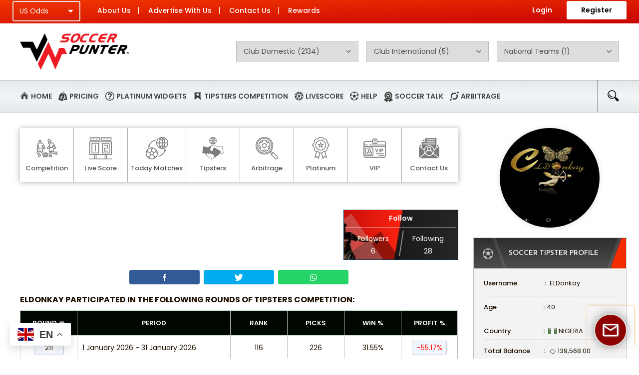

--- FILE ---
content_type: text/html; charset=UTF-8
request_url: https://www.soccerpunter.com/tipster.php?id=69301&round_id=156
body_size: 31106
content:
<!DOCTYPE html>
<html>
    <head>
        <!-- Google tag (gtag.js) -->
<script async src="https://www.googletagmanager.com/gtag/js?id=G-W7EHB23GXJ"></script>
<script>
  window.dataLayer = window.dataLayer || [];
  function gtag(){dataLayer.push(arguments);}
  gtag('js', new Date());

  gtag('config', 'G-W7EHB23GXJ');
</script>        <title>eLDonkay -  Nigeria Soccer Tipster - SoccerPunter.com</title>
		<meta content="width=device-width, initial-scale=1.0" name="viewport">
        <meta http-equiv="Content-Type" content="text/html; charset=utf-8" />
        <meta name="description" content="eLDonkay is a soccer tipster from Nigeria and he plays in SoccerPunter Tipsters Competition. He specialize in giving In-Play 1X2 predictions." />
        <meta name="keywords" content="eLDonkay, soccer tipster, tips, Nigeria, In-Play 1X2, soccer picks, predictions, bets, open bets, big bets, betslip, rank,  competition, odds, performance" />
        <link rel="canonical" href="https://www.soccerpunter.com/tipster/eLDonkay"/>
        <meta property="og:image" content="http://www.soccerpunter.com/images/tipsters/730540333b7426107c799707311f71ae.jpg" />    
        <meta property="og:image:width" content="250" />
        <meta property="og:image:height" content="338" />
                    <link rel="shortcut icon" href="/favicon.ico" type="image/x-icon" />

            

            <link rel="stylesheet" type="text/css" href="/css/font-awesome/css/font-awesome.min.css">
<link rel="stylesheet" type="text/css" href="/css/style.css?ver=1744382871">
<link rel="stylesheet" type="text/css" href="/css/flags.css?ver=1399376055">
<link rel="stylesheet" type="text/css" href="/css/competition.css?ver=1761978966">
<link rel="stylesheet" type="text/css" href="/css/new_bet_main_header_fix.css?ver=1501596578">
<link rel="stylesheet" type="text/css" href="/css/main-style.css?ver=1630629812">
<link rel="stylesheet" type="text/css" href="/css/talk.css?ver=1710620927">
                        <script>
                var is_admin = 0;
                var is_member = 0;
                var GameCurrency = {"html":"&#x1f34a;","text":"\ud83c\udf4a"};
                var prediction_icon = null;
            </script>
            <script src="//ajax.googleapis.com/ajax/libs/jquery/1.12.4/jquery.min.js"></script>
<script src="/script/siteSearch.js?ver=1625531671"></script>
<script src="/script/ls_fav_button.js?ver=1640179020"></script>
<script src="/script/talk.js?ver=1710621496"></script>
        </head>
        <body>
                        <div id="wrapper"><!-- begin wrap -->
              <header>  
                 
                    <link rel="stylesheet" type="text/css" href="https://cdnjs.cloudflare.com/ajax/libs/slick-carousel/1.5.9/slick.min.css">
<script src="/script/js.cookie.js?ver=1480487583"></script><script src="/script/odds_format.js?ver=1683062295"></script><link rel="stylesheet" type="text/css" href="/frontend_new/css/font-awesome.css?ver=1596615197"><link rel="stylesheet" type="text/css" href="/frontend_new/css/bootstrap.min.css?ver=1596615197"><link rel="stylesheet" type="text/css" href="/frontend_new/css/owl.carousel.css?ver=1596615197"><link rel="stylesheet" type="text/css" href="/frontend_new/css/soccertls.css?ver=1765269109"><link rel="stylesheet" type="text/css" href="/frontend_new/css/responsive.css?ver=1765269469"><div class="top-header repeat">
        <div class="container top-header-container">
                <div class="top-bar-alert" data-alertid="0" style="display:none">
            <span class="tba-head"></span>
            <span class="tba_message"><a href="#"></a></span>
            <span class="tba_close" title="Close"></span>
        </div>
                <div class="row">

            <div class="logo mobile-hidelogo">
			<div class="bar"><img src="/frontend_new/images/bar.png"></div>
             <a href="/index.php" title="A breakthrough in soccer predictions" class="mobile-hidelogo"><img src="/frontend_new/images/mobile-logo.png"></a> 
            </div>
            <div class="col-xs-12 col-sm-8 tophead-left">
                <div class="eu-ods">
                    <select name="odds_format_select"><option value="1" >EU Odds</option><option value="2" >UK Odds</option><option value="3" selected="selected">US Odds</option></select>                </div>
                
                <ul class="tophead-menu">
                    <li><a href="/corporate.php" class="about-icon1">About Us</a></li>
                    <li><a href="/advertising.php" class="about-icon2">Advertise With Us</a></li>
                    <li><a href="/contactus.php" class="about-icon3">Contact Us</a></li>
                    <li><a href="/rewards.php" class="about-icon4">Rewards</a></li>					
                </ul>
            </div>
            <div class="col-xs-12 col-sm-4 tophead-right">
                                <ul class="tophead-login">
                    <li class="login">
					<!-- <a href="#" onClick="document.getElementById('login').className = 'login_box disp_b'">Login</a> -->
					<a href="/login/">Login</a>
                    <div id="login" class="login_box">
						<a href="#" class="close" onClick="javascript:getElementById('login').className = 'login_box'">X</a>
                <script type="text/javascript">
                    function checkSubmit(e) {
                        var keycode;
                        if (window.event)
                            keycode = window.event.keyCode;
                        else if (e)
                            keycode = e.which;
                        else
                            return true;

                        if (keycode == 13) {
                            document.form1.submit();
                            return false;
                        } else {
                            return true;
                        }
                    }
                    function focusPassword(e) {
                        var keycode;
                        if (window.event)
                            keycode = window.event.keyCode;
                        else if (e)
                            keycode = e.which;
                        else
                            return true;

                        if (keycode == 13) {
                            //document.form1.password.focus();
                            return false;
                        }
                        return true;
                    }
                </script>

                <form name="form1" method="post" action="/checkuser.php">

                    <table border='0' align='center' cellpadding='4' cellspacing='1' class='normaltext'>
                        <tr> 
                            <td colspan='2' class='normal'>
                                <strong>Not registered yet? <a href='/register/'>Register now</a> to enjoy our services! It's FREE!</strong>
                            </td>
                        </tr>

                        <tr>
                            <td class="label" width='27%'>Username</td>
                            <td class="field">
                                <input name="username" type="text" class="logintext" onkeypress="return focusPassword(event)" />
                            </td>
                        </tr>
                        <tr> 
                            <td class="label">Password</td>
                            <td class="field">
                                <input name="password" type="password" class="logintext" onkeypress="return checkSubmit(event)" />
                            </td>
                        </tr>
                        <tr> 
                            <td colspan="2">
                                <label class="keeplogin" for="keeplogin">Keep me logged in</label>
                                <input id="keeplogin" name="keeplogin" class="inputchk" type="checkbox" value="1" />
                                <input name='Submit' type='submit' class='button' value='Login' />
                                <div class="clear"></div>
                            </td>
                        </tr>
                        <tr> 
                            <td colspan="2"><div class="forgotpassword"><a href="/lost_pw_form.php">Forget your password?</a></div></td>
                        </tr>
                    </table>
                </form>
                <a href="/oauth_login.php?type=facebook" class="oauth-button oauth-facebook"><span class="fa fa-facebook oauth-icon"></span>Login with Facebook</a>
                <br>
                <a href="/oauth_login.php?type=google" class="oauth-button oauth-google"><span class="fa fa-google oauth-icon"></span>Login with Google</a>
            </div><!-- end login bar -->  
        </li>
                    <li class="register"> <a href="/register/">Register</a></li>
                </ul>
                            </div>
        </div>
    </div>
    </div> <!-- top-header -->
    
 
                     <div class="topheader-bottom">
        <div class="container">
            <div class="row">
              <div class="col-xs-12 col-sm-3 topbottom-left">
                <div class="logo"><a href="/index.php" title="A breakthrough in soccer predictions"><img src="/frontend_new/images/logo.png" alt="logo"></a></div>
              </div>
              <div class="col-xs-12 col-sm-9 topbottom-right">
                   <div id="competitions_nav">

        <!-- START CLUB DOMESTIC -->
        <select>
            <option value="" selected="selected">Club Domestic (2134)</option><option value="/stats/147/Africa">Africa (21)</option><option value="/stats/2454/Albania">Albania (9)</option><option value="/stats/614/Algeria">Algeria (6)</option><option value="/stats/2931/Andorra">Andorra (5)</option><option value="/stats/911/Angola">Angola (2)</option><option value="/stats/137919/Antigua-and-Barbuda">Antigua and Barbuda (1)</option><option value="/stats/44/Argentina">Argentina (28)</option><option value="/stats/919/Armenia">Armenia (4)</option><option value="/stats/44569/Aruba">Aruba (3)</option><option value="/stats/98/Australia">Australia (95)</option><option value="/stats/143/Austria">Austria (32)</option><option value="/stats/2453/Azerbaijan">Azerbaijan (4)</option><option value="/stats/190321/Bahrain">Bahrain (6)</option><option value="/stats/155043/Bangladesh">Bangladesh (2)</option><option value="/stats/33497/Barbados">Barbados (1)</option><option value="/stats/212/Belarus">Belarus (20)</option><option value="/stats/556/Belgium">Belgium (36)</option><option value="/stats/144816/Belize">Belize (1)</option><option value="/stats/7830/Benin">Benin (1)</option><option value="/stats/15326/Bermuda">Bermuda (1)</option><option value="/stats/911987/Bhutan">Bhutan (2)</option><option value="/stats/7598/Bolivia">Bolivia (5)</option><option value="/stats/507/Bosnia-and-Herzegovina">Bosnia and Herzegovina (6)</option><option value="/stats/191038/Botswana">Botswana (1)</option><option value="/stats/5/Brazil">Brazil (140)</option><option value="/stats/41302/British-Virgin-Islands">British Virgin Islands (1)</option><option value="/stats/913469/Brunei">Brunei (1)</option><option value="/stats/224/Bulgaria">Bulgaria (12)</option><option value="/stats/607/Burkina-Faso">Burkina Faso (1)</option><option value="/stats/821/Burundi">Burundi (1)</option><option value="/stats/909440/Cambodia">Cambodia (2)</option><option value="/stats/593/Cameroon">Cameroon (3)</option><option value="/stats/1004/Canada">Canada (9)</option><option value="/stats/772/Cape-Verde">Cape Verde (1)</option><option value="/stats/37528/Cayman-Islands">Cayman Islands (1)</option><option value="/stats/80/Chile">Chile (8)</option><option value="/stats/5618/China">China (9)</option><option value="/stats/353/Colombia">Colombia (6)</option><option value="/stats/867648/Cook-Islands">Cook Islands (1)</option><option value="/stats/1739/Costa-Rica">Costa Rica (5)</option><option value="/stats/266/Croatia">Croatia (19)</option><option value="/stats/63604/Cuba">Cuba (1)</option><option value="/stats/7437/Curacao">Curaçao (1)</option><option value="/stats/116/Cyprus">Cyprus (8)</option><option value="/stats/245/Czech-Republic">Czech Republic (30)</option><option value="/stats/320/Denmark">Denmark (28)</option><option value="/stats/908783/Djibouti">Djibouti (1)</option><option value="/stats/380155/Dominica">Dominica (1)</option><option value="/stats/79146/Dominican-Republic">Dominican Republic (2)</option><option value="/stats/1320/DR-Congo">DR Congo (1)</option><option value="/stats/459/Ecuador">Ecuador (8)</option><option value="/stats/886/Egypt">Egypt (10)</option><option value="/stats/35008/El-Salvador">El Salvador (2)</option><option value="/stats/462/England">England (120)</option><option value="/stats/2405/Estonia">Estonia (17)</option><option value="/stats/44983/Ethiopia">Ethiopia (2)</option><option value="/stats/2154/Faroe-Islands">Faroe Islands (8)</option><option value="/stats/866998/Fiji">Fiji (5)</option><option value="/stats/1233/Finland">Finland (22)</option><option value="/stats/17/France">France (39)</option><option value="/stats/3569/French-Guiana">French Guiana (2)</option><option value="/stats/3662/Gabon">Gabon (1)</option><option value="/stats/2507/Gambia">Gambia (2)</option><option value="/stats/119/Georgia">Georgia (8)</option><option value="/stats/11/Germany">Germany (110)</option><option value="/stats/468/Ghana">Ghana (4)</option><option value="/stats/3374/Gibraltar">Gibraltar (3)</option><option value="/stats/125/Greece">Greece (23)</option><option value="/stats/26833/Grenada">Grenada (1)</option><option value="/stats/3779/Guadeloupe">Guadeloupe (1)</option><option value="/stats/910036/Guam">Guam (1)</option><option value="/stats/53128/Guatemala">Guatemala (2)</option><option value="/stats/1703/Guinea">Guinea (1)</option><option value="/stats/1985/Guyana">Guyana (1)</option><option value="/stats/2177/Haiti">Haiti (1)</option><option value="/stats/1176/Honduras">Honduras (1)</option><option value="/stats/64306/Hong-Kong">Hong Kong (11)</option><option value="/stats/674/Hungary">Hungary (28)</option><option value="/stats/1796/Iceland">Iceland (38)</option><option value="/stats/153732/India">India (10)</option><option value="/stats/88407/Indonesia">Indonesia (6)</option><option value="/stats/488/Iran">Iran (8)</option><option value="/stats/107/Iraq">Iraq (5)</option><option value="/stats/802/Israel">Israel (21)</option><option value="/stats/251/Italy">Italy (43)</option><option value="/stats/23/Ivory-Coast">Ivory Coast (1)</option><option value="/stats/1640/Jamaica">Jamaica (2)</option><option value="/stats/479/Japan">Japan (27)</option><option value="/stats/97374/Jordan">Jordan (5)</option><option value="/stats/2427/Kazakhstan">Kazakhstan (6)</option><option value="/stats/1179/Kenya">Kenya (5)</option><option value="/stats/1442002/Korea-DPR">Korea DPR (1)</option><option value="/stats/122/Kosovo">Kosovo (5)</option><option value="/stats/21462/Kuwait">Kuwait (6)</option><option value="/stats/49438/Kyrgyzstan">Kyrgyzstan (3)</option><option value="/stats/869895/Laos">Laos (1)</option><option value="/stats/748/Latvia">Latvia (6)</option><option value="/stats/45412/Lebanon">Lebanon (5)</option><option value="/stats/482134/Lesotho">Lesotho (1)</option><option value="/stats/719/Liberia">Liberia (1)</option><option value="/stats/16175/Libya">Libya (2)</option><option value="/stats/21795/Liechtenstein">Liechtenstein (1)</option><option value="/stats/2079/Lithuania">Lithuania (6)</option><option value="/stats/3126/Luxembourg">Luxembourg (8)</option><option value="/stats/453172/Macau">Macau (2)</option><option value="/stats/57142/Macedonia">Macedonia (6)</option><option value="/stats/1646/Madagascar">Madagascar (1)</option><option value="/stats/20802/Malawi">Malawi (1)</option><option value="/stats/3995/Malaysia">Malaysia (7)</option><option value="/stats/201580/Maldives">Maldives (1)</option><option value="/stats/26/Mali">Mali (1)</option><option value="/stats/2756/Malta">Malta (12)</option><option value="/stats/5120/Martinique">Martinique (1)</option><option value="/stats/2493/Mauritania">Mauritania (1)</option><option value="/stats/360931/Mauritius">Mauritius (1)</option><option value="/stats/458/Mexico">Mexico (34)</option><option value="/stats/2345/Moldova">Moldova (6)</option><option value="/stats/909526/Mongolia">Mongolia (4)</option><option value="/stats/998/Montenegro">Montenegro (6)</option><option value="/stats/1424/Morocco">Morocco (5)</option><option value="/stats/6783/Mozambique">Mozambique (1)</option><option value="/stats/870933/Myanmar">Myanmar (2)</option><option value="/stats/5790/Namibia">Namibia (1)</option><option value="/stats/862868/Nepal">Nepal (2)</option><option value="/stats/38/Netherlands">Netherlands (42)</option><option value="/stats/311/New-Caledonia">New Caledonia (1)</option><option value="/stats/2817/New-Zealand">New Zealand (6)</option><option value="/stats/3990/Nicaragua">Nicaragua (4)</option><option value="/stats/716/Nigeria">Nigeria (2)</option><option value="/stats/24143344/North-Central-America">North & Central America (24)</option><option value="/stats/491/Northern-Ireland">Northern Ireland (15)</option><option value="/stats/3499960/Northern-Mariana-Islands">Northern Mariana Islands (1)</option><option value="/stats/1578/Norway">Norway (24)</option><option value="/stats/7091/Oman">Oman (4)</option><option value="/stats/52126/Pakistan">Pakistan (1)</option><option value="/stats/48946/Palestine">Palestine (2)</option><option value="/stats/65437/Panama">Panama (4)</option><option value="/stats/55408/Papua-New-Guinea">Papua New Guinea (1)</option><option value="/stats/1190/Paraguay">Paraguay (7)</option><option value="/stats/338/Peru">Peru (7)</option><option value="/stats/50809/Philippines">Philippines (3)</option><option value="/stats/2/Poland">Poland (37)</option><option value="/stats/20/Portugal">Portugal (29)</option><option value="/stats/77580/Puerto-Rico">Puerto Rico (1)</option><option value="/stats/74505/Qatar">Qatar (13)</option><option value="/stats/455/Republic-of-Ireland">Republic of Ireland (16)</option><option value="/stats/1560/Republic-of-the-Congo">Republic of the Congo (1)</option><option value="/stats/1040/Reunion">Réunion (1)</option><option value="/stats/155/Romania">Romania (25)</option><option value="/stats/227/Russia">Russia (34)</option><option value="/stats/88137/Rwanda">Rwanda (1)</option><option value="/stats/160047/Saint-Kitts-and-Nevis">Saint Kitts and Nevis (1)</option><option value="/stats/3347/San-Marino">San Marino (3)</option><option value="/stats/179748/Sao-Tome-and-Principe">São Tomé and Príncipe (1)</option><option value="/stats/35376/Saudi-Arabia">Saudi Arabia (11)</option><option value="/stats/1161/Scotland">Scotland (37)</option><option value="/stats/200/Senegal">Senegal (1)</option><option value="/stats/296/Serbia">Serbia (12)</option><option value="/stats/5724/Sierra-Leone">Sierra Leone (1)</option><option value="/stats/213955/Singapore">Singapore (3)</option><option value="/stats/401/Slovakia">Slovakia (17)</option><option value="/stats/1638/Slovenia">Slovenia (9)</option><option value="/stats/867004/Solomon-Islands">Solomon Islands (1)</option><option value="/stats/7563/Somalia">Somalia (1)</option><option value="/stats/146/South-Africa">South Africa (10)</option><option value="/stats/712/South-Korea">South Korea (9)</option><option value="/stats/32/Spain">Spain (159)</option><option value="/stats/56518/Sudan">Sudan (1)</option><option value="/stats/2088/Suriname">Suriname (2)</option><option value="/stats/11256/Swaziland">Swaziland (1)</option><option value="/stats/47/Sweden">Sweden (21)</option><option value="/stats/62/Switzerland">Switzerland (20)</option><option value="/stats/3677/Syria">Syria (2)</option><option value="/stats/86958/Tahiti">Tahiti (1)</option><option value="/stats/213370/Taiwan">Taiwan (3)</option><option value="/stats/57160/Tajikistan">Tajikistan (2)</option><option value="/stats/35210/Tanzania">Tanzania (1)</option><option value="/stats/49477/Thailand">Thailand (17)</option><option value="/stats/3039/Togo">Togo (1)</option><option value="/stats/2228/Trinidad-and-Tobago">Trinidad and Tobago (4)</option><option value="/stats/1439/Tunisia">Tunisia (6)</option><option value="/stats/404/Turkey">Turkey (38)</option><option value="/stats/83175/Turkmenistan">Turkmenistan (1)</option><option value="/stats/705616/Turks-and-Caicos-Islands">Turks and Caicos Islands (1)</option><option value="/stats/4125/Uganda">Uganda (2)</option><option value="/stats/86/Ukraine">Ukraine (12)</option><option value="/stats/2802/United-Arab-Emirates">United Arab Emirates (9)</option><option value="/stats/3483/United-States">United States (22)</option><option value="/stats/158/Uruguay">Uruguay (9)</option><option value="/stats/2426/Uzbekistan">Uzbekistan (9)</option><option value="/stats/275/Venezuela">Venezuela (4)</option><option value="/stats/69697/Vietnam">Vietnam (12)</option><option value="/stats/515/Wales">Wales (8)</option><option value="/stats/190318/Yemen">Yemen (3)</option><option value="/stats/2568/Zambia">Zambia (2)</option><option value="/stats/2325/Zimbabwe">Zimbabwe (1)</option>        </select>
        <!-- END CLUB DOMESTIC -->
        <select>
        <option value="" selected="selected">Club International (5)</option><optgroup label="Asia"><option value="/season/26115/Asia-ASEAN-Club-Championship-2025-2026">ASEAN Club Championship</option><option value="/season/26902/Asia-OFC-Professional-League-2026">OFC Professional League</option></optgroup><optgroup label="Europe"><option value="/season/25580/Europe-Champions-League-2025-2026">Champions League</option><option value="/season/25582/Europe-Europa-League-2025-2026">Europa League</option><option value="/season/26444/Europe-UEFA-Youth-League-2025-2026">UEFA Youth League</option></optgroup>    </select>
    <select>
        <option value="" selected="selected">National Teams (1)</option><optgroup label="Asia"><option value="/season/26626/Asia-AFC-Championship-U23-2026">AFC Championship U23</option></optgroup>    </select>
        </div>
    <script>
        $("#competitions_nav select").change(function () {
            var url = $(this).val();
            if (url) {
                window.location = url;
            }
        });
    </script>
                </div>
        </div>
    </div>
</div>

<div class="header-bottom repeat">
    <div class="container">
    <div class="navigation_box">
        
        <ul>
            <li class="page_item"><a href="/" class="">Home</a></li><li class="page_item"><a href="#" onclick="return false;" class="">Pricing</a><ul class="mm_sub_nav"><li class="page_item"><a href="/platinum/" class="">Platinum Membership</a></li><li class="page_item"><a href="/vip/" class="">VIP Membership</a></li><li class="page_item"><a href="/testimonials.php" class="last">Testimonials</a></li><li class="page_item"><a href="/half-time-total-goals-over/" class="">First Half Total Goals Over</a></li><li class="page_item"><a href="/tips/" class="">Soccer Tips By Tokens</a></li><li class="page_item"><a href="/live-double-chance-predictions/" class="">Live Double Chance Tips</a></li></ul></li><li class="page_item"><a href="#" onclick="return false;" class="">Platinum Widgets</a><ul class="mm_sub_nav"><li class="page_item"><a href="/good-tipsters/" class="">Good Soccer Tipsters</a></li><li class="page_item"><a href="/h2h-statistics-superior/" class="">H2H Superior</a></li><li class="page_item"><a href="/odds-movement/" class="">Volatile Odds Movement</a></li><li class="page_item"><a href="/home_away_teams.php" class="">Good Home and Poor Away Teams</a></li><li class="page_item"><a href="/top_worst_football_clubs.php" class="">Top and Worst Football Clubs</a></li><li class="page_item"><a href="/platinum-tips/" class="">Platinum Soccer Tips</a></li><li class="page_item"><a href="/total-goals-over-2.5-tips/" class="">Total Goals Over 2.5 Tips</a></li></ul></li><li class="page_item"><a href="#" onclick="return false;" class="">Tipsters Competition</a><ul class="mm_sub_nav"><li class="page_item"><a href="/competition/" class="">Play Now!</a></li><li class="page_item"><a href="/rank_list.php" class="">Tipsters Rankings</a></li><li class="page_item"><a href="/competition_prizes.php" class="">Prizes and Rewards</a></li><li class="page_item"><a href="/bet_pending.php" class="">Pending Predictions</a></li><li class="page_item"><a href="/bet_statement.php" class="">Statement</a></li><li class="page_item"><a href="/competition/reviews/" class="">Reviews</a></li><li class="page_item"><a href="/competition_faq.php" class="">FAQs</a></li><li class="page_item"><a href="/advanced_orders.php" class="">Advanced Orders</a></li><li class="page_item"><a href="/my_tipsters.php" class="">My Favourite Tipsters</a></li></ul></li><li class="page_item"><a href="/livescore/" class="">Livescore</a></li><li class="page_item"><a href="#" onclick="return false;" class="">Help</a><ul class="mm_sub_nav"><li class="page_item"><a href="/soccer-statistics/matches_today" class="">Today Match Fixtures</a></li><li class="page_item"><a href="/soccer-statistics/matches_tomorrow" class="">Tomorrow Match Fixtures</a></li><li class="page_item"><a href="/soccer-statistics/match_results" class="">Yesterday Match Results</a></li><li class="page_item"><a href="#" onclick="return false;" class="">Betting Tutorials</a><ul class="mm_sub_nav"><li class="page_item"><a href="/howtobetsoccer.php" class="">How to bet soccer</a></li><li class="page_item"><a href="/asianhandicap.php" class="">Asian Handicap Betting</a></li><li class="page_item"><a href="/soccer_fixed_match.php" class="">Soccer Fixed Match</a></li><li class="page_item"><a href="/totalgoals_over_under.php" class="">Total Goals (Over/Under)</a></li><li class="page_item"><a href="/ht_ft.php" class="">Half Time / Full Time</a></li><li class="page_item"><a href="/livebetting.php" class="">Live Betting</a></li><li class="page_item"><a href="/news/betting-strategies-double-chance-both-teams-to-score/" class="">Double Chance and BTTS</a></li><li class="page_item"><a href="/news/1x2-a-betting-tutorial/" class="">1X2 </a></li><li class="page_item"><a href="/news/half-timefull-time-betting-tutorial/" class="">HT/FT Betting</a></li><li class="page_item"><a href="/news/draw-no-bet-a-betting-tutorial/" class="">Draw No Bet (DNB)</a></li><li class="page_item"><a href="/news/live-in-play-betting-a-tutorial/" class="">In-Play Betting</a></li></ul></li><li class="page_item"><a href="/bettingadvice.php" class="">Expert Betting Advice</a></li><li class="page_item"><a href="/playresp.php" class="last">Play responsibly</a></li><li class="page_item"><a href="/faqs.php" class="">FAQs</a></li></ul></li><li class="page_item"><a href="/talk/" class="">Soccer Talk</a></li><li class="page_item"><a href="/arbitrage-sure-bets/" class="">Arbitrage</a></li>          
        <li class="search_head">
            <img src="/frontend_new/images/search.png" alt="search" class="search-clik">
           <div id="search_form">
                     <input type="text" class="siteSearchInput" placeholder="Type here to search..." />
                <script>enableSiteSearch(".siteSearchInput");</script>
                </div>
        </li>
        </ul>

        
    </div>
    </div>
    </div>
</header>


                 

              

                <div id="content_box" class="body-content">

                    <div class="bet-state1">
        <div class="container">
            <div class="row">
                    <div class="col-xs-12 col-sm-9 bet-left">
                        
                    <div class="common-az">
<ul class="flex-cmn">
<li><a href="/competition/"><p><img src="/frontend_new/images/update_ico1.png" alt="img"></p><span>Competition</span></a></li>
<li><a href="/livescore/"><p><img src="/frontend_new/images/update_ico2.png" alt="img"></p><span>Live Score</span></a></li>
<li><a href="/soccer-statistics/matches_today"><p><img src="/frontend_new/images/update_ico3.png" alt="img"></p><span>Today Matches</span></a></li>
<li><a href="/rank_list.php"><p><img src="/frontend_new/images/update_ico4.png" alt="img"></p><span>Tipsters</span></a></li>
<li><a href="/arbitrage-sure-bets/"><p><img src="/frontend_new/images/update_ico5.png" alt="img"></p><span>Arbitrage</span></a></li>
<li><a href="/platinum/"><p><img src="/frontend_new/images/update_ico6.png" alt="img"></p><span>Platinum</span></a></li>
<li><a href="/vip/"><p><img src="/frontend_new/images/update_ico7.png" alt="img"></p><span>VIP</span></a></li>
<li><a href="/contact/"><p><img src="/frontend_new/images/update_ico8.png" alt="img"></p><span>Contact Us</span></a></li>
<!-- <li class="common11"><a href="#"><p><img src="/frontend_new/images/common11.png" alt="img"></p><span>Others</span></a></li>
--> 
</ul>
</div>                   


<div class="common-betheader">
                              <!--   <div id="introduce">
                                <a href="/register_form.php" id="register_free_link">Register</a>
                                <a href="/register_form.php" id="register_play_link">Register & Play</a>
                            </div> -->

                          
                            <div class="common-banner">
<img src="/frontend_new/images/common-banner.jpg" alt="img">
</div>                        

    
</div> <!-- common-header --><link rel="stylesheet" type="text/css" href="/css/new.css?ver=1424197853"><link rel="stylesheet" type="text/css" href="/css/tipster.css?ver=1759331349"><link rel="stylesheet" type="text/css" href="/css/game_elements.css?ver=1758165611"><script src="/script/bet_listing.js?ver=1758166201"></script><script src="/script/time_zone.js?ver=1760188290"></script><script src="/script/forum_posting.js?ver=1550589033"></script><script src="/script/follow_tipster.js?ver=1610416999"></script><script src="/script/report_bet.js?ver=1556698758"></script><script src="/script/tipster_history.js?ver=1556698166"></script>
    <!-- Revive Adserver Interstitial or Floating DHTML Tag - Generated with Revive Adserver v4.1.4 -->
    <script type='text/javascript'><!--//<![CDATA[
    var ox_u = 'https://www.soccerpunter.com/adserver/www/delivery/al.php?zoneid=127&layerstyle=simple&align=center&valign=middle&padding=2&padding=2&shifth=0&shiftv=0&closebutton=t&nobg=t&noborder=t';
        if (document.context)
            ox_u += '&context=' + escape(document.context);
        document.write("<scr" + "ipt type='text/javascript' src='" + ox_u + "'></scr" + "ipt>");
        //]]>--></script>

    <script>
        var user_commented = false;
        var user_needs_to_play = false;
        var tipster_name = 'eLDonkay';
</script>




    <br>
<div class="tipster_widgets">
        <div class="tipster_sub_widget ">
        <div class="tipster_sub_widget_btn" data-tipsterid="69301" data-sub="0">
    Follow        </div>
        <table class="tipster_sub_widget_stats">
            <tr><td>Followers</td><td>Following</td></tr>
            <tr>
                <td class="followers_count">6</td>
                <td class="following_count">28</td>
            </tr>
                    </table>
    </div>
    </div>   
        <div class="social-share">
            <a href="https://www.facebook.com/sharer/sharer.php?u=https%3A%2F%2Fwww.soccerpunter.com%2Ftipster.php%3Fid%3D69301%26round_id%3D156" class="social-fb-share" target="_blank">
                <img src="/images/icons/fb-icon.svg">
            </a>
            <a href="https://twitter.com/share?text=eLDonkay+is+a+soccer+tipster+from+Nigeria+and+he+plays+in+SoccerPunter+Tipsters+Competition.+He+specialize+in+giving+In-Play+1X2+predictions.&url=https%3A%2F%2Fwww.soccerpunter.com%2Ftipster.php%3Fid%3D69301%26round_id%3D156" class="social-twitter-share" target="_blank">
                <img src="/images/icons/twitter-icon.svg">
            </a>
            <a href="https://api.whatsapp.com/send?text=eLDonkay+is+a+soccer+tipster+from+Nigeria+and+he+plays+in+SoccerPunter+Tipsters+Competition.+He+specialize+in+giving+In-Play+1X2+predictions.+https%3A%2F%2Fwww.soccerpunter.com%2Ftipster.php%3Fid%3D69301%26round_id%3D156" data-action="share/whatsapp/share" class="social-whatsup-share" target="_blank">
                <img src="/images/icons/whatsup-icon.svg">
            </a>
        </div>
        <br>					
<div class="parti-user banner-particular">
    <h2 class="common-size">ELDonkay participated in the following rounds of Tipsters Competition:</h2>
    <div class="tip_participate common-table">
        <table class="userRoundsTable">
            <thead>
            <th class="numColumnHead">Round #</th>
            <th class="textColumnHead">Period</th>
            <th class="numColumnHead">Rank</th>
            <th class="numColumnHead">Picks</th>
            <th class="numColumnHead">Win %</th>
            <th class="numColumnHead">Profit %</th>
            </thead>
            <tbody>
                <tr class="evenRow">
                        <td class="numCell"><a href="/tipster/eLDonkay?round_id=211"><span class="bg-grays">211</span></a></td>
                        <td class="textCell"><a href="/tipster/eLDonkay?round_id=211">1 January 2026 - 31 January 2026</a></td>
                        <td class="numCell">116</td>
                        <td class="numCell">226</td>                            
                        <td class="numCell">31.55%</td>                            
                        <td class="numCell"><span class="bg-grays" style="color:red">-55.17%</span></td>
                    </tr><tr class="oddRow">
                        <td class="numCell"><a href="/tipster/eLDonkay?round_id=210"><span class="bg-grays">210</span></a></td>
                        <td class="textCell"><a href="/tipster/eLDonkay?round_id=210">1 December 2025 - 31 December 2025</a></td>
                        <td class="numCell">140</td>
                        <td class="numCell">445</td>                            
                        <td class="numCell">25.35%</td>                            
                        <td class="numCell"><span class="bg-grays" style="color:green">22.49%</span></td>
                    </tr><tr class="evenRow">
                        <td class="numCell"><a href="/tipster/eLDonkay?round_id=209"><span class="bg-grays">209</span></a></td>
                        <td class="textCell"><a href="/tipster/eLDonkay?round_id=209">1 November 2025 - 30 November 2025</a></td>
                        <td class="numCell">153</td>
                        <td class="numCell">525</td>                            
                        <td class="numCell">34.98%</td>                            
                        <td class="numCell"><span class="bg-grays" style="color:red">-70.7%</span></td>
                    </tr><tr class="oddRow">
                        <td class="numCell"><a href="/tipster/eLDonkay?round_id=208"><span class="bg-grays">208</span></a></td>
                        <td class="textCell"><a href="/tipster/eLDonkay?round_id=208">1 October 2025 - 31 October 2025</a></td>
                        <td class="numCell">11</td>
                        <td class="numCell">307</td>                            
                        <td class="numCell">35.04%</td>                            
                        <td class="numCell"><span class="bg-grays" style="color:green">30.85%</span></td>
                    </tr><tr class="evenRow">
                        <td class="numCell"><a href="/tipster/eLDonkay?round_id=207"><span class="bg-grays">207</span></a></td>
                        <td class="textCell"><a href="/tipster/eLDonkay?round_id=207">1 September 2025 - 30 September 2025</a></td>
                        <td class="numCell">155</td>
                        <td class="numCell">217</td>                            
                        <td class="numCell">29.94%</td>                            
                        <td class="numCell"><span class="bg-grays" style="color:red">-65.25%</span></td>
                    </tr><tr class="oddRow">
                        <td class="numCell"><a href="/tipster/eLDonkay?round_id=206"><span class="bg-grays">206</span></a></td>
                        <td class="textCell"><a href="/tipster/eLDonkay?round_id=206">1 August 2025 - 31 August 2025</a></td>
                        <td class="numCell">150</td>
                        <td class="numCell">75</td>                            
                        <td class="numCell">32.31%</td>                            
                        <td class="numCell"><span class="bg-grays" style="color:red">-97.74%</span></td>
                    </tr><tr class="evenRow off">
                        <td class="numCell"><a href="/tipster/eLDonkay?round_id=205"><span class="bg-grays">205</span></a></td>
                        <td class="textCell"><a href="/tipster/eLDonkay?round_id=205">1 July 2025 - 31 July 2025</a></td>
                        <td class="numCell">16</td>
                        <td class="numCell">205</td>                            
                        <td class="numCell">34.39%</td>                            
                        <td class="numCell"><span class="bg-grays" style="color:green">15.27%</span></td>
                    </tr><tr class="oddRow off">
                        <td class="numCell"><a href="/tipster/eLDonkay?round_id=204"><span class="bg-grays">204</span></a></td>
                        <td class="textCell"><a href="/tipster/eLDonkay?round_id=204">1 June 2025 - 30 June 2025</a></td>
                        <td class="numCell">137</td>
                        <td class="numCell">88</td>                            
                        <td class="numCell">13.75%</td>                            
                        <td class="numCell"><span class="bg-grays" style="color:red">-100%</span></td>
                    </tr><tr class="evenRow off">
                        <td class="numCell"><a href="/tipster/eLDonkay?round_id=203"><span class="bg-grays">203</span></a></td>
                        <td class="textCell"><a href="/tipster/eLDonkay?round_id=203">1 May 2025 - 31 May 2025</a></td>
                        <td class="numCell">177</td>
                        <td class="numCell">65</td>                            
                        <td class="numCell">10.17%</td>                            
                        <td class="numCell"><span class="bg-grays" style="color:red">-100%</span></td>
                    </tr><tr class="oddRow off">
                        <td class="numCell"><a href="/tipster/eLDonkay?round_id=202"><span class="bg-grays">202</span></a></td>
                        <td class="textCell"><a href="/tipster/eLDonkay?round_id=202">1 April 2025 - 30 April 2025</a></td>
                        <td class="numCell">163</td>
                        <td class="numCell">60</td>                            
                        <td class="numCell">25.86%</td>                            
                        <td class="numCell"><span class="bg-grays" style="color:red">-19.85%</span></td>
                    </tr><tr class="evenRow off">
                        <td class="numCell"><a href="/tipster/eLDonkay?round_id=201"><span class="bg-grays">201</span></a></td>
                        <td class="textCell"><a href="/tipster/eLDonkay?round_id=201">1 March 2025 - 31 March 2025</a></td>
                        <td class="numCell">157</td>
                        <td class="numCell">50</td>                            
                        <td class="numCell">6.38%</td>                            
                        <td class="numCell"><span class="bg-grays" style="color:red">-100%</span></td>
                    </tr><tr class="oddRow off">
                        <td class="numCell"><a href="/tipster/eLDonkay?round_id=200"><span class="bg-grays">200</span></a></td>
                        <td class="textCell"><a href="/tipster/eLDonkay?round_id=200">1 February 2025 - 28 February 2025</a></td>
                        <td class="numCell">125</td>
                        <td class="numCell">240</td>                            
                        <td class="numCell">27.8%</td>                            
                        <td class="numCell"><span class="bg-grays" style="color:green">291.7%</span></td>
                    </tr><tr class="evenRow off">
                        <td class="numCell"><a href="/tipster/eLDonkay?round_id=199"><span class="bg-grays">199</span></a></td>
                        <td class="textCell"><a href="/tipster/eLDonkay?round_id=199">1 January 2025 - 31 January 2025</a></td>
                        <td class="numCell">89</td>
                        <td class="numCell">59</td>                            
                        <td class="numCell">37.5%</td>                            
                        <td class="numCell"><span class="bg-grays" style="color:red">-6.47%</span></td>
                    </tr><tr class="oddRow off">
                        <td class="numCell"><a href="/tipster/eLDonkay?round_id=198"><span class="bg-grays">198</span></a></td>
                        <td class="textCell"><a href="/tipster/eLDonkay?round_id=198">1 December 2024 - 31 December 2024</a></td>
                        <td class="numCell">130</td>
                        <td class="numCell">27</td>                            
                        <td class="numCell">8.33%</td>                            
                        <td class="numCell"><span class="bg-grays" style="color:red">-37.6%</span></td>
                    </tr><tr class="evenRow off">
                        <td class="numCell"><a href="/tipster/eLDonkay?round_id=197"><span class="bg-grays">197</span></a></td>
                        <td class="textCell"><a href="/tipster/eLDonkay?round_id=197">1 November 2024 - 30 November 2024</a></td>
                        <td class="numCell">146</td>
                        <td class="numCell">53</td>                            
                        <td class="numCell">12%</td>                            
                        <td class="numCell"><span class="bg-grays" style="color:red">-100%</span></td>
                    </tr><tr class="oddRow off">
                        <td class="numCell"><a href="/tipster/eLDonkay?round_id=196"><span class="bg-grays">196</span></a></td>
                        <td class="textCell"><a href="/tipster/eLDonkay?round_id=196">1 October 2024 - 31 October 2024</a></td>
                        <td class="numCell">169</td>
                        <td class="numCell">93</td>                            
                        <td class="numCell">26.97%</td>                            
                        <td class="numCell"><span class="bg-grays" style="color:red">-12.08%</span></td>
                    </tr><tr class="evenRow off">
                        <td class="numCell"><a href="/tipster/eLDonkay?round_id=195"><span class="bg-grays">195</span></a></td>
                        <td class="textCell"><a href="/tipster/eLDonkay?round_id=195">1 September 2024 - 30 September 2024</a></td>
                        <td class="numCell">169</td>
                        <td class="numCell">66</td>                            
                        <td class="numCell">19.35%</td>                            
                        <td class="numCell"><span class="bg-grays" style="color:red">-98%</span></td>
                    </tr><tr class="oddRow off">
                        <td class="numCell"><a href="/tipster/eLDonkay?round_id=194"><span class="bg-grays">194</span></a></td>
                        <td class="textCell"><a href="/tipster/eLDonkay?round_id=194">1 August 2024 - 31 August 2024</a></td>
                        <td class="numCell">142</td>
                        <td class="numCell">226</td>                            
                        <td class="numCell">29.73%</td>                            
                        <td class="numCell"><span class="bg-grays" style="color:green">132.06%</span></td>
                    </tr><tr class="evenRow off">
                        <td class="numCell"><a href="/tipster/eLDonkay?round_id=193"><span class="bg-grays">193</span></a></td>
                        <td class="textCell"><a href="/tipster/eLDonkay?round_id=193">1 July 2024 - 31 July 2024</a></td>
                        <td class="numCell">131</td>
                        <td class="numCell">171</td>                            
                        <td class="numCell">31.9%</td>                            
                        <td class="numCell"><span class="bg-grays" style="color:red">-90.23%</span></td>
                    </tr><tr class="oddRow off">
                        <td class="numCell"><a href="/tipster/eLDonkay?round_id=192"><span class="bg-grays">192</span></a></td>
                        <td class="textCell"><a href="/tipster/eLDonkay?round_id=192">1 June 2024 - 30 June 2024</a></td>
                        <td class="numCell">25</td>
                        <td class="numCell">291</td>                            
                        <td class="numCell">37.1%</td>                            
                        <td class="numCell"><span class="bg-grays" style="color:green">8.9%</span></td>
                    </tr><tr class="evenRow off">
                        <td class="numCell"><a href="/tipster/eLDonkay?round_id=191"><span class="bg-grays">191</span></a></td>
                        <td class="textCell"><a href="/tipster/eLDonkay?round_id=191">1 May 2024 - 31 May 2024</a></td>
                        <td class="numCell">5</td>
                        <td class="numCell">82</td>                            
                        <td class="numCell">40.74%</td>                            
                        <td class="numCell"><span class="bg-grays" style="color:green">42.91%</span></td>
                    </tr><tr class="oddRow off">
                        <td class="numCell"><a href="/tipster/eLDonkay?round_id=190"><span class="bg-grays">190</span></a></td>
                        <td class="textCell"><a href="/tipster/eLDonkay?round_id=190">1 April 2024 - 30 April 2024</a></td>
                        <td class="numCell">154</td>
                        <td class="numCell">36</td>                            
                        <td class="numCell">5.71%</td>                            
                        <td class="numCell"><span class="bg-grays" style="color:red">-93.35%</span></td>
                    </tr><tr class="evenRow off">
                        <td class="numCell"><a href="/tipster/eLDonkay?round_id=189"><span class="bg-grays">189</span></a></td>
                        <td class="textCell"><a href="/tipster/eLDonkay?round_id=189">1 March 2024 - 31 March 2024</a></td>
                        <td class="numCell">120</td>
                        <td class="numCell">16</td>                            
                        <td class="numCell">31.25%</td>                            
                        <td class="numCell"><span class="bg-grays" style="color:red">-9.11%</span></td>
                    </tr><tr class="oddRow off">
                        <td class="numCell"><a href="/tipster/eLDonkay?round_id=188"><span class="bg-grays">188</span></a></td>
                        <td class="textCell"><a href="/tipster/eLDonkay?round_id=188">1 February 2024 - 29 February 2024</a></td>
                        <td class="numCell">38</td>
                        <td class="numCell">16</td>                            
                        <td class="numCell">31.25%</td>                            
                        <td class="numCell"><span class="bg-grays" style="color:green">2.35%</span></td>
                    </tr><tr class="evenRow off">
                        <td class="numCell"><a href="/tipster/eLDonkay?round_id=187"><span class="bg-grays">187</span></a></td>
                        <td class="textCell"><a href="/tipster/eLDonkay?round_id=187">1 January 2024 - 31 January 2024</a></td>
                        <td class="numCell">180</td>
                        <td class="numCell">85</td>                            
                        <td class="numCell">33.73%</td>                            
                        <td class="numCell"><span class="bg-grays" style="color:red">-87.6%</span></td>
                    </tr><tr class="oddRow off">
                        <td class="numCell"><a href="/tipster/eLDonkay?round_id=186"><span class="bg-grays">186</span></a></td>
                        <td class="textCell"><a href="/tipster/eLDonkay?round_id=186">1 December 2023 - 31 December 2023</a></td>
                        <td class="numCell">138</td>
                        <td class="numCell">77</td>                            
                        <td class="numCell">36.84%</td>                            
                        <td class="numCell"><span class="bg-grays" style="color:red">-16.29%</span></td>
                    </tr><tr class="evenRow off">
                        <td class="numCell"><a href="/tipster/eLDonkay?round_id=185"><span class="bg-grays">185</span></a></td>
                        <td class="textCell"><a href="/tipster/eLDonkay?round_id=185">1 November 2023 - 30 November 2023</a></td>
                        <td class="numCell">172</td>
                        <td class="numCell">43</td>                            
                        <td class="numCell">34.88%</td>                            
                        <td class="numCell"><span class="bg-grays" style="color:red">-25.67%</span></td>
                    </tr><tr class="oddRow off">
                        <td class="numCell"><a href="/tipster/eLDonkay?round_id=184"><span class="bg-grays">184</span></a></td>
                        <td class="textCell"><a href="/tipster/eLDonkay?round_id=184">1 October 2023 - 31 October 2023</a></td>
                        <td class="numCell">212</td>
                        <td class="numCell">187</td>                            
                        <td class="numCell">34.43%</td>                            
                        <td class="numCell"><span class="bg-grays" style="color:red">-88.39%</span></td>
                    </tr><tr class="evenRow off">
                        <td class="numCell"><a href="/tipster/eLDonkay?round_id=183"><span class="bg-grays">183</span></a></td>
                        <td class="textCell"><a href="/tipster/eLDonkay?round_id=183">1 September 2023 - 30 September 2023</a></td>
                        <td class="numCell">227</td>
                        <td class="numCell">127</td>                            
                        <td class="numCell">33.33%</td>                            
                        <td class="numCell"><span class="bg-grays" style="color:red">-100%</span></td>
                    </tr><tr class="oddRow off">
                        <td class="numCell"><a href="/tipster/eLDonkay?round_id=182"><span class="bg-grays">182</span></a></td>
                        <td class="textCell"><a href="/tipster/eLDonkay?round_id=182">1 August 2023 - 31 August 2023</a></td>
                        <td class="numCell">9</td>
                        <td class="numCell">84</td>                            
                        <td class="numCell">49.4%</td>                            
                        <td class="numCell"><span class="bg-grays" style="color:green">23.99%</span></td>
                    </tr><tr class="evenRow off">
                        <td class="numCell"><a href="/tipster/eLDonkay?round_id=181"><span class="bg-grays">181</span></a></td>
                        <td class="textCell"><a href="/tipster/eLDonkay?round_id=181">1 July 2023 - 31 July 2023</a></td>
                        <td class="numCell">6</td>
                        <td class="numCell">140</td>                            
                        <td class="numCell">34.81%</td>                            
                        <td class="numCell"><span class="bg-grays" style="color:green">55.99%</span></td>
                    </tr><tr class="oddRow off">
                        <td class="numCell"><a href="/tipster/eLDonkay?round_id=180"><span class="bg-grays">180</span></a></td>
                        <td class="textCell"><a href="/tipster/eLDonkay?round_id=180">1 June 2023 - 30 June 2023</a></td>
                        <td class="numCell">12</td>
                        <td class="numCell">146</td>                            
                        <td class="numCell">38.89%</td>                            
                        <td class="numCell"><span class="bg-grays" style="color:green">22.72%</span></td>
                    </tr><tr class="evenRow off">
                        <td class="numCell"><a href="/tipster/eLDonkay?round_id=179"><span class="bg-grays">179</span></a></td>
                        <td class="textCell"><a href="/tipster/eLDonkay?round_id=179">1 May 2023 - 31 May 2023</a></td>
                        <td class="numCell">230</td>
                        <td class="numCell">188</td>                            
                        <td class="numCell">37.97%</td>                            
                        <td class="numCell"><span class="bg-grays" style="color:red">-100%</span></td>
                    </tr><tr class="oddRow off">
                        <td class="numCell"><a href="/tipster/eLDonkay?round_id=178"><span class="bg-grays">178</span></a></td>
                        <td class="textCell"><a href="/tipster/eLDonkay?round_id=178">1 April 2023 - 30 April 2023</a></td>
                        <td class="numCell">232</td>
                        <td class="numCell">514</td>                            
                        <td class="numCell">45.7%</td>                            
                        <td class="numCell"><span class="bg-grays" style="color:red">-84.37%</span></td>
                    </tr><tr class="evenRow off">
                        <td class="numCell"><a href="/tipster/eLDonkay?round_id=177"><span class="bg-grays">177</span></a></td>
                        <td class="textCell"><a href="/tipster/eLDonkay?round_id=177">1 March 2023 - 31 March 2023</a></td>
                        <td class="numCell">293</td>
                        <td class="numCell">200</td>                            
                        <td class="numCell">25.51%</td>                            
                        <td class="numCell"><span class="bg-grays" style="color:red">-99.42%</span></td>
                    </tr><tr class="oddRow off">
                        <td class="numCell"><a href="/tipster/eLDonkay?round_id=176"><span class="bg-grays">176</span></a></td>
                        <td class="textCell"><a href="/tipster/eLDonkay?round_id=176">1 February 2023 - 28 February 2023</a></td>
                        <td class="numCell">285</td>
                        <td class="numCell">106</td>                            
                        <td class="numCell">24.27%</td>                            
                        <td class="numCell"><span class="bg-grays" style="color:red">-99.93%</span></td>
                    </tr><tr class="evenRow off">
                        <td class="numCell"><a href="/tipster/eLDonkay?round_id=175"><span class="bg-grays">175</span></a></td>
                        <td class="textCell"><a href="/tipster/eLDonkay?round_id=175">1 January 2023 - 31 January 2023</a></td>
                        <td class="numCell">288</td>
                        <td class="numCell">268</td>                            
                        <td class="numCell">26.54%</td>                            
                        <td class="numCell"><span class="bg-grays" style="color:red">-31%</span></td>
                    </tr><tr class="oddRow off">
                        <td class="numCell"><a href="/tipster/eLDonkay?round_id=174"><span class="bg-grays">174</span></a></td>
                        <td class="textCell"><a href="/tipster/eLDonkay?round_id=174">1 December 2022 - 31 December 2022</a></td>
                        <td class="numCell">4</td>
                        <td class="numCell">204</td>                            
                        <td class="numCell">33.33%</td>                            
                        <td class="numCell"><span class="bg-grays" style="color:green">83.63%</span></td>
                    </tr><tr class="evenRow off">
                        <td class="numCell"><a href="/tipster/eLDonkay?round_id=173"><span class="bg-grays">173</span></a></td>
                        <td class="textCell"><a href="/tipster/eLDonkay?round_id=173">1 November 2022 - 30 November 2022</a></td>
                        <td class="numCell">193</td>
                        <td class="numCell">84</td>                            
                        <td class="numCell">42.86%</td>                            
                        <td class="numCell"><span class="bg-grays" style="color:red">-24.68%</span></td>
                    </tr><tr class="oddRow off">
                        <td class="numCell"><a href="/tipster/eLDonkay?round_id=172"><span class="bg-grays">172</span></a></td>
                        <td class="textCell"><a href="/tipster/eLDonkay?round_id=172">1 October 2022 - 31 October 2022</a></td>
                        <td class="numCell">224</td>
                        <td class="numCell">30</td>                            
                        <td class="numCell">17.24%</td>                            
                        <td class="numCell"><span class="bg-grays" style="color:red">-29.63%</span></td>
                    </tr><tr class="evenRow off">
                        <td class="numCell"><a href="/tipster/eLDonkay?round_id=171"><span class="bg-grays">171</span></a></td>
                        <td class="textCell"><a href="/tipster/eLDonkay?round_id=171">1 September 2022 - 30 September 2022</a></td>
                        <td class="numCell">313</td>
                        <td class="numCell">83</td>                            
                        <td class="numCell">22.89%</td>                            
                        <td class="numCell"><span class="bg-grays" style="color:red">-40.87%</span></td>
                    </tr><tr class="oddRow off">
                        <td class="numCell"><a href="/tipster/eLDonkay?round_id=170"><span class="bg-grays">170</span></a></td>
                        <td class="textCell"><a href="/tipster/eLDonkay?round_id=170">1 August 2022 - 31 August 2022</a></td>
                        <td class="numCell">275</td>
                        <td class="numCell">46</td>                            
                        <td class="numCell">21.74%</td>                            
                        <td class="numCell"><span class="bg-grays" style="color:red">-100%</span></td>
                    </tr><tr class="evenRow off">
                        <td class="numCell"><a href="/tipster/eLDonkay?round_id=169"><span class="bg-grays">169</span></a></td>
                        <td class="textCell"><a href="/tipster/eLDonkay?round_id=169">1 July 2022 - 31 July 2022</a></td>
                        <td class="numCell">220</td>
                        <td class="numCell">151</td>                            
                        <td class="numCell">34.72%</td>                            
                        <td class="numCell"><span class="bg-grays" style="color:red">-99.98%</span></td>
                    </tr><tr class="oddRow off">
                        <td class="numCell"><a href="/tipster/eLDonkay?round_id=168"><span class="bg-grays">168</span></a></td>
                        <td class="textCell"><a href="/tipster/eLDonkay?round_id=168">1 June 2022 - 30 June 2022</a></td>
                        <td class="numCell">116</td>
                        <td class="numCell">228</td>                            
                        <td class="numCell">33.48%</td>                            
                        <td class="numCell"><span class="bg-grays" style="color:red">-8.96%</span></td>
                    </tr><tr class="evenRow off">
                        <td class="numCell"><a href="/tipster/eLDonkay?round_id=167"><span class="bg-grays">167</span></a></td>
                        <td class="textCell"><a href="/tipster/eLDonkay?round_id=167">1 May 2022 - 31 May 2022</a></td>
                        <td class="numCell">261</td>
                        <td class="numCell">143</td>                            
                        <td class="numCell">29.58%</td>                            
                        <td class="numCell"><span class="bg-grays" style="color:red">-99.9%</span></td>
                    </tr><tr class="oddRow off">
                        <td class="numCell"><a href="/tipster/eLDonkay?round_id=166"><span class="bg-grays">166</span></a></td>
                        <td class="textCell"><a href="/tipster/eLDonkay?round_id=166">1 April 2022 - 30 April 2022</a></td>
                        <td class="numCell">7</td>
                        <td class="numCell">73</td>                            
                        <td class="numCell">37.5%</td>                            
                        <td class="numCell"><span class="bg-grays" style="color:green">33.07%</span></td>
                    </tr><tr class="evenRow off">
                        <td class="numCell"><a href="/tipster/eLDonkay?round_id=165"><span class="bg-grays">165</span></a></td>
                        <td class="textCell"><a href="/tipster/eLDonkay?round_id=165">1 March 2022 - 31 March 2022</a></td>
                        <td class="numCell">283</td>
                        <td class="numCell">63</td>                            
                        <td class="numCell">24.59%</td>                            
                        <td class="numCell"><span class="bg-grays" style="color:red">-100%</span></td>
                    </tr><tr class="oddRow off">
                        <td class="numCell"><a href="/tipster/eLDonkay?round_id=164"><span class="bg-grays">164</span></a></td>
                        <td class="textCell"><a href="/tipster/eLDonkay?round_id=164">1 February 2022 - 28 February 2022</a></td>
                        <td class="numCell">237</td>
                        <td class="numCell">93</td>                            
                        <td class="numCell">35.87%</td>                            
                        <td class="numCell"><span class="bg-grays" style="color:red">-37.65%</span></td>
                    </tr><tr class="evenRow off">
                        <td class="numCell"><a href="/tipster/eLDonkay?round_id=163"><span class="bg-grays">163</span></a></td>
                        <td class="textCell"><a href="/tipster/eLDonkay?round_id=163">1 January 2022 - 31 January 2022</a></td>
                        <td class="numCell">274</td>
                        <td class="numCell">123</td>                            
                        <td class="numCell">35.83%</td>                            
                        <td class="numCell"><span class="bg-grays" style="color:red">-99.4%</span></td>
                    </tr><tr class="oddRow off">
                        <td class="numCell"><a href="/tipster/eLDonkay?round_id=162"><span class="bg-grays">162</span></a></td>
                        <td class="textCell"><a href="/tipster/eLDonkay?round_id=162">1 December 2021 - 31 December 2021</a></td>
                        <td class="numCell">278</td>
                        <td class="numCell">67</td>                            
                        <td class="numCell">32.84%</td>                            
                        <td class="numCell"><span class="bg-grays" style="color:red">-75.7%</span></td>
                    </tr><tr class="evenRow off">
                        <td class="numCell"><a href="/tipster/eLDonkay?round_id=161"><span class="bg-grays">161</span></a></td>
                        <td class="textCell"><a href="/tipster/eLDonkay?round_id=161">1 November 2021 - 30 November 2021</a></td>
                        <td class="numCell">258</td>
                        <td class="numCell">131</td>                            
                        <td class="numCell">43.55%</td>                            
                        <td class="numCell"><span class="bg-grays" style="color:red">-83.64%</span></td>
                    </tr><tr class="oddRow off">
                        <td class="numCell"><a href="/tipster/eLDonkay?round_id=160"><span class="bg-grays">160</span></a></td>
                        <td class="textCell"><a href="/tipster/eLDonkay?round_id=160">1 October 2021 - 31 October 2021</a></td>
                        <td class="numCell">336</td>
                        <td class="numCell">92</td>                            
                        <td class="numCell">32.61%</td>                            
                        <td class="numCell"><span class="bg-grays" style="color:red">-99.91%</span></td>
                    </tr><tr class="evenRow off">
                        <td class="numCell"><a href="/tipster/eLDonkay?round_id=159"><span class="bg-grays">159</span></a></td>
                        <td class="textCell"><a href="/tipster/eLDonkay?round_id=159">1 September 2021 - 30 September 2021</a></td>
                        <td class="numCell">241</td>
                        <td class="numCell">87</td>                            
                        <td class="numCell">41.86%</td>                            
                        <td class="numCell"><span class="bg-grays" style="color:red">-11.25%</span></td>
                    </tr><tr class="oddRow off">
                        <td class="numCell"><a href="/tipster/eLDonkay?round_id=158"><span class="bg-grays">158</span></a></td>
                        <td class="textCell"><a href="/tipster/eLDonkay?round_id=158">1 August 2021 - 31 August 2021</a></td>
                        <td class="numCell">366</td>
                        <td class="numCell">55</td>                            
                        <td class="numCell">28.3%</td>                            
                        <td class="numCell"><span class="bg-grays" style="color:red">-100%</span></td>
                    </tr><tr class="evenRow off">
                        <td class="numCell"><a href="/tipster/eLDonkay?round_id=157"><span class="bg-grays">157</span></a></td>
                        <td class="textCell"><a href="/tipster/eLDonkay?round_id=157">1 July 2021 - 31 July 2021</a></td>
                        <td class="numCell">5</td>
                        <td class="numCell">212</td>                            
                        <td class="numCell">49.26%</td>                            
                        <td class="numCell"><span class="bg-grays" style="color:green">94.02%</span></td>
                    </tr><tr class="oddRow off">
                        <td class="numCell"><a href="/tipster/eLDonkay?round_id=156"><span class="bg-grays">156</span></a></td>
                        <td class="textCell"><a href="/tipster/eLDonkay?round_id=156">1 June 2021 - 30 June 2021</a></td>
                        <td class="numCell">371</td>
                        <td class="numCell">117</td>                            
                        <td class="numCell">35.14%</td>                            
                        <td class="numCell"><span class="bg-grays" style="color:red">-86.04%</span></td>
                    </tr><tr class="evenRow off">
                        <td class="numCell"><a href="/tipster/eLDonkay?round_id=155"><span class="bg-grays">155</span></a></td>
                        <td class="textCell"><a href="/tipster/eLDonkay?round_id=155">1 May 2021 - 31 May 2021</a></td>
                        <td class="numCell">268</td>
                        <td class="numCell">117</td>                            
                        <td class="numCell">39.47%</td>                            
                        <td class="numCell"><span class="bg-grays" style="color:red">-7.96%</span></td>
                    </tr><tr class="oddRow off">
                        <td class="numCell"><a href="/tipster/eLDonkay?round_id=154"><span class="bg-grays">154</span></a></td>
                        <td class="textCell"><a href="/tipster/eLDonkay?round_id=154">1 April 2021 - 30 April 2021</a></td>
                        <td class="numCell">355</td>
                        <td class="numCell">138</td>                            
                        <td class="numCell">48.55%</td>                            
                        <td class="numCell"><span class="bg-grays" style="color:red">-48.73%</span></td>
                    </tr><tr class="evenRow off">
                        <td class="numCell"><a href="/tipster/eLDonkay?round_id=153"><span class="bg-grays">153</span></a></td>
                        <td class="textCell"><a href="/tipster/eLDonkay?round_id=153">1 March 2021 - 31 March 2021</a></td>
                        <td class="numCell">35</td>
                        <td class="numCell">244</td>                            
                        <td class="numCell">40.91%</td>                            
                        <td class="numCell"><span class="bg-grays" style="color:green">13.52%</span></td>
                    </tr><tr class="oddRow off">
                        <td class="numCell"><a href="/tipster/eLDonkay?round_id=152"><span class="bg-grays">152</span></a></td>
                        <td class="textCell"><a href="/tipster/eLDonkay?round_id=152">1 February 2021 - 28 February 2021</a></td>
                        <td class="numCell">362</td>
                        <td class="numCell">136</td>                            
                        <td class="numCell">46.32%</td>                            
                        <td class="numCell"><span class="bg-grays" style="color:red">-18.17%</span></td>
                    </tr><tr class="evenRow off">
                        <td class="numCell"><a href="/tipster/eLDonkay?round_id=151"><span class="bg-grays">151</span></a></td>
                        <td class="textCell"><a href="/tipster/eLDonkay?round_id=151">1 January 2021 - 31 January 2021</a></td>
                        <td class="numCell">381</td>
                        <td class="numCell">270</td>                            
                        <td class="numCell">51.32%</td>                            
                        <td class="numCell"><span class="bg-grays" style="color:red">-30.16%</span></td>
                    </tr><tr class="oddRow off">
                        <td class="numCell"><a href="/tipster/eLDonkay?round_id=150"><span class="bg-grays">150</span></a></td>
                        <td class="textCell"><a href="/tipster/eLDonkay?round_id=150">1 December 2020 - 31 December 2020</a></td>
                        <td class="numCell">14</td>
                        <td class="numCell">329</td>                            
                        <td class="numCell">58.41%</td>                            
                        <td class="numCell"><span class="bg-grays" style="color:green">23.06%</span></td>
                    </tr><tr class="evenRow off">
                        <td class="numCell"><a href="/tipster/eLDonkay?round_id=149"><span class="bg-grays">149</span></a></td>
                        <td class="textCell"><a href="/tipster/eLDonkay?round_id=149">1 November 2020 - 30 November 2020</a></td>
                        <td class="numCell">354</td>
                        <td class="numCell">260</td>                            
                        <td class="numCell">54.47%</td>                            
                        <td class="numCell"><span class="bg-grays" style="color:red">-17.61%</span></td>
                    </tr><tr class="oddRow off">
                        <td class="numCell"><a href="/tipster/eLDonkay?round_id=148"><span class="bg-grays">148</span></a></td>
                        <td class="textCell"><a href="/tipster/eLDonkay?round_id=148">1 October 2020 - 31 October 2020</a></td>
                        <td class="numCell">204</td>
                        <td class="numCell">158</td>                            
                        <td class="numCell">53.8%</td>                            
                        <td class="numCell"><span class="bg-grays" style="color:red">-0.95%</span></td>
                    </tr><tr class="evenRow off">
                        <td class="numCell"><a href="/tipster/eLDonkay?round_id=143"><span class="bg-grays">143</span></a></td>
                        <td class="textCell"><a href="/tipster/eLDonkay?round_id=143">1 May 2020 - 31 May 2020</a></td>
                        <td class="numCell">372</td>
                        <td class="numCell">1</td>                            
                        <td class="numCell">0%</td>                            
                        <td class="numCell"><span class="bg-grays" style="color:red">-0.1%</span></td>
                    </tr><tr class="oddRow off">
                        <td class="numCell"><a href="/tipster/eLDonkay?round_id=142"><span class="bg-grays">142</span></a></td>
                        <td class="textCell"><a href="/tipster/eLDonkay?round_id=142">1 April 2020 - 30 April 2020</a></td>
                        <td class="numCell">49</td>
                        <td class="numCell">5</td>                            
                        <td class="numCell">80%</td>                            
                        <td class="numCell"><span class="bg-grays" style="color:green">0.17%</span></td>
                    </tr><tr class="evenRow off">
                        <td class="numCell"><a href="/tipster/eLDonkay?round_id=141"><span class="bg-grays">141</span></a></td>
                        <td class="textCell"><a href="/tipster/eLDonkay?round_id=141">1 March 2020 - 31 March 2020</a></td>
                        <td class="numCell">133</td>
                        <td class="numCell">20</td>                            
                        <td class="numCell">50%</td>                            
                        <td class="numCell"><span class="bg-grays" style="color:green">0.06%</span></td>
                    </tr><tr class="oddRow off">
                        <td class="numCell"><a href="/tipster/eLDonkay?round_id=140"><span class="bg-grays">140</span></a></td>
                        <td class="textCell"><a href="/tipster/eLDonkay?round_id=140">1 February 2020 - 29 February 2020</a></td>
                        <td class="numCell">409</td>
                        <td class="numCell">51</td>                            
                        <td class="numCell">48.98%</td>                            
                        <td class="numCell"><span class="bg-grays" style="color:red">-22.75%</span></td>
                    </tr><tr class="evenRow off">
                        <td class="numCell"><a href="/tipster/eLDonkay?round_id=139"><span class="bg-grays">139</span></a></td>
                        <td class="textCell"><a href="/tipster/eLDonkay?round_id=139">1 January 2020 - 31 January 2020</a></td>
                        <td class="numCell">516</td>
                        <td class="numCell">47</td>                            
                        <td class="numCell">45.45%</td>                            
                        <td class="numCell"><span class="bg-grays" style="color:red">-45.08%</span></td>
                    </tr><tr class="oddRow off">
                        <td class="numCell"><a href="/tipster/eLDonkay?round_id=138"><span class="bg-grays">138</span></a></td>
                        <td class="textCell"><a href="/tipster/eLDonkay?round_id=138">1 December 2019 - 31 December 2019</a></td>
                        <td class="numCell">484</td>
                        <td class="numCell">72</td>                            
                        <td class="numCell">52.11%</td>                            
                        <td class="numCell"><span class="bg-grays" style="color:red">-46.86%</span></td>
                    </tr><tr class="evenRow off">
                        <td class="numCell"><a href="/tipster/eLDonkay?round_id=137"><span class="bg-grays">137</span></a></td>
                        <td class="textCell"><a href="/tipster/eLDonkay?round_id=137">1 November 2019 - 30 November 2019</a></td>
                        <td class="numCell">27</td>
                        <td class="numCell">198</td>                            
                        <td class="numCell">61.26%</td>                            
                        <td class="numCell"><span class="bg-grays" style="color:green">43.39%</span></td>
                    </tr><tr class="oddRow off">
                        <td class="numCell"><a href="/tipster/eLDonkay?round_id=136"><span class="bg-grays">136</span></a></td>
                        <td class="textCell"><a href="/tipster/eLDonkay?round_id=136">1 October 2019 - 31 October 2019</a></td>
                        <td class="numCell">453</td>
                        <td class="numCell">28</td>                            
                        <td class="numCell">37.04%</td>                            
                        <td class="numCell"><span class="bg-grays" style="color:red">-8.91%</span></td>
                    </tr><tr class="evenRow off">
                        <td class="numCell"><a href="/tipster/eLDonkay?round_id=135"><span class="bg-grays">135</span></a></td>
                        <td class="textCell"><a href="/tipster/eLDonkay?round_id=135">1 September 2019 - 30 September 2019</a></td>
                        <td class="numCell">348</td>
                        <td class="numCell">16</td>                            
                        <td class="numCell">37.5%</td>                            
                        <td class="numCell"><span class="bg-grays" style="color:red">-0.9%</span></td>
                    </tr><tr class="oddRow off">
                        <td class="numCell"><a href="/tipster/eLDonkay?round_id=134"><span class="bg-grays">134</span></a></td>
                        <td class="textCell"><a href="/tipster/eLDonkay?round_id=134">1 August 2019 - 31 August 2019</a></td>
                        <td class="numCell">320</td>
                        <td class="numCell">21</td>                            
                        <td class="numCell">38.1%</td>                            
                        <td class="numCell"><span class="bg-grays" style="color:red">-0.85%</span></td>
                    </tr><tr class="evenRow off">
                        <td class="numCell"><a href="/tipster/eLDonkay?round_id=133"><span class="bg-grays">133</span></a></td>
                        <td class="textCell"><a href="/tipster/eLDonkay?round_id=133">1 July 2019 - 31 July 2019</a></td>
                        <td class="numCell">138</td>
                        <td class="numCell">11</td>                            
                        <td class="numCell">36.36%</td>                            
                        <td class="numCell"><span class="bg-grays" style="color:green">0.51%</span></td>
                    </tr><tr class="oddRow off">
                        <td class="numCell"><a href="/tipster/eLDonkay?round_id=132"><span class="bg-grays">132</span></a></td>
                        <td class="textCell"><a href="/tipster/eLDonkay?round_id=132">1 June 2019 - 30 June 2019</a></td>
                        <td class="numCell">305</td>
                        <td class="numCell">12</td>                            
                        <td class="numCell">41.67%</td>                            
                        <td class="numCell"><span class="bg-grays" style="color:red">-0.72%</span></td>
                    </tr><tr class="evenRow off">
                        <td class="numCell"><a href="/tipster/eLDonkay?round_id=131"><span class="bg-grays">131</span></a></td>
                        <td class="textCell"><a href="/tipster/eLDonkay?round_id=131">1 May 2019 - 31 May 2019</a></td>
                        <td class="numCell">712</td>
                        <td class="numCell">203</td>                            
                        <td class="numCell">43.32%</td>                            
                        <td class="numCell"><span class="bg-grays" style="color:red">-93.58%</span></td>
                    </tr><tr class="oddRow off">
                        <td class="numCell"><a href="/tipster/eLDonkay?round_id=130"><span class="bg-grays">130</span></a></td>
                        <td class="textCell"><a href="/tipster/eLDonkay?round_id=130">1 April 2019 - 30 April 2019</a></td>
                        <td class="numCell">615</td>
                        <td class="numCell">549</td>                            
                        <td class="numCell">45.88%</td>                            
                        <td class="numCell"><span class="bg-grays" style="color:red">-20.23%</span></td>
                    </tr><tr class="evenRow off">
                        <td class="numCell"><a href="/tipster/eLDonkay?round_id=129"><span class="bg-grays">129</span></a></td>
                        <td class="textCell"><a href="/tipster/eLDonkay?round_id=129">1 March 2019 - 31 March 2019</a></td>
                        <td class="numCell">832</td>
                        <td class="numCell">279</td>                            
                        <td class="numCell">43.32%</td>                            
                        <td class="numCell"><span class="bg-grays" style="color:red">-38.73%</span></td>
                    </tr><tr class="oddRow off">
                        <td class="numCell"><a href="/tipster/eLDonkay?round_id=127"><span class="bg-grays">127</span></a></td>
                        <td class="textCell"><a href="/tipster/eLDonkay?round_id=127">1 January 2019 - 31 January 2019</a></td>
                        <td class="numCell">830</td>
                        <td class="numCell">71</td>                            
                        <td class="numCell">42.03%</td>                            
                        <td class="numCell"><span class="bg-grays" style="color:red">-44.25%</span></td>
                    </tr><tr class="evenRow off">
                        <td class="numCell"><a href="/tipster/eLDonkay?round_id=121"><span class="bg-grays">121</span></a></td>
                        <td class="textCell"><a href="/tipster/eLDonkay?round_id=121">1 July 2018 - 31 July 2018</a></td>
                        <td class="numCell">176</td>
                        <td class="numCell">31</td>                            
                        <td class="numCell">51.72%</td>                            
                        <td class="numCell"><span class="bg-grays" style="color:green">2.31%</span></td>
                    </tr><tr class="oddRow off">
                        <td class="numCell"><a href="/tipster/eLDonkay?round_id=120"><span class="bg-grays">120</span></a></td>
                        <td class="textCell"><a href="/tipster/eLDonkay?round_id=120">1 June 2018 - 30 June 2018</a></td>
                        <td class="numCell">552</td>
                        <td class="numCell">74</td>                            
                        <td class="numCell">65.28%</td>                            
                        <td class="numCell"><span class="bg-grays" style="color:red">-3.09%</span></td>
                    </tr><tr class="evenRow off">
                        <td class="numCell"><a href="/tipster/eLDonkay?round_id=113"><span class="bg-grays">113</span></a></td>
                        <td class="textCell"><a href="/tipster/eLDonkay?round_id=113">1 November 2017 - 30 November 2017</a></td>
                        <td class="numCell">768</td>
                        <td class="numCell">41</td>                            
                        <td class="numCell">48.78%</td>                            
                        <td class="numCell"><span class="bg-grays" style="color:red">-5.23%</span></td>
                    </tr><tr class="oddRow off">
                        <td class="numCell"><a href="/tipster/eLDonkay?round_id=112"><span class="bg-grays">112</span></a></td>
                        <td class="textCell"><a href="/tipster/eLDonkay?round_id=112">1 October 2017 - 31 October 2017</a></td>
                        <td class="numCell">1220</td>
                        <td class="numCell">155</td>                            
                        <td class="numCell">50%</td>                            
                        <td class="numCell"><span class="bg-grays" style="color:red">-27.22%</span></td>
                    </tr><tr class="evenRow off">
                        <td class="numCell"><a href="/tipster/eLDonkay?round_id=104"><span class="bg-grays">104</span></a></td>
                        <td class="textCell"><a href="/tipster/eLDonkay?round_id=104">1 February 2017 - 28 February 2017</a></td>
                        <td class="numCell">227</td>
                        <td class="numCell">186</td>                            
                        <td class="numCell">57.61%</td>                            
                        <td class="numCell"><span class="bg-grays" style="color:green">4.2%</span></td>
                    </tr><tr class="oddRow off">
                        <td class="numCell"><a href="/tipster/eLDonkay?round_id=103"><span class="bg-grays">103</span></a></td>
                        <td class="textCell"><a href="/tipster/eLDonkay?round_id=103">1 January 2017 - 31 January 2017</a></td>
                        <td class="numCell">965</td>
                        <td class="numCell">57</td>                            
                        <td class="numCell">44.44%</td>                            
                        <td class="numCell"><span class="bg-grays" style="color:red">-12%</span></td>
                    </tr><tr class="evenRow off">
                        <td class="numCell"><a href="/tipster/eLDonkay?round_id=96"><span class="bg-grays">96</span></a></td>
                        <td class="textCell"><a href="/tipster/eLDonkay?round_id=96">1 June 2016 - 30 June 2016</a></td>
                        <td class="numCell">801</td>
                        <td class="numCell">81</td>                            
                        <td class="numCell">54.43%</td>                            
                        <td class="numCell"><span class="bg-grays" style="color:red">-5.56%</span></td>
                    </tr>                <tr class="viewPastRoundsRow">
                        <td colspan="6" style="text-align: center">
                            <a href="#" class="viewPastRounds">View Past Rounds 
                                <img src="/frontend_new/images/search-bg5.png"></a>
                            <script>
                                $(function(){
                                    $(".viewPastRounds").click(function (event) {
                                        event.preventDefault();
                                        $('.userRoundsTable tr').show();
                                        $('.userRoundsTable tr.viewPastRoundsRow').hide();
                                    });
                                });
                            </script>
                            </td>
                        </tr>
                                    </tbody>
                </table>
            </div>


                            <div class="parti-user bio-graph">
                    <h2 class="common-size">Biography</h2>
                    <p>M Kuks...but most of my pals do call me DonKay because i dont talk anyhow i only talk of what i know and have the experience about, so this make them always want to hear from me especially about gaming...you wanna rock with me c'mon lets get down to have some fun follow me and you will see the DonDeal</p>
                </div>
                        <div class="bio-shares"> <div class="a2a_kit a2a_kit_size_32 a2a_default_style">
    <a class="a2a_button_facebook"></a>
    <a class="a2a_button_twitter"></a>
    <a class="a2a_button_google_plus"></a>
    <a class="a2a_button_pinterest"></a>
    <a class="a2a_dd" href="https://www.addtoany.com/share"></a>
</div>

<script async src="https://static.addtoany.com/menu/page.js"></script> </div>   

                    </div>

                <div id="tk-container">
            <h1>eLDonkay Feedback</h1>
            <div class="tk-newthread-area"><a href="#" class="tk-newthread-button tk-button">Create New Post</a></div>
            <div class="tk-newthread-form-area">
                <h3>Create a New Post</h3>
                <label for="tk-post-title-input">Title</label><br>
                <input class="tk-post-title-input" id="tk-post-title-input" type="text" maxlength="100">
                <br><br>
                <label for="tk-newthread-text">Post</label>
                <textarea class="tk-newthread-text" id="tk-newthread-text" rows="8"></textarea>
                <br>
                <a href="#" class="tk-submit-thread-button tk-button" data-type="tipster" data-rid="69301">Submit</a> 
                <a href="#" class="tk-cancel-newthread tk-button">Cancel</a> 
            </div>
                            <div class="tk-thread-entry">
                            <div class="tk-thread-entry-vote">
            <a href="#" class="tk-thread-entry-upvote" data-tid="83">&#9650;</a>
            <div class="tk-thread-karma"  data-tid="83">-1</div>
            <a href="#" class="tk-thread-entry-downvote" data-tid="83">&#9660;</a>
        </div>
                            <div class="tk-thread-entry-meta">
                        <a href="/talk/83/Hello-DonKay-can-we-connect-and-become-pals" class="tk-thread-link">Hello, DonKay, can we connect and become pals?</a>
                                                <br>
                        submitted 1 year ago by <a href="/tipster/SanityCompass"><img src="/images/flags/ng.png" alt="NIGERIA" title="NIGERIA" border="0"/>&nbsp;SanityCompass</a>
                        <br> updated 1 year ago                        <br>
                        <a href="/talk/83/Hello-DonKay-can-we-connect-and-become-pals">3 comments</a>
                                            </div>
                </div>
                </div>        <script type="text/javascript" src="//www.google.com/jsapi"></script>
	<script type="text/javascript">
	google.load("visualization", "1", {packages:["corechart"]});
	</script><div class="tip-chart1">
<h2 class="common-size">Charting of Tipster Profit Per Round</h2>



    <script type="text/javascript">
      google.setOnLoadCallback(displayProfitEvolutionPerRound);
      function displayProfitEvolutionPerRound() {
	   var dataTable = new google.visualization.DataTable();
		dataTable.addColumn('number', 'Round');
		dataTable.addColumn('number', 'Profit %');
		dataTable.addColumn({'type': 'string', 'role': 'style'});
		dataTable.addColumn({'type': 'string', 'role': 'tooltip', 'p': {'html': true}});  
        dataTable.addRows([
		 [96, -0.05564, 'color: red', 'Round #96<br>Profit: <span style="color:red">-5.56 %</span><br>\Balance: 🍊944,360.00'],
[103, -0.12, 'color: red', 'Round #103<br>Profit: <span style="color:red">-12.00 %</span><br>\Balance: 🍊880,000.00'],
[104, 0.04195, 'color: green', 'Round #104<br>Profit: <span style="color:green">4.20 %</span><br>\Balance: 🍊1,041,950.00'],
[112, -0.272154, 'color: red', 'Round #112<br>Profit: <span style="color:red">-27.22 %</span><br>\Balance: 🍊727,846.00'],
[113, -0.0523, 'color: red', 'Round #113<br>Profit: <span style="color:red">-5.23 %</span><br>\Balance: 🍊947,700.00'],
[120, -0.03085, 'color: red', 'Round #120<br>Profit: <span style="color:red">-3.09 %</span><br>\Balance: 🍊969,150.00'],
[121, 0.0231, 'color: green', 'Round #121<br>Profit: <span style="color:green">2.31 %</span><br>\Balance: 🍊1,023,100.00'],
[127, -0.44248, 'color: red', 'Round #127<br>Profit: <span style="color:red">-44.25 %</span><br>\Balance: 🍊557,520.00'],
[129, -0.3873, 'color: red', 'Round #129<br>Profit: <span style="color:red">-38.73 %</span><br>\Balance: 🍊612,700.00'],
[130, -0.20231389, 'color: red', 'Round #130<br>Profit: <span style="color:red">-20.23 %</span><br>\Balance: 🍊797,686.11'],
[131, -0.93579897, 'color: red', 'Round #131<br>Profit: <span style="color:red">-93.58 %</span><br>\Balance: 🍊64,201.03'],
[132, -0.0072, 'color: red', 'Round #132<br>Profit: <span style="color:red">-0.72 %</span><br>\Balance: 🍊992,800.00'],
[133, 0.00512531, 'color: green', 'Round #133<br>Profit: <span style="color:green">0.51 %</span><br>\Balance: 🍊1,005,125.31'],
[134, -0.008535, 'color: red', 'Round #134<br>Profit: <span style="color:red">-0.85 %</span><br>\Balance: 🍊991,465.00'],
[135, -0.00902, 'color: red', 'Round #135<br>Profit: <span style="color:red">-0.90 %</span><br>\Balance: 🍊990,980.00'],
[136, -0.089144, 'color: red', 'Round #136<br>Profit: <span style="color:red">-8.91 %</span><br>\Balance: 🍊910,856.00'],
[137, 0.4339476, 'color: green', 'Round #137<br>Profit: <span style="color:green">43.39 %</span><br>\Balance: 🍊1,433,947.60'],
[138, -0.4686, 'color: red', 'Round #138<br>Profit: <span style="color:red">-46.86 %</span><br>\Balance: 🍊531,400.00'],
[139, -0.4508, 'color: red', 'Round #139<br>Profit: <span style="color:red">-45.08 %</span><br>\Balance: 🍊549,200.00'],
[140, -0.22745, 'color: red', 'Round #140<br>Profit: <span style="color:red">-22.75 %</span><br>\Balance: 🍊772,550.00'],
[141, 0.00062, 'color: green', 'Round #141<br>Profit: <span style="color:green">0.06 %</span><br>\Balance: 🍊1,000,620.00'],
[142, 0.00174, 'color: green', 'Round #142<br>Profit: <span style="color:green">0.17 %</span><br>\Balance: 🍊1,001,740.00'],
[143, -0.001, 'color: red', 'Round #143<br>Profit: <span style="color:red">-0.10 %</span><br>\Balance: 🍊999,000.00'],
[148, -0.00947, 'color: red', 'Round #148<br>Profit: <span style="color:red">-0.95 %</span><br>\Balance: 🍊990,530.00'],
[149, -0.17608, 'color: red', 'Round #149<br>Profit: <span style="color:red">-17.61 %</span><br>\Balance: 🍊823,920.00'],
[150, 0.2306183, 'color: green', 'Round #150<br>Profit: <span style="color:green">23.06 %</span><br>\Balance: 🍊1,230,618.30'],
[151, -0.30155447, 'color: red', 'Round #151<br>Profit: <span style="color:red">-30.16 %</span><br>\Balance: 🍊698,445.53'],
[152, -0.18168184, 'color: red', 'Round #152<br>Profit: <span style="color:red">-18.17 %</span><br>\Balance: 🍊818,318.16'],
[153, 0.1352285, 'color: green', 'Round #153<br>Profit: <span style="color:green">13.52 %</span><br>\Balance: 🍊1,135,228.50'],
[154, -0.4873175, 'color: red', 'Round #154<br>Profit: <span style="color:red">-48.73 %</span><br>\Balance: 🍊512,682.50'],
[155, -0.079586, 'color: red', 'Round #155<br>Profit: <span style="color:red">-7.96 %</span><br>\Balance: 🍊920,414.00'],
[156, -0.860432, 'color: red', 'Round #156<br>Profit: <span style="color:red">-86.04 %</span><br>\Balance: 🍊139,568.00'],
[157, 0.9402313, 'color: green', 'Round #157<br>Profit: <span style="color:green">94.02 %</span><br>\Balance: 🍊1,940,231.30'],
[158, -1, 'color: red', 'Round #158<br>Profit: <span style="color:red">-100.00 %</span><br>\Balance: 🍊0.00'],
[159, -0.11251, 'color: red', 'Round #159<br>Profit: <span style="color:red">-11.25 %</span><br>\Balance: 🍊887,490.00'],
[160, -0.99911715, 'color: red', 'Round #160<br>Profit: <span style="color:red">-99.91 %</span><br>\Balance: 🍊882.85'],
[161, -0.8364, 'color: red', 'Round #161<br>Profit: <span style="color:red">-83.64 %</span><br>\Balance: 🍊163,600.00'],
[162, -0.757, 'color: red', 'Round #162<br>Profit: <span style="color:red">-75.70 %</span><br>\Balance: 🍊243,000.00'],
[163, -0.99396, 'color: red', 'Round #163<br>Profit: <span style="color:red">-99.40 %</span><br>\Balance: 🍊6,040.00'],
[164, -0.37645, 'color: red', 'Round #164<br>Profit: <span style="color:red">-37.65 %</span><br>\Balance: 🍊623,550.00'],
[165, -1, 'color: red', 'Round #165<br>Profit: <span style="color:red">-100.00 %</span><br>\Balance: 🍊0.00'],
[166, 0.330662, 'color: green', 'Round #166<br>Profit: <span style="color:green">33.07 %</span><br>\Balance: 🍊1,330,662.00'],
[167, -0.99899912, 'color: red', 'Round #167<br>Profit: <span style="color:red">-99.90 %</span><br>\Balance: 🍊1,000.88'],
[168, -0.08964245, 'color: red', 'Round #168<br>Profit: <span style="color:red">-8.96 %</span><br>\Balance: 🍊910,357.55'],
[169, -0.999755, 'color: red', 'Round #169<br>Profit: <span style="color:red">-99.98 %</span><br>\Balance: 🍊245.00'],
[170, -1, 'color: red', 'Round #170<br>Profit: <span style="color:red">-100.00 %</span><br>\Balance: 🍊0.00'],
[171, -0.408691, 'color: red', 'Round #171<br>Profit: <span style="color:red">-40.87 %</span><br>\Balance: 🍊591,309.00'],
[172, -0.2962575, 'color: red', 'Round #172<br>Profit: <span style="color:red">-29.63 %</span><br>\Balance: 🍊703,742.50'],
[173, -0.246779, 'color: red', 'Round #173<br>Profit: <span style="color:red">-24.68 %</span><br>\Balance: 🍊753,221.00'],
[174, 0.8362575, 'color: green', 'Round #174<br>Profit: <span style="color:green">83.63 %</span><br>\Balance: 🍊1,836,257.50'],
[175, -0.30996714, 'color: red', 'Round #175<br>Profit: <span style="color:red">-31.00 %</span><br>\Balance: 🍊690,032.86'],
[176, -0.9993496, 'color: red', 'Round #176<br>Profit: <span style="color:red">-99.93 %</span><br>\Balance: 🍊650.40'],
[177, -0.994159, 'color: red', 'Round #177<br>Profit: <span style="color:red">-99.42 %</span><br>\Balance: 🍊5,841.00'],
[178, -0.843651, 'color: red', 'Round #178<br>Profit: <span style="color:red">-84.37 %</span><br>\Balance: 🍊156,349.00'],
[179, -1, 'color: red', 'Round #179<br>Profit: <span style="color:red">-100.00 %</span><br>\Balance: 🍊0.00'],
[180, 0.22720419, 'color: green', 'Round #180<br>Profit: <span style="color:green">22.72 %</span><br>\Balance: 🍊1,227,204.19'],
[181, 0.55989652, 'color: green', 'Round #181<br>Profit: <span style="color:green">55.99 %</span><br>\Balance: 🍊1,559,896.52'],
[182, 0.2399, 'color: green', 'Round #182<br>Profit: <span style="color:green">23.99 %</span><br>\Balance: 🍊1,239,900.00'],
[183, -1, 'color: red', 'Round #183<br>Profit: <span style="color:red">-100.00 %</span><br>\Balance: 🍊0.00'],
[184, -0.88385725, 'color: red', 'Round #184<br>Profit: <span style="color:red">-88.39 %</span><br>\Balance: 🍊116,142.75'],
[185, -0.25667, 'color: red', 'Round #185<br>Profit: <span style="color:red">-25.67 %</span><br>\Balance: 🍊743,330.00'],
[186, -0.162933, 'color: red', 'Round #186<br>Profit: <span style="color:red">-16.29 %</span><br>\Balance: 🍊837,067.00'],
[187, -0.87597, 'color: red', 'Round #187<br>Profit: <span style="color:red">-87.60 %</span><br>\Balance: 🍊124,030.00'],
[188, 0.0235, 'color: green', 'Round #188<br>Profit: <span style="color:green">2.35 %</span><br>\Balance: 🍊1,023,500.00'],
[189, -0.0911, 'color: red', 'Round #189<br>Profit: <span style="color:red">-9.11 %</span><br>\Balance: 🍊908,900.00'],
[190, -0.9335, 'color: red', 'Round #190<br>Profit: <span style="color:red">-93.35 %</span><br>\Balance: 🍊66,500.00'],
[191, 0.4291293, 'color: green', 'Round #191<br>Profit: <span style="color:green">42.91 %</span><br>\Balance: 🍊1,429,129.30'],
[192, 0.08896658, 'color: green', 'Round #192<br>Profit: <span style="color:green">8.90 %</span><br>\Balance: 🍊1,088,966.58'],
[193, -0.90230403, 'color: red', 'Round #193<br>Profit: <span style="color:red">-90.23 %</span><br>\Balance: 🍊97,695.97'],
[194, 1.32055315, 'color: green', 'Round #194<br>Profit: <span style="color:green">132.06 %</span><br>\Balance: 🍊2,320,553.15'],
[195, -0.98, 'color: red', 'Round #195<br>Profit: <span style="color:red">-98.00 %</span><br>\Balance: 🍊20,000.00'],
[196, -0.12082, 'color: red', 'Round #196<br>Profit: <span style="color:red">-12.08 %</span><br>\Balance: 🍊879,180.00'],
[197, -1, 'color: red', 'Round #197<br>Profit: <span style="color:red">-100.00 %</span><br>\Balance: 🍊0.00'],
[198, -0.376, 'color: red', 'Round #198<br>Profit: <span style="color:red">-37.60 %</span><br>\Balance: 🍊624,000.00'],
[199, -0.06467, 'color: red', 'Round #199<br>Profit: <span style="color:red">-6.47 %</span><br>\Balance: 🍊935,330.00'],
[200, 2.917033, 'color: green', 'Round #200<br>Profit: <span style="color:green">291.70 %</span><br>\Balance: 🍊3,917,033.00'],
[201, -1, 'color: red', 'Round #201<br>Profit: <span style="color:red">-100.00 %</span><br>\Balance: 🍊0.00'],
[202, -0.1984765, 'color: red', 'Round #202<br>Profit: <span style="color:red">-19.85 %</span><br>\Balance: 🍊801,523.50'],
[203, -1, 'color: red', 'Round #203<br>Profit: <span style="color:red">-100.00 %</span><br>\Balance: 🍊0.00'],
[204, -1, 'color: red', 'Round #204<br>Profit: <span style="color:red">-100.00 %</span><br>\Balance: 🍊0.00'],
[205, 0.1526599, 'color: green', 'Round #205<br>Profit: <span style="color:green">15.27 %</span><br>\Balance: 🍊1,152,659.90'],
[206, -0.97738972, 'color: red', 'Round #206<br>Profit: <span style="color:red">-97.74 %</span><br>\Balance: 🍊22,610.28'],
[207, -0.6524866, 'color: red', 'Round #207<br>Profit: <span style="color:red">-65.25 %</span><br>\Balance: 🍊347,513.40'],
[208, 0.30845939, 'color: green', 'Round #208<br>Profit: <span style="color:green">30.85 %</span><br>\Balance: 🍊1,308,459.39'],
[209, -0.70702509, 'color: red', 'Round #209<br>Profit: <span style="color:red">-70.70 %</span><br>\Balance: 🍊292,974.91'],
[210, 0.224878, 'color: green', 'Round #210<br>Profit: <span style="color:green">22.49 %</span><br>\Balance: 🍊1,224,878.00'],
[211, -0.55166051, 'color: red', 'Round #211<br>Profit: <span style="color:red">-55.17 %</span><br>\Balance: 🍊448,339.49']        ]);

        var options = {
			height: 300,
			chartArea: {left:90, 'width': 640, 'height': '80%'},
			legend: {position: 'none'},
			hAxis: {minValue: 96, maxValue: 211, ticks:[96,103,104,112,113,120,121,127,129,130,131,132,133,134,135,136,137,138,139,140,141,142,143,148,149,150,151,152,153,154,155,156,157,158,159,160,161,162,163,164,165,166,167,168,169,170,171,172,173,174,175,176,177,178,179,180,181,182,183,184,185,186,187,188,189,190,191,192,193,194,195,196,197,198,199,200,201,202,203,204,205,206,207,208,209,210,211], format:'#'},
			vAxis: {format:'# %'},
			explorer: {},
			tooltip: {isHtml: true}
        };

        var chart = new google.visualization.ColumnChart(document.getElementById('displayProfitEvolutionPerRound'));
        chart.draw(dataTable, options);
      }
    </script>
    <div id="displayProfitEvolutionPerRound"></div>
	</div>
	
<div class="tip-chart1">
<h2 class="common-size">Evolution of Tipster's Balance in Round #156</h2>

    <script type="text/javascript">
      google.setOnLoadCallback(displayEvolutionOfBalance);
      function displayEvolutionOfBalance() {
	   var dataTable = new google.visualization.DataTable();
		dataTable.addColumn('date', 'Date');
		dataTable.addColumn('number', 'Balance');
		dataTable.addColumn({'type': 'string', 'role': 'tooltip', 'p': {'html': true}});  
        dataTable.addRows([
		 [new Date(1622505600000), 1000000.00, timestamp_to_prettydatetime(1622505600)+'\n🍊1,000,000.00'],
[new Date(1622643603000), 990000, timestamp_to_prettydatetime(1622643603)+'\n🍊990,000.00'],
[new Date(1622730166000), 1045000, timestamp_to_prettydatetime(1622730166)+'\n🍊1,045,000.00'],
[new Date(1622765316000), 995000, timestamp_to_prettydatetime(1622765316)+'\n🍊995,000.00'],
[new Date(1622770858000), 1021500, timestamp_to_prettydatetime(1622770858)+'\n🍊1,021,500.00'],
[new Date(1622771964000), 1049000, timestamp_to_prettydatetime(1622771964)+'\n🍊1,049,000.00'],
[new Date(1622772667000), 1039000, timestamp_to_prettydatetime(1622772667)+'\n🍊1,039,000.00'],
[new Date(1622820792000), 1039000, timestamp_to_prettydatetime(1622820792)+'\n🍊1,039,000.00'],
[new Date(1622840426000), 1029000, timestamp_to_prettydatetime(1622840426)+'\n🍊1,029,000.00'],
[new Date(1622841557000), 1044000, timestamp_to_prettydatetime(1622841557)+'\n🍊1,044,000.00'],
[new Date(1622893703000), 994000, timestamp_to_prettydatetime(1622893703)+'\n🍊994,000.00'],
[new Date(1622909407000), 1089500, timestamp_to_prettydatetime(1622909407)+'\n🍊1,089,500.00'],
[new Date(1622909536000), 1079500, timestamp_to_prettydatetime(1622909536)+'\n🍊1,079,500.00'],
[new Date(1622940968000), 1112000, timestamp_to_prettydatetime(1622940968)+'\n🍊1,112,000.00'],
[new Date(1622943296000), 1102000, timestamp_to_prettydatetime(1622943296)+'\n🍊1,102,000.00'],
[new Date(1622944672000), 1109200, timestamp_to_prettydatetime(1622944672)+'\n🍊1,109,200.00'],
[new Date(1623016511000), 1059200, timestamp_to_prettydatetime(1623016511)+'\n🍊1,059,200.00'],
[new Date(1623079619000), 1009200, timestamp_to_prettydatetime(1623079619)+'\n🍊1,009,200.00'],
[new Date(1623095822000), 1056700, timestamp_to_prettydatetime(1623095822)+'\n🍊1,056,700.00'],
[new Date(1623138281000), 1046700, timestamp_to_prettydatetime(1623138281)+'\n🍊1,046,700.00'],
[new Date(1623166311000), 1046700, timestamp_to_prettydatetime(1623166311)+'\n🍊1,046,700.00'],
[new Date(1623166505000), 1036700, timestamp_to_prettydatetime(1623166505)+'\n🍊1,036,700.00'],
[new Date(1623166655000), 1091700, timestamp_to_prettydatetime(1623166655)+'\n🍊1,091,700.00'],
[new Date(1623168578000), 1091700, timestamp_to_prettydatetime(1623168578)+'\n🍊1,091,700.00'],
[new Date(1623168706000), 1041700, timestamp_to_prettydatetime(1623168706)+'\n🍊1,041,700.00'],
[new Date(1623205775000), 991700, timestamp_to_prettydatetime(1623205775)+'\n🍊991,700.00'],
[new Date(1623205953000), 941700, timestamp_to_prettydatetime(1623205953)+'\n🍊941,700.00'],
[new Date(1623246604000), 931700, timestamp_to_prettydatetime(1623246604)+'\n🍊931,700.00'],
[new Date(1623318465000), 881700, timestamp_to_prettydatetime(1623318465)+'\n🍊881,700.00'],
[new Date(1623318500000), 929200, timestamp_to_prettydatetime(1623318500)+'\n🍊929,200.00'],
[new Date(1623348211000), 919200, timestamp_to_prettydatetime(1623348211)+'\n🍊919,200.00'],
[new Date(1623348417000), 869200, timestamp_to_prettydatetime(1623348417)+'\n🍊869,200.00'],
[new Date(1623359434000), 819200, timestamp_to_prettydatetime(1623359434)+'\n🍊819,200.00'],
[new Date(1623447523000), 769200, timestamp_to_prettydatetime(1623447523)+'\n🍊769,200.00'],
[new Date(1623447697000), 759200, timestamp_to_prettydatetime(1623447697)+'\n🍊759,200.00'],
[new Date(1623493427000), 709200, timestamp_to_prettydatetime(1623493427)+'\n🍊709,200.00'],
[new Date(1623493452000), 790450, timestamp_to_prettydatetime(1623493452)+'\n🍊790,450.00'],
[new Date(1623521101000), 785450, timestamp_to_prettydatetime(1623521101)+'\n🍊785,450.00'],
[new Date(1623521311000), 735450, timestamp_to_prettydatetime(1623521311)+'\n🍊735,450.00'],
[new Date(1623521584000), 725450, timestamp_to_prettydatetime(1623521584)+'\n🍊725,450.00'],
[new Date(1623559396000), 675450, timestamp_to_prettydatetime(1623559396)+'\n🍊675,450.00'],
[new Date(1623560180000), 670900, timestamp_to_prettydatetime(1623560180)+'\n🍊670,900.00'],
[new Date(1623575518000), 620900, timestamp_to_prettydatetime(1623575518)+'\n🍊620,900.00'],
[new Date(1623575549000), 730900, timestamp_to_prettydatetime(1623575549)+'\n🍊730,900.00'],
[new Date(1623640393000), 618400, timestamp_to_prettydatetime(1623640393)+'\n🍊618,400.00'],
[new Date(1623811274000), 604500, timestamp_to_prettydatetime(1623811274)+'\n🍊604,500.00'],
[new Date(1623811389000), 594500, timestamp_to_prettydatetime(1623811389)+'\n🍊594,500.00'],
[new Date(1623841254000), 584500, timestamp_to_prettydatetime(1623841254)+'\n🍊584,500.00'],
[new Date(1623915449000), 574500, timestamp_to_prettydatetime(1623915449)+'\n🍊574,500.00'],
[new Date(1623915575000), 564500, timestamp_to_prettydatetime(1623915575)+'\n🍊564,500.00'],
[new Date(1623915714000), 554500, timestamp_to_prettydatetime(1623915714)+'\n🍊554,500.00'],
[new Date(1623951274000), 568000, timestamp_to_prettydatetime(1623951274)+'\n🍊568,000.00'],
[new Date(1623951347000), 558000, timestamp_to_prettydatetime(1623951347)+'\n🍊558,000.00'],
[new Date(1623977865000), 548000, timestamp_to_prettydatetime(1623977865)+'\n🍊548,000.00'],
[new Date(1624062342000), 575500, timestamp_to_prettydatetime(1624062342)+'\n🍊575,500.00'],
[new Date(1624062371000), 621500, timestamp_to_prettydatetime(1624062371)+'\n🍊621,500.00'],
[new Date(1624084799000), 506500, timestamp_to_prettydatetime(1624084799)+'\n🍊506,500.00'],
[new Date(1624151351000), 456500, timestamp_to_prettydatetime(1624151351)+'\n🍊456,500.00'],
[new Date(1624307312000), 516500, timestamp_to_prettydatetime(1624307312)+'\n🍊516,500.00'],
[new Date(1624307382000), 466500, timestamp_to_prettydatetime(1624307382)+'\n🍊466,500.00'],
[new Date(1624307506000), 416500, timestamp_to_prettydatetime(1624307506)+'\n🍊416,500.00'],
[new Date(1624311322000), 366500, timestamp_to_prettydatetime(1624311322)+'\n🍊366,500.00'],
[new Date(1624311494000), 414100, timestamp_to_prettydatetime(1624311494)+'\n🍊414,100.00'],
[new Date(1624420030000), 583300, timestamp_to_prettydatetime(1624420030)+'\n🍊583,300.00'],
[new Date(1624420190000), 663548, timestamp_to_prettydatetime(1624420190)+'\n🍊663,548.00'],
[new Date(1624574961000), 613548, timestamp_to_prettydatetime(1624574961)+'\n🍊613,548.00'],
[new Date(1624578113000), 563548, timestamp_to_prettydatetime(1624578113)+'\n🍊563,548.00'],
[new Date(1624583697000), 513548, timestamp_to_prettydatetime(1624583697)+'\n🍊513,548.00'],
[new Date(1624583995000), 463548, timestamp_to_prettydatetime(1624583995)+'\n🍊463,548.00'],
[new Date(1624584041000), 413548, timestamp_to_prettydatetime(1624584041)+'\n🍊413,548.00'],
[new Date(1624584265000), 296548, timestamp_to_prettydatetime(1624584265)+'\n🍊296,548.00'],
[new Date(1624594765000), 246548, timestamp_to_prettydatetime(1624594765)+'\n🍊246,548.00'],
[new Date(1624680987000), 146548, timestamp_to_prettydatetime(1624680987)+'\n🍊146,548.00'],
[new Date(1624789409000), 145998, timestamp_to_prettydatetime(1624789409)+'\n🍊145,998.00'],
[new Date(1624789577000), 142568, timestamp_to_prettydatetime(1624789577)+'\n🍊142,568.00'],
[new Date(1624875606000), 139568, timestamp_to_prettydatetime(1624875606)+'\n🍊139,568.00'],
[new Date(1625097599000), 139568.00, timestamp_to_prettydatetime(1625097599)+'\n🍊139,568.00']        ]);

        var options = {
			height: 300,
			chartArea: {left:90, 'width': 640, 'height': '80%'},
			colors:['green','#007700'],
			legend: {position: 'none'},
			hAxis:{ format: 'MMM d',
					textStyle: { fontSize: 10},
					maxValue: new Date(1625097599000),
					ticks: [new Date(1623153599000),
						new Date(1623801599000),
						new Date(1624449599000),
						new Date(1625097599000)]
			},
			vAxis: {minValue: 0, format: '🍊#,###'}
        };

        var chart = new google.visualization.AreaChart(document.getElementById('displayEvolutionOfBalance'));
        chart.draw(dataTable, options);
      }
    </script>
    <div id="displayEvolutionOfBalance"></div>
	</div>
	    <div id="tipsterTopPerformingLeagues">
        <h2 class="common-size">Top performing leagues</h2>
        <div class="ttpl-graph_area">
                        <div class="ttpl-league"><a href="/football/Europe-European-Championship/1326/" class="seasonLink"><img class="sm_flag" src="/images/sm/flags/41.svg" title="Europe" width="16" "height="16">  Europe - European Championship</a> <span class="ttpl-stats">8/0/6</span></div>
            <div class="ttpl-bar">
                <span class="ttpl-partial ttpl-wins" style="width:44.444444444444%;">&nbsp;</span><span class="ttpl-partial ttpl-losses ttpl-final" style="width:33.333333333333%;">&nbsp;</span>            </div>
                        <div class="ttpl-league"><a href="/football/World-Friendly-International/1082/" class="seasonLink"><img class="sm_flag" src="/images/sm/flags/99474.svg" title="World" width="16" "height="16">  World - Friendly International</a> <span class="ttpl-stats">7/5/6</span></div>
            <div class="ttpl-bar">
                <span class="ttpl-partial ttpl-wins" style="width:38.888888888889%;">&nbsp;</span><span class="ttpl-partial ttpl-draws" style="width:27.777777777778%;">&nbsp;</span><span class="ttpl-partial ttpl-losses ttpl-final" style="width:33.333333333333%;">&nbsp;</span>            </div>
                        <div class="ttpl-league"><a href="/football/Japan-J-League/968/" class="seasonLink"><img class="sm_flag" src="/images/sm/flags/479.svg" title="Japan" width="16" "height="16">  Japan - J-League</a> <span class="ttpl-stats">6/0/3</span></div>
            <div class="ttpl-bar">
                <span class="ttpl-partial ttpl-wins" style="width:33.333333333333%;">&nbsp;</span><span class="ttpl-partial ttpl-losses ttpl-final" style="width:16.666666666667%;">&nbsp;</span>            </div>
                        <div class="ttpl-league"><a href="/football/Chile-Primera-Division/663/" class="seasonLink"><img class="sm_flag" src="/images/sm/flags/80.svg" title="Chile" width="16" "height="16">  Chile - Primera Division</a> <span class="ttpl-stats">3/0/0</span></div>
            <div class="ttpl-bar">
                <span class="ttpl-partial ttpl-wins ttpl-final" style="width:16.666666666667%;">&nbsp;</span>            </div>
                        <div class="ttpl-league"><a href="/football/Egypt-Premier-League/830/" class="seasonLink"><img class="sm_flag" src="/images/sm/flags/886.svg" title="Egypt" width="16" "height="16">  Egypt - Premier League</a> <span class="ttpl-stats">3/0/0</span></div>
            <div class="ttpl-bar">
                <span class="ttpl-partial ttpl-wins ttpl-final" style="width:16.666666666667%;">&nbsp;</span>            </div>
                        <div class="ttpl-league"><a href="/football/Finland-Veikkausliiga/292/" class="seasonLink"><img class="sm_flag" src="/images/sm/flags/1233.svg" title="Finland" width="16" "height="16">  Finland - Veikkausliiga</a> <span class="ttpl-stats">2/0/0</span></div>
            <div class="ttpl-bar">
                <span class="ttpl-partial ttpl-wins ttpl-final" style="width:11.111111111111%;">&nbsp;</span>            </div>
                        <div class="ttpl-league"><a href="/football/United-States-USL-League-Two/797/" class="seasonLink"><img class="sm_flag" src="/images/sm/flags/3483.svg" title="United States" width="16" "height="16">  United States - USL League Two</a> <span class="ttpl-stats">2/0/0</span></div>
            <div class="ttpl-bar">
                <span class="ttpl-partial ttpl-wins ttpl-final" style="width:11.111111111111%;">&nbsp;</span>            </div>
                        <div class="ttpl-league"><a href="/football/Belarus-Vysshaya-Liga-Reserve/1809/" class="seasonLink"><img class="sm_flag" src="/images/sm/flags/212.svg" title="Belarus" width="16" "height="16">  Belarus - Vysshaya Liga Reserve</a> <span class="ttpl-stats">2/0/1</span></div>
            <div class="ttpl-bar">
                <span class="ttpl-partial ttpl-wins" style="width:11.111111111111%;">&nbsp;</span><span class="ttpl-partial ttpl-losses ttpl-final" style="width:5.5555555555556%;">&nbsp;</span>            </div>
                        <div class="ttpl-league"><a href="/football/Brazil-Serie-B/651/" class="seasonLink"><img class="sm_flag" src="/images/sm/flags/5.svg" title="Brazil" width="16" "height="16">  Brazil - Serie B</a> <span class="ttpl-stats">2/0/1</span></div>
            <div class="ttpl-bar">
                <span class="ttpl-partial ttpl-wins" style="width:11.111111111111%;">&nbsp;</span><span class="ttpl-partial ttpl-losses ttpl-final" style="width:5.5555555555556%;">&nbsp;</span>            </div>
                        <div class="ttpl-league"><a href="/football/World-Club-Friendlies-1/1101/" class="seasonLink"><img class="sm_flag" src="/images/sm/flags/99474.svg" title="World" width="16" "height="16">  World - Club Friendlies 1</a> <span class="ttpl-stats">2/0/1</span></div>
            <div class="ttpl-bar">
                <span class="ttpl-partial ttpl-wins" style="width:11.111111111111%;">&nbsp;</span><span class="ttpl-partial ttpl-losses ttpl-final" style="width:5.5555555555556%;">&nbsp;</span>            </div>
                        <div class="ttpl-xa">
                                <div class="ttpl_xv" style="width: 11.111111111111%">2</div>
                                <div class="ttpl_xv" style="width: 11.111111111111%">4</div>
                                <div class="ttpl_xv" style="width: 11.111111111111%">6</div>
                                <div class="ttpl_xv" style="width: 11.111111111111%">8</div>
                                <div class="ttpl_xv" style="width: 11.111111111111%">10</div>
                                <div class="ttpl_xv" style="width: 11.111111111111%">12</div>
                                <div class="ttpl_xv" style="width: 11.111111111111%">14</div>
                                <div class="ttpl_xv" style="width: 11.111111111111%">16</div>
                                <div class="ttpl_xv" style="width: 11.111111111111%">18</div>
                            </div>
        </div>
    </div>
                <div class="wide-rank_table">
            <div class="wide-black-top">
                <div class="wide-black-bottom">
                    <div class="wide-black-middle rank-arrow">
                        <h3>ELDonkay's Rankings in Tipsters Competition in Round 156<a class="black-circle-btn show" href="#this">Show-Hide</a></h3>
                        <div class="common-table black-inner black-table-inner">
                                <table width="100%" border="1" align="center" cellpadding="3" cellspacing="1" bordercolor="#cbcbca" class="tipster-table">
        <thead> 
        <th>#</th>
        <th>Football Tipster</th>
        <th>Win</th>
        <th>Lose</th>
        <th>Draw</th>
        <th>Win %</th>
        <th>Profit %</th>
        <th>Pending</th>
        <th>Outstanding</th>
        <th>Total Bal</th></b>
    </tr>
    </thead>
            <tr class=""> 
            <td>368</td>
            <td class="td-tipster">
                <a href="/tipster/obwogepeterson?round_id=156">
                    <img src="/images/flags/ke.png" alt="KENYA" title="KENYA" border="0"/> 
                    obwogepeterson                </a> 
                            </td>
            <td><span>4</span></td>
            <td><span>34</span></td>
            <td><span>0</span></td>
            <td><span>10.53</span></td>
            <td><span>-77.90%</span></td>
            <td>0</td>
            <td>221,000</td>
            <td>221,000</td>
        </tr>
            <tr class=""> 
            <td>369</td>
            <td class="td-tipster">
                <a href="/tipster/nwako3107?round_id=156">
                    <img src="/images/flags/ng.png" alt="NIGERIA" title="NIGERIA" border="0"/> 
                    nwako3107                </a> 
                                        <img src="/images/star.gif"/> 
                                    </td>
            <td><span>8</span></td>
            <td><span>33</span></td>
            <td><span>10</span></td>
            <td><span>19.51</span></td>
            <td><span>-78.15%</span></td>
            <td>0</td>
            <td>218,500</td>
            <td>218,500</td>
        </tr>
            <tr class=""> 
            <td>370</td>
            <td class="td-tipster">
                <a href="/tipster/JC44?round_id=156">
                    <img src="/images/flags/fr.png" alt="FRANCE" title="FRANCE" border="0"/> 
                    JC44                </a> 
                            </td>
            <td><span>65</span></td>
            <td><span>78</span></td>
            <td><span>7</span></td>
            <td><span>45.45</span></td>
            <td><span>-82.46%</span></td>
            <td>0</td>
            <td>175,395</td>
            <td>175,395</td>
        </tr>
            <tr class="current"> 
            <td>371</td>
            <td class="td-tipster">
                <a href="/tipster/eLDonkay?round_id=156">
                    <img src="/images/flags/ng.png" alt="NIGERIA" title="NIGERIA" border="0"/> 
                    eLDonkay                </a> 
                            </td>
            <td><span>39</span></td>
            <td><span>72</span></td>
            <td><span>6</span></td>
            <td><span>35.14</span></td>
            <td><span>-86.04%</span></td>
            <td>0</td>
            <td>139,568</td>
            <td>139,568</td>
        </tr>
            <tr class=""> 
            <td>372</td>
            <td class="td-tipster">
                <a href="/tipster/Cathy-VR46?round_id=156">
                    <img src="/images/flags/es.png" alt="SPAIN" title="SPAIN" border="0"/> 
                    Cathy_VR46                </a> 
                            </td>
            <td><span>97</span></td>
            <td><span>215</span></td>
            <td><span>4</span></td>
            <td><span>31.09</span></td>
            <td><span>-89.55%</span></td>
            <td>0</td>
            <td>104,463</td>
            <td>104,463</td>
        </tr>
        </table>
                      
                        </div>
                    </div>
                </div>
            </div>
        </div>

        <div id="lastPending" class="wide-black-top wide-rank_table">
        <div class="wide-black-bottom prediction_tables1">
            <div class="wide-black-middle rank-arrow">
                <h3>ELDonkay's Predictions<a class="black-circle-btn show" href="#this">Show-Hide</a></h3>
                <div class="black-inner black-table-inner  common-table">
                                            <table class="bet-slip" width="100%">

                            <thead>
                                <tr> 
                                    <th class="width-kitch1">Kick-Off</th>
                                    <th class="width-kitch2">Competition</th>
                                    <th class="width-kitch3">Match</th>
                                    <th class="width-kitch4">Pick</th>
                                    <th class="width-kitch5">Odds</th>
                                    <th class="width-kitch6">Stake</th>
                                </tr>
                            </thead>
                                                            <tr class="bslip_date_meta">
                                    <td colspan="6" class="date bslip_header" data-id="5934188">Pick #5934188                                        <span class="timestamp_format" data-tsfunc="timestamp_to_prettydatetime" data-ts="1768927204">                                                <script>document.write(timestamp_to_prettydatetime(1768927204));</script>
                                            </span>
                                                                            </td>
                                </tr>
                                                                        <tr data-betid="8898276"> 
                                            <td><a name="bet8898276"></a><script>document.write(timestamp_to_date(1768923000));</script></td>
                                            <td>
                                                                                                    <a href="/season/25580/Europe-Champions-League-2025-2026" class="seasonLink"><img class="sm_flag" src="/images/sm/flags/41.svg" title="Europe" width="16" "height="16"> Europe - Champions League</a>
                                                                                            </td>


                                            <td><a href="/h2h/Kairat-vs-Club-Brugge/3108/340/">Kairat vs Club Brugge</a></td>
                                                                                            <td class="bslip_bet_pick"><b>In-Play Last Team to Score</b><br>Kairat<br>0-2 (52:18)</td>
                                                <td><span data-odds="4.000" class="jsOddsFormat">300</span></td>
                    
                                                                                            <td class="bslip_bet_stake " rowspan="1" style="white-space: nowrap">&#x1f34a; 50,000</td>
                                                                                </tr>
                                                                        <tr>
                                    <td colspan="3" class="possible-winning"></td>
                                    <td colspan="3" class="possible-winning"  style="white-space: nowrap">
                                                        Stake: <span>50,000</span> <br>
                                            Possible Winnings:  <span>200,000</span>
                                                </td>
                                </tr>

                                                        </table>
                                    </div>
            </div>
        </div>
    </div>
        

    <div id="biggestWin" class="wide-black-top wide-rank_table">
        <div class="wide-black-bottom prediction_tables1">
            <div class="wide-black-middle rank-arrow">
                <h3>ELDonkay's biggest wins in round 156<a class="black-circle-btn show" href="#this">Show-Hide</a></h3>
                <div class="black-inner black-table-inner common-table">
                            <table class="bet-slip">
                            <thead>
                            <th class="kick-off01">Kick-Off</th>
                            <th class="kick-off02">Competition</th>
                            <th class="kick-off03">Match</th>
                            <th class="kick-off04">Soccer Picks</th>
                            <th class="kick-off05">Odds</th>
                            <th class="kick-off06">Stake</th>
                            <th class="kick-off07">Result</th>
                            <th class="kick-off08">Status</th>
                            </thead>
                                <tr class="bslip_date_meta">
        <td colspan="8" class="date bslip_header" data-id="4750590">Pick #4750590            <span class="timestamp_format" data-tsfunc="timestamp_to_prettydatetime" data-ts="1624420030">                    <script>document.write(timestamp_to_prettydatetime(1624420030));</script>
            </span>
                    </td>
    </tr>
                <tr class="bslip_bet_info" data-betid="7409920"> 
                <td class="bslip_bet_ts"><a name="bet7409920"></a>
                    <span class="timestamp_format" data-tsfunc="timestamp_to_date" data-ts="1624438800">                            <script>document.write(timestamp_to_date(1624438800));</script>
                    </span>&nbsp;
                </td>
                <td class="bslip_bet_season">
                                            <a href="/season/17773/Algeria-U21-League-1-2020-2021" class="seasonLink"><img class="sm_flag" src="/images/sm/flags/614.svg" title="Algeria" width="16" "height="16"> Algeria - U21 League 1</a>
                            </td>
                <td class="bslip_bet_match">                        <a href="/h2h/NA-Hussein-Dey-U21-vs-USM-Alger-U21/234098/234091/">NA Hussein Dey U21 vs USM Alger U21</a>
                                    </td>
                <td class="bslip_bet_pick"><b>Half Time Result</b><br>USM Alger U21</td>
                <td class="bslip_bet_odds" data-odds="2.875" class="jsOddsFormat">187.5</td>
                                    <td class="bslip_bet_stake " rowspan="1" style="white-space: nowrap">&#x1f34a; 50,000</td>
                                    <td class="bslip_bet_score">1 - 2</td>
                                <td class="bslip_bet_status td-status-win">
                    <span>WIN</span>
                                          </td>
            </tr>
                    <tr class="bet_slip_status td-win">
        <td colspan="5" class="td-win" colspan="5">
            Status : WIN            <img class="copy_betslip_link" 
                 data-link="https://www.soccerpunter.com/betslip/4750590" 
                 title="Copy Link"
                 src="/images/icons/copy-icon-40.png">
        </td>
        <td colspan="3" class="td-win" align="right" colspan="4">Outcome : &#x1f34a; 143,750</td>
    </tr>
    <tr class="bet-space_remove"><td colspan="8" class="betSpacer">&nbsp;</td></tr>    <tr class="bslip_date_meta">
        <td colspan="8" class="date bslip_header" data-id="4740581">Pick #4740581            <span class="timestamp_format" data-tsfunc="timestamp_to_prettydatetime" data-ts="1623493452">                    <script>document.write(timestamp_to_prettydatetime(1623493452));</script>
            </span>
                    </td>
    </tr>
                <tr class="bslip_bet_info" data-betid="7396090"> 
                <td class="bslip_bet_ts"><a name="bet7396090"></a>
                    <span class="timestamp_format" data-tsfunc="timestamp_to_date" data-ts="1623493800">                            <script>document.write(timestamp_to_date(1623493800));</script>
                    </span>&nbsp;
                </td>
                <td class="bslip_bet_season">
                                            <a href="/season/18227/Australia-Northern-Territory-Premier-League-2021" class="seasonLink"><img class="sm_flag" src="/images/sm/flags/98.svg" title="Australia" width="16" "height="16"> Australia - Northern Territory Premier League</a>
                            </td>
                <td class="bslip_bet_match">                        <a href="/h2h/Mindil-Aces-vs-Casuarina/236939/236934/">Mindil Aces vs Casuarina</a>
                                    </td>
                <td class="bslip_bet_pick"><b>Half Time Result</b><br>Draw</td>
                <td class="bslip_bet_odds" data-odds="2.625" class="jsOddsFormat">162.5</td>
                                    <td class="bslip_bet_stake " rowspan="1" style="white-space: nowrap">&#x1f34a; 50,000</td>
                                    <td class="bslip_bet_score">3 - 3</td>
                                <td class="bslip_bet_status td-status-win">
                    <span>WIN</span>
                                          </td>
            </tr>
                    <tr class="bet_slip_status td-win">
        <td colspan="5" class="td-win" colspan="5">
            Status : WIN            <img class="copy_betslip_link" 
                 data-link="https://www.soccerpunter.com/betslip/4740581" 
                 title="Copy Link"
                 src="/images/icons/copy-icon-40.png">
        </td>
        <td colspan="3" class="td-win" align="right" colspan="4">Outcome : &#x1f34a; 131,250</td>
    </tr>
    <tr class="bet-space_remove"><td colspan="8" class="betSpacer">&nbsp;</td></tr>    <tr class="bslip_date_meta">
        <td colspan="8" class="date bslip_header" data-id="4750591">Pick #4750591            <span class="timestamp_format" data-tsfunc="timestamp_to_prettydatetime" data-ts="1624420030">                    <script>document.write(timestamp_to_prettydatetime(1624420030));</script>
            </span>
                    </td>
    </tr>
                <tr class="bslip_bet_info" data-betid="7409921"> 
                <td class="bslip_bet_ts"><a name="bet7409921"></a>
                    <span class="timestamp_format" data-tsfunc="timestamp_to_date" data-ts="1624438800">                            <script>document.write(timestamp_to_date(1624438800));</script>
                    </span>&nbsp;
                </td>
                <td class="bslip_bet_season">
                                            <a href="/season/17845/World-Club-Friendlies-1-2021" class="seasonLink"><img class="sm_flag" src="/images/sm/flags/99474.svg" title="World" width="16" "height="16"> World - Club Friendlies 1</a>
                            </td>
                <td class="bslip_bet_match">                        <a href="/h2h/Podbrezova-vs-Zlate-Moravce/2798/4196/">Podbrezov&aacute; vs Zlat&eacute; Moravce</a>
                                    </td>
                <td class="bslip_bet_pick"><b>Half Time Result</b><br>Draw</td>
                <td class="bslip_bet_odds" data-odds="2.600" class="jsOddsFormat">160</td>
                                    <td class="bslip_bet_stake " rowspan="1" style="white-space: nowrap">&#x1f34a; 50,000</td>
                                    <td class="bslip_bet_score">0 - 0</td>
                                <td class="bslip_bet_status td-status-win">
                    <span>WIN</span>
                                          </td>
            </tr>
                    <tr class="bet_slip_status td-win">
        <td colspan="5" class="td-win" colspan="5">
            Status : WIN            <img class="copy_betslip_link" 
                 data-link="https://www.soccerpunter.com/betslip/4750591" 
                 title="Copy Link"
                 src="/images/icons/copy-icon-40.png">
        </td>
        <td colspan="3" class="td-win" align="right" colspan="4">Outcome : &#x1f34a; 130,000</td>
    </tr>
    <tr class="bet-space_remove"><td colspan="8" class="betSpacer">&nbsp;</td></tr>    <tr class="bslip_date_meta">
        <td colspan="8" class="date bslip_header" data-id="4733257">Pick #4733257            <span class="timestamp_format" data-tsfunc="timestamp_to_prettydatetime" data-ts="1622909407">                    <script>document.write(timestamp_to_prettydatetime(1622909407));</script>
            </span>
                    </td>
    </tr>
                <tr class="bslip_bet_info" data-betid="7386255"> 
                <td class="bslip_bet_ts"><a name="bet7386255"></a>
                    <span class="timestamp_format" data-tsfunc="timestamp_to_date" data-ts="1622905200">                            <script>document.write(timestamp_to_date(1622905200));</script>
                    </span>&nbsp;
                </td>
                <td class="bslip_bet_season">
                                            <a href="/season/17895/Sweden-Superettan-2021" class="seasonLink"><img class="sm_flag" src="/images/sm/flags/47.svg" title="Sweden" width="16" "height="16"> Sweden - Superettan</a>
                            </td>
                <td class="bslip_bet_match">                        <a href="/h2h/OErgryte-vs-Vaernamo/1870/6607/">&Ouml;rgryte vs V&auml;rnamo</a>
                                    </td>
                <td class="bslip_bet_pick"><b>In-Play 1X2</b><br>Draw<br>0-0 (52:41)</td>
                <td class="bslip_bet_odds" data-odds="2.300" class="jsOddsFormat">130</td>
                                    <td class="bslip_bet_stake " rowspan="1" style="white-space: nowrap">&#x1f34a; 50,000</td>
                                    <td class="bslip_bet_score">0 - 0</td>
                                <td class="bslip_bet_status td-status-win">
                    <span>WIN</span>
                                          </td>
            </tr>
                    <tr class="bet_slip_status td-win">
        <td colspan="5" class="td-win" colspan="5">
            Status : WIN            <img class="copy_betslip_link" 
                 data-link="https://www.soccerpunter.com/betslip/4733257" 
                 title="Copy Link"
                 src="/images/icons/copy-icon-40.png">
        </td>
        <td colspan="3" class="td-win" align="right" colspan="4">Outcome : &#x1f34a; 115,000</td>
    </tr>
    <tr class="bet-space_remove"><td colspan="8" class="betSpacer">&nbsp;</td></tr>    <tr class="bslip_date_meta">
        <td colspan="8" class="date bslip_header" data-id="4749729">Pick #4749729            <span class="timestamp_format" data-tsfunc="timestamp_to_prettydatetime" data-ts="1624307312">                    <script>document.write(timestamp_to_prettydatetime(1624307312));</script>
            </span>
                    </td>
    </tr>
                <tr class="bslip_bet_info" data-betid="7408820"> 
                <td class="bslip_bet_ts"><a name="bet7408820"></a>
                    <span class="timestamp_format" data-tsfunc="timestamp_to_date" data-ts="1624302000">                            <script>document.write(timestamp_to_date(1624302000));</script>
                    </span>&nbsp;
                </td>
                <td class="bslip_bet_season">
                                            <a href="/season/15733/Europe-European-Championship-2020" class="seasonLink"><img class="sm_flag" src="/images/sm/flags/41.svg" title="Europe" width="16" "height="16"> Europe - European Championship</a>
                            </td>
                <td class="bslip_bet_match">                        <a href="/h2h/Finland-vs-Belgium/18570/18743/">Finland vs Belgium</a>
                                    </td>
                <td class="bslip_bet_pick"><b>In-Play 1X2</b><br>Belgium<br>0-0 (71:04)</td>
                <td class="bslip_bet_odds" data-odds="2.200" class="jsOddsFormat">120</td>
                                    <td class="bslip_bet_stake " rowspan="1" style="white-space: nowrap">&#x1f34a; 50,000</td>
                                    <td class="bslip_bet_score">0 - 2</td>
                                <td class="bslip_bet_status td-status-win">
                    <span>WIN</span>
                                          </td>
            </tr>
                    <tr class="bet_slip_status td-win">
        <td colspan="5" class="td-win" colspan="5">
            Status : WIN            <img class="copy_betslip_link" 
                 data-link="https://www.soccerpunter.com/betslip/4749729" 
                 title="Copy Link"
                 src="/images/icons/copy-icon-40.png">
        </td>
        <td colspan="3" class="td-win" align="right" colspan="4">Outcome : &#x1f34a; 110,000</td>
    </tr>
    <tr class="bet-space_remove"><td colspan="8" class="betSpacer">&nbsp;</td></tr>    <tr class="bslip_date_meta">
        <td colspan="8" class="date bslip_header" data-id="4741947">Pick #4741947            <span class="timestamp_format" data-tsfunc="timestamp_to_prettydatetime" data-ts="1623575549">                    <script>document.write(timestamp_to_prettydatetime(1623575549));</script>
            </span>
                    </td>
    </tr>
                <tr class="bslip_bet_info" data-betid="7398198"> 
                <td class="bslip_bet_ts"><a name="bet7398198"></a>
                    <span class="timestamp_format" data-tsfunc="timestamp_to_date" data-ts="1623574800">                            <script>document.write(timestamp_to_date(1623574800));</script>
                    </span>&nbsp;
                </td>
                <td class="bslip_bet_season">
                                            <a href="/season/17882/Japan-J2-League-2021" class="seasonLink"><img class="sm_flag" src="/images/sm/flags/479.svg" title="Japan" width="16" "height="16"> Japan - J2-League</a>
                            </td>
                <td class="bslip_bet_match">                        <a href="/h2h/Ehime-vs-Zweigen-Kanazawa/17789/17803/">Ehime vs Zweigen Kanazawa</a>
                                    </td>
                <td class="bslip_bet_pick"><b>In-Play 1X2</b><br>Zweigen Kanazawa<br>0-0 (09:26)</td>
                <td class="bslip_bet_odds" data-odds="2.200" class="jsOddsFormat">120</td>
                                    <td class="bslip_bet_stake " rowspan="1" style="white-space: nowrap">&#x1f34a; 50,000</td>
                                    <td class="bslip_bet_score">1 - 3</td>
                                <td class="bslip_bet_status td-status-win">
                    <span>WIN</span>
                                          </td>
            </tr>
                    <tr class="bet_slip_status td-win">
        <td colspan="5" class="td-win" colspan="5">
            Status : WIN            <img class="copy_betslip_link" 
                 data-link="https://www.soccerpunter.com/betslip/4741947" 
                 title="Copy Link"
                 src="/images/icons/copy-icon-40.png">
        </td>
        <td colspan="3" class="td-win" align="right" colspan="4">Outcome : &#x1f34a; 110,000</td>
    </tr>
    <tr class="bet-space_remove"><td colspan="8" class="betSpacer">&nbsp;</td></tr>    <tr class="bslip_date_meta">
        <td colspan="8" class="date bslip_header" data-id="4736293">Pick #4736293            <span class="timestamp_format" data-tsfunc="timestamp_to_prettydatetime" data-ts="1623166655">                    <script>document.write(timestamp_to_prettydatetime(1623166655));</script>
            </span>
                    </td>
    </tr>
                <tr class="bslip_bet_info" data-betid="7390343"> 
                <td class="bslip_bet_ts"><a name="bet7390343"></a>
                    <span class="timestamp_format" data-tsfunc="timestamp_to_date" data-ts="1623168000">                            <script>document.write(timestamp_to_date(1623168000));</script>
                    </span>&nbsp;
                </td>
                <td class="bslip_bet_season">
                                            <a href="/season/17845/World-Club-Friendlies-1-2021" class="seasonLink"><img class="sm_flag" src="/images/sm/flags/99474.svg" title="World" width="16" "height="16"> World - Club Friendlies 1</a>
                            </td>
                <td class="bslip_bet_match">                        <a href="/h2h/Raufoss-vs-Kongsvinger/10507/7045/">Raufoss vs Kongsvinger</a>
                                    </td>
                <td class="bslip_bet_pick"><b>Half Time Result</b><br>Raufoss</td>
                <td class="bslip_bet_odds" data-odds="2.100" class="jsOddsFormat">110</td>
                                    <td class="bslip_bet_stake " rowspan="1" style="white-space: nowrap">&#x1f34a; 50,000</td>
                                    <td class="bslip_bet_score">2 - 1</td>
                                <td class="bslip_bet_status td-status-win">
                    <span>WIN</span>
                                          </td>
            </tr>
                    <tr class="bet_slip_status td-win">
        <td colspan="5" class="td-win" colspan="5">
            Status : WIN            <img class="copy_betslip_link" 
                 data-link="https://www.soccerpunter.com/betslip/4736293" 
                 title="Copy Link"
                 src="/images/icons/copy-icon-40.png">
        </td>
        <td colspan="3" class="td-win" align="right" colspan="4">Outcome : &#x1f34a; 105,000</td>
    </tr>
    <tr class="bet-space_remove"><td colspan="8" class="betSpacer">&nbsp;</td></tr>    <tr class="bslip_date_meta">
        <td colspan="8" class="date bslip_header" data-id="4731211">Pick #4731211            <span class="timestamp_format" data-tsfunc="timestamp_to_prettydatetime" data-ts="1622730166">                    <script>document.write(timestamp_to_prettydatetime(1622730166));</script>
            </span>
                    </td>
    </tr>
                <tr class="bslip_bet_info" data-betid="7383758"> 
                <td class="bslip_bet_ts"><a name="bet7383758"></a>
                    <span class="timestamp_format" data-tsfunc="timestamp_to_date" data-ts="1622733300">                            <script>document.write(timestamp_to_date(1622733300));</script>
                    </span>&nbsp;
                </td>
                <td class="bslip_bet_season">
                                            <a href="/season/18140/Venezuela-Primera-Division-2021" class="seasonLink"><img class="sm_flag" src="/images/sm/flags/275.svg" title="Venezuela" width="16" "height="16"> Venezuela - Primera Division</a>
                            </td>
                <td class="bslip_bet_match">                        <a href="/h2h/UCV-vs-Caracas/15115/12294/">UCV vs Caracas</a>
                                    </td>
                <td class="bslip_bet_pick"><b>Half Time Result</b><br>Caracas</td>
                <td class="bslip_bet_odds" data-odds="2.100" class="jsOddsFormat">110</td>
                                    <td class="bslip_bet_stake " rowspan="1" style="white-space: nowrap">&#x1f34a; 50,000</td>
                                    <td class="bslip_bet_score">2 - 3</td>
                                <td class="bslip_bet_status td-status-win">
                    <span>WIN</span>
                                          </td>
            </tr>
                    <tr class="bet_slip_status td-win">
        <td colspan="5" class="td-win" colspan="5">
            Status : WIN            <img class="copy_betslip_link" 
                 data-link="https://www.soccerpunter.com/betslip/4731211" 
                 title="Copy Link"
                 src="/images/icons/copy-icon-40.png">
        </td>
        <td colspan="3" class="td-win" align="right" colspan="4">Outcome : &#x1f34a; 105,000</td>
    </tr>
    <tr class="bet-space_remove"><td colspan="8" class="betSpacer">&nbsp;</td></tr>    <tr class="bslip_date_meta">
        <td colspan="8" class="date bslip_header" data-id="4741948">Pick #4741948            <span class="timestamp_format" data-tsfunc="timestamp_to_prettydatetime" data-ts="1623575549">                    <script>document.write(timestamp_to_prettydatetime(1623575549));</script>
            </span>
                    </td>
    </tr>
                <tr class="bslip_bet_info" data-betid="7398199"> 
                <td class="bslip_bet_ts"><a name="bet7398199"></a>
                    <span class="timestamp_format" data-tsfunc="timestamp_to_date" data-ts="1623576600">                            <script>document.write(timestamp_to_date(1623576600));</script>
                    </span>&nbsp;
                </td>
                <td class="bslip_bet_season">
                                            <a href="/season/17919/South-Korea-K-League-2-2021" class="seasonLink"><img class="sm_flag" src="/images/sm/flags/712.svg" title="South Korea" width="16" "height="16"> South Korea - K League 2</a>
                            </td>
                <td class="bslip_bet_match">                        <a href="/h2h/Gyeongnam-vs-Gimcheon-Sangmu/7983/3901/">Gyeongnam vs Gimcheon Sangmu</a>
                                    </td>
                <td class="bslip_bet_pick"><b>Half Time Result</b><br>Draw</td>
                <td class="bslip_bet_odds" data-odds="2.000" class="jsOddsFormat">100</td>
                                    <td class="bslip_bet_stake " rowspan="1" style="white-space: nowrap">&#x1f34a; 50,000</td>
                                    <td class="bslip_bet_score">1 - 2</td>
                                <td class="bslip_bet_status td-status-win">
                    <span>WIN</span>
                                          </td>
            </tr>
                    <tr class="bet_slip_status td-win">
        <td colspan="5" class="td-win" colspan="5">
            Status : WIN            <img class="copy_betslip_link" 
                 data-link="https://www.soccerpunter.com/betslip/4741948" 
                 title="Copy Link"
                 src="/images/icons/copy-icon-40.png">
        </td>
        <td colspan="3" class="td-win" align="right" colspan="4">Outcome : &#x1f34a; 100,000</td>
    </tr>
    <tr class="bet-space_remove"><td colspan="8" class="betSpacer">&nbsp;</td></tr>    <tr class="bslip_date_meta">
        <td colspan="8" class="date bslip_header" data-id="4749772">Pick #4749772            <span class="timestamp_format" data-tsfunc="timestamp_to_prettydatetime" data-ts="1624311494">                    <script>document.write(timestamp_to_prettydatetime(1624311494));</script>
            </span>
                    </td>
    </tr>
                <tr class="bslip_bet_info" data-betid="7408865"> 
                <td class="bslip_bet_ts"><a name="bet7408865"></a>
                    <span class="timestamp_format" data-tsfunc="timestamp_to_date" data-ts="1624316400">                            <script>document.write(timestamp_to_date(1624316400));</script>
                    </span>&nbsp;
                </td>
                <td class="bslip_bet_season">
                                            <a href="/season/18222/Brazil-Serie-C-2021" class="seasonLink"><img class="sm_flag" src="/images/sm/flags/5.svg" title="Brazil" width="16" "height="16"> Brazil - Serie C</a>
                            </td>
                <td class="bslip_bet_match">                        <a href="/h2h/Santa-Cruz-vs-Jacuipense/31215/8649/">Santa Cruz vs Jacuipense</a>
                                    </td>
                <td class="bslip_bet_pick"><b>Half Time Result</b><br>Draw</td>
                <td class="bslip_bet_odds" data-odds="1.952" class="jsOddsFormat">-105</td>
                                    <td class="bslip_bet_stake " rowspan="1" style="white-space: nowrap">&#x1f34a; 50,000</td>
                                    <td class="bslip_bet_score">2 - 2</td>
                                <td class="bslip_bet_status td-status-win">
                    <span>WIN</span>
                                          </td>
            </tr>
                    <tr class="bet_slip_status td-win">
        <td colspan="5" class="td-win" colspan="5">
            Status : WIN            <img class="copy_betslip_link" 
                 data-link="https://www.soccerpunter.com/betslip/4749772" 
                 title="Copy Link"
                 src="/images/icons/copy-icon-40.png">
        </td>
        <td colspan="3" class="td-win" align="right" colspan="4">Outcome : &#x1f34a; 97,600</td>
    </tr>
    <tr class="bet-space_remove"><td colspan="8" class="betSpacer">&nbsp;</td></tr>    <tr class="bslip_date_meta">
        <td colspan="8" class="date bslip_header" data-id="4747439">Pick #4747439            <span class="timestamp_format" data-tsfunc="timestamp_to_prettydatetime" data-ts="1624084799">                    <script>document.write(timestamp_to_prettydatetime(1624084799));</script>
            </span>
                    </td>
    </tr>
                <tr class="bslip_bet_info" data-betid="7406099"> 
                <td class="bslip_bet_ts"><a name="bet7406099"></a>
                    <span class="timestamp_format" data-tsfunc="timestamp_to_date" data-ts="1624093200">                            <script>document.write(timestamp_to_date(1624093200));</script>
                    </span>&nbsp;
                </td>
                <td class="bslip_bet_season">
                                            <a href="/season/17882/Japan-J2-League-2021" class="seasonLink"><img class="sm_flag" src="/images/sm/flags/479.svg" title="Japan" width="16" "height="16"> Japan - J2-League</a>
                            </td>
                <td class="bslip_bet_match">                        <a href="/h2h/Matsumoto-Yamaga-vs-Omiya-Ardija/11122/325/">Matsumoto Yamaga vs Omiya Ardija</a>
                                    </td>
                <td class="bslip_bet_pick"><b>Half Time Result</b><br>Draw</td>
                <td class="bslip_bet_odds" data-odds="1.950" class="jsOddsFormat">-105</td>
                                    <td class="bslip_bet_stake " rowspan="1" style="white-space: nowrap">&#x1f34a; 50,000</td>
                                    <td class="bslip_bet_score">0 - 0</td>
                                <td class="bslip_bet_status td-status-win">
                    <span>WIN</span>
                                          </td>
            </tr>
                    <tr class="bet_slip_status td-win">
        <td colspan="5" class="td-win" colspan="5">
            Status : WIN            <img class="copy_betslip_link" 
                 data-link="https://www.soccerpunter.com/betslip/4747439" 
                 title="Copy Link"
                 src="/images/icons/copy-icon-40.png">
        </td>
        <td colspan="3" class="td-win" align="right" colspan="4">Outcome : &#x1f34a; 97,500</td>
    </tr>
    <tr class="bet-space_remove"><td colspan="8" class="betSpacer">&nbsp;</td></tr>    <tr class="bslip_date_meta">
        <td colspan="8" class="date bslip_header" data-id="4738421">Pick #4738421            <span class="timestamp_format" data-tsfunc="timestamp_to_prettydatetime" data-ts="1623318500">                    <script>document.write(timestamp_to_prettydatetime(1623318500));</script>
            </span>
                    </td>
    </tr>
                <tr class="bslip_bet_info" data-betid="7393110"> 
                <td class="bslip_bet_ts"><a name="bet7393110"></a>
                    <span class="timestamp_format" data-tsfunc="timestamp_to_date" data-ts="1623340800">                            <script>document.write(timestamp_to_date(1623340800));</script>
                    </span>&nbsp;
                </td>
                <td class="bslip_bet_season">
                                            <a href="/season/17804/World-Friendly-International-2021" class="seasonLink"><img class="sm_flag" src="/images/sm/flags/99474.svg" title="World" width="16" "height="16"> World - Friendly International</a>
                            </td>
                <td class="bslip_bet_match">                        <a href="/h2h/South-Africa-vs-Uganda/18555/18830/">South Africa vs Uganda</a>
                                    </td>
                <td class="bslip_bet_pick"><b>1X2</b><br>South Africa</td>
                <td class="bslip_bet_odds" data-odds="1.950" class="jsOddsFormat">-105</td>
                                    <td class="bslip_bet_stake " rowspan="1" style="white-space: nowrap">&#x1f34a; 50,000</td>
                                    <td class="bslip_bet_score">3 - 2</td>
                                <td class="bslip_bet_status td-status-win">
                    <span>WIN</span>
                                          </td>
            </tr>
                    <tr class="bet_slip_status td-win">
        <td colspan="5" class="td-win" colspan="5">
            Status : WIN            <img class="copy_betslip_link" 
                 data-link="https://www.soccerpunter.com/betslip/4738421" 
                 title="Copy Link"
                 src="/images/icons/copy-icon-40.png">
        </td>
        <td colspan="3" class="td-win" align="right" colspan="4">Outcome : &#x1f34a; 97,500</td>
    </tr>
    <tr class="bet-space_remove"><td colspan="8" class="betSpacer">&nbsp;</td></tr>    <tr class="bslip_date_meta">
        <td colspan="8" class="date bslip_header" data-id="4735730">Pick #4735730            <span class="timestamp_format" data-tsfunc="timestamp_to_prettydatetime" data-ts="1623095822">                    <script>document.write(timestamp_to_prettydatetime(1623095822));</script>
            </span>
                    </td>
    </tr>
                <tr class="bslip_bet_info" data-betid="7389366"> 
                <td class="bslip_bet_ts"><a name="bet7389366"></a>
                    <span class="timestamp_format" data-tsfunc="timestamp_to_date" data-ts="1623091500">                            <script>document.write(timestamp_to_date(1623091500));</script>
                    </span>&nbsp;
                </td>
                <td class="bslip_bet_season">
                                            <a href="/season/17804/World-Friendly-International-2021" class="seasonLink"><img class="sm_flag" src="/images/sm/flags/99474.svg" title="World" width="16" "height="16"> World - Friendly International</a>
                            </td>
                <td class="bslip_bet_match">                        <a href="/h2h/Andorra-vs-Gibraltar/18781/27487/">Andorra vs Gibraltar</a>
                                    </td>
                <td class="bslip_bet_pick"><b>In-Play 1X2</b><br>Draw<br>0-0 (54:28)</td>
                <td class="bslip_bet_odds" data-odds="1.950" class="jsOddsFormat">-105</td>
                                    <td class="bslip_bet_stake " rowspan="1" style="white-space: nowrap">&#x1f34a; 50,000</td>
                                    <td class="bslip_bet_score">0 - 0</td>
                                <td class="bslip_bet_status td-status-win">
                    <span>WIN</span>
                                          </td>
            </tr>
                    <tr class="bet_slip_status td-win">
        <td colspan="5" class="td-win" colspan="5">
            Status : WIN            <img class="copy_betslip_link" 
                 data-link="https://www.soccerpunter.com/betslip/4735730" 
                 title="Copy Link"
                 src="/images/icons/copy-icon-40.png">
        </td>
        <td colspan="3" class="td-win" align="right" colspan="4">Outcome : &#x1f34a; 97,500</td>
    </tr>
    <tr class="bet-space_remove"><td colspan="8" class="betSpacer">&nbsp;</td></tr>    <tr class="bslip_date_meta">
        <td colspan="8" class="date bslip_header" data-id="4747362">Pick #4747362            <span class="timestamp_format" data-tsfunc="timestamp_to_prettydatetime" data-ts="1624062371">                    <script>document.write(timestamp_to_prettydatetime(1624062371));</script>
            </span>
                    </td>
    </tr>
                <tr class="bslip_bet_info" data-betid="7405991"> 
                <td class="bslip_bet_ts"><a name="bet7405991"></a>
                    <span class="timestamp_format" data-tsfunc="timestamp_to_date" data-ts="1624060800">                            <script>document.write(timestamp_to_date(1624060800));</script>
                    </span>&nbsp;
                </td>
                <td class="bslip_bet_season">
                                            <a href="/season/17815/United-States-Major-League-Soccer-2021" class="seasonLink"><img class="sm_flag" src="/images/sm/flags/3483.svg" title="United States" width="16" "height="16"> United States - Major League Soccer</a>
                            </td>
                <td class="bslip_bet_match">                        <a href="/h2h/New-York-RB-vs-Nashville-SC/383/148048/">New York RB vs Nashville SC</a>
                                    </td>
                <td class="bslip_bet_pick"><b>In-Play Over/Under - 1st Half</b><br>Over 0.5<br>0-0 (17:58)</td>
                <td class="bslip_bet_odds" data-odds="1.920" class="jsOddsFormat">-108</td>
                                    <td class="bslip_bet_stake " rowspan="1" style="white-space: nowrap">&#x1f34a; 50,000</td>
                                    <td class="bslip_bet_score">2 - 0</td>
                                <td class="bslip_bet_status td-status-win">
                    <span>WIN</span>
                                          </td>
            </tr>
                    <tr class="bet_slip_status td-win">
        <td colspan="5" class="td-win" colspan="5">
            Status : WIN            <img class="copy_betslip_link" 
                 data-link="https://www.soccerpunter.com/betslip/4747362" 
                 title="Copy Link"
                 src="/images/icons/copy-icon-40.png">
        </td>
        <td colspan="3" class="td-win" align="right" colspan="4">Outcome : &#x1f34a; 96,000</td>
    </tr>
    <tr class="bet-space_remove"><td colspan="8" class="betSpacer">&nbsp;</td></tr>    <tr class="bslip_date_meta">
        <td colspan="8" class="date bslip_header" data-id="4750588">Pick #4750588            <span class="timestamp_format" data-tsfunc="timestamp_to_prettydatetime" data-ts="1624420030">                    <script>document.write(timestamp_to_prettydatetime(1624420030));</script>
            </span>
                    </td>
    </tr>
                <tr class="bslip_bet_info" data-betid="7409918"> 
                <td class="bslip_bet_ts"><a name="bet7409918"></a>
                    <span class="timestamp_format" data-tsfunc="timestamp_to_date" data-ts="1624438800">                            <script>document.write(timestamp_to_date(1624438800));</script>
                    </span>&nbsp;
                </td>
                <td class="bslip_bet_season">
                                            <a href="/season/17773/Algeria-U21-League-1-2020-2021" class="seasonLink"><img class="sm_flag" src="/images/sm/flags/614.svg" title="Algeria" width="16" "height="16"> Algeria - U21 League 1</a>
                            </td>
                <td class="bslip_bet_match">                        <a href="/h2h/CS-Constantine-U21-vs-CR-Belouizdad-U21/234085/234087/">CS Constantine U21 vs CR Belouizdad U21</a>
                                    </td>
                <td class="bslip_bet_pick"><b>1X2</b><br>CS Constantine U21</td>
                <td class="bslip_bet_odds" data-odds="1.909" class="jsOddsFormat">-110</td>
                                    <td class="bslip_bet_stake " rowspan="1" style="white-space: nowrap">&#x1f34a; 50,000</td>
                                    <td class="bslip_bet_score">3 - 1</td>
                                <td class="bslip_bet_status td-status-win">
                    <span>WIN</span>
                                          </td>
            </tr>
                    <tr class="bet_slip_status td-win">
        <td colspan="5" class="td-win" colspan="5">
            Status : WIN            <img class="copy_betslip_link" 
                 data-link="https://www.soccerpunter.com/betslip/4750588" 
                 title="Copy Link"
                 src="/images/icons/copy-icon-40.png">
        </td>
        <td colspan="3" class="td-win" align="right" colspan="4">Outcome : &#x1f34a; 95,450</td>
    </tr>
                            </table>
                                    </div>
            </div>
        </div>
    </div>
    

    <div id="lastSettled" class="wide-black-top wide-rank_table">
        <div class="wide-black-bottom prediction_tables1">
            <div class="wide-black-middle rank-arrow">
                <h3>ELDonkay's Recent Predictions<a class="black-circle-btn show" href="#this">Show-Hide</a></h3>
                <div class="black-inner black-table-inner common-table">
                            <table class="bet-slip">
                            <thead>
                            <th class="kick-off01">Kick-Off</th>
                            <th class="kick-off02">Competition</th>
                            <th class="kick-off03">Match</th>
                            <th class="kick-off04">Soccer Picks</th>
                            <th class="kick-off05">Odds</th>
                            <th class="kick-off06">Stake</th>
                            <th class="kick-off07">Result</th>
                            <th class="kick-off08">Status</th>
                            </thead>
                                <tr class="bslip_date_meta">
        <td colspan="8" class="date bslip_header" data-id="4753687">Pick #4753687            <span class="timestamp_format" data-tsfunc="timestamp_to_prettydatetime" data-ts="1624875606">                    <script>document.write(timestamp_to_prettydatetime(1624875606));</script>
            </span>
                    </td>
    </tr>
                <tr class="bslip_bet_info" data-betid="7413654"> 
                <td class="bslip_bet_ts"><a name="bet7413654"></a>
                    <span class="timestamp_format" data-tsfunc="timestamp_to_date" data-ts="1624876200">                            <script>document.write(timestamp_to_date(1624876200));</script>
                    </span>&nbsp;
                </td>
                <td class="bslip_bet_season">
                                            <a href="/season/17919/South-Korea-K-League-2-2021" class="seasonLink"><img class="sm_flag" src="/images/sm/flags/712.svg" title="South Korea" width="16" "height="16"> South Korea - K League 2</a>
                            </td>
                <td class="bslip_bet_match">                        <a href="/h2h/Gimcheon-Sangmu-vs-Chungnam-Asan/3901/17812/">Gimcheon Sangmu vs Chungnam Asan</a>
                                    </td>
                <td class="bslip_bet_pick"><b>1X2</b><br>Chungnam Asan</td>
                <td class="bslip_bet_odds" data-odds="4.750" class="jsOddsFormat">375</td>
                                    <td class="bslip_bet_stake " rowspan="1" style="white-space: nowrap">&#x1f34a; 1,000</td>
                                    <td class="bslip_bet_score">3 - 1</td>
                                <td class="bslip_bet_status td-status-lose">
                    <span>LOSE</span>
                                          </td>
            </tr>
                    <tr class="bet_slip_status td-lose">
        <td colspan="5" class="td-lose" colspan="5">
            Status : LOSE            <img class="copy_betslip_link" 
                 data-link="https://www.soccerpunter.com/betslip/4753687" 
                 title="Copy Link"
                 src="/images/icons/copy-icon-40.png">
        </td>
        <td colspan="3" class="td-lose" align="right" colspan="4">Outcome : &#x1f34a; 0</td>
    </tr>
    <tr class="bet-space_remove"><td colspan="8" class="betSpacer">&nbsp;</td></tr>    <tr class="bslip_date_meta">
        <td colspan="8" class="date bslip_header" data-id="4753686">Pick #4753686            <span class="timestamp_format" data-tsfunc="timestamp_to_prettydatetime" data-ts="1624875606">                    <script>document.write(timestamp_to_prettydatetime(1624875606));</script>
            </span>
                    </td>
    </tr>
                <tr class="bslip_bet_info" data-betid="7413653"> 
                <td class="bslip_bet_ts"><a name="bet7413653"></a>
                    <span class="timestamp_format" data-tsfunc="timestamp_to_date" data-ts="1624876200">                            <script>document.write(timestamp_to_date(1624876200));</script>
                    </span>&nbsp;
                </td>
                <td class="bslip_bet_season">
                                            <a href="/season/17919/South-Korea-K-League-2-2021" class="seasonLink"><img class="sm_flag" src="/images/sm/flags/712.svg" title="South Korea" width="16" "height="16"> South Korea - K League 2</a>
                            </td>
                <td class="bslip_bet_match">                        <a href="/h2h/Anyang-vs-Jeonnam-Dragons/8032/7971/">Anyang vs Jeonnam Dragons</a>
                                    </td>
                <td class="bslip_bet_pick"><b>1X2</b><br>Anyang</td>
                <td class="bslip_bet_odds" data-odds="2.400" class="jsOddsFormat">140</td>
                                    <td class="bslip_bet_stake " rowspan="1" style="white-space: nowrap">&#x1f34a; 1,000</td>
                                    <td class="bslip_bet_score">0 - 0</td>
                                <td class="bslip_bet_status td-status-lose">
                    <span>LOSE</span>
                                          </td>
            </tr>
                    <tr class="bet_slip_status td-lose">
        <td colspan="5" class="td-lose" colspan="5">
            Status : LOSE            <img class="copy_betslip_link" 
                 data-link="https://www.soccerpunter.com/betslip/4753686" 
                 title="Copy Link"
                 src="/images/icons/copy-icon-40.png">
        </td>
        <td colspan="3" class="td-lose" align="right" colspan="4">Outcome : &#x1f34a; 0</td>
    </tr>
    <tr class="bet-space_remove"><td colspan="8" class="betSpacer">&nbsp;</td></tr>    <tr class="bslip_date_meta">
        <td colspan="8" class="date bslip_header" data-id="4753685">Pick #4753685            <span class="timestamp_format" data-tsfunc="timestamp_to_prettydatetime" data-ts="1624875606">                    <script>document.write(timestamp_to_prettydatetime(1624875606));</script>
            </span>
                    </td>
    </tr>
                <tr class="bslip_bet_info" data-betid="7413652"> 
                <td class="bslip_bet_ts"><a name="bet7413652"></a>
                    <span class="timestamp_format" data-tsfunc="timestamp_to_date" data-ts="1624921200">                            <script>document.write(timestamp_to_date(1624921200));</script>
                    </span>&nbsp;
                </td>
                <td class="bslip_bet_season">
                                            <a href="/season/18215/Brazil-Serie-A-2021" class="seasonLink"><img class="sm_flag" src="/images/sm/flags/5.svg" title="Brazil" width="16" "height="16"> Brazil - Serie A</a>
                            </td>
                <td class="bslip_bet_match">                        <a href="/h2h/Atletico-GO-vs-Bragantino/8331/7808/">Atl&eacute;tico GO vs Bragantino</a>
                                    </td>
                <td class="bslip_bet_pick"><b>1X2</b><br>Atlético GO</td>
                <td class="bslip_bet_odds" data-odds="3.000" class="jsOddsFormat">200</td>
                                    <td class="bslip_bet_stake " rowspan="1" style="white-space: nowrap">&#x1f34a; 1,000</td>
                                    <td class="bslip_bet_score">0 - 1</td>
                                <td class="bslip_bet_status td-status-lose">
                    <span>LOSE</span>
                                          </td>
            </tr>
                    <tr class="bet_slip_status td-lose">
        <td colspan="5" class="td-lose" colspan="5">
            Status : LOSE            <img class="copy_betslip_link" 
                 data-link="https://www.soccerpunter.com/betslip/4753685" 
                 title="Copy Link"
                 src="/images/icons/copy-icon-40.png">
        </td>
        <td colspan="3" class="td-lose" align="right" colspan="4">Outcome : &#x1f34a; 0</td>
    </tr>
    <tr class="bet-space_remove"><td colspan="8" class="betSpacer">&nbsp;</td></tr>    <tr class="bslip_date_meta">
        <td colspan="8" class="date bslip_header" data-id="4752898">Pick #4752898            <span class="timestamp_format" data-tsfunc="timestamp_to_prettydatetime" data-ts="1624789577">                    <script>document.write(timestamp_to_prettydatetime(1624789577));</script>
            </span>
                    </td>
    </tr>
                <tr class="bslip_bet_info" data-betid="7412662"> 
                <td class="bslip_bet_ts"><a name="bet7412662"></a>
                    <span class="timestamp_format" data-tsfunc="timestamp_to_date" data-ts="1624831200">                            <script>document.write(timestamp_to_date(1624831200));</script>
                    </span>&nbsp;
                </td>
                <td class="bslip_bet_season">
                                            <a href="/season/17815/United-States-Major-League-Soccer-2021" class="seasonLink"><img class="sm_flag" src="/images/sm/flags/3483.svg" title="United States" width="16" "height="16"> United States - Major League Soccer</a>
                            </td>
                <td class="bslip_bet_match">                        <a href="/h2h/New-York-City-vs-DC-United/3627/182/">New York City vs DC United</a>
                                    </td>
                <td class="bslip_bet_pick"><b>1X2</b><br>New York City</td>
                <td class="bslip_bet_odds" data-odds="1.570" class="jsOddsFormat">-175</td>
                                    <td class="bslip_bet_stake " rowspan="1" style="white-space: nowrap">&#x1f34a; 1,000</td>
                                    <td class="bslip_bet_score">2 - 1</td>
                                <td class="bslip_bet_status td-status-win">
                    <span>WIN</span>
                                          </td>
            </tr>
                    <tr class="bet_slip_status td-win">
        <td colspan="5" class="td-win" colspan="5">
            Status : WIN            <img class="copy_betslip_link" 
                 data-link="https://www.soccerpunter.com/betslip/4752898" 
                 title="Copy Link"
                 src="/images/icons/copy-icon-40.png">
        </td>
        <td colspan="3" class="td-win" align="right" colspan="4">Outcome : &#x1f34a; 1,570</td>
    </tr>
    <tr class="bet-space_remove"><td colspan="8" class="betSpacer">&nbsp;</td></tr>    <tr class="bslip_date_meta">
        <td colspan="8" class="date bslip_header" data-id="4752897">Pick #4752897            <span class="timestamp_format" data-tsfunc="timestamp_to_prettydatetime" data-ts="1624789577">                    <script>document.write(timestamp_to_prettydatetime(1624789577));</script>
            </span>
                    </td>
    </tr>
                <tr class="bslip_bet_info" data-betid="7412661"> 
                <td class="bslip_bet_ts"><a name="bet7412661"></a>
                    <span class="timestamp_format" data-tsfunc="timestamp_to_date" data-ts="1624827600">                            <script>document.write(timestamp_to_date(1624827600));</script>
                    </span>&nbsp;
                </td>
                <td class="bslip_bet_season">
                                            <a href="/season/16761/South-America-Copa-America-2021" class="seasonLink"><img class="sm_flag" src="/images/sm/flags/11555657.svg" title="South America" width="16" "height="16"> South America - Copa America</a>
                            </td>
                <td class="bslip_bet_match">                        <a href="/h2h/Venezuela-vs-Peru/18711/18775/">Venezuela vs Peru</a>
                                    </td>
                <td class="bslip_bet_pick"><b>1X2</b><br>Venezuela</td>
                <td class="bslip_bet_odds" data-odds="3.500" class="jsOddsFormat">250</td>
                                    <td class="bslip_bet_stake " rowspan="1" style="white-space: nowrap">&#x1f34a; 1,000</td>
                                    <td class="bslip_bet_score">0 - 1</td>
                                <td class="bslip_bet_status td-status-lose">
                    <span>LOSE</span>
                                          </td>
            </tr>
                    <tr class="bet_slip_status td-lose">
        <td colspan="5" class="td-lose" colspan="5">
            Status : LOSE            <img class="copy_betslip_link" 
                 data-link="https://www.soccerpunter.com/betslip/4752897" 
                 title="Copy Link"
                 src="/images/icons/copy-icon-40.png">
        </td>
        <td colspan="3" class="td-lose" align="right" colspan="4">Outcome : &#x1f34a; 0</td>
    </tr>
    <tr class="bet-space_remove"><td colspan="8" class="betSpacer">&nbsp;</td></tr>    <tr class="bslip_date_meta">
        <td colspan="8" class="date bslip_header" data-id="4752896">Pick #4752896            <span class="timestamp_format" data-tsfunc="timestamp_to_prettydatetime" data-ts="1624789577">                    <script>document.write(timestamp_to_prettydatetime(1624789577));</script>
            </span>
                    </td>
    </tr>
                <tr class="bslip_bet_info" data-betid="7412660"> 
                <td class="bslip_bet_ts"><a name="bet7412660"></a>
                    <span class="timestamp_format" data-tsfunc="timestamp_to_date" data-ts="1624822200">                            <script>document.write(timestamp_to_date(1624822200));</script>
                    </span>&nbsp;
                </td>
                <td class="bslip_bet_season">
                                            <a href="/season/17815/United-States-Major-League-Soccer-2021" class="seasonLink"><img class="sm_flag" src="/images/sm/flags/3483.svg" title="United States" width="16" "height="16"> United States - Major League Soccer</a>
                            </td>
                <td class="bslip_bet_match">                        <a href="/h2h/Atlanta-United-vs-New-York-RB/3645/383/">Atlanta United vs New York RB</a>
                                    </td>
                <td class="bslip_bet_pick"><b>1X2</b><br>New York RB</td>
                <td class="bslip_bet_odds" data-odds="3.200" class="jsOddsFormat">220</td>
                                    <td class="bslip_bet_stake " rowspan="1" style="white-space: nowrap">&#x1f34a; 1,000</td>
                                    <td class="bslip_bet_score">0 - 0</td>
                                <td class="bslip_bet_status td-status-lose">
                    <span>LOSE</span>
                                          </td>
            </tr>
                    <tr class="bet_slip_status td-lose">
        <td colspan="5" class="td-lose" colspan="5">
            Status : LOSE            <img class="copy_betslip_link" 
                 data-link="https://www.soccerpunter.com/betslip/4752896" 
                 title="Copy Link"
                 src="/images/icons/copy-icon-40.png">
        </td>
        <td colspan="3" class="td-lose" align="right" colspan="4">Outcome : &#x1f34a; 0</td>
    </tr>
    <tr class="bet-space_remove"><td colspan="8" class="betSpacer">&nbsp;</td></tr>    <tr class="bslip_date_meta">
        <td colspan="8" class="date bslip_header" data-id="4752895">Pick #4752895            <span class="timestamp_format" data-tsfunc="timestamp_to_prettydatetime" data-ts="1624789577">                    <script>document.write(timestamp_to_prettydatetime(1624789577));</script>
            </span>
                    </td>
    </tr>
                <tr class="bslip_bet_info" data-betid="7412659"> 
                <td class="bslip_bet_ts"><a name="bet7412659"></a>
                    <span class="timestamp_format" data-tsfunc="timestamp_to_date" data-ts="1624816800">                            <script>document.write(timestamp_to_date(1624816800));</script>
                    </span>&nbsp;
                </td>
                <td class="bslip_bet_season">
                                            <a href="/season/18139/Argentina-Primera-B-Nacional-2021" class="seasonLink"><img class="sm_flag" src="/images/sm/flags/44.svg" title="Argentina" width="16" "height="16"> Argentina - Primera B Nacional</a>
                            </td>
                <td class="bslip_bet_match">                        <a href="/h2h/Almagro-vs-All-Boys/14572/8231/">Almagro vs All Boys</a>
                                    </td>
                <td class="bslip_bet_pick"><b>1X2</b><br>All Boys</td>
                <td class="bslip_bet_odds" data-odds="3.000" class="jsOddsFormat">200</td>
                                    <td class="bslip_bet_stake " rowspan="1" style="white-space: nowrap">&#x1f34a; 1,000</td>
                                    <td class="bslip_bet_score">3 - 0</td>
                                <td class="bslip_bet_status td-status-lose">
                    <span>LOSE</span>
                                          </td>
            </tr>
                    <tr class="bet_slip_status td-lose">
        <td colspan="5" class="td-lose" colspan="5">
            Status : LOSE            <img class="copy_betslip_link" 
                 data-link="https://www.soccerpunter.com/betslip/4752895" 
                 title="Copy Link"
                 src="/images/icons/copy-icon-40.png">
        </td>
        <td colspan="3" class="td-lose" align="right" colspan="4">Outcome : &#x1f34a; 0</td>
    </tr>
    <tr class="bet-space_remove"><td colspan="8" class="betSpacer">&nbsp;</td></tr>    <tr class="bslip_date_meta">
        <td colspan="8" class="date bslip_header" data-id="4752894">Pick #4752894            <span class="timestamp_format" data-tsfunc="timestamp_to_prettydatetime" data-ts="1624789577">                    <script>document.write(timestamp_to_prettydatetime(1624789577));</script>
            </span>
                    </td>
    </tr>
                <tr class="bslip_bet_info" data-betid="7412658"> 
                <td class="bslip_bet_ts"><a name="bet7412658"></a>
                    <span class="timestamp_format" data-tsfunc="timestamp_to_date" data-ts="1624806000">                            <script>document.write(timestamp_to_date(1624806000));</script>
                    </span>&nbsp;
                </td>
                <td class="bslip_bet_season">
                                            <a href="/season/18258/Uruguay-Primera-Division-2021" class="seasonLink"><img class="sm_flag" src="/images/sm/flags/158.svg" title="Uruguay" width="16" "height="16"> Uruguay - Primera Division</a>
                            </td>
                <td class="bslip_bet_match">                        <a href="/h2h/Boston-River-vs-Liverpool/5476/976/">Boston River vs Liverpool</a>
                                    </td>
                <td class="bslip_bet_pick"><b>1X2</b><br>Liverpool</td>
                <td class="bslip_bet_odds" data-odds="1.720" class="jsOddsFormat">-138</td>
                                    <td class="bslip_bet_stake " rowspan="1" style="white-space: nowrap">&#x1f34a; 1,000</td>
                                    <td class="bslip_bet_score">1 - 1</td>
                                <td class="bslip_bet_status td-status-lose">
                    <span>LOSE</span>
                                          </td>
            </tr>
                    <tr class="bet_slip_status td-lose">
        <td colspan="5" class="td-lose" colspan="5">
            Status : LOSE            <img class="copy_betslip_link" 
                 data-link="https://www.soccerpunter.com/betslip/4752894" 
                 title="Copy Link"
                 src="/images/icons/copy-icon-40.png">
        </td>
        <td colspan="3" class="td-lose" align="right" colspan="4">Outcome : &#x1f34a; 0</td>
    </tr>
    <tr class="bet-space_remove"><td colspan="8" class="betSpacer">&nbsp;</td></tr>    <tr class="bslip_date_meta">
        <td colspan="8" class="date bslip_header" data-id="4752891">Pick #4752891            <span class="timestamp_format" data-tsfunc="timestamp_to_prettydatetime" data-ts="1624789409">                    <script>document.write(timestamp_to_prettydatetime(1624789409));</script>
            </span>
                    </td>
    </tr>
                <tr class="bslip_bet_info" data-betid="7412655"> 
                <td class="bslip_bet_ts"><a name="bet7412655"></a>
                    <span class="timestamp_format" data-tsfunc="timestamp_to_date" data-ts="1624788000">                            <script>document.write(timestamp_to_date(1624788000));</script>
                    </span>&nbsp;
                </td>
                <td class="bslip_bet_season">
                                            <a href="/season/17874/Japan-J-League-2021" class="seasonLink"><img class="sm_flag" src="/images/sm/flags/479.svg" title="Japan" width="16" "height="16"> Japan - J-League</a>
                            </td>
                <td class="bslip_bet_match">                        <a href="/h2h/Urawa-Reds-vs-Avispa-Fukuoka/280/2882/">Urawa Reds vs Avispa Fukuoka</a>
                                    </td>
                <td class="bslip_bet_pick"><b>In-Play 1X2</b><br>Draw<br>1-0 (22:19)</td>
                <td class="bslip_bet_odds" data-odds="5.000" class="jsOddsFormat">400</td>
                                    <td class="bslip_bet_stake " rowspan="1" style="white-space: nowrap">&#x1f34a; 1,000</td>
                                    <td class="bslip_bet_score">2 - 0</td>
                                <td class="bslip_bet_status td-status-lose">
                    <span>LOSE</span>
                                          </td>
            </tr>
                    <tr class="bet_slip_status td-lose">
        <td colspan="5" class="td-lose" colspan="5">
            Status : LOSE            <img class="copy_betslip_link" 
                 data-link="https://www.soccerpunter.com/betslip/4752891" 
                 title="Copy Link"
                 src="/images/icons/copy-icon-40.png">
        </td>
        <td colspan="3" class="td-lose" align="right" colspan="4">Outcome : &#x1f34a; 0</td>
    </tr>
    <tr class="bet-space_remove"><td colspan="8" class="betSpacer">&nbsp;</td></tr>    <tr class="bslip_date_meta">
        <td colspan="8" class="date bslip_header" data-id="4752890">Pick #4752890            <span class="timestamp_format" data-tsfunc="timestamp_to_prettydatetime" data-ts="1624789409">                    <script>document.write(timestamp_to_prettydatetime(1624789409));</script>
            </span>
                    </td>
    </tr>
                <tr class="bslip_bet_info" data-betid="7412654"> 
                <td class="bslip_bet_ts"><a name="bet7412654"></a>
                    <span class="timestamp_format" data-tsfunc="timestamp_to_date" data-ts="1624786200">                            <script>document.write(timestamp_to_date(1624786200));</script>
                    </span>&nbsp;
                </td>
                <td class="bslip_bet_season">
                                            <a href="/season/17874/Japan-J-League-2021" class="seasonLink"><img class="sm_flag" src="/images/sm/flags/479.svg" title="Japan" width="16" "height="16"> Japan - J-League</a>
                            </td>
                <td class="bslip_bet_match">                        <a href="/h2h/Kashima-Antlers-vs-Consadole-Sapporo/3690/2685/">Kashima Antlers vs Consadole Sapporo</a>
                                    </td>
                <td class="bslip_bet_pick"><b>In-Play 1X2</b><br>Kashima Antlers<br>1-0 (HT)</td>
                <td class="bslip_bet_odds" data-odds="1.400" class="jsOddsFormat">-250</td>
                                    <td class="bslip_bet_stake " rowspan="1" style="white-space: nowrap">&#x1f34a; 1,000</td>
                                    <td class="bslip_bet_score">4 - 0</td>
                                <td class="bslip_bet_status td-status-win">
                    <span>WIN</span>
                                          </td>
            </tr>
                    <tr class="bet_slip_status td-win">
        <td colspan="5" class="td-win" colspan="5">
            Status : WIN            <img class="copy_betslip_link" 
                 data-link="https://www.soccerpunter.com/betslip/4752890" 
                 title="Copy Link"
                 src="/images/icons/copy-icon-40.png">
        </td>
        <td colspan="3" class="td-win" align="right" colspan="4">Outcome : &#x1f34a; 1,400</td>
    </tr>
    <tr class="bet-space_remove"><td colspan="8" class="betSpacer">&nbsp;</td></tr>    <tr class="bslip_date_meta">
        <td colspan="8" class="date bslip_header" data-id="4752889">Pick #4752889            <span class="timestamp_format" data-tsfunc="timestamp_to_prettydatetime" data-ts="1624789409">                    <script>document.write(timestamp_to_prettydatetime(1624789409));</script>
            </span>
                    </td>
    </tr>
                <tr class="bslip_bet_info" data-betid="7412653"> 
                <td class="bslip_bet_ts"><a name="bet7412653"></a>
                    <span class="timestamp_format" data-tsfunc="timestamp_to_date" data-ts="1624784400">                            <script>document.write(timestamp_to_date(1624784400));</script>
                    </span>&nbsp;
                </td>
                <td class="bslip_bet_season">
                                            <a href="/season/17874/Japan-J-League-2021" class="seasonLink"><img class="sm_flag" src="/images/sm/flags/479.svg" title="Japan" width="16" "height="16"> Japan - J-League</a>
                            </td>
                <td class="bslip_bet_match">                        <a href="/h2h/Yokohama-vs-Shimizu-S-Pulse/2503/3663/">Yokohama vs Shimizu S-Pulse</a>
                                    </td>
                <td class="bslip_bet_pick"><b>In-Play 1X2</b><br>Shimizu S-Pulse<br>1-0 (64:20)</td>
                <td class="bslip_bet_odds" data-odds="8.000" class="jsOddsFormat">700</td>
                                    <td class="bslip_bet_stake " rowspan="1" style="white-space: nowrap">&#x1f34a; 1,000</td>
                                    <td class="bslip_bet_score">1 - 1</td>
                                <td class="bslip_bet_status td-status-lose">
                    <span>LOSE</span>
                                          </td>
            </tr>
                    <tr class="bet_slip_status td-lose">
        <td colspan="5" class="td-lose" colspan="5">
            Status : LOSE            <img class="copy_betslip_link" 
                 data-link="https://www.soccerpunter.com/betslip/4752889" 
                 title="Copy Link"
                 src="/images/icons/copy-icon-40.png">
        </td>
        <td colspan="3" class="td-lose" align="right" colspan="4">Outcome : &#x1f34a; 0</td>
    </tr>
    <tr class="bet-space_remove"><td colspan="8" class="betSpacer">&nbsp;</td></tr>    <tr class="bslip_date_meta">
        <td colspan="8" class="date bslip_header" data-id="4752888">Pick #4752888            <span class="timestamp_format" data-tsfunc="timestamp_to_prettydatetime" data-ts="1624789409">                    <script>document.write(timestamp_to_prettydatetime(1624789409));</script>
            </span>
                    </td>
    </tr>
                <tr class="bslip_bet_info" data-betid="7412652"> 
                <td class="bslip_bet_ts"><a name="bet7412652"></a>
                    <span class="timestamp_format" data-tsfunc="timestamp_to_date" data-ts="1624788000">                            <script>document.write(timestamp_to_date(1624788000));</script>
                    </span>&nbsp;
                </td>
                <td class="bslip_bet_season">
                                            <a href="/season/17874/Japan-J-League-2021" class="seasonLink"><img class="sm_flag" src="/images/sm/flags/479.svg" title="Japan" width="16" "height="16"> Japan - J-League</a>
                            </td>
                <td class="bslip_bet_match">                        <a href="/h2h/FC-Tokyo-vs-Oita-Trinita/2988/14744/">FC Tokyo vs Oita Trinita</a>
                                    </td>
                <td class="bslip_bet_pick"><b>In-Play 1X2</b><br>FC Tokyo<br>0-0 (19:34)</td>
                <td class="bslip_bet_odds" data-odds="2.050" class="jsOddsFormat">105</td>
                                    <td class="bslip_bet_stake " rowspan="1" style="white-space: nowrap">&#x1f34a; 1,000</td>
                                    <td class="bslip_bet_score">3 - 0</td>
                                <td class="bslip_bet_status td-status-win">
                    <span>WIN</span>
                                          </td>
            </tr>
                    <tr class="bet_slip_status td-win">
        <td colspan="5" class="td-win" colspan="5">
            Status : WIN            <img class="copy_betslip_link" 
                 data-link="https://www.soccerpunter.com/betslip/4752888" 
                 title="Copy Link"
                 src="/images/icons/copy-icon-40.png">
        </td>
        <td colspan="3" class="td-win" align="right" colspan="4">Outcome : &#x1f34a; 2,050</td>
    </tr>
    <tr class="bet-space_remove"><td colspan="8" class="betSpacer">&nbsp;</td></tr>    <tr class="bslip_date_meta">
        <td colspan="8" class="date bslip_header" data-id="4752300">Pick #4752300            <span class="timestamp_format" data-tsfunc="timestamp_to_prettydatetime" data-ts="1624680987">                    <script>document.write(timestamp_to_prettydatetime(1624680987));</script>
            </span>
                    </td>
    </tr>
                <tr class="bslip_bet_info" data-betid="7411974"> 
                <td class="bslip_bet_ts"><a name="bet7411974"></a>
                    <span class="timestamp_format" data-tsfunc="timestamp_to_date" data-ts="1624739400">                            <script>document.write(timestamp_to_date(1624739400));</script>
                    </span>&nbsp;
                </td>
                <td class="bslip_bet_season">
                                            <a href="/season/17771/Morocco-Botola-Pro-2020-2021" class="seasonLink"><img class="sm_flag" src="/images/sm/flags/1424.svg" title="Morocco" width="16" "height="16"> Morocco - Botola Pro</a>
                            </td>
                <td class="bslip_bet_match">                        <a href="/h2h/Rapide-Oued-Zem-vs-Youssoufia-Berrechid/16940/16907/">Rapide Oued Zem vs Youssoufia Berrechid</a>
                                    </td>
                <td class="bslip_bet_pick"><b>1X2</b><br>Draw</td>
                <td class="bslip_bet_odds" data-odds="3.000" class="jsOddsFormat">200</td>
                                    <td class="bslip_bet_stake " rowspan="1" style="white-space: nowrap">&#x1f34a; 50,000</td>
                                    <td class="bslip_bet_score">2 - 0</td>
                                <td class="bslip_bet_status td-status-lose">
                    <span>LOSE</span>
                                          </td>
            </tr>
                    <tr class="bet_slip_status td-lose">
        <td colspan="5" class="td-lose" colspan="5">
            Status : LOSE            <img class="copy_betslip_link" 
                 data-link="https://www.soccerpunter.com/betslip/4752300" 
                 title="Copy Link"
                 src="/images/icons/copy-icon-40.png">
        </td>
        <td colspan="3" class="td-lose" align="right" colspan="4">Outcome : &#x1f34a; 0</td>
    </tr>
    <tr class="bet-space_remove"><td colspan="8" class="betSpacer">&nbsp;</td></tr>    <tr class="bslip_date_meta">
        <td colspan="8" class="date bslip_header" data-id="4752299">Pick #4752299            <span class="timestamp_format" data-tsfunc="timestamp_to_prettydatetime" data-ts="1624680987">                    <script>document.write(timestamp_to_prettydatetime(1624680987));</script>
            </span>
                    </td>
    </tr>
                <tr class="bslip_bet_info" data-betid="7411973"> 
                <td class="bslip_bet_ts"><a name="bet7411973"></a>
                    <span class="timestamp_format" data-tsfunc="timestamp_to_date" data-ts="1624723200">                            <script>document.write(timestamp_to_date(1624723200));</script>
                    </span>&nbsp;
                </td>
                <td class="bslip_bet_season">
                                            <a href="/season/18359/Chile-Chilean-Cup-2021" class="seasonLink"><img class="sm_flag" src="/images/sm/flags/80.svg" title="Chile" width="16" "height="16"> Chile - Chilean Cup</a>
                            </td>
                <td class="bslip_bet_match">                        <a href="/h2h/Coquimbo-Unido-vs-Antofagasta/2532/14639/">Coquimbo Unido vs Antofagasta</a>
                                    </td>
                <td class="bslip_bet_pick"><b>1X2</b><br>Draw</td>
                <td class="bslip_bet_odds" data-odds="3.200" class="jsOddsFormat">220</td>
                                    <td class="bslip_bet_stake " rowspan="1" style="white-space: nowrap">&#x1f34a; 50,000</td>
                                    <td class="bslip_bet_score">1 - 0</td>
                                <td class="bslip_bet_status td-status-lose">
                    <span>LOSE</span>
                                          </td>
            </tr>
                    <tr class="bet_slip_status td-lose">
        <td colspan="5" class="td-lose" colspan="5">
            Status : LOSE            <img class="copy_betslip_link" 
                 data-link="https://www.soccerpunter.com/betslip/4752299" 
                 title="Copy Link"
                 src="/images/icons/copy-icon-40.png">
        </td>
        <td colspan="3" class="td-lose" align="right" colspan="4">Outcome : &#x1f34a; 0</td>
    </tr>
    <tr class="bet-space_remove"><td colspan="8" class="betSpacer">&nbsp;</td></tr>    <tr class="bslip_date_meta">
        <td colspan="8" class="date bslip_header" data-id="4751926">Pick #4751926            <span class="timestamp_format" data-tsfunc="timestamp_to_prettydatetime" data-ts="1624594765">                    <script>document.write(timestamp_to_prettydatetime(1624594765));</script>
            </span>
                    </td>
    </tr>
                <tr class="bslip_bet_info" data-betid="7411574"> 
                <td class="bslip_bet_ts"><a name="bet7411574"></a>
                    <span class="timestamp_format" data-tsfunc="timestamp_to_date" data-ts="1624636800">                            <script>document.write(timestamp_to_date(1624636800));</script>
                    </span>&nbsp;
                </td>
                <td class="bslip_bet_season">
                                            <a href="/season/17904/Norway-Eliteserien-2021" class="seasonLink"><img class="sm_flag" src="/images/sm/flags/1578.svg" title="Norway" width="16" "height="16"> Norway - Eliteserien</a>
                            </td>
                <td class="bslip_bet_match">                        <a href="/h2h/Sarpsborg-08-vs-Viking/2601/321/">Sarpsborg 08 vs Viking</a>
                                    </td>
                <td class="bslip_bet_pick"><b>1X2</b><br>Draw</td>
                <td class="bslip_bet_odds" data-odds="3.300" class="jsOddsFormat">230</td>
                                    <td class="bslip_bet_stake " rowspan="1" style="white-space: nowrap">&#x1f34a; 50,000</td>
                                    <td class="bslip_bet_score">1 - 2</td>
                                <td class="bslip_bet_status td-status-lose">
                    <span>LOSE</span>
                                          </td>
            </tr>
                    <tr class="bet_slip_status td-lose">
        <td colspan="5" class="td-lose" colspan="5">
            Status : LOSE            <img class="copy_betslip_link" 
                 data-link="https://www.soccerpunter.com/betslip/4751926" 
                 title="Copy Link"
                 src="/images/icons/copy-icon-40.png">
        </td>
        <td colspan="3" class="td-lose" align="right" colspan="4">Outcome : &#x1f34a; 0</td>
    </tr>
    <tr class="bet-space_remove"><td colspan="8" class="betSpacer">&nbsp;</td></tr>    <tr class="bslip_date_meta">
        <td colspan="8" class="date bslip_header" data-id="4751910">Pick #4751910            <span class="timestamp_format" data-tsfunc="timestamp_to_prettydatetime" data-ts="1624584265">                    <script>document.write(timestamp_to_prettydatetime(1624584265));</script>
            </span>
                    </td>
    </tr>
                <tr class="bslip_bet_info" data-betid="7411549"> 
                <td class="bslip_bet_ts"><a name="bet7411549"></a>
                    <span class="timestamp_format" data-tsfunc="timestamp_to_date" data-ts="1624646700">                            <script>document.write(timestamp_to_date(1624646700));</script>
                    </span>&nbsp;
                </td>
                <td class="bslip_bet_season">
                                            <a href="/season/17947/Republic-of-Ireland-Premier-Division-2021" class="seasonLink"><img class="sm_flag" src="/images/sm/flags/455.svg" title="Republic of Ireland" width="16" "height="16"> Republic of Ireland - Premier Division</a>
                            </td>
                <td class="bslip_bet_match">                        <a href="/h2h/Waterford-United-vs-St-Patrick-s/1387/1260/">Waterford United vs St Patrick's</a>
                                    </td>
                <td class="bslip_bet_pick"><b>1X2</b><br>St Patrick's</td>
                <td class="bslip_bet_odds" data-odds="1.440" class="jsOddsFormat">-227</td>
                                    <td class="bslip_bet_stake " rowspan="1" style="white-space: nowrap">&#x1f34a; 50,000</td>
                                    <td class="bslip_bet_score">1 - 1</td>
                                <td class="bslip_bet_status td-status-lose">
                    <span>LOSE</span>
                                          </td>
            </tr>
                    <tr class="bet_slip_status td-lose">
        <td colspan="5" class="td-lose" colspan="5">
            Status : LOSE            <img class="copy_betslip_link" 
                 data-link="https://www.soccerpunter.com/betslip/4751910" 
                 title="Copy Link"
                 src="/images/icons/copy-icon-40.png">
        </td>
        <td colspan="3" class="td-lose" align="right" colspan="4">Outcome : &#x1f34a; 0</td>
    </tr>
    <tr class="bet-space_remove"><td colspan="8" class="betSpacer">&nbsp;</td></tr>    <tr class="bslip_date_meta">
        <td colspan="8" class="date bslip_header" data-id="4751909">Pick #4751909            <span class="timestamp_format" data-tsfunc="timestamp_to_prettydatetime" data-ts="1624584265">                    <script>document.write(timestamp_to_prettydatetime(1624584265));</script>
            </span>
                    </td>
    </tr>
                <tr class="bslip_bet_info" data-betid="7411548"> 
                <td class="bslip_bet_ts"><a name="bet7411548"></a>
                    <span class="timestamp_format" data-tsfunc="timestamp_to_date" data-ts="1624647600">                            <script>document.write(timestamp_to_date(1624647600));</script>
                    </span>&nbsp;
                </td>
                <td class="bslip_bet_season">
                                            <a href="/season/17947/Republic-of-Ireland-Premier-Division-2021" class="seasonLink"><img class="sm_flag" src="/images/sm/flags/455.svg" title="Republic of Ireland" width="16" "height="16"> Republic of Ireland - Premier Division</a>
                            </td>
                <td class="bslip_bet_match">                        <a href="/h2h/Shamrock-Rovers-vs-Drogheda-United/207/1152/">Shamrock Rovers vs Drogheda United</a>
                                    </td>
                <td class="bslip_bet_pick"><b>1X2</b><br>Shamrock Rovers</td>
                <td class="bslip_bet_odds" data-odds="1.400" class="jsOddsFormat">-250</td>
                                    <td class="bslip_bet_stake " rowspan="1" style="white-space: nowrap">&#x1f34a; 50,000</td>
                                    <td class="bslip_bet_score">1 - 1</td>
                                <td class="bslip_bet_status td-status-lose">
                    <span>LOSE</span>
                                          </td>
            </tr>
                    <tr class="bet_slip_status td-lose">
        <td colspan="5" class="td-lose" colspan="5">
            Status : LOSE            <img class="copy_betslip_link" 
                 data-link="https://www.soccerpunter.com/betslip/4751909" 
                 title="Copy Link"
                 src="/images/icons/copy-icon-40.png">
        </td>
        <td colspan="3" class="td-lose" align="right" colspan="4">Outcome : &#x1f34a; 0</td>
    </tr>
    <tr class="bet-space_remove"><td colspan="8" class="betSpacer">&nbsp;</td></tr>    <tr class="bslip_date_meta">
        <td colspan="8" class="date bslip_header" data-id="4751908">Pick #4751908            <span class="timestamp_format" data-tsfunc="timestamp_to_prettydatetime" data-ts="1624584265">                    <script>document.write(timestamp_to_prettydatetime(1624584265));</script>
            </span>
                    </td>
    </tr>
                <tr class="bslip_bet_info" data-betid="7411547"> 
                <td class="bslip_bet_ts"><a name="bet7411547"></a>
                    <span class="timestamp_format" data-tsfunc="timestamp_to_date" data-ts="1624647600">                            <script>document.write(timestamp_to_date(1624647600));</script>
                    </span>&nbsp;
                </td>
                <td class="bslip_bet_season">
                                            <a href="/season/17947/Republic-of-Ireland-Premier-Division-2021" class="seasonLink"><img class="sm_flag" src="/images/sm/flags/455.svg" title="Republic of Ireland" width="16" "height="16"> Republic of Ireland - Premier Division</a>
                            </td>
                <td class="bslip_bet_match">                        <a href="/h2h/Finn-Harps-vs-Longford-Town/964/1304/">Finn Harps vs Longford Town</a>
                                    </td>
                <td class="bslip_bet_pick"><b>1X2</b><br>Finn Harps</td>
                <td class="bslip_bet_odds" data-odds="1.800" class="jsOddsFormat">-125</td>
                                    <td class="bslip_bet_stake " rowspan="1" style="white-space: nowrap">&#x1f34a; 50,000</td>
                                    <td class="bslip_bet_score">1 - 1</td>
                                <td class="bslip_bet_status td-status-lose">
                    <span>LOSE</span>
                                          </td>
            </tr>
                    <tr class="bet_slip_status td-lose">
        <td colspan="5" class="td-lose" colspan="5">
            Status : LOSE            <img class="copy_betslip_link" 
                 data-link="https://www.soccerpunter.com/betslip/4751908" 
                 title="Copy Link"
                 src="/images/icons/copy-icon-40.png">
        </td>
        <td colspan="3" class="td-lose" align="right" colspan="4">Outcome : &#x1f34a; 0</td>
    </tr>
    <tr class="bet-space_remove"><td colspan="8" class="betSpacer">&nbsp;</td></tr>    <tr class="bslip_date_meta">
        <td colspan="8" class="date bslip_header" data-id="4751907">Pick #4751907            <span class="timestamp_format" data-tsfunc="timestamp_to_prettydatetime" data-ts="1624584265">                    <script>document.write(timestamp_to_prettydatetime(1624584265));</script>
            </span>
                    </td>
    </tr>
                <tr class="bslip_bet_info" data-betid="7411546"> 
                <td class="bslip_bet_ts"><a name="bet7411546"></a>
                    <span class="timestamp_format" data-tsfunc="timestamp_to_date" data-ts="1624646700">                            <script>document.write(timestamp_to_date(1624646700));</script>
                    </span>&nbsp;
                </td>
                <td class="bslip_bet_season">
                                            <a href="/season/17947/Republic-of-Ireland-Premier-Division-2021" class="seasonLink"><img class="sm_flag" src="/images/sm/flags/455.svg" title="Republic of Ireland" width="16" "height="16"> Republic of Ireland - Premier Division</a>
                            </td>
                <td class="bslip_bet_match">                        <a href="/h2h/Dundalk-vs-Derry-City/1311/1097/">Dundalk vs Derry City</a>
                                    </td>
                <td class="bslip_bet_pick"><b>1X2</b><br>Dundalk</td>
                <td class="bslip_bet_odds" data-odds="1.660" class="jsOddsFormat">-151</td>
                                    <td class="bslip_bet_stake " rowspan="1" style="white-space: nowrap">&#x1f34a; 50,000</td>
                                    <td class="bslip_bet_score">2 - 1</td>
                                <td class="bslip_bet_status td-status-win">
                    <span>WIN</span>
                                          </td>
            </tr>
                    <tr class="bet_slip_status td-win">
        <td colspan="5" class="td-win" colspan="5">
            Status : WIN            <img class="copy_betslip_link" 
                 data-link="https://www.soccerpunter.com/betslip/4751907" 
                 title="Copy Link"
                 src="/images/icons/copy-icon-40.png">
        </td>
        <td colspan="3" class="td-win" align="right" colspan="4">Outcome : &#x1f34a; 83,000</td>
    </tr>
    <tr class="bet-space_remove"><td colspan="8" class="betSpacer">&nbsp;</td></tr>    <tr class="bslip_date_meta">
        <td colspan="8" class="date bslip_header" data-id="4751906">Pick #4751906            <span class="timestamp_format" data-tsfunc="timestamp_to_prettydatetime" data-ts="1624584041">                    <script>document.write(timestamp_to_prettydatetime(1624584041));</script>
            </span>
                    </td>
    </tr>
                <tr class="bslip_bet_info" data-betid="7411545"> 
                <td class="bslip_bet_ts"><a name="bet7411545"></a>
                    <span class="timestamp_format" data-tsfunc="timestamp_to_date" data-ts="1624644000">                            <script>document.write(timestamp_to_date(1624644000));</script>
                    </span>&nbsp;
                </td>
                <td class="bslip_bet_season">
                                            <a href="/season/17904/Norway-Eliteserien-2021" class="seasonLink"><img class="sm_flag" src="/images/sm/flags/1578.svg" title="Norway" width="16" "height="16"> Norway - Eliteserien</a>
                            </td>
                <td class="bslip_bet_match">                        <a href="/h2h/Lillestroem-vs-Rosenborg/2510/1335/">Lillestr&oslash;m vs Rosenborg</a>
                                    </td>
                <td class="bslip_bet_pick"><b>1X2</b><br>Rosenborg</td>
                <td class="bslip_bet_odds" data-odds="2.050" class="jsOddsFormat">105</td>
                                    <td class="bslip_bet_stake " rowspan="1" style="white-space: nowrap">&#x1f34a; 50,000</td>
                                    <td class="bslip_bet_score">2 - 0</td>
                                <td class="bslip_bet_status td-status-lose">
                    <span>LOSE</span>
                                          </td>
            </tr>
                    <tr class="bet_slip_status td-lose">
        <td colspan="5" class="td-lose" colspan="5">
            Status : LOSE            <img class="copy_betslip_link" 
                 data-link="https://www.soccerpunter.com/betslip/4751906" 
                 title="Copy Link"
                 src="/images/icons/copy-icon-40.png">
        </td>
        <td colspan="3" class="td-lose" align="right" colspan="4">Outcome : &#x1f34a; 0</td>
    </tr>
    <tr class="bet-space_remove"><td colspan="8" class="betSpacer">&nbsp;</td></tr>    <tr class="bslip_date_meta">
        <td colspan="8" class="date bslip_header" data-id="4751905">Pick #4751905            <span class="timestamp_format" data-tsfunc="timestamp_to_prettydatetime" data-ts="1624583995">                    <script>document.write(timestamp_to_prettydatetime(1624583995));</script>
            </span>
                    </td>
    </tr>
                <tr class="bslip_bet_info" data-betid="7411544"> 
                <td class="bslip_bet_ts"><a name="bet7411544"></a>
                    <span class="timestamp_format" data-tsfunc="timestamp_to_date" data-ts="1624636800">                            <script>document.write(timestamp_to_date(1624636800));</script>
                    </span>&nbsp;
                </td>
                <td class="bslip_bet_season">
                                            <a href="/season/17904/Norway-Eliteserien-2021" class="seasonLink"><img class="sm_flag" src="/images/sm/flags/1578.svg" title="Norway" width="16" "height="16"> Norway - Eliteserien</a>
                            </td>
                <td class="bslip_bet_match">                        <a href="/h2h/Sarpsborg-08-vs-Viking/2601/321/">Sarpsborg 08 vs Viking</a>
                                    </td>
                <td class="bslip_bet_pick"><b>Half Time Result</b><br>Draw</td>
                <td class="bslip_bet_odds" data-odds="2.250" class="jsOddsFormat">125</td>
                                    <td class="bslip_bet_stake " rowspan="1" style="white-space: nowrap">&#x1f34a; 50,000</td>
                                    <td class="bslip_bet_score">1 - 2</td>
                                <td class="bslip_bet_status td-status-lose">
                    <span>LOSE</span>
                                          </td>
            </tr>
                    <tr class="bet_slip_status td-lose">
        <td colspan="5" class="td-lose" colspan="5">
            Status : LOSE            <img class="copy_betslip_link" 
                 data-link="https://www.soccerpunter.com/betslip/4751905" 
                 title="Copy Link"
                 src="/images/icons/copy-icon-40.png">
        </td>
        <td colspan="3" class="td-lose" align="right" colspan="4">Outcome : &#x1f34a; 0</td>
    </tr>
    <tr class="bet-space_remove"><td colspan="8" class="betSpacer">&nbsp;</td></tr>    <tr class="bslip_date_meta">
        <td colspan="8" class="date bslip_header" data-id="4751904">Pick #4751904            <span class="timestamp_format" data-tsfunc="timestamp_to_prettydatetime" data-ts="1624583697">                    <script>document.write(timestamp_to_prettydatetime(1624583697));</script>
            </span>
                    </td>
    </tr>
                <tr class="bslip_bet_info" data-betid="7411543"> 
                <td class="bslip_bet_ts"><a name="bet7411543"></a>
                    <span class="timestamp_format" data-tsfunc="timestamp_to_date" data-ts="1624581000">                            <script>document.write(timestamp_to_date(1624581000));</script>
                    </span>&nbsp;
                </td>
                <td class="bslip_bet_season">
                                            <a href="/season/18215/Brazil-Serie-A-2021" class="seasonLink"><img class="sm_flag" src="/images/sm/flags/5.svg" title="Brazil" width="16" "height="16"> Brazil - Serie A</a>
                            </td>
                <td class="bslip_bet_match">                        <a href="/h2h/Bahia-vs-Athletico-PR/692/3432/">Bahia vs Athletico PR</a>
                                    </td>
                <td class="bslip_bet_pick"><b>In-Play 1X2</b><br>Athletico PR<br>1-1 (44:33)</td>
                <td class="bslip_bet_odds" data-odds="6.500" class="jsOddsFormat">550</td>
                                    <td class="bslip_bet_stake " rowspan="1" style="white-space: nowrap">&#x1f34a; 50,000</td>
                                    <td class="bslip_bet_score">2 - 1</td>
                                <td class="bslip_bet_status td-status-lose">
                    <span>LOSE</span>
                                          </td>
            </tr>
                    <tr class="bet_slip_status td-lose">
        <td colspan="5" class="td-lose" colspan="5">
            Status : LOSE            <img class="copy_betslip_link" 
                 data-link="https://www.soccerpunter.com/betslip/4751904" 
                 title="Copy Link"
                 src="/images/icons/copy-icon-40.png">
        </td>
        <td colspan="3" class="td-lose" align="right" colspan="4">Outcome : &#x1f34a; 0</td>
    </tr>
    <tr class="bet-space_remove"><td colspan="8" class="betSpacer">&nbsp;</td></tr>    <tr class="bslip_date_meta">
        <td colspan="8" class="date bslip_header" data-id="4751876">Pick #4751876            <span class="timestamp_format" data-tsfunc="timestamp_to_prettydatetime" data-ts="1624578113">                    <script>document.write(timestamp_to_prettydatetime(1624578113));</script>
            </span>
                    </td>
    </tr>
                <tr class="bslip_bet_info" data-betid="7411499"> 
                <td class="bslip_bet_ts"><a name="bet7411499"></a>
                    <span class="timestamp_format" data-tsfunc="timestamp_to_date" data-ts="1624572000">                            <script>document.write(timestamp_to_date(1624572000));</script>
                    </span>&nbsp;
                </td>
                <td class="bslip_bet_season">
                                            <a href="/season/18215/Brazil-Serie-A-2021" class="seasonLink"><img class="sm_flag" src="/images/sm/flags/5.svg" title="Brazil" width="16" "height="16"> Brazil - Serie A</a>
                            </td>
                <td class="bslip_bet_match">                        <a href="/h2h/Ceara-vs-Atletico-Mineiro/12220/3427/">Cear&aacute; vs Atl&eacute;tico Mineiro</a>
                                    </td>
                <td class="bslip_bet_pick"><b>In-Play 1X2</b><br>Atlético Mineiro<br>1-1 (80:39)</td>
                <td class="bslip_bet_odds" data-odds="5.000" class="jsOddsFormat">400</td>
                                    <td class="bslip_bet_stake " rowspan="1" style="white-space: nowrap">&#x1f34a; 50,000</td>
                                    <td class="bslip_bet_score">2 - 1</td>
                                <td class="bslip_bet_status td-status-lose">
                    <span>LOSE</span>
                                          </td>
            </tr>
                    <tr class="bet_slip_status td-lose">
        <td colspan="5" class="td-lose" colspan="5">
            Status : LOSE            <img class="copy_betslip_link" 
                 data-link="https://www.soccerpunter.com/betslip/4751876" 
                 title="Copy Link"
                 src="/images/icons/copy-icon-40.png">
        </td>
        <td colspan="3" class="td-lose" align="right" colspan="4">Outcome : &#x1f34a; 0</td>
    </tr>
    <tr class="bet-space_remove"><td colspan="8" class="betSpacer">&nbsp;</td></tr>    <tr class="bslip_date_meta">
        <td colspan="8" class="date bslip_header" data-id="4751856">Pick #4751856            <span class="timestamp_format" data-tsfunc="timestamp_to_prettydatetime" data-ts="1624574961">                    <script>document.write(timestamp_to_prettydatetime(1624574961));</script>
            </span>
                    </td>
    </tr>
                <tr class="bslip_bet_info" data-betid="7411443"> 
                <td class="bslip_bet_ts"><a name="bet7411443"></a>
                    <span class="timestamp_format" data-tsfunc="timestamp_to_date" data-ts="1624572000">                            <script>document.write(timestamp_to_date(1624572000));</script>
                    </span>&nbsp;
                </td>
                <td class="bslip_bet_season">
                                            <a href="/season/18215/Brazil-Serie-A-2021" class="seasonLink"><img class="sm_flag" src="/images/sm/flags/5.svg" title="Brazil" width="16" "height="16"> Brazil - Serie A</a>
                            </td>
                <td class="bslip_bet_match">                        <a href="/h2h/Ceara-vs-Atletico-Mineiro/12220/3427/">Cear&aacute; vs Atl&eacute;tico Mineiro</a>
                                    </td>
                <td class="bslip_bet_pick"><b>In-Play 1X2</b><br>Atlético Mineiro<br>1-0 (HT)</td>
                <td class="bslip_bet_odds" data-odds="8.000" class="jsOddsFormat">700</td>
                                    <td class="bslip_bet_stake " rowspan="1" style="white-space: nowrap">&#x1f34a; 50,000</td>
                                    <td class="bslip_bet_score">2 - 1</td>
                                <td class="bslip_bet_status td-status-lose">
                    <span>LOSE</span>
                                          </td>
            </tr>
                    <tr class="bet_slip_status td-lose">
        <td colspan="5" class="td-lose" colspan="5">
            Status : LOSE            <img class="copy_betslip_link" 
                 data-link="https://www.soccerpunter.com/betslip/4751856" 
                 title="Copy Link"
                 src="/images/icons/copy-icon-40.png">
        </td>
        <td colspan="3" class="td-lose" align="right" colspan="4">Outcome : &#x1f34a; 0</td>
    </tr>
    <tr class="bet-space_remove"><td colspan="8" class="betSpacer">&nbsp;</td></tr>    <tr class="bslip_date_meta">
        <td colspan="8" class="date bslip_header" data-id="4750598">Pick #4750598            <span class="timestamp_format" data-tsfunc="timestamp_to_prettydatetime" data-ts="1624420190">                    <script>document.write(timestamp_to_prettydatetime(1624420190));</script>
            </span>
                    </td>
    </tr>
                <tr class="bslip_bet_info" data-betid="7409928"> 
                <td class="bslip_bet_ts"><a name="bet7409928"></a>
                    <span class="timestamp_format" data-tsfunc="timestamp_to_date" data-ts="1624442400">                            <script>document.write(timestamp_to_date(1624442400));</script>
                    </span>&nbsp;
                </td>
                <td class="bslip_bet_season">
                                            <a href="/season/17874/Japan-J-League-2021" class="seasonLink"><img class="sm_flag" src="/images/sm/flags/479.svg" title="Japan" width="16" "height="16"> Japan - J-League</a>
                            </td>
                <td class="bslip_bet_match">                        <a href="/h2h/Tokushima-Vortis-vs-FC-Tokyo/5402/2988/">Tokushima Vortis vs FC Tokyo</a>
                                    </td>
                <td class="bslip_bet_pick"><b>Half Time Result</b><br>Draw</td>
                <td class="bslip_bet_odds" data-odds="1.952" class="jsOddsFormat">-105</td>
                                    <td class="bslip_bet_stake " rowspan="1" style="white-space: nowrap">&#x1f34a; 28,000</td>
                                    <td class="bslip_bet_score">0 - 1</td>
                                <td class="bslip_bet_status td-status-lose">
                    <span>LOSE</span>
                                          </td>
            </tr>
                    <tr class="bet_slip_status td-lose">
        <td colspan="5" class="td-lose" colspan="5">
            Status : LOSE            <img class="copy_betslip_link" 
                 data-link="https://www.soccerpunter.com/betslip/4750598" 
                 title="Copy Link"
                 src="/images/icons/copy-icon-40.png">
        </td>
        <td colspan="3" class="td-lose" align="right" colspan="4">Outcome : &#x1f34a; 0</td>
    </tr>
    <tr class="bet-space_remove"><td colspan="8" class="betSpacer">&nbsp;</td></tr>    <tr class="bslip_date_meta">
        <td colspan="8" class="date bslip_header" data-id="4750597">Pick #4750597            <span class="timestamp_format" data-tsfunc="timestamp_to_prettydatetime" data-ts="1624420190">                    <script>document.write(timestamp_to_prettydatetime(1624420190));</script>
            </span>
                    </td>
    </tr>
                <tr class="bslip_bet_info" data-betid="7409927"> 
                <td class="bslip_bet_ts"><a name="bet7409927"></a>
                    <span class="timestamp_format" data-tsfunc="timestamp_to_date" data-ts="1624442400">                            <script>document.write(timestamp_to_date(1624442400));</script>
                    </span>&nbsp;
                </td>
                <td class="bslip_bet_season">
                                            <a href="/season/17874/Japan-J-League-2021" class="seasonLink"><img class="sm_flag" src="/images/sm/flags/479.svg" title="Japan" width="16" "height="16"> Japan - J-League</a>
                            </td>
                <td class="bslip_bet_match">                        <a href="/h2h/Vegalta-Sendai-vs-Shimizu-S-Pulse/12260/3663/">Vegalta Sendai vs Shimizu S-Pulse</a>
                                    </td>
                <td class="bslip_bet_pick"><b>Half Time Result</b><br>Draw</td>
                <td class="bslip_bet_odds" data-odds="2.050" class="jsOddsFormat">105</td>
                                    <td class="bslip_bet_stake " rowspan="1" style="white-space: nowrap">&#x1f34a; 28,000</td>
                                    <td class="bslip_bet_score">2 - 3</td>
                                <td class="bslip_bet_status td-status-win">
                    <span>WIN</span>
                                          </td>
            </tr>
                    <tr class="bet_slip_status td-win">
        <td colspan="5" class="td-win" colspan="5">
            Status : WIN            <img class="copy_betslip_link" 
                 data-link="https://www.soccerpunter.com/betslip/4750597" 
                 title="Copy Link"
                 src="/images/icons/copy-icon-40.png">
        </td>
        <td colspan="3" class="td-win" align="right" colspan="4">Outcome : &#x1f34a; 57,400</td>
    </tr>
    <tr class="bet-space_remove"><td colspan="8" class="betSpacer">&nbsp;</td></tr>    <tr class="bslip_date_meta">
        <td colspan="8" class="date bslip_header" data-id="4750596">Pick #4750596            <span class="timestamp_format" data-tsfunc="timestamp_to_prettydatetime" data-ts="1624420190">                    <script>document.write(timestamp_to_prettydatetime(1624420190));</script>
            </span>
                    </td>
    </tr>
                <tr class="bslip_bet_info" data-betid="7409926"> 
                <td class="bslip_bet_ts"><a name="bet7409926"></a>
                    <span class="timestamp_format" data-tsfunc="timestamp_to_date" data-ts="1624442400">                            <script>document.write(timestamp_to_date(1624442400));</script>
                    </span>&nbsp;
                </td>
                <td class="bslip_bet_season">
                                            <a href="/season/17874/Japan-J-League-2021" class="seasonLink"><img class="sm_flag" src="/images/sm/flags/479.svg" title="Japan" width="16" "height="16"> Japan - J-League</a>
                            </td>
                <td class="bslip_bet_match">                        <a href="/h2h/Yokohama-F-Marinos-vs-Sagan-Tosu/2756/639/">Yokohama F. Marinos vs Sagan Tosu</a>
                                    </td>
                <td class="bslip_bet_pick"><b>1X2</b><br>Yokohama F. Marinos</td>
                <td class="bslip_bet_odds" data-odds="1.666" class="jsOddsFormat">-150</td>
                                    <td class="bslip_bet_stake " rowspan="1" style="white-space: nowrap">&#x1f34a; 28,000</td>
                                    <td class="bslip_bet_score">2 - 0</td>
                                <td class="bslip_bet_status td-status-win">
                    <span>WIN</span>
                                          </td>
            </tr>
                    <tr class="bet_slip_status td-win">
        <td colspan="5" class="td-win" colspan="5">
            Status : WIN            <img class="copy_betslip_link" 
                 data-link="https://www.soccerpunter.com/betslip/4750596" 
                 title="Copy Link"
                 src="/images/icons/copy-icon-40.png">
        </td>
        <td colspan="3" class="td-win" align="right" colspan="4">Outcome : &#x1f34a; 46,648</td>
    </tr>
    <tr class="bet-space_remove"><td colspan="8" class="betSpacer">&nbsp;</td></tr>    <tr class="bslip_date_meta">
        <td colspan="8" class="date bslip_header" data-id="4750595">Pick #4750595            <span class="timestamp_format" data-tsfunc="timestamp_to_prettydatetime" data-ts="1624420190">                    <script>document.write(timestamp_to_prettydatetime(1624420190));</script>
            </span>
                    </td>
    </tr>
                <tr class="bslip_bet_info" data-betid="7409925"> 
                <td class="bslip_bet_ts"><a name="bet7409925"></a>
                    <span class="timestamp_format" data-tsfunc="timestamp_to_date" data-ts="1624442400">                            <script>document.write(timestamp_to_date(1624442400));</script>
                    </span>&nbsp;
                </td>
                <td class="bslip_bet_season">
                                            <a href="/season/17874/Japan-J-League-2021" class="seasonLink"><img class="sm_flag" src="/images/sm/flags/479.svg" title="Japan" width="16" "height="16"> Japan - J-League</a>
                            </td>
                <td class="bslip_bet_match">                        <a href="/h2h/Kashiwa-Reysol-vs-Urawa-Reds/298/280/">Kashiwa Reysol vs Urawa Reds</a>
                                    </td>
                <td class="bslip_bet_pick"><b>Half Time Result</b><br>Draw</td>
                <td class="bslip_bet_odds" data-odds="2.000" class="jsOddsFormat">100</td>
                                    <td class="bslip_bet_stake " rowspan="1" style="white-space: nowrap">&#x1f34a; 28,000</td>
                                    <td class="bslip_bet_score">0 - 2</td>
                                <td class="bslip_bet_status td-status-win">
                    <span>WIN</span>
                                          </td>
            </tr>
                    <tr class="bet_slip_status td-win">
        <td colspan="5" class="td-win" colspan="5">
            Status : WIN            <img class="copy_betslip_link" 
                 data-link="https://www.soccerpunter.com/betslip/4750595" 
                 title="Copy Link"
                 src="/images/icons/copy-icon-40.png">
        </td>
        <td colspan="3" class="td-win" align="right" colspan="4">Outcome : &#x1f34a; 56,000</td>
    </tr>
    <tr class="bet-space_remove"><td colspan="8" class="betSpacer">&nbsp;</td></tr>    <tr class="bslip_date_meta">
        <td colspan="8" class="date bslip_header" data-id="4750594">Pick #4750594            <span class="timestamp_format" data-tsfunc="timestamp_to_prettydatetime" data-ts="1624420190">                    <script>document.write(timestamp_to_prettydatetime(1624420190));</script>
            </span>
                    </td>
    </tr>
                <tr class="bslip_bet_info" data-betid="7409924"> 
                <td class="bslip_bet_ts"><a name="bet7409924"></a>
                    <span class="timestamp_format" data-tsfunc="timestamp_to_date" data-ts="1624442400">                            <script>document.write(timestamp_to_date(1624442400));</script>
                    </span>&nbsp;
                </td>
                <td class="bslip_bet_season">
                                            <a href="/season/17845/World-Club-Friendlies-1-2021" class="seasonLink"><img class="sm_flag" src="/images/sm/flags/99474.svg" title="World" width="16" "height="16"> World - Club Friendlies 1</a>
                            </td>
                <td class="bslip_bet_match">                        <a href="/h2h/Rakow-Czestochowa-vs-Lechia-Gdansk/3270/135/">Rak&oacute;w Częstochowa vs Lechia Gdańsk</a>
                                    </td>
                <td class="bslip_bet_pick"><b>1X2</b><br>Raków Częstochowa</td>
                <td class="bslip_bet_odds" data-odds="2.100" class="jsOddsFormat">110</td>
                                    <td class="bslip_bet_stake " rowspan="1" style="white-space: nowrap">&#x1f34a; 28,000</td>
                                    <td class="bslip_bet_score">2 - 4</td>
                                <td class="bslip_bet_status td-status-lose">
                    <span>LOSE</span>
                                          </td>
            </tr>
                    <tr class="bet_slip_status td-lose">
        <td colspan="5" class="td-lose" colspan="5">
            Status : LOSE            <img class="copy_betslip_link" 
                 data-link="https://www.soccerpunter.com/betslip/4750594" 
                 title="Copy Link"
                 src="/images/icons/copy-icon-40.png">
        </td>
        <td colspan="3" class="td-lose" align="right" colspan="4">Outcome : &#x1f34a; 0</td>
    </tr>
    <tr class="bet-space_remove"><td colspan="8" class="betSpacer">&nbsp;</td></tr>    <tr class="bslip_date_meta">
        <td colspan="8" class="date bslip_header" data-id="4750593">Pick #4750593            <span class="timestamp_format" data-tsfunc="timestamp_to_prettydatetime" data-ts="1624420190">                    <script>document.write(timestamp_to_prettydatetime(1624420190));</script>
            </span>
                    </td>
    </tr>
                <tr class="bslip_bet_info" data-betid="7409923"> 
                <td class="bslip_bet_ts"><a name="bet7409923"></a>
                    <span class="timestamp_format" data-tsfunc="timestamp_to_date" data-ts="1624440600">                            <script>document.write(timestamp_to_date(1624440600));</script>
                    </span>&nbsp;
                </td>
                <td class="bslip_bet_season">
                                            <a href="/season/18158/Australia-Victoria-FFA-Cup-Preliminary-2021" class="seasonLink"><img class="sm_flag" src="/images/sm/flags/98.svg" title="Australia" width="16" "height="16"> Australia - Victoria FFA Cup Preliminary</a>
                            </td>
                <td class="bslip_bet_match">                        <a href="/h2h/Moreland-Zebras-vs-Langwarrin/19011/236913/">Moreland Zebras vs Langwarrin</a>
                                    </td>
                <td class="bslip_bet_pick"><b>1X2</b><br>Moreland Zebras</td>
                <td class="bslip_bet_odds" data-odds="2.100" class="jsOddsFormat">110</td>
                                    <td class="bslip_bet_stake " rowspan="1" style="white-space: nowrap">&#x1f34a; 28,000</td>
                                    <td class="bslip_bet_score">3 - 1</td>
                                <td class="bslip_bet_status td-status-win">
                    <span>WIN</span>
                                          </td>
            </tr>
                    <tr class="bet_slip_status td-win">
        <td colspan="5" class="td-win" colspan="5">
            Status : WIN            <img class="copy_betslip_link" 
                 data-link="https://www.soccerpunter.com/betslip/4750593" 
                 title="Copy Link"
                 src="/images/icons/copy-icon-40.png">
        </td>
        <td colspan="3" class="td-win" align="right" colspan="4">Outcome : &#x1f34a; 58,800</td>
    </tr>
    <tr class="bet-space_remove"><td colspan="8" class="betSpacer">&nbsp;</td></tr>    <tr class="bslip_date_meta">
        <td colspan="8" class="date bslip_header" data-id="4750592">Pick #4750592            <span class="timestamp_format" data-tsfunc="timestamp_to_prettydatetime" data-ts="1624420190">                    <script>document.write(timestamp_to_prettydatetime(1624420190));</script>
            </span>
                    </td>
    </tr>
                <tr class="bslip_bet_info" data-betid="7409922"> 
                <td class="bslip_bet_ts"><a name="bet7409922"></a>
                    <span class="timestamp_format" data-tsfunc="timestamp_to_date" data-ts="1624441500">                            <script>document.write(timestamp_to_date(1624441500));</script>
                    </span>&nbsp;
                </td>
                <td class="bslip_bet_season">
                                            <a href="/season/18120/Australia-Queensland-NPL-Women-2021" class="seasonLink"><img class="sm_flag" src="/images/sm/flags/98.svg" title="Australia" width="16" "height="16"> Australia - Queensland NPL Women</a>
                            </td>
                <td class="bslip_bet_match">                        <a href="/h2h/Gold-Coast-United-W-vs-Capalaba-W/250363/250370/">Gold Coast United W vs Capalaba W</a>
                                    </td>
                <td class="bslip_bet_pick"><b>1X2</b><br>Gold Coast United W</td>
                <td class="bslip_bet_odds" data-odds="2.050" class="jsOddsFormat">105</td>
                                    <td class="bslip_bet_stake " rowspan="1" style="white-space: nowrap">&#x1f34a; 28,000</td>
                                    <td class="bslip_bet_score">3 - 0</td>
                                <td class="bslip_bet_status td-status-win">
                    <span>WIN</span>
                                          </td>
            </tr>
                    <tr class="bet_slip_status td-win">
        <td colspan="5" class="td-win" colspan="5">
            Status : WIN            <img class="copy_betslip_link" 
                 data-link="https://www.soccerpunter.com/betslip/4750592" 
                 title="Copy Link"
                 src="/images/icons/copy-icon-40.png">
        </td>
        <td colspan="3" class="td-win" align="right" colspan="4">Outcome : &#x1f34a; 57,400</td>
    </tr>
    <tr class="bet-space_remove"><td colspan="8" class="betSpacer">&nbsp;</td></tr>    <tr class="bslip_date_meta">
        <td colspan="8" class="date bslip_header" data-id="4750591">Pick #4750591            <span class="timestamp_format" data-tsfunc="timestamp_to_prettydatetime" data-ts="1624420030">                    <script>document.write(timestamp_to_prettydatetime(1624420030));</script>
            </span>
                    </td>
    </tr>
                <tr class="bslip_bet_info" data-betid="7409921"> 
                <td class="bslip_bet_ts"><a name="bet7409921"></a>
                    <span class="timestamp_format" data-tsfunc="timestamp_to_date" data-ts="1624438800">                            <script>document.write(timestamp_to_date(1624438800));</script>
                    </span>&nbsp;
                </td>
                <td class="bslip_bet_season">
                                            <a href="/season/17845/World-Club-Friendlies-1-2021" class="seasonLink"><img class="sm_flag" src="/images/sm/flags/99474.svg" title="World" width="16" "height="16"> World - Club Friendlies 1</a>
                            </td>
                <td class="bslip_bet_match">                        <a href="/h2h/Podbrezova-vs-Zlate-Moravce/2798/4196/">Podbrezov&aacute; vs Zlat&eacute; Moravce</a>
                                    </td>
                <td class="bslip_bet_pick"><b>Half Time Result</b><br>Draw</td>
                <td class="bslip_bet_odds" data-odds="2.600" class="jsOddsFormat">160</td>
                                    <td class="bslip_bet_stake " rowspan="1" style="white-space: nowrap">&#x1f34a; 50,000</td>
                                    <td class="bslip_bet_score">0 - 0</td>
                                <td class="bslip_bet_status td-status-win">
                    <span>WIN</span>
                                          </td>
            </tr>
                    <tr class="bet_slip_status td-win">
        <td colspan="5" class="td-win" colspan="5">
            Status : WIN            <img class="copy_betslip_link" 
                 data-link="https://www.soccerpunter.com/betslip/4750591" 
                 title="Copy Link"
                 src="/images/icons/copy-icon-40.png">
        </td>
        <td colspan="3" class="td-win" align="right" colspan="4">Outcome : &#x1f34a; 130,000</td>
    </tr>
    <tr class="bet-space_remove"><td colspan="8" class="betSpacer">&nbsp;</td></tr>    <tr class="bslip_date_meta">
        <td colspan="8" class="date bslip_header" data-id="4750590">Pick #4750590            <span class="timestamp_format" data-tsfunc="timestamp_to_prettydatetime" data-ts="1624420030">                    <script>document.write(timestamp_to_prettydatetime(1624420030));</script>
            </span>
                    </td>
    </tr>
                <tr class="bslip_bet_info" data-betid="7409920"> 
                <td class="bslip_bet_ts"><a name="bet7409920"></a>
                    <span class="timestamp_format" data-tsfunc="timestamp_to_date" data-ts="1624438800">                            <script>document.write(timestamp_to_date(1624438800));</script>
                    </span>&nbsp;
                </td>
                <td class="bslip_bet_season">
                                            <a href="/season/17773/Algeria-U21-League-1-2020-2021" class="seasonLink"><img class="sm_flag" src="/images/sm/flags/614.svg" title="Algeria" width="16" "height="16"> Algeria - U21 League 1</a>
                            </td>
                <td class="bslip_bet_match">                        <a href="/h2h/NA-Hussein-Dey-U21-vs-USM-Alger-U21/234098/234091/">NA Hussein Dey U21 vs USM Alger U21</a>
                                    </td>
                <td class="bslip_bet_pick"><b>Half Time Result</b><br>USM Alger U21</td>
                <td class="bslip_bet_odds" data-odds="2.875" class="jsOddsFormat">187.5</td>
                                    <td class="bslip_bet_stake " rowspan="1" style="white-space: nowrap">&#x1f34a; 50,000</td>
                                    <td class="bslip_bet_score">1 - 2</td>
                                <td class="bslip_bet_status td-status-win">
                    <span>WIN</span>
                                          </td>
            </tr>
                    <tr class="bet_slip_status td-win">
        <td colspan="5" class="td-win" colspan="5">
            Status : WIN            <img class="copy_betslip_link" 
                 data-link="https://www.soccerpunter.com/betslip/4750590" 
                 title="Copy Link"
                 src="/images/icons/copy-icon-40.png">
        </td>
        <td colspan="3" class="td-win" align="right" colspan="4">Outcome : &#x1f34a; 143,750</td>
    </tr>
    <tr class="bet-space_remove"><td colspan="8" class="betSpacer">&nbsp;</td></tr>    <tr class="bslip_date_meta">
        <td colspan="8" class="date bslip_header" data-id="4750589">Pick #4750589            <span class="timestamp_format" data-tsfunc="timestamp_to_prettydatetime" data-ts="1624420030">                    <script>document.write(timestamp_to_prettydatetime(1624420030));</script>
            </span>
                    </td>
    </tr>
                <tr class="bslip_bet_info" data-betid="7409919"> 
                <td class="bslip_bet_ts"><a name="bet7409919"></a>
                    <span class="timestamp_format" data-tsfunc="timestamp_to_date" data-ts="1624438800">                            <script>document.write(timestamp_to_date(1624438800));</script>
                    </span>&nbsp;
                </td>
                <td class="bslip_bet_season">
                                            <a href="/season/17773/Algeria-U21-League-1-2020-2021" class="seasonLink"><img class="sm_flag" src="/images/sm/flags/614.svg" title="Algeria" width="16" "height="16"> Algeria - U21 League 1</a>
                            </td>
                <td class="bslip_bet_match">                        <a href="/h2h/MC-Alger-U21-vs-Paradou-AC-U21/234090/234099/">MC Alger U21 vs Paradou AC U21</a>
                                    </td>
                <td class="bslip_bet_pick"><b>1X2</b><br>MC Alger U21</td>
                <td class="bslip_bet_odds" data-odds="2.000" class="jsOddsFormat">100</td>
                                    <td class="bslip_bet_stake " rowspan="1" style="white-space: nowrap">&#x1f34a; 50,000</td>
                                    <td class="bslip_bet_score">0 - 2</td>
                                <td class="bslip_bet_status td-status-lose">
                    <span>LOSE</span>
                                          </td>
            </tr>
                    <tr class="bet_slip_status td-lose">
        <td colspan="5" class="td-lose" colspan="5">
            Status : LOSE            <img class="copy_betslip_link" 
                 data-link="https://www.soccerpunter.com/betslip/4750589" 
                 title="Copy Link"
                 src="/images/icons/copy-icon-40.png">
        </td>
        <td colspan="3" class="td-lose" align="right" colspan="4">Outcome : &#x1f34a; 0</td>
    </tr>
    <tr class="bet-space_remove"><td colspan="8" class="betSpacer">&nbsp;</td></tr>    <tr class="bslip_date_meta">
        <td colspan="8" class="date bslip_header" data-id="4750588">Pick #4750588            <span class="timestamp_format" data-tsfunc="timestamp_to_prettydatetime" data-ts="1624420030">                    <script>document.write(timestamp_to_prettydatetime(1624420030));</script>
            </span>
                    </td>
    </tr>
                <tr class="bslip_bet_info" data-betid="7409918"> 
                <td class="bslip_bet_ts"><a name="bet7409918"></a>
                    <span class="timestamp_format" data-tsfunc="timestamp_to_date" data-ts="1624438800">                            <script>document.write(timestamp_to_date(1624438800));</script>
                    </span>&nbsp;
                </td>
                <td class="bslip_bet_season">
                                            <a href="/season/17773/Algeria-U21-League-1-2020-2021" class="seasonLink"><img class="sm_flag" src="/images/sm/flags/614.svg" title="Algeria" width="16" "height="16"> Algeria - U21 League 1</a>
                            </td>
                <td class="bslip_bet_match">                        <a href="/h2h/CS-Constantine-U21-vs-CR-Belouizdad-U21/234085/234087/">CS Constantine U21 vs CR Belouizdad U21</a>
                                    </td>
                <td class="bslip_bet_pick"><b>1X2</b><br>CS Constantine U21</td>
                <td class="bslip_bet_odds" data-odds="1.909" class="jsOddsFormat">-110</td>
                                    <td class="bslip_bet_stake " rowspan="1" style="white-space: nowrap">&#x1f34a; 50,000</td>
                                    <td class="bslip_bet_score">3 - 1</td>
                                <td class="bslip_bet_status td-status-win">
                    <span>WIN</span>
                                          </td>
            </tr>
                    <tr class="bet_slip_status td-win">
        <td colspan="5" class="td-win" colspan="5">
            Status : WIN            <img class="copy_betslip_link" 
                 data-link="https://www.soccerpunter.com/betslip/4750588" 
                 title="Copy Link"
                 src="/images/icons/copy-icon-40.png">
        </td>
        <td colspan="3" class="td-win" align="right" colspan="4">Outcome : &#x1f34a; 95,450</td>
    </tr>
    <tr class="bet-space_remove"><td colspan="8" class="betSpacer">&nbsp;</td></tr>    <tr class="bslip_date_meta">
        <td colspan="8" class="date bslip_header" data-id="4749772">Pick #4749772            <span class="timestamp_format" data-tsfunc="timestamp_to_prettydatetime" data-ts="1624311494">                    <script>document.write(timestamp_to_prettydatetime(1624311494));</script>
            </span>
                    </td>
    </tr>
                <tr class="bslip_bet_info" data-betid="7408865"> 
                <td class="bslip_bet_ts"><a name="bet7408865"></a>
                    <span class="timestamp_format" data-tsfunc="timestamp_to_date" data-ts="1624316400">                            <script>document.write(timestamp_to_date(1624316400));</script>
                    </span>&nbsp;
                </td>
                <td class="bslip_bet_season">
                                            <a href="/season/18222/Brazil-Serie-C-2021" class="seasonLink"><img class="sm_flag" src="/images/sm/flags/5.svg" title="Brazil" width="16" "height="16"> Brazil - Serie C</a>
                            </td>
                <td class="bslip_bet_match">                        <a href="/h2h/Santa-Cruz-vs-Jacuipense/31215/8649/">Santa Cruz vs Jacuipense</a>
                                    </td>
                <td class="bslip_bet_pick"><b>Half Time Result</b><br>Draw</td>
                <td class="bslip_bet_odds" data-odds="1.952" class="jsOddsFormat">-105</td>
                                    <td class="bslip_bet_stake " rowspan="1" style="white-space: nowrap">&#x1f34a; 50,000</td>
                                    <td class="bslip_bet_score">2 - 2</td>
                                <td class="bslip_bet_status td-status-win">
                    <span>WIN</span>
                                          </td>
            </tr>
                    <tr class="bet_slip_status td-win">
        <td colspan="5" class="td-win" colspan="5">
            Status : WIN            <img class="copy_betslip_link" 
                 data-link="https://www.soccerpunter.com/betslip/4749772" 
                 title="Copy Link"
                 src="/images/icons/copy-icon-40.png">
        </td>
        <td colspan="3" class="td-win" align="right" colspan="4">Outcome : &#x1f34a; 97,600</td>
    </tr>
    <tr class="bet-space_remove"><td colspan="8" class="betSpacer">&nbsp;</td></tr>    <tr class="bslip_date_meta">
        <td colspan="8" class="date bslip_header" data-id="4749770">Pick #4749770            <span class="timestamp_format" data-tsfunc="timestamp_to_prettydatetime" data-ts="1624311322">                    <script>document.write(timestamp_to_prettydatetime(1624311322));</script>
            </span>
                    </td>
    </tr>
                <tr class="bslip_bet_info" data-betid="7408863"> 
                <td class="bslip_bet_ts"><a name="bet7408863"></a>
                    <span class="timestamp_format" data-tsfunc="timestamp_to_date" data-ts="1624316400">                            <script>document.write(timestamp_to_date(1624316400));</script>
                    </span>&nbsp;
                </td>
                <td class="bslip_bet_season">
                                            <a href="/season/18215/Brazil-Serie-A-2021" class="seasonLink"><img class="sm_flag" src="/images/sm/flags/5.svg" title="Brazil" width="16" "height="16"> Brazil - Serie A</a>
                            </td>
                <td class="bslip_bet_match">                        <a href="/h2h/Atletico-Mineiro-vs-Chapecoense/3427/710/">Atl&eacute;tico Mineiro vs Chapecoense</a>
                                    </td>
                <td class="bslip_bet_pick"><b>Half Time Result</b><br>Draw</td>
                <td class="bslip_bet_odds" data-odds="2.625" class="jsOddsFormat">162.5</td>
                                    <td class="bslip_bet_stake " rowspan="1" style="white-space: nowrap">&#x1f34a; 50,000</td>
                                    <td class="bslip_bet_score">1 - 1</td>
                                <td class="bslip_bet_status td-status-lose">
                    <span>LOSE</span>
                                          </td>
            </tr>
                    <tr class="bet_slip_status td-lose">
        <td colspan="5" class="td-lose" colspan="5">
            Status : LOSE            <img class="copy_betslip_link" 
                 data-link="https://www.soccerpunter.com/betslip/4749770" 
                 title="Copy Link"
                 src="/images/icons/copy-icon-40.png">
        </td>
        <td colspan="3" class="td-lose" align="right" colspan="4">Outcome : &#x1f34a; 0</td>
    </tr>
    <tr class="bet-space_remove"><td colspan="8" class="betSpacer">&nbsp;</td></tr>    <tr class="bslip_date_meta">
        <td colspan="8" class="date bslip_header" data-id="4749734">Pick #4749734            <span class="timestamp_format" data-tsfunc="timestamp_to_prettydatetime" data-ts="1624307506">                    <script>document.write(timestamp_to_prettydatetime(1624307506));</script>
            </span>
                    </td>
    </tr>
                <tr class="bslip_bet_info" data-betid="7408825"> 
                <td class="bslip_bet_ts"><a name="bet7408825"></a>
                    <span class="timestamp_format" data-tsfunc="timestamp_to_date" data-ts="1624309200">                            <script>document.write(timestamp_to_date(1624309200));</script>
                    </span>&nbsp;
                </td>
                <td class="bslip_bet_season">
                                            <a href="/season/17858/Colombia-Torneo-Betplay-2021" class="seasonLink"><img class="sm_flag" src="/images/sm/flags/353.svg" title="Colombia" width="16" "height="16"> Colombia - Torneo Betplay</a>
                            </td>
                <td class="bslip_bet_match">                        <a href="/h2h/Cortulua-vs-Deportes-Quindio/7083/11640/">Cortulu&aacute; vs Deportes Quind&iacute;o</a>
                                    </td>
                <td class="bslip_bet_pick"><b>Half Time Result</b><br>Draw</td>
                <td class="bslip_bet_odds" data-odds="2.050" class="jsOddsFormat">105</td>
                                    <td class="bslip_bet_stake " rowspan="1" style="white-space: nowrap">&#x1f34a; 50,000</td>
                                    <td class="bslip_bet_score">0 - 1</td>
                                <td class="bslip_bet_status td-status-lose">
                    <span>LOSE</span>
                                          </td>
            </tr>
                    <tr class="bet_slip_status td-lose">
        <td colspan="5" class="td-lose" colspan="5">
            Status : LOSE            <img class="copy_betslip_link" 
                 data-link="https://www.soccerpunter.com/betslip/4749734" 
                 title="Copy Link"
                 src="/images/icons/copy-icon-40.png">
        </td>
        <td colspan="3" class="td-lose" align="right" colspan="4">Outcome : &#x1f34a; 0</td>
    </tr>
    <tr class="bet-space_remove"><td colspan="8" class="betSpacer">&nbsp;</td></tr>    <tr class="bslip_date_meta">
        <td colspan="8" class="date bslip_header" data-id="4749732">Pick #4749732            <span class="timestamp_format" data-tsfunc="timestamp_to_prettydatetime" data-ts="1624307382">                    <script>document.write(timestamp_to_prettydatetime(1624307382));</script>
            </span>
                    </td>
    </tr>
                <tr class="bslip_bet_info" data-betid="7408823"> 
                <td class="bslip_bet_ts"><a name="bet7408823"></a>
                    <span class="timestamp_format" data-tsfunc="timestamp_to_date" data-ts="1624309200">                            <script>document.write(timestamp_to_date(1624309200));</script>
                    </span>&nbsp;
                </td>
                <td class="bslip_bet_season">
                                            <a href="/season/16761/South-America-Copa-America-2021" class="seasonLink"><img class="sm_flag" src="/images/sm/flags/11555657.svg" title="South America" width="16" "height="16"> South America - Copa America</a>
                            </td>
                <td class="bslip_bet_match">                        <a href="/h2h/Uruguay-vs-Chile/15251/18774/">Uruguay vs Chile</a>
                                    </td>
                <td class="bslip_bet_pick"><b>Half Time Result</b><br>Draw</td>
                <td class="bslip_bet_odds" data-odds="1.952" class="jsOddsFormat">-105</td>
                                    <td class="bslip_bet_stake " rowspan="1" style="white-space: nowrap">&#x1f34a; 50,000</td>
                                    <td class="bslip_bet_score">1 - 1</td>
                                <td class="bslip_bet_status td-status-lose">
                    <span>LOSE</span>
                                          </td>
            </tr>
                    <tr class="bet_slip_status td-lose">
        <td colspan="5" class="td-lose" colspan="5">
            Status : LOSE            <img class="copy_betslip_link" 
                 data-link="https://www.soccerpunter.com/betslip/4749732" 
                 title="Copy Link"
                 src="/images/icons/copy-icon-40.png">
        </td>
        <td colspan="3" class="td-lose" align="right" colspan="4">Outcome : &#x1f34a; 0</td>
    </tr>
    <tr class="bet-space_remove"><td colspan="8" class="betSpacer">&nbsp;</td></tr>    <tr class="bslip_date_meta">
        <td colspan="8" class="date bslip_header" data-id="4749729">Pick #4749729            <span class="timestamp_format" data-tsfunc="timestamp_to_prettydatetime" data-ts="1624307312">                    <script>document.write(timestamp_to_prettydatetime(1624307312));</script>
            </span>
                    </td>
    </tr>
                <tr class="bslip_bet_info" data-betid="7408820"> 
                <td class="bslip_bet_ts"><a name="bet7408820"></a>
                    <span class="timestamp_format" data-tsfunc="timestamp_to_date" data-ts="1624302000">                            <script>document.write(timestamp_to_date(1624302000));</script>
                    </span>&nbsp;
                </td>
                <td class="bslip_bet_season">
                                            <a href="/season/15733/Europe-European-Championship-2020" class="seasonLink"><img class="sm_flag" src="/images/sm/flags/41.svg" title="Europe" width="16" "height="16"> Europe - European Championship</a>
                            </td>
                <td class="bslip_bet_match">                        <a href="/h2h/Finland-vs-Belgium/18570/18743/">Finland vs Belgium</a>
                                    </td>
                <td class="bslip_bet_pick"><b>In-Play 1X2</b><br>Belgium<br>0-0 (71:04)</td>
                <td class="bslip_bet_odds" data-odds="2.200" class="jsOddsFormat">120</td>
                                    <td class="bslip_bet_stake " rowspan="1" style="white-space: nowrap">&#x1f34a; 50,000</td>
                                    <td class="bslip_bet_score">0 - 2</td>
                                <td class="bslip_bet_status td-status-win">
                    <span>WIN</span>
                                          </td>
            </tr>
                    <tr class="bet_slip_status td-win">
        <td colspan="5" class="td-win" colspan="5">
            Status : WIN            <img class="copy_betslip_link" 
                 data-link="https://www.soccerpunter.com/betslip/4749729" 
                 title="Copy Link"
                 src="/images/icons/copy-icon-40.png">
        </td>
        <td colspan="3" class="td-win" align="right" colspan="4">Outcome : &#x1f34a; 110,000</td>
    </tr>
    <tr class="bet-space_remove"><td colspan="8" class="betSpacer">&nbsp;</td></tr>    <tr class="bslip_date_meta">
        <td colspan="8" class="date bslip_header" data-id="4748105">Pick #4748105            <span class="timestamp_format" data-tsfunc="timestamp_to_prettydatetime" data-ts="1624151351">                    <script>document.write(timestamp_to_prettydatetime(1624151351));</script>
            </span>
                    </td>
    </tr>
                <tr class="bslip_bet_info" data-betid="7406914"> 
                <td class="bslip_bet_ts"><a name="bet7406914"></a>
                    <span class="timestamp_format" data-tsfunc="timestamp_to_date" data-ts="1624145400">                            <script>document.write(timestamp_to_date(1624145400));</script>
                    </span>&nbsp;
                </td>
                <td class="bslip_bet_season">
                                            <a href="/season/17815/United-States-Major-League-Soccer-2021" class="seasonLink"><img class="sm_flag" src="/images/sm/flags/3483.svg" title="United States" width="16" "height="16"> United States - Major League Soccer</a>
                            </td>
                <td class="bslip_bet_match">                        <a href="/h2h/Toronto-vs-Orlando-City/111/204/">Toronto vs Orlando City</a>
                                    </td>
                <td class="bslip_bet_pick"><b>In-Play 1X2</b><br>Toronto<br>2-2 (71:17)</td>
                <td class="bslip_bet_odds" data-odds="4.000" class="jsOddsFormat">300</td>
                                    <td class="bslip_bet_stake " rowspan="1" style="white-space: nowrap">&#x1f34a; 50,000</td>
                                    <td class="bslip_bet_score">2 - 3</td>
                                <td class="bslip_bet_status td-status-lose">
                    <span>LOSE</span>
                                          </td>
            </tr>
                    <tr class="bet_slip_status td-lose">
        <td colspan="5" class="td-lose" colspan="5">
            Status : LOSE            <img class="copy_betslip_link" 
                 data-link="https://www.soccerpunter.com/betslip/4748105" 
                 title="Copy Link"
                 src="/images/icons/copy-icon-40.png">
        </td>
        <td colspan="3" class="td-lose" align="right" colspan="4">Outcome : &#x1f34a; 0</td>
    </tr>
    <tr class="bet-space_remove"><td colspan="8" class="betSpacer">&nbsp;</td></tr>    <tr class="bslip_date_meta">
        <td colspan="8" class="date bslip_header" data-id="4747441">Pick #4747441            <span class="timestamp_format" data-tsfunc="timestamp_to_prettydatetime" data-ts="1624084799">                    <script>document.write(timestamp_to_prettydatetime(1624084799));</script>
            </span>
                    </td>
    </tr>
                <tr class="bslip_bet_info" data-betid="7406101"> 
                <td class="bslip_bet_ts"><a name="bet7406101"></a>
                    <span class="timestamp_format" data-tsfunc="timestamp_to_date" data-ts="1624093200">                            <script>document.write(timestamp_to_date(1624093200));</script>
                    </span>&nbsp;
                </td>
                <td class="bslip_bet_season">
                                            <a href="/season/17882/Japan-J2-League-2021" class="seasonLink"><img class="sm_flag" src="/images/sm/flags/479.svg" title="Japan" width="16" "height="16"> Japan - J2-League</a>
                            </td>
                <td class="bslip_bet_match">                        <a href="/h2h/Tochigi-vs-V-Varen-Nagasaki/17808/9986/">Tochigi vs V-Varen Nagasaki</a>
                                    </td>
                <td class="bslip_bet_pick"><b>Half Time Result</b><br>Draw</td>
                <td class="bslip_bet_odds" data-odds="1.900" class="jsOddsFormat">-111</td>
                                    <td class="bslip_bet_stake " rowspan="1" style="white-space: nowrap">&#x1f34a; 50,000</td>
                                    <td class="bslip_bet_score">0 - 2</td>
                                <td class="bslip_bet_status td-status-lose">
                    <span>LOSE</span>
                                          </td>
            </tr>
                    <tr class="bet_slip_status td-lose">
        <td colspan="5" class="td-lose" colspan="5">
            Status : LOSE            <img class="copy_betslip_link" 
                 data-link="https://www.soccerpunter.com/betslip/4747441" 
                 title="Copy Link"
                 src="/images/icons/copy-icon-40.png">
        </td>
        <td colspan="3" class="td-lose" align="right" colspan="4">Outcome : &#x1f34a; 0</td>
    </tr>
    <tr class="bet-space_remove"><td colspan="8" class="betSpacer">&nbsp;</td></tr>    <tr class="bslip_date_meta">
        <td colspan="8" class="date bslip_header" data-id="4747440">Pick #4747440            <span class="timestamp_format" data-tsfunc="timestamp_to_prettydatetime" data-ts="1624084799">                    <script>document.write(timestamp_to_prettydatetime(1624084799));</script>
            </span>
                    </td>
    </tr>
                <tr class="bslip_bet_info" data-betid="7406100"> 
                <td class="bslip_bet_ts"><a name="bet7406100"></a>
                    <span class="timestamp_format" data-tsfunc="timestamp_to_date" data-ts="1624093200">                            <script>document.write(timestamp_to_date(1624093200));</script>
                    </span>&nbsp;
                </td>
                <td class="bslip_bet_season">
                                            <a href="/season/17882/Japan-J2-League-2021" class="seasonLink"><img class="sm_flag" src="/images/sm/flags/479.svg" title="Japan" width="16" "height="16"> Japan - J2-League</a>
                            </td>
                <td class="bslip_bet_match">                        <a href="/h2h/Ventforet-Kofu-vs-Renofa-Yamaguchi/1541/14680/">Ventforet Kofu vs Renofa Yamaguchi</a>
                                    </td>
                <td class="bslip_bet_pick"><b>1X2</b><br>Ventforet Kofu</td>
                <td class="bslip_bet_odds" data-odds="1.650" class="jsOddsFormat">-153</td>
                                    <td class="bslip_bet_stake " rowspan="1" style="white-space: nowrap">&#x1f34a; 50,000</td>
                                    <td class="bslip_bet_score">2 - 2</td>
                                <td class="bslip_bet_status td-status-lose">
                    <span>LOSE</span>
                                          </td>
            </tr>
                    <tr class="bet_slip_status td-lose">
        <td colspan="5" class="td-lose" colspan="5">
            Status : LOSE            <img class="copy_betslip_link" 
                 data-link="https://www.soccerpunter.com/betslip/4747440" 
                 title="Copy Link"
                 src="/images/icons/copy-icon-40.png">
        </td>
        <td colspan="3" class="td-lose" align="right" colspan="4">Outcome : &#x1f34a; 0</td>
    </tr>
    <tr class="bet-space_remove"><td colspan="8" class="betSpacer">&nbsp;</td></tr>    <tr class="bslip_date_meta">
        <td colspan="8" class="date bslip_header" data-id="4747439">Pick #4747439            <span class="timestamp_format" data-tsfunc="timestamp_to_prettydatetime" data-ts="1624084799">                    <script>document.write(timestamp_to_prettydatetime(1624084799));</script>
            </span>
                    </td>
    </tr>
                <tr class="bslip_bet_info" data-betid="7406099"> 
                <td class="bslip_bet_ts"><a name="bet7406099"></a>
                    <span class="timestamp_format" data-tsfunc="timestamp_to_date" data-ts="1624093200">                            <script>document.write(timestamp_to_date(1624093200));</script>
                    </span>&nbsp;
                </td>
                <td class="bslip_bet_season">
                                            <a href="/season/17882/Japan-J2-League-2021" class="seasonLink"><img class="sm_flag" src="/images/sm/flags/479.svg" title="Japan" width="16" "height="16"> Japan - J2-League</a>
                            </td>
                <td class="bslip_bet_match">                        <a href="/h2h/Matsumoto-Yamaga-vs-Omiya-Ardija/11122/325/">Matsumoto Yamaga vs Omiya Ardija</a>
                                    </td>
                <td class="bslip_bet_pick"><b>Half Time Result</b><br>Draw</td>
                <td class="bslip_bet_odds" data-odds="1.950" class="jsOddsFormat">-105</td>
                                    <td class="bslip_bet_stake " rowspan="1" style="white-space: nowrap">&#x1f34a; 50,000</td>
                                    <td class="bslip_bet_score">0 - 0</td>
                                <td class="bslip_bet_status td-status-win">
                    <span>WIN</span>
                                          </td>
            </tr>
                    <tr class="bet_slip_status td-win">
        <td colspan="5" class="td-win" colspan="5">
            Status : WIN            <img class="copy_betslip_link" 
                 data-link="https://www.soccerpunter.com/betslip/4747439" 
                 title="Copy Link"
                 src="/images/icons/copy-icon-40.png">
        </td>
        <td colspan="3" class="td-win" align="right" colspan="4">Outcome : &#x1f34a; 97,500</td>
    </tr>
    <tr class="bet-space_remove"><td colspan="8" class="betSpacer">&nbsp;</td></tr>    <tr class="bslip_date_meta">
        <td colspan="8" class="date bslip_header" data-id="4747438">Pick #4747438            <span class="timestamp_format" data-tsfunc="timestamp_to_prettydatetime" data-ts="1624084799">                    <script>document.write(timestamp_to_prettydatetime(1624084799));</script>
            </span>
                    </td>
    </tr>
                <tr class="bslip_bet_info" data-betid="7406098"> 
                <td class="bslip_bet_ts"><a name="bet7406098"></a>
                    <span class="timestamp_format" data-tsfunc="timestamp_to_date" data-ts="1624093200">                            <script>document.write(timestamp_to_date(1624093200));</script>
                    </span>&nbsp;
                </td>
                <td class="bslip_bet_season">
                                            <a href="/season/17874/Japan-J-League-2021" class="seasonLink"><img class="sm_flag" src="/images/sm/flags/479.svg" title="Japan" width="16" "height="16"> Japan - J-League</a>
                            </td>
                <td class="bslip_bet_match">                        <a href="/h2h/Yokohama-vs-FC-Tokyo/2503/2988/">Yokohama vs FC Tokyo</a>
                                    </td>
                <td class="bslip_bet_pick"><b>1X2</b><br>FC Tokyo</td>
                <td class="bslip_bet_odds" data-odds="1.750" class="jsOddsFormat">-133</td>
                                    <td class="bslip_bet_stake " rowspan="1" style="white-space: nowrap">&#x1f34a; 50,000</td>
                                    <td class="bslip_bet_score">0 - 1</td>
                                <td class="bslip_bet_status td-status-win">
                    <span>WIN</span>
                                          </td>
            </tr>
                    <tr class="bet_slip_status td-win">
        <td colspan="5" class="td-win" colspan="5">
            Status : WIN            <img class="copy_betslip_link" 
                 data-link="https://www.soccerpunter.com/betslip/4747438" 
                 title="Copy Link"
                 src="/images/icons/copy-icon-40.png">
        </td>
        <td colspan="3" class="td-win" align="right" colspan="4">Outcome : &#x1f34a; 87,500</td>
    </tr>
    <tr class="bet-space_remove"><td colspan="8" class="betSpacer">&nbsp;</td></tr>    <tr class="bslip_date_meta">
        <td colspan="8" class="date bslip_header" data-id="4747437">Pick #4747437            <span class="timestamp_format" data-tsfunc="timestamp_to_prettydatetime" data-ts="1624084799">                    <script>document.write(timestamp_to_prettydatetime(1624084799));</script>
            </span>
                    </td>
    </tr>
                <tr class="bslip_bet_info" data-betid="7406097"> 
                <td class="bslip_bet_ts"><a name="bet7406097"></a>
                    <span class="timestamp_format" data-tsfunc="timestamp_to_date" data-ts="1624087800">                            <script>document.write(timestamp_to_date(1624087800));</script>
                    </span>&nbsp;
                </td>
                <td class="bslip_bet_season">
                                            <a href="/season/17934/South-Korea-K-League-1-2021" class="seasonLink"><img class="sm_flag" src="/images/sm/flags/712.svg" title="South Korea" width="16" "height="16"> South Korea - K League 1</a>
                            </td>
                <td class="bslip_bet_match">                        <a href="/h2h/Gwangju-vs-Seoul/4370/672/">Gwangju vs Seoul</a>
                                    </td>
                <td class="bslip_bet_pick"><b>Over/Under - 1st Half</b><br>Over 1.5</td>
                <td class="bslip_bet_odds" data-odds="3.250" class="jsOddsFormat">225</td>
                                    <td class="bslip_bet_stake " rowspan="1" style="white-space: nowrap">&#x1f34a; 50,000</td>
                                    <td class="bslip_bet_score">1 - 1</td>
                                <td class="bslip_bet_status td-status-lose">
                    <span>LOSE</span>
                                          </td>
            </tr>
                    <tr class="bet_slip_status td-lose">
        <td colspan="5" class="td-lose" colspan="5">
            Status : LOSE            <img class="copy_betslip_link" 
                 data-link="https://www.soccerpunter.com/betslip/4747437" 
                 title="Copy Link"
                 src="/images/icons/copy-icon-40.png">
        </td>
        <td colspan="3" class="td-lose" align="right" colspan="4">Outcome : &#x1f34a; 0</td>
    </tr>
    <tr class="bet-space_remove"><td colspan="8" class="betSpacer">&nbsp;</td></tr>    <tr class="bslip_date_meta">
        <td colspan="8" class="date bslip_header" data-id="4747436">Pick #4747436            <span class="timestamp_format" data-tsfunc="timestamp_to_prettydatetime" data-ts="1624084799">                    <script>document.write(timestamp_to_prettydatetime(1624084799));</script>
            </span>
                    </td>
    </tr>
                <tr class="bslip_bet_info" data-betid="7406096"> 
                <td class="bslip_bet_ts"><a name="bet7406096"></a>
                    <span class="timestamp_format" data-tsfunc="timestamp_to_date" data-ts="1624087800">                            <script>document.write(timestamp_to_date(1624087800));</script>
                    </span>&nbsp;
                </td>
                <td class="bslip_bet_season">
                                            <a href="/season/17934/South-Korea-K-League-1-2021" class="seasonLink"><img class="sm_flag" src="/images/sm/flags/712.svg" title="South Korea" width="16" "height="16"> South Korea - K League 1</a>
                            </td>
                <td class="bslip_bet_match">                        <a href="/h2h/Gwangju-vs-Seoul/4370/672/">Gwangju vs Seoul</a>
                                    </td>
                <td class="bslip_bet_pick"><b>1X2</b><br>Seoul</td>
                <td class="bslip_bet_odds" data-odds="2.600" class="jsOddsFormat">160</td>
                                    <td class="bslip_bet_stake " rowspan="1" style="white-space: nowrap">&#x1f34a; 50,000</td>
                                    <td class="bslip_bet_score">1 - 1</td>
                                <td class="bslip_bet_status td-status-lose">
                    <span>LOSE</span>
                                          </td>
            </tr>
                    <tr class="bet_slip_status td-lose">
        <td colspan="5" class="td-lose" colspan="5">
            Status : LOSE            <img class="copy_betslip_link" 
                 data-link="https://www.soccerpunter.com/betslip/4747436" 
                 title="Copy Link"
                 src="/images/icons/copy-icon-40.png">
        </td>
        <td colspan="3" class="td-lose" align="right" colspan="4">Outcome : &#x1f34a; 0</td>
    </tr>
    <tr class="bet-space_remove"><td colspan="8" class="betSpacer">&nbsp;</td></tr>    <tr class="bslip_date_meta">
        <td colspan="8" class="date bslip_header" data-id="4747362">Pick #4747362            <span class="timestamp_format" data-tsfunc="timestamp_to_prettydatetime" data-ts="1624062371">                    <script>document.write(timestamp_to_prettydatetime(1624062371));</script>
            </span>
                    </td>
    </tr>
                <tr class="bslip_bet_info" data-betid="7405991"> 
                <td class="bslip_bet_ts"><a name="bet7405991"></a>
                    <span class="timestamp_format" data-tsfunc="timestamp_to_date" data-ts="1624060800">                            <script>document.write(timestamp_to_date(1624060800));</script>
                    </span>&nbsp;
                </td>
                <td class="bslip_bet_season">
                                            <a href="/season/17815/United-States-Major-League-Soccer-2021" class="seasonLink"><img class="sm_flag" src="/images/sm/flags/3483.svg" title="United States" width="16" "height="16"> United States - Major League Soccer</a>
                            </td>
                <td class="bslip_bet_match">                        <a href="/h2h/New-York-RB-vs-Nashville-SC/383/148048/">New York RB vs Nashville SC</a>
                                    </td>
                <td class="bslip_bet_pick"><b>In-Play Over/Under - 1st Half</b><br>Over 0.5<br>0-0 (17:58)</td>
                <td class="bslip_bet_odds" data-odds="1.920" class="jsOddsFormat">-108</td>
                                    <td class="bslip_bet_stake " rowspan="1" style="white-space: nowrap">&#x1f34a; 50,000</td>
                                    <td class="bslip_bet_score">2 - 0</td>
                                <td class="bslip_bet_status td-status-win">
                    <span>WIN</span>
                                          </td>
            </tr>
                    <tr class="bet_slip_status td-win">
        <td colspan="5" class="td-win" colspan="5">
            Status : WIN            <img class="copy_betslip_link" 
                 data-link="https://www.soccerpunter.com/betslip/4747362" 
                 title="Copy Link"
                 src="/images/icons/copy-icon-40.png">
        </td>
        <td colspan="3" class="td-win" align="right" colspan="4">Outcome : &#x1f34a; 96,000</td>
    </tr>
    <tr class="bet-space_remove"><td colspan="8" class="betSpacer">&nbsp;</td></tr>    <tr class="bslip_date_meta">
        <td colspan="8" class="date bslip_header" data-id="4747361">Pick #4747361            <span class="timestamp_format" data-tsfunc="timestamp_to_prettydatetime" data-ts="1624062342">                    <script>document.write(timestamp_to_prettydatetime(1624062342));</script>
            </span>
                    </td>
    </tr>
                <tr class="bslip_bet_info" data-betid="7405990"> 
                <td class="bslip_bet_ts"><a name="bet7405990"></a>
                    <span class="timestamp_format" data-tsfunc="timestamp_to_date" data-ts="1624060800">                            <script>document.write(timestamp_to_date(1624060800));</script>
                    </span>&nbsp;
                </td>
                <td class="bslip_bet_season">
                                            <a href="/season/16761/South-America-Copa-America-2021" class="seasonLink"><img class="sm_flag" src="/images/sm/flags/11555657.svg" title="South America" width="16" "height="16"> South America - Copa America</a>
                            </td>
                <td class="bslip_bet_match">                        <a href="/h2h/Argentina-vs-Uruguay/18644/15251/">Argentina vs Uruguay</a>
                                    </td>
                <td class="bslip_bet_pick"><b>In-Play Over/Under - 1st Half</b><br>Under 1.5<br>1-0 (25:04)</td>
                <td class="bslip_bet_odds" data-odds="1.550" class="jsOddsFormat">-181</td>
                                    <td class="bslip_bet_stake " rowspan="1" style="white-space: nowrap">&#x1f34a; 50,000</td>
                                    <td class="bslip_bet_score">1 - 0</td>
                                <td class="bslip_bet_status td-status-win">
                    <span>WIN</span>
                                          </td>
            </tr>
                    <tr class="bet_slip_status td-win">
        <td colspan="5" class="td-win" colspan="5">
            Status : WIN            <img class="copy_betslip_link" 
                 data-link="https://www.soccerpunter.com/betslip/4747361" 
                 title="Copy Link"
                 src="/images/icons/copy-icon-40.png">
        </td>
        <td colspan="3" class="td-win" align="right" colspan="4">Outcome : &#x1f34a; 77,500</td>
    </tr>
    <tr class="bet-space_remove"><td colspan="8" class="betSpacer">&nbsp;</td></tr>    <tr class="bslip_date_meta">
        <td colspan="8" class="date bslip_header" data-id="4746630">Pick #4746630            <span class="timestamp_format" data-tsfunc="timestamp_to_prettydatetime" data-ts="1623977865">                    <script>document.write(timestamp_to_prettydatetime(1623977865));</script>
            </span>
                            <div class="bslip_multi_stake">Multi-Stake: &#x1f34a; 10,000</div>
            </td>
    </tr>
                <tr class="bslip_bet_info" data-betid="7405056"> 
                <td class="bslip_bet_ts"><a name="bet7405056"></a>
                    <span class="timestamp_format" data-tsfunc="timestamp_to_date" data-ts="1623978000">                            <script>document.write(timestamp_to_date(1623978000));</script>
                    </span>&nbsp;
                </td>
                <td class="bslip_bet_season">
                                            <a href="/season/17859/Colombia-Liga-BetPlay-2021" class="seasonLink"><img class="sm_flag" src="/images/sm/flags/353.svg" title="Colombia" width="16" "height="16"> Colombia - Liga BetPlay</a>
                            </td>
                <td class="bslip_bet_match">                        <a href="/h2h/Deportes-Tolima-vs-Millonarios/10204/7810/">Deportes Tolima vs Millonarios</a>
                                    </td>
                <td class="bslip_bet_pick"><b>1X2</b><br>Millonarios</td>
                <td class="bslip_bet_odds" data-odds="3.400" class="jsOddsFormat">240</td>
                                    <td class="bslip_bet_stake bslip_desktop_multi_stake" rowspan="5" style="white-space: nowrap">&#x1f34a; 10,000</td>
                                    <td class="bslip_bet_score">1 - 1</td>
                                <td class="bslip_bet_status td-status-lose">
                    <span>LOSE</span>
                                          </td>
            </tr>
                        <tr class="bslip_bet_info" data-betid="7405057"> 
                <td class="bslip_bet_ts"><a name="bet7405057"></a>
                    <span class="timestamp_format" data-tsfunc="timestamp_to_date" data-ts="1624021200">                            <script>document.write(timestamp_to_date(1624021200));</script>
                    </span>&nbsp;
                </td>
                <td class="bslip_bet_season">
                                            <a href="/season/15733/Europe-European-Championship-2020" class="seasonLink"><img class="sm_flag" src="/images/sm/flags/41.svg" title="Europe" width="16" "height="16"> Europe - European Championship</a>
                            </td>
                <td class="bslip_bet_match">                        <a href="/h2h/Sweden-vs-Slovakia/18564/18648/">Sweden vs Slovakia</a>
                                    </td>
                <td class="bslip_bet_pick"><b>1X2</b><br>Sweden</td>
                <td class="bslip_bet_odds" data-odds="1.850" class="jsOddsFormat">-117</td>
                                <td class="bslip_bet_score">1 - 0</td>
                                <td class="bslip_bet_status td-status-win">
                    <span>WIN</span>
                                          </td>
            </tr>
                        <tr class="bslip_bet_info" data-betid="7405058"> 
                <td class="bslip_bet_ts"><a name="bet7405058"></a>
                    <span class="timestamp_format" data-tsfunc="timestamp_to_date" data-ts="1624024800">                            <script>document.write(timestamp_to_date(1624024800));</script>
                    </span>&nbsp;
                </td>
                <td class="bslip_bet_season">
                                            <a href="/season/18177/Belarus-Vysshaya-Liga-Reserve-2021" class="seasonLink"><img class="sm_flag" src="/images/sm/flags/212.svg" title="Belarus" width="16" "height="16"> Belarus - Vysshaya Liga Reserve</a>
                            </td>
                <td class="bslip_bet_match">                        <a href="/h2h/Dinamo-Minsk-Res-vs-BATE-Res/239837/234435/">Dinamo Minsk Res. vs BATE Res.</a>
                                    </td>
                <td class="bslip_bet_pick"><b>1X2</b><br>BATE Res.</td>
                <td class="bslip_bet_odds" data-odds="2.870" class="jsOddsFormat">187</td>
                                <td class="bslip_bet_score">2 - 1</td>
                                <td class="bslip_bet_status td-status-lose">
                    <span>LOSE</span>
                                          </td>
            </tr>
                        <tr class="bslip_bet_info" data-betid="7405059"> 
                <td class="bslip_bet_ts"><a name="bet7405059"></a>
                    <span class="timestamp_format" data-tsfunc="timestamp_to_date" data-ts="1624028400">                            <script>document.write(timestamp_to_date(1624028400));</script>
                    </span>&nbsp;
                </td>
                <td class="bslip_bet_season">
                                            <a href="/season/17926/Finland-Veikkausliiga-2021" class="seasonLink"><img class="sm_flag" src="/images/sm/flags/1233.svg" title="Finland" width="16" "height="16"> Finland - Veikkausliiga</a>
                            </td>
                <td class="bslip_bet_match">                        <a href="/h2h/HJK-vs-Ilves/724/2617/">HJK vs Ilves</a>
                                    </td>
                <td class="bslip_bet_pick"><b>1X2</b><br>HJK</td>
                <td class="bslip_bet_odds" data-odds="1.440" class="jsOddsFormat">-227</td>
                                <td class="bslip_bet_score">2 - 1</td>
                                <td class="bslip_bet_status td-status-win">
                    <span>WIN</span>
                                          </td>
            </tr>
                        <tr class="bslip_bet_info" data-betid="7405060"> 
                <td class="bslip_bet_ts"><a name="bet7405060"></a>
                    <span class="timestamp_format" data-tsfunc="timestamp_to_date" data-ts="1624030200">                            <script>document.write(timestamp_to_date(1624030200));</script>
                    </span>&nbsp;
                </td>
                <td class="bslip_bet_season">
                                            <a href="/season/17926/Finland-Veikkausliiga-2021" class="seasonLink"><img class="sm_flag" src="/images/sm/flags/1233.svg" title="Finland" width="16" "height="16"> Finland - Veikkausliiga</a>
                            </td>
                <td class="bslip_bet_match">                        <a href="/h2h/Inter-Turku-vs-SJK/1666/826/">Inter Turku vs SJK</a>
                                    </td>
                <td class="bslip_bet_pick"><b>1X2</b><br>Inter Turku</td>
                <td class="bslip_bet_odds" data-odds="1.830" class="jsOddsFormat">-120</td>
                                <td class="bslip_bet_score">2 - 0</td>
                                <td class="bslip_bet_status td-status-win">
                    <span>WIN</span>
                                          </td>
            </tr>
                    <tr class="bet_slip_status td-lose">
        <td colspan="5" class="td-lose" colspan="5">
            Status : LOSE            <img class="copy_betslip_link" 
                 data-link="https://www.soccerpunter.com/betslip/4746630" 
                 title="Copy Link"
                 src="/images/icons/copy-icon-40.png">
        </td>
        <td colspan="3" class="td-lose" align="right" colspan="4">Outcome : &#x1f34a; 0</td>
    </tr>
                            </table>
                                    </div>
            </div>
        </div>
    </div>
    


</div> <!-- bet-left col-9 -->

<div class="col-xs-12 col-sm-3 bet-right append_profiletop">
            
    <div class="block profile_widget">
	
	<div class="user-imgs">
                                    <img src="/images/tipsters/730540333b7426107c799707311f71ae.jpg" width="138" />
                    
            </div>
			
	<div class="all-details_td">
        <div class="title ">
            <span>Soccer Tipster Profile            </span>
        </div>
                
            
			
			
            <div class="user-details">
                <ul>
                    <li>
                        <div class="profile-row">
                            <span>Username</span>
<strong>:</strong>
<label >ELDonkay</label>
                        </div>
                    </li>
                    <li>
                        <div class="profile-row"><span>Age</span><strong>:</strong><label>40</label></div>
                    </li>
                    <li>
                        <div align="center"><span>Country</span><strong>:</strong><span class="user-info"><img src="/images/flags/ng.png"/> NIGERIA</span></div>
                    </li>
                    <li>
                        <div align="center"><span>Total Balance</span><strong>:</strong>  <span class="user-info">&#x1f34a; 139,568.00 </span></div>
                    </li>
                    <li>
                        <div align="center"><span>Pending Amount</span><strong>:</strong>  <span class="user-info">&#x1f34a; 0.00</span></div>
                    </li>
                    <li>
                        <div align="center"><span>Pending Picks</span><strong>:</strong>  <span class="user-info">0</span></div>
                    </li>
                    <li>
                        <div class="profile-row"><span>Current Rank</span><strong>:</strong><label>371</label></div>
                    </li>
                    <li>
                        <div class="profile-row"><span>Previous Rank</span><strong>:</strong><label>370</label></div>
                    </li>
                                                                        <li>
                                <div class="profile-row"><span>Best Ranked</span><strong>:</strong><label>4</label></div>
                            </li>
                                                                <li>
                        <div class="profile-row"><span>Member Since</span><strong>:</strong><label>02-02-2016</label></div>
                    </li>

                                            <li>
                            <div align="center"><span>Winning Streak</span><strong>:</strong>
							<span class="user-info">13</span></div>
                        </li>
                                                                <li>
                            <div align="center"><span>Losing Streak</span><strong>:</strong>
							<span class="user-info">29</span></div>
                        </li>
                    

                                        
                                            <li>
                            <div align="center"><span>Expertise</span><strong>:</strong><span class="user-info">In-Play 1X2</span></div>
                        </li>
                    
                                            <li>
                            <div class="profile-row"><span>Risk Profile</span>
							<strong>:</strong>
							<label>Moderate</label></div>
                        </li>
                    
                                            <li>
                            <div class="profile-row"><span>Single Picks</span><strong>:</strong><label>28% Win</label></div>
                        </li>
                        <li>
                            <div class="profile-row"><span>Accumulator</span><strong>:</strong><label>5% Win</label></div>
                        </li>
                                                                <li>
                            <div align="center"><span>Recent Form</span>
							<strong>:</strong> 
							<span class="user-info">
                                <div class="lastgamesbar"><a href="#" class="lastGamesStats lastGamesW"><!-- W --></a><a href="#" class="lastGamesStats lastGamesL"><!-- L --></a><a href="#" class="lastGamesStats lastGamesL"><!-- L --></a><a href="#" class="lastGamesStats lastGamesL"><!-- L --></a><a href="#" class="lastGamesStats lastGamesW"><!-- W --></a></div></span>
                            </div>
                        </li>
                                                        </ul>
            </div>
        </div>
    </div> 
    <br /> 

 
</div>





</div> <!-- row -->
</div>   <!-- container -->
</div>  <!-- please check bet_main_header.php bet-state1 -->


</div><!-- begin container_shadow -->

<footer>
    <div class="container">
        <div class="row">
            <div class="col-xs-12 col-sm-4 footer-left">
                <img src="/frontend_new/images/logo.png" alt="img">
                <p>	Copyright &copy; 2007 SoccerPunter Pte. Ltd. All rights reserved.</p>
            </div>
            <div class="col-xs-12 col-sm-8 footer-right">
                <div class="footer_menus">
                    <h2>Popular Links</h2>
                    <ul>
                        <li><a href="/index.php">Home</a></li><li><a href="/vip">Soccer Tips</a></li><li><a href="/howtobetsoccer.php">Bet Help</a></li>
                    </ul>
                    <ul>
                        <li><a href="/soccer-statistics">Soccer Stats</a></li><li><a href="/livescore/">Live Score</a></li><li><a href="/soccer-statistics/matches_today">Today Matches</a></li>
                        <li><a href="/competition">Tipsters Competition</a></li> 
                        <li><a href="/forum">Forum</a></li> 
                    </ul>
                </div>
                <div class="footer_menus ">
                    <div class="responsible-ft">
                        <h2>Terms and Policy</h2>
                        <ul>
                            <li><a href="#">Responsible Gaming</a></li><li><a href="/terms.php">Terms & Conditions</a></li>
                            <li><a href="/privacy.php">Privacy Policy</a></li>
                        </ul>
                    </div>
                    <div class="responsible-ft">
                        <h2>Help & Support</h2>
                        <ul>
                            <li><a href="/contact">Contact Us</a></li><li><a href="/employment.php">Jobs Careers</a></li>
                        </ul>
                    </div>
                </div>
            </div>
        </div>
    </div>

</footer>
<div class="copy-right repeat">
    <div class="container">
        <p>Copyright © 2002-2026 SoccerPunter Pte. Ltd. All rights reserved.</p>
    </div>
</div>
    <section class="mobile-show">
        <ul>
            <li><a href="#"><strong><img src="/frontend_new/images/foot1.png" alt="statement"></strong><span>A-Z Menu</span></a></li> 
            <li><a href="/bet_statement.php"><strong><img src="/frontend_new/images/foot2.png" alt="statement"></strong><span>Statement</span></a></li> 
            <li><a href="/bet_pending.php"><strong><img src="/frontend_new/images/foot4.png" alt="statement"></strong><span>My Picks</span></a></li>
            <li><a href="/competition/reviews/"><strong><img src="/frontend_new/images/foot3.png" alt="statement"></strong><span>Reviews</span></a></li> 		
        </ul>
    </section>

</div><!-- end wrap -->

<script src="https://cdnjs.cloudflare.com/ajax/libs/popper.js/1.16.0/umd/popper.min.js"></script>
<script src="https://stackpath.bootstrapcdn.com/bootstrap/4.5.0/js/bootstrap.min.js"></script>
<script type="text/javascript" src="/frontend_new/js/owl.carousel.js"></script>
<script type="text/javascript" src="https://cdnjs.cloudflare.com/ajax/libs/slick-carousel/1.5.9/slick.min.js"></script>
<script type="text/javascript" src="/frontend_new/js/scripttls.js"></script>
<script>var LHC_API = LHC_API||{};
LHC_API.args = {mode:'widget',lhc_base_url:'https://www.soccerpunter.com/lhc_web/index.php/',wheight:450,wwidth:350,pheight:520,pwidth:500,domain:'soccerpunter.com',leaveamessage:true,department:["1"],check_messages:false};
(function() {
var po = document.createElement('script'); po.type = 'text/javascript'; po.setAttribute('crossorigin','anonymous'); po.async = true;
var date = new Date();po.src = 'https://www.soccerpunter.com/lhc_web/design/defaulttheme/js/widgetv2/index.js?'+(""+date.getFullYear() + date.getMonth() + date.getDate());
var s = document.getElementsByTagName('script')[0]; s.parentNode.insertBefore(po, s);
})();
</script>
        <div class="gtranslate_wrapper" style="display: inline-block"></div>
<script>window.gtranslateSettings = {"default_language":"en","detect_browser_language":true,"languages":["en","ar","zh-CN","nl","id","is","it","fr","de","hi","ja","ko","ms","no","pl","pt","ro","ru","es","sw","th","vi"],"wrapper_selector":".gtranslate_wrapper"}</script>
<script src="https://cdn.gtranslate.net/widgets/latest/float.js" defer></script></body>
</html>

--- FILE ---
content_type: text/css
request_url: https://www.soccerpunter.com/css/flags.css?ver=1399376055
body_size: 4557
content:
.flag_16 { background-image: url(map.png); background-repeat: no-repeat; }
.left_16 { padding-left: 20px; background-position: left top; }
.right_16 { padding-right: 20px; background-position: right top; }
.afghanistan_16_left,.area8_16_left { background-position: 0 -17px; }
.afghanistan_16_right,.area8_16_right { background-position: 100% -17px; }
.africa_16_left,.area3_16_left { background-position: 0 -33px; }
.africa_16_right,.area3_16_right { background-position: 100% -33px; }
.albania_16_left,.area9_16_left { background-position: 0 -49px; }
.albania_16_right,.area9_16_right { background-position: 100% -49px; }
.algeria_16_left,.area10_16_left { background-position: 0 -65px; }
.algeria_16_right,.area10_16_right { background-position: 100% -65px; }
.american-samoa_16_left,.area11_16_left { background-position: 0 -81px; }
.american-samoa_16_right,.area11_16_right { background-position: 100% -81px; }
.andorra_16_left,.area12_16_left { background-position: 0 -97px; }
.andorra_16_right,.area12_16_right { background-position: 100% -97px; }
.angola_16_left,.area13_16_left { background-position: 0 -113px; }
.angola_16_right,.area13_16_right { background-position: 100% -113px; }
.anguilla_16_left,.area14_16_left { background-position: 0 -129px; }
.anguilla_16_right,.area14_16_right { background-position: 100% -129px; }
.antigua-and-barbuda_16_left,.area15_16_left { background-position: 0 -145px; }
.antigua-and-barbuda_16_right,.area15_16_right { background-position: 100% -145px; }
.argentina_16_left,.area16_16_left { background-position: 0 -161px; }
.argentina_16_right,.area16_16_right { background-position: 100% -161px; }
.armenia_16_left,.area17_16_left { background-position: 0 -177px; }
.armenia_16_right,.area17_16_right { background-position: 100% -177px; }
.aruba_16_left,.area18_16_left { background-position: 0 -193px; }
.aruba_16_right,.area18_16_right { background-position: 100% -193px; }
.asia_16_left,.area2_16_left { background-position: 0 -209px; }
.asia_16_right,.area2_16_right { background-position: 100% -209px; }
.australia_16_left,.area19_16_left { background-position: 0 -225px; }
.australia_16_right,.area19_16_right { background-position: 100% -225px; }
.austria_16_left,.area20_16_left { background-position: 0 -241px; }
.austria_16_right,.area20_16_right { background-position: 100% -241px; }
.azerbaijan_16_left,.area21_16_left { background-position: 0 -257px; }
.azerbaijan_16_right,.area21_16_right { background-position: 100% -257px; }
.bahamas_16_left,.area22_16_left { background-position: 0 -273px; }
.bahamas_16_right,.area22_16_right { background-position: 100% -273px; }
.bahrain_16_left,.area23_16_left { background-position: 0 -289px; }
.bahrain_16_right,.area23_16_right { background-position: 100% -289px; }
.bangladesh_16_left,.area24_16_left { background-position: 0 -305px; }
.bangladesh_16_right,.area24_16_right { background-position: 100% -305px; }
.barbados_16_left,.area25_16_left { background-position: 0 -321px; }
.barbados_16_right,.area25_16_right { background-position: 100% -321px; }
.belarus_16_left,.area26_16_left { background-position: 0 -337px; }
.belarus_16_right,.area26_16_right { background-position: 100% -337px; }
.belgium_16_left,.area27_16_left { background-position: 0 -353px; }
.belgium_16_right,.area27_16_right { background-position: 100% -353px; }
.belize_16_left,.area28_16_left { background-position: 0 -369px; }
.belize_16_right,.area28_16_right { background-position: 100% -369px; }
.benin_16_left,.area29_16_left { background-position: 0 -385px; }
.benin_16_right,.area29_16_right { background-position: 100% -385px; }
.bermuda_16_left,.area30_16_left { background-position: 0 -401px; }
.bermuda_16_right,.area30_16_right { background-position: 100% -401px; }
.bhutan_16_left,.area31_16_left { background-position: 0 -417px; }
.bhutan_16_right,.area31_16_right { background-position: 100% -417px; }
.bolivia_16_left,.area32_16_left { background-position: 0 -433px; }
.bolivia_16_right,.area32_16_right { background-position: 100% -433px; }
.bonaire_16_left,.area260_16_left { background-position: 0 -449px; }
.bonaire_16_right,.area260_16_right { background-position: 100% -449px; }
.bosnia-herzegovina_16_left,.area33_16_left { background-position: 0 -465px; }
.bosnia-herzegovina_16_right,.area33_16_right { background-position: 100% -465px; }
.botswana_16_left,.area34_16_left { background-position: 0 -481px; }
.botswana_16_right,.area34_16_right { background-position: 100% -481px; }
.brazil_16_left,.area35_16_left { background-position: 0 -497px; }
.brazil_16_right,.area35_16_right { background-position: 100% -497px; }
.british-virgin-islands_16_left,.area36_16_left { background-position: 0 -513px; }
.british-virgin-islands_16_right,.area36_16_right { background-position: 100% -513px; }
.brunei-darussalam_16_left,.area37_16_left { background-position: 0 -529px; }
.brunei-darussalam_16_right,.area37_16_right { background-position: 100% -529px; }
.bulgaria_16_left,.area38_16_left { background-position: 0 -545px; }
.bulgaria_16_right,.area38_16_right { background-position: 100% -545px; }
.burkina-faso_16_left,.area39_16_left { background-position: 0 -561px; }
.burkina-faso_16_right,.area39_16_right { background-position: 100% -561px; }
.burundi_16_left,.area40_16_left { background-position: 0 -577px; }
.burundi_16_right,.area40_16_right { background-position: 100% -577px; }
.cambodia_16_left,.area41_16_left { background-position: 0 -593px; }
.cambodia_16_right,.area41_16_right { background-position: 100% -593px; }
.cameroon_16_left,.area42_16_left { background-position: 0 -609px; }
.cameroon_16_right,.area42_16_right { background-position: 100% -609px; }
.canada_16_left,.area43_16_left { background-position: 0 -625px; }
.canada_16_right,.area43_16_right { background-position: 100% -625px; }
.cape-verde-islands_16_left,.area44_16_left { background-position: 0 -641px; }
.cape-verde-islands_16_right,.area44_16_right { background-position: 100% -641px; }
.cayman-islands_16_left,.area45_16_left { background-position: 0 -657px; }
.cayman-islands_16_right,.area45_16_right { background-position: 100% -657px; }
.central-african-republic_16_left,.area46_16_left { background-position: 0 -673px; }
.central-african-republic_16_right,.area46_16_right { background-position: 100% -673px; }
.chad_16_left,.area47_16_left { background-position: 0 -689px; }
.chad_16_right,.area47_16_right { background-position: 100% -689px; }
.chile_16_left,.area48_16_left { background-position: 0 -705px; }
.chile_16_right,.area48_16_right { background-position: 100% -705px; }
.china-pr_16_left,.area49_16_left { background-position: 0 -721px; }
.china-pr_16_right,.area49_16_right { background-position: 100% -721px; }
.chinese-taipei_16_left,.area50_16_left { background-position: 0 -737px; }
.chinese-taipei_16_right,.area50_16_right { background-position: 100% -737px; }
.colombia_16_left,.area51_16_left { background-position: 0 -753px; }
.colombia_16_right,.area51_16_right { background-position: 100% -753px; }
.comoros_16_left,.area232_16_left { background-position: 0 -769px; }
.comoros_16_right,.area232_16_right { background-position: 100% -769px; }
.congo-dr_16_left,.area53_16_left { background-position: 0 -785px; }
.congo-dr_16_right,.area53_16_right { background-position: 100% -785px; }
.congo_16_left,.area52_16_left { background-position: 0 -801px; }
.congo_16_right,.area52_16_right { background-position: 100% -801px; }
.cook-islands_16_left,.area54_16_left { background-position: 0 -817px; }
.cook-islands_16_right,.area54_16_right { background-position: 100% -817px; }
.costa-rica_16_left,.area55_16_left { background-position: 0 -833px; }
.costa-rica_16_right,.area55_16_right { background-position: 100% -833px; }
.cote-divoire_16_left,.area60_16_left { background-position: 0 -849px; }
.cote-divoire_16_right,.area60_16_right { background-position: 100% -849px; }
.croatia_16_left,.area56_16_left { background-position: 0 -865px; }
.croatia_16_right,.area56_16_right { background-position: 100% -865px; }
.cuba_16_left,.area57_16_left { background-position: 0 -881px; }
.cuba_16_right,.area57_16_right { background-position: 100% -881px; }
.curacao_16_left,.area139_16_left { background-position: 0 -897px; }
.curacao_16_right,.area139_16_right { background-position: 100% -897px; }
.cyprus_16_left,.area58_16_left { background-position: 0 -913px; }
.cyprus_16_right,.area58_16_right { background-position: 100% -913px; }
.czech-republic_16_left,.area59_16_left { background-position: 0 -929px; }
.czech-republic_16_right,.area59_16_right { background-position: 100% -929px; }
.denmark_16_left,.area61_16_left { background-position: 0 -945px; }
.denmark_16_right,.area61_16_right { background-position: 100% -945px; }
.djibouti_16_left,.area62_16_left { background-position: 0 -961px; }
.djibouti_16_right,.area62_16_right { background-position: 100% -961px; }
.dominica_16_left,.area63_16_left { background-position: 0 -977px; }
.dominica_16_right,.area63_16_right { background-position: 100% -977px; }
.dominican-republic_16_left,.area64_16_left { background-position: 0 -993px; }
.dominican-republic_16_right,.area64_16_right { background-position: 100% -993px; }
.east-timor_16_left,.area221_16_left { background-position: 0 -1009px; }
.east-timor_16_right,.area221_16_right { background-position: 100% -1009px; }
.ecuador_16_left,.area65_16_left { background-position: 0 -1025px; }
.ecuador_16_right,.area65_16_right { background-position: 100% -1025px; }
.egypt_16_left,.area66_16_left { background-position: 0 -1041px; }
.egypt_16_right,.area66_16_right { background-position: 100% -1041px; }
.el-salvador_16_left,.area67_16_left { background-position: 0 -1057px; }
.el-salvador_16_right,.area67_16_right { background-position: 100% -1057px; }
.england_16_left,.area68_16_left { background-position: 0 -1073px; }
.england_16_right,.area68_16_right { background-position: 100% -1073px; }
.equatorial-guinea_16_left,.area69_16_left { background-position: 0 -1089px; }
.equatorial-guinea_16_right,.area69_16_right { background-position: 100% -1089px; }
.eritrea_16_left,.area70_16_left { background-position: 0 -1105px; }
.eritrea_16_right,.area70_16_right { background-position: 100% -1105px; }
.estonia_16_left,.area71_16_left { background-position: 0 -1121px; }
.estonia_16_right,.area71_16_right { background-position: 100% -1121px; }
.ethiopia_16_left,.area72_16_left { background-position: 0 -1137px; }
.ethiopia_16_right,.area72_16_right { background-position: 100% -1137px; }
.europe_16_left,.area7_16_left { background-position: 0 -1153px; }
.europe_16_right,.area7_16_right { background-position: 100% -1153px; }
.faroe-islands_16_left,.area73_16_left { background-position: 0 -1169px; }
.faroe-islands_16_right,.area73_16_right { background-position: 100% -1169px; }
.fiji_16_left,.area74_16_left { background-position: 0 -1185px; }
.fiji_16_right,.area74_16_right { background-position: 100% -1185px; }
.finland_16_left,.area75_16_left { background-position: 0 -1201px; }
.finland_16_right,.area75_16_right { background-position: 100% -1201px; }
.france_16_left,.area76_16_left { background-position: 0 -1217px; }
.france_16_right,.area76_16_right { background-position: 100% -1217px; }
.french-guyana_16_left,.area231_16_left { background-position: 0 -1233px; }
.french-guyana_16_right,.area231_16_right { background-position: 100% -1233px; }
.gabon_16_left,.area77_16_left { background-position: 0 -1249px; }
.gabon_16_right,.area77_16_right { background-position: 100% -1249px; }
.gambia_16_left,.area78_16_left { background-position: 0 -1265px; }
.gambia_16_right,.area78_16_right { background-position: 100% -1265px; }
.georgia_16_left,.area79_16_left { background-position: 0 -1281px; }
.georgia_16_right,.area79_16_right { background-position: 100% -1281px; }
.germany_16_left,.area80_16_left { background-position: 0 -1297px; }
.germany_16_right,.area80_16_right { background-position: 100% -1297px; }
.ghana_16_left,.area81_16_left { background-position: 0 -1313px; }
.ghana_16_right,.area81_16_right { background-position: 100% -1313px; }
.gibraltar_16_left,.area226_16_left { background-position: 0 -1329px; }
.gibraltar_16_right,.area226_16_right { background-position: 100% -1329px; }
.great-britain_16_left,.area250_16_left { background-position: 0 -1345px; }
.great-britain_16_right,.area250_16_right { background-position: 100% -1345px; }
.greece_16_left,.area82_16_left { background-position: 0 -1361px; }
.greece_16_right,.area82_16_right { background-position: 100% -1361px; }
.grenada_16_left,.area83_16_left { background-position: 0 -1377px; }
.grenada_16_right,.area83_16_right { background-position: 100% -1377px; }
.guadeloupe_16_left,.area227_16_left { background-position: 0 -1393px; }
.guadeloupe_16_right,.area227_16_right { background-position: 100% -1393px; }
.guam_16_left,.area84_16_left { background-position: 0 -1409px; }
.guam_16_right,.area84_16_right { background-position: 100% -1409px; }
.guatemala_16_left,.area85_16_left { background-position: 0 -1425px; }
.guatemala_16_right,.area85_16_right { background-position: 100% -1425px; }
.guernsey_16_left,.area254_16_left { background-position: 0 -1441px; }
.guernsey_16_right,.area254_16_right { background-position: 100% -1441px; }
.guinea-bissau_16_left,.area87_16_left { background-position: 0 -1457px; }
.guinea-bissau_16_right,.area87_16_right { background-position: 100% -1457px; }
.guinea_16_left,.area86_16_left { background-position: 0 -1473px; }
.guinea_16_right,.area86_16_right { background-position: 100% -1473px; }
.guyana_16_left,.area88_16_left { background-position: 0 -1489px; }
.guyana_16_right,.area88_16_right { background-position: 100% -1489px; }
.haiti_16_left,.area89_16_left { background-position: 0 -1505px; }
.haiti_16_right,.area89_16_right { background-position: 100% -1505px; }
.honduras_16_left,.area90_16_left { background-position: 0 -1521px; }
.honduras_16_right,.area90_16_right { background-position: 100% -1521px; }
.hong-kong_16_left,.area91_16_left { background-position: 0 -1537px; }
.hong-kong_16_right,.area91_16_right { background-position: 100% -1537px; }
.hungary_16_left,.area92_16_left { background-position: 0 -1553px; }
.hungary_16_right,.area92_16_right { background-position: 100% -1553px; }
.iceland_16_left,.area93_16_left { background-position: 0 -1569px; }
.iceland_16_right,.area93_16_right { background-position: 100% -1569px; }
.india_16_left,.area94_16_left { background-position: 0 -1585px; }
.india_16_right,.area94_16_right { background-position: 100% -1585px; }
.indonesia_16_left,.area95_16_left { background-position: 0 -1601px; }
.indonesia_16_right,.area95_16_right { background-position: 100% -1601px; }
.iran_16_left,.area96_16_left { background-position: 0 -1617px; }
.iran_16_right,.area96_16_right { background-position: 100% -1617px; }
.iraq_16_left,.area97_16_left { background-position: 0 -1633px; }
.iraq_16_right,.area97_16_right { background-position: 100% -1633px; }
.ireland-republic_16_left,.area98_16_left { background-position: 0 -1649px; }
.ireland-republic_16_right,.area98_16_right { background-position: 100% -1649px; }
.isle-of-man_16_left,.area236_16_left { background-position: 0 -1665px; }
.isle-of-man_16_right,.area236_16_right { background-position: 100% -1665px; }
.israel_16_left,.area99_16_left { background-position: 0 -1681px; }
.israel_16_right,.area99_16_right { background-position: 100% -1681px; }
.italy_16_left,.area100_16_left { background-position: 0 -1697px; }
.italy_16_right,.area100_16_right { background-position: 100% -1697px; }
.jamaica_16_left,.area101_16_left { background-position: 0 -1713px; }
.jamaica_16_right,.area101_16_right { background-position: 100% -1713px; }
.japan_16_left,.area102_16_left { background-position: 0 -1729px; }
.japan_16_right,.area102_16_right { background-position: 100% -1729px; }
.jersey_16_left,.area235_16_left { background-position: 0 -1745px; }
.jersey_16_right,.area235_16_right { background-position: 100% -1745px; }
.jordan_16_left,.area103_16_left { background-position: 0 -1761px; }
.jordan_16_right,.area103_16_right { background-position: 100% -1761px; }
.kazakhstan_16_left,.area104_16_left { background-position: 0 -1777px; }
.kazakhstan_16_right,.area104_16_right { background-position: 100% -1777px; }
.kenya_16_left,.area105_16_left { background-position: 0 -1793px; }
.kenya_16_right,.area105_16_right { background-position: 100% -1793px; }
.kiribati_16_left,.area252_16_left { background-position: 0 -1809px; }
.kiribati_16_right,.area252_16_right { background-position: 100% -1809px; }
.korea-dpr_16_left,.area106_16_left { background-position: 0 -1825px; }
.korea-dpr_16_right,.area106_16_right { background-position: 100% -1825px; }
.korea-republic_16_left,.area107_16_left { background-position: 0 -1841px; }
.korea-republic_16_right,.area107_16_right { background-position: 100% -1841px; }
.kosovo_16_left,.area249_16_left { background-position: 0 -1857px; }
.kosovo_16_right,.area249_16_right { background-position: 100% -1857px; }
.kuwait_16_left,.area108_16_left { background-position: 0 -1873px; }
.kuwait_16_right,.area108_16_right { background-position: 100% -1873px; }
.kyrgyzstan_16_left,.area109_16_left { background-position: 0 -1889px; }
.kyrgyzstan_16_right,.area109_16_right { background-position: 100% -1889px; }
.laos_16_left,.area110_16_left { background-position: 0 -1905px; }
.laos_16_right,.area110_16_right { background-position: 100% -1905px; }
.latan_16_left { background-position: 0 -1921px; }
.latan_16_right { background-position: 100% -1921px; }
.latvia_16_left,.area111_16_left { background-position: 0 -1937px; }
.latvia_16_right,.area111_16_right { background-position: 100% -1937px; }
.lebanon_16_left,.area112_16_left { background-position: 0 -1953px; }
.lebanon_16_right,.area112_16_right { background-position: 100% -1953px; }
.lesotho_16_left,.area113_16_left { background-position: 0 -1969px; }
.lesotho_16_right,.area113_16_right { background-position: 100% -1969px; }
.liberia_16_left,.area114_16_left { background-position: 0 -1985px; }
.liberia_16_right,.area114_16_right { background-position: 100% -1985px; }
.libya_16_left,.area115_16_left { background-position: 0 -2001px; }
.libya_16_right,.area115_16_right { background-position: 100% -2001px; }
.liechtenstein_16_left,.area116_16_left { background-position: 0 -2017px; }
.liechtenstein_16_right,.area116_16_right { background-position: 100% -2017px; }
.lithuania_16_left,.area117_16_left { background-position: 0 -2033px; }
.lithuania_16_right,.area117_16_right { background-position: 100% -2033px; }
.luxembourg_16_left,.area118_16_left { background-position: 0 -2049px; }
.luxembourg_16_right,.area118_16_right { background-position: 100% -2049px; }
.macao_16_left,.area119_16_left { background-position: 0 -2065px; }
.macao_16_right,.area119_16_right { background-position: 100% -2065px; }
.macedonia-fyr_16_left,.area120_16_left { background-position: 0 -2081px; }
.macedonia-fyr_16_right,.area120_16_right { background-position: 100% -2081px; }
.madagascar_16_left,.area121_16_left { background-position: 0 -2097px; }
.madagascar_16_right,.area121_16_right { background-position: 100% -2097px; }
.malawi_16_left,.area122_16_left { background-position: 0 -2113px; }
.malawi_16_right,.area122_16_right { background-position: 100% -2113px; }
.malaysia_16_left,.area123_16_left { background-position: 0 -2129px; }
.malaysia_16_right,.area123_16_right { background-position: 100% -2129px; }
.maldives_16_left,.area124_16_left { background-position: 0 -2145px; }
.maldives_16_right,.area124_16_right { background-position: 100% -2145px; }
.mali_16_left,.area125_16_left { background-position: 0 -2161px; }
.mali_16_right,.area125_16_right { background-position: 100% -2161px; }
.malta_16_left,.area126_16_left { background-position: 0 -2177px; }
.malta_16_right,.area126_16_right { background-position: 100% -2177px; }
.martinique_16_left,.area229_16_left { background-position: 0 -2193px; }
.martinique_16_right,.area229_16_right { background-position: 100% -2193px; }
.mauritania_16_left,.area127_16_left { background-position: 0 -2209px; }
.mauritania_16_right,.area127_16_right { background-position: 100% -2209px; }
.mauritius_16_left,.area128_16_left { background-position: 0 -2225px; }
.mauritius_16_right,.area128_16_right { background-position: 100% -2225px; }
.mayotte_16_left,.area255_16_left { background-position: 0 -2241px; }
.mayotte_16_right,.area255_16_right { background-position: 100% -2241px; }
.mexico_16_left,.area129_16_left { background-position: 0 -2257px; }
.mexico_16_right,.area129_16_right { background-position: 100% -2257px; }
.moldova_16_left,.area130_16_left { background-position: 0 -2273px; }
.moldova_16_right,.area130_16_right { background-position: 100% -2273px; }
.monaco_16_left,.area253_16_left { background-position: 0 -2289px; }
.monaco_16_right,.area253_16_right { background-position: 100% -2289px; }
.mongolia_16_left,.area131_16_left { background-position: 0 -2305px; }
.mongolia_16_right,.area131_16_right { background-position: 100% -2305px; }
.montenegro_16_left,.area225_16_left { background-position: 0 -2321px; }
.montenegro_16_right,.area225_16_right { background-position: 100% -2321px; }
.montserrat_16_left,.area132_16_left { background-position: 0 -2337px; }
.montserrat_16_right,.area132_16_right { background-position: 100% -2337px; }
.morocco_16_left,.area133_16_left { background-position: 0 -2353px; }
.morocco_16_right,.area133_16_right { background-position: 100% -2353px; }
.mozambique_16_left,.area134_16_left { background-position: 0 -2369px; }
.mozambique_16_right,.area134_16_right { background-position: 100% -2369px; }
.myanmar_16_left,.area135_16_left { background-position: 0 -2385px; }
.myanmar_16_right,.area135_16_right { background-position: 100% -2385px; }
.namibia_16_left,.area136_16_left { background-position: 0 -2401px; }
.namibia_16_right,.area136_16_right { background-position: 100% -2401px; }
.nauru_16_left,.area258_16_left { background-position: 0 -2417px; }
.nauru_16_right,.area258_16_right { background-position: 100% -2417px; }
.nc-america_16_left,.area4_16_left,.area234_16_left { background-position: 0 -2433px; }
.nc-america_16_right,.area4_16_right,.area234_16_right { background-position: 100% -2433px; }
.nepal_16_left,.area137_16_left { background-position: 0 -2449px; }
.nepal_16_right,.area137_16_right { background-position: 100% -2449px; }
.netherlands_16_left,.area138_16_left { background-position: 0 -2465px; }
.netherlands_16_right,.area138_16_right { background-position: 100% -2465px; }
.new-caledonia_16_left,.area140_16_left { background-position: 0 -2481px; }
.new-caledonia_16_right,.area140_16_right { background-position: 100% -2481px; }
.new-zealand_16_left,.area141_16_left { background-position: 0 -2497px; }
.new-zealand_16_right,.area141_16_right { background-position: 100% -2497px; }
.nicaragua_16_left,.area142_16_left { background-position: 0 -2513px; }
.nicaragua_16_right,.area142_16_right { background-position: 100% -2513px; }
.niger_16_left,.area143_16_left { background-position: 0 -2529px; }
.niger_16_right,.area143_16_right { background-position: 100% -2529px; }
.nigeria_16_left,.area144_16_left { background-position: 0 -2545px; }
.nigeria_16_right,.area144_16_right { background-position: 100% -2545px; }
.niue_16_left,.area257_16_left { background-position: 0 -2561px; }
.niue_16_right,.area257_16_right { background-position: 100% -2561px; }
.nordic_16_left { background-position: 0 -2577px; }
.nordic_16_right { background-position: 100% -2577px; }
.northern-ireland_16_left,.area145_16_left { background-position: 0 -2593px; }
.northern-ireland_16_right,.area145_16_right { background-position: 100% -2593px; }
.northern-mariana-islands_16_left,.area251_16_left { background-position: 0 -2609px; }
.northern-mariana-islands_16_right,.area251_16_right { background-position: 100% -2609px; }
.norway_16_left,.area146_16_left { background-position: 0 -2625px; }
.norway_16_right,.area146_16_right { background-position: 100% -2625px; }
.oceania_16_left,.area6_16_left { background-position: 0 -2641px; }
.oceania_16_right,.area6_16_right { background-position: 100% -2641px; }
.oman_16_left,.area147_16_left { background-position: 0 -2657px; }
.oman_16_right,.area147_16_right { background-position: 100% -2657px; }
.pakistan_16_left,.area148_16_left { background-position: 0 -2673px; }
.pakistan_16_right,.area148_16_right { background-position: 100% -2673px; }
.palau_16_left,.area261_16_left { background-position: 0 -2689px; }
.palau_16_right,.area261_16_right { background-position: 100% -2689px; }
.palestine_16_left,.area149_16_left { background-position: 0 -2705px; }
.palestine_16_right,.area149_16_right { background-position: 100% -2705px; }
.panama_16_left,.area150_16_left { background-position: 0 -2721px; }
.panama_16_right,.area150_16_right { background-position: 100% -2721px; }
.papua-new-guinea_16_left,.area151_16_left { background-position: 0 -2737px; }
.papua-new-guinea_16_right,.area151_16_right { background-position: 100% -2737px; }
.paraguay_16_left,.area152_16_left { background-position: 0 -2753px; }
.paraguay_16_right,.area152_16_right { background-position: 100% -2753px; }
.peru_16_left,.area153_16_left { background-position: 0 -2769px; }
.peru_16_right,.area153_16_right { background-position: 100% -2769px; }
.philippines_16_left,.area154_16_left { background-position: 0 -2785px; }
.philippines_16_right,.area154_16_right { background-position: 100% -2785px; }
.poland_16_left,.area155_16_left { background-position: 0 -2801px; }
.poland_16_right,.area155_16_right { background-position: 100% -2801px; }
.portugal_16_left,.area156_16_left { background-position: 0 -2817px; }
.portugal_16_right,.area156_16_right { background-position: 100% -2817px; }
.puerto-rico_16_left,.area157_16_left { background-position: 0 -2833px; }
.puerto-rico_16_right,.area157_16_right { background-position: 100% -2833px; }
.qatar_16_left,.area158_16_left { background-position: 0 -2849px; }
.qatar_16_right,.area158_16_right { background-position: 100% -2849px; }
.reunion_16_left,.area223_16_left { background-position: 0 -2865px; }
.reunion_16_right,.area223_16_right { background-position: 100% -2865px; }
.romania_16_left,.area159_16_left { background-position: 0 -2881px; }
.romania_16_right,.area159_16_right { background-position: 100% -2881px; }
.russia_16_left,.area160_16_left { background-position: 0 -2897px; }
.russia_16_right,.area160_16_right { background-position: 100% -2897px; }
.rwanda_16_left,.area161_16_left { background-position: 0 -2913px; }
.rwanda_16_right,.area161_16_right { background-position: 100% -2913px; }
.saint-martin_16_left,.area228_16_left { background-position: 0 -2929px; }
.saint-martin_16_right,.area228_16_right { background-position: 100% -2929px; }
.samoa_16_left,.area162_16_left { background-position: 0 -2945px; }
.samoa_16_right,.area162_16_right { background-position: 100% -2945px; }
.san-marino_16_left,.area163_16_left { background-position: 0 -2961px; }
.san-marino_16_right,.area163_16_right { background-position: 100% -2961px; }
.sao-tome-e-principe_16_left,.area187_16_left { background-position: 0 -2977px; }
.sao-tome-e-principe_16_right,.area187_16_right { background-position: 100% -2977px; }
.saudi-arabia_16_left,.area164_16_left { background-position: 0 -2993px; }
.saudi-arabia_16_right,.area164_16_right { background-position: 100% -2993px; }
.scotland_16_left,.area165_16_left { background-position: 0 -3009px; }
.scotland_16_right,.area165_16_right { background-position: 100% -3009px; }
.senegal_16_left,.area166_16_left { background-position: 0 -3025px; }
.senegal_16_right,.area166_16_right { background-position: 100% -3025px; }
.serbia-and-montenegro_16_left,.area167_16_left { background-position: 0 -3041px; }
.serbia-and-montenegro_16_right,.area167_16_right { background-position: 100% -3041px; }
.serbia_16_left,.area224_16_left { background-position: 0 -3057px; }
.serbia_16_right,.area224_16_right { background-position: 100% -3057px; }
.seychelles_16_left,.area168_16_left { background-position: 0 -3073px; }
.seychelles_16_right,.area168_16_right { background-position: 100% -3073px; }
.sierra-leone_16_left,.area169_16_left { background-position: 0 -3089px; }
.sierra-leone_16_right,.area169_16_right { background-position: 100% -3089px; }
.singapore_16_left,.area170_16_left { background-position: 0 -3105px; }
.singapore_16_right,.area170_16_right { background-position: 100% -3105px; }
.sint-eustatius_16_left,.area259_16_left { background-position: 0 -3121px; }
.sint-eustatius_16_right,.area259_16_right { background-position: 100% -3121px; }
.sint-maarten_16_left,.area230_16_left { background-position: 0 -3137px; }
.sint-maarten_16_right,.area230_16_right { background-position: 100% -3137px; }
.slovakia_16_left,.area171_16_left { background-position: 0 -3153px; }
.slovakia_16_right,.area171_16_right { background-position: 100% -3153px; }
.slovenia_16_left,.area172_16_left { background-position: 0 -3169px; }
.slovenia_16_right,.area172_16_right { background-position: 100% -3169px; }
.solomon-islands_16_left,.area173_16_left { background-position: 0 -3185px; }
.solomon-islands_16_right,.area173_16_right { background-position: 100% -3185px; }
.somalia_16_left,.area174_16_left { background-position: 0 -3201px; }
.somalia_16_right,.area174_16_right { background-position: 100% -3201px; }
.south-africa_16_left,.area175_16_left { background-position: 0 -3217px; }
.south-africa_16_right,.area175_16_right { background-position: 100% -3217px; }
.south-america_16_left,.area5_16_left { background-position: 0 -3233px; }
.south-america_16_right,.area5_16_right { background-position: 100% -3233px; }
.south-sudan_16_left,.area256_16_left { background-position: 0 -3249px; }
.south-sudan_16_right,.area256_16_right { background-position: 100% -3249px; }
.spain_16_left,.area176_16_left { background-position: 0 -3265px; }
.spain_16_right,.area176_16_right { background-position: 100% -3265px; }
.sri-lanka_16_left,.area177_16_left { background-position: 0 -3281px; }
.sri-lanka_16_right,.area177_16_right { background-position: 100% -3281px; }
.st-kitts-and-nevis_16_left,.area178_16_left { background-position: 0 -3297px; }
.st-kitts-and-nevis_16_right,.area178_16_right { background-position: 100% -3297px; }
.st-lucia_16_left,.area179_16_left { background-position: 0 -3313px; }
.st-lucia_16_right,.area179_16_right { background-position: 100% -3313px; }
.st-vincent-and-the-grenadines_16_left,.area180_16_left { background-position: 0 -3329px; }
.st-vincent-and-the-grenadines_16_right,.area180_16_right { background-position: 100% -3329px; }
.sudan_16_left,.area181_16_left { background-position: 0 -3345px; }
.sudan_16_right,.area181_16_right { background-position: 100% -3345px; }
.surinam_16_left,.area182_16_left { background-position: 0 -3361px; }
.surinam_16_right,.area182_16_right { background-position: 100% -3361px; }
.swaziland_16_left,.area183_16_left { background-position: 0 -3377px; }
.swaziland_16_right,.area183_16_right { background-position: 100% -3377px; }
.sweden_16_left,.area184_16_left { background-position: 0 -3393px; }
.sweden_16_right,.area184_16_right { background-position: 100% -3393px; }
.switzerland_16_left,.area185_16_left { background-position: 0 -3409px; }
.switzerland_16_right,.area185_16_right { background-position: 100% -3409px; }
.syria_16_left,.area186_16_left { background-position: 0 -3425px; }
.syria_16_right,.area186_16_right { background-position: 100% -3425px; }
.tahiti_16_left,.area188_16_left { background-position: 0 -3441px; }
.tahiti_16_right,.area188_16_right { background-position: 100% -3441px; }
.tajikistan_16_left,.area189_16_left { background-position: 0 -3457px; }
.tajikistan_16_right,.area189_16_right { background-position: 100% -3457px; }
.tanzania_16_left,.area190_16_left { background-position: 0 -3473px; }
.tanzania_16_right,.area190_16_right { background-position: 100% -3473px; }
.thailand_16_left,.area191_16_left { background-position: 0 -3489px; }
.thailand_16_right,.area191_16_right { background-position: 100% -3489px; }
.togo_16_left,.area192_16_left { background-position: 0 -3505px; }
.togo_16_right,.area192_16_right { background-position: 100% -3505px; }
.tonga_16_left,.area193_16_left { background-position: 0 -3521px; }
.tonga_16_right,.area193_16_right { background-position: 100% -3521px; }
.trinidad-and-tobago_16_left,.area194_16_left { background-position: 0 -3537px; }
.trinidad-and-tobago_16_right,.area194_16_right { background-position: 100% -3537px; }
.tunisia_16_left,.area195_16_left { background-position: 0 -3553px; }
.tunisia_16_right,.area195_16_right { background-position: 100% -3553px; }
.turkey_16_left,.area196_16_left { background-position: 0 -3569px; }
.turkey_16_right,.area196_16_right { background-position: 100% -3569px; }
.turkmenistan_16_left,.area197_16_left { background-position: 0 -3585px; }
.turkmenistan_16_right,.area197_16_right { background-position: 100% -3585px; }
.turks-and-caicos-islands_16_left,.area198_16_left { background-position: 0 -3601px; }
.turks-and-caicos-islands_16_right,.area198_16_right { background-position: 100% -3601px; }
.tuvalu_16_left,.area233_16_left { background-position: 0 -3617px; }
.tuvalu_16_right,.area233_16_right { background-position: 100% -3617px; }
.uganda_16_left,.area200_16_left { background-position: 0 -3633px; }
.uganda_16_right,.area200_16_right { background-position: 100% -3633px; }
.ukraine_16_left,.area201_16_left { background-position: 0 -3649px; }
.ukraine_16_right,.area201_16_right { background-position: 100% -3649px; }
.united-arab-emirates_16_left,.area202_16_left { background-position: 0 -3665px; }
.united-arab-emirates_16_right,.area202_16_right { background-position: 100% -3665px; }
.united-states_16_left,.area203_16_left { background-position: 0 -3681px; }
.united-states_16_right,.area203_16_right { background-position: 100% -3681px; }
.uruguay_16_left,.area204_16_left { background-position: 0 -3697px; }
.uruguay_16_right,.area204_16_right { background-position: 100% -3697px; }
.us-virgin-islands_16_left,.area199_16_left { background-position: 0 -3713px; }
.us-virgin-islands_16_right,.area199_16_right { background-position: 100% -3713px; }
.uzbekistan_16_left,.area205_16_left { background-position: 0 -3729px; }
.uzbekistan_16_right,.area205_16_right { background-position: 100% -3729px; }
.vanuatu_16_left,.area206_16_left { background-position: 0 -3745px; }
.vanuatu_16_right,.area206_16_right { background-position: 100% -3745px; }
.venezuela_16_left,.area207_16_left { background-position: 0 -3761px; }
.venezuela_16_right,.area207_16_right { background-position: 100% -3761px; }
.vietnam_16_left,.area208_16_left { background-position: 0 -3777px; }
.vietnam_16_right,.area208_16_right { background-position: 100% -3777px; }
.wales_16_left,.area209_16_left { background-position: 0 -3793px; }
.wales_16_right,.area209_16_right { background-position: 100% -3793px; }
.world_16_left,.area1_16_left { background-position: 0 -3809px; }
.world_16_right,.area1_16_right { background-position: 100% -3809px; }
.yemen_16_left,.area210_16_left { background-position: 0 -3825px; }
.yemen_16_right,.area210_16_right { background-position: 100% -3825px; }
.zambia_16_left,.area211_16_left { background-position: 0 -3841px; }
.zambia_16_right,.area211_16_right { background-position: 100% -3841px; }
.zanzibar_16_left,.area220_16_left { background-position: 0 -3857px; }
.zanzibar_16_right,.area220_16_right { background-position: 100% -3857px; }
.zimbabwe_16_left,.area212_16_left { background-position: 0 -3873px; }
.zimbabwe_16_right,.area212_16_right { background-position: 100% -3873px; }


--- FILE ---
content_type: text/css
request_url: https://www.soccerpunter.com/css/competition.css?ver=1761978966
body_size: 4644
content:
.off,
.hidden {
    display: none;
}
.waitOperation {
    cursor: wait !important;
}
.flag_image {
    width: 16px;
    height: 16px;
    display: inline-block;
    vertical-align: middle;
    padding-left: 2px;
    padding-right: 2px;
}
table.infoTable {
    border-collapse: collapse;
    border-spacing: 0;
}
table.infoTable td {
    text-align: left;
}
.inline_flag {
    width: 16px;
    height: 16px;
    display: inline-block;
    vertical-align: middle;
    padding-left: 2px;
    padding-right: 2px;
}
.competitionRanking {
    border-collapse: collapse;
    border-spacing: 0;
    border: 1px solid #bbb;
    width: 99%;
}
.competitionRanking thead tr,
tr.compHeading,
.compSubTitle {
    background-color: #000;
    color: #bbb;
}
tr.titleSpace,
tr.titleSpace td {
    background-color: #fff;
    color: #000;
    border: 0px;
    text-align: center;
}
.competitionRanking th {
    cursor: pointer;
}
.competitionRanking tbody tr:hover {
    background-color: #bbb;
}
.competitionRanking tr.compHeading:hover {
    background-color: #000;
    color: #bbb;
}
.competitionRanking tbody tr.compSubTitle:hover {
    background-color: #000;
}
.competitionRanking td.number:hover {
    background-color: #999;
}
.competitionRanking .team {
    padding-right: 10px;
    border-right: 1px solid #bbb;
    min-width: 170px;
}
.competitionRanking .player {
    padding-right: 20px;
    min-width: 200px;
}
.competitionRanking .player a {
    color: black !important;
    text-decoration: none !important;
}
.competitionRanking .last5 {
    border-left: 1px solid #bbb;
    padding-left: 8px;
    padding-right: 8px;
}
.compRank {
    font-weight: bold;
}
.competitionRanking .number {
    text-align: right;
    padding-top: 2px;
    padding-bottom: 2px;
    padding-left: 8px;
    padding-right: 8px;
}
.competitionRanking .points {
    font-weight: bold;
}
.lastGamesStats {
    background: url("/images/icons/last_games_stats.png") no-repeat scroll 50% 50% transparent;
    float: left;
    height: 15px;
    margin-right: 2px;
    width: 16px;
    opacity: 0.5;
}
.lastgamesbar {
    display: inline-block;
    width: 90px;
    white-space: nowrap;
}
.withwide_lastgamesbar .lastgamesbar {
    width: 180px;
}
.lastGamesStats:hover {
    opacity: 1;
}
.lastGamesW {
    background-position: 0 -32px;
}
.lastGamesD {
    background-position: 0 0;
}
.lastGamesL {
    background-position: 0 -16px;
}
.competitionRanking .date {
    white-space: nowrap;
    padding-right: 4px;
}
.competitionRanking .playerName {
    min-width: 160px;
}
#teamMatches .teamHome {
    min-width: 180px;
    text-align: right;
    padding-right: 4px;
}
#teamMatches .teamAway {
    min-width: 180px;
    text-align: left;
    padding-left: 4px;
}
div.score {
    padding-left: 10px;
    padding-right: 10px;
    text-align: center;
    font-weight: bold;
    -moz-border-radius: 4px;
    border-radius: 4px;
    white-space: nowrap;
}
.scoreW {
    background-color: #0F0;
}
.scoreL {
    background-color: #F00;
}
.scoreD {
    background-color: #FF0;
}
.scoreF {
    background-color: #CCC;
}
.scoreLive {
    background-color: #99d9ea;
}
.scoreLive a {
    text-decoration: none;
    color: #000;
    font-weight: bold;
}
.teamInfo .team_logo {
    border: 1px solid #ccc;
}
.infoName {
    text-align: right;
    font-weight: bold;
}
.teamInfo .infoValue {
    text-align: left;
}
.competitionRanking .teamHighlight {
    background-color: #FF0;
}
.competitionRanking .teamLink {
    color: #000 !important;
    text-decoration: none !important;
}
a.matchDetails {
    text-decoration: none !important;
    font-weight: bold;
    -moz-border-radius: 2px;
    border-radius: 2px;
    background-color: #aaa;
    color: #fff !important;
    display: block;
    width: 16px;
    text-align: center;
}
a.matchDetails:hover {
    background-color: #000;
}
a.smallDetails {
    text-decoration: none !important;
    font-weight: bold;
    -moz-border-radius: 2px;
    border-radius: 2px;
    background-color: #aaa;
    color: #fff !important;
    display: block;
    width: 16px;
    text-align: center;
}
a.oddsDetails {
    text-decoration: none !important;
    font-weight: bold;
    -moz-border-radius: 2px;
    border-radius: 2px;
    background-color: #0C0;
    color: #fff !important;
    display: inline-block;
    width: 35px;
    text-align: center;
}
a.oddsDetails.small {
    width: 16px;
}
a.oddsDetails:hover {
    background-color: #000;
}
#teamMatches tr.odd {
    background-color: #ddd;
}
#teamMatches td:nth-child(3) {
    border-left: 1px solid #eee;
    border-right: 1px solid #eee;
}
#h2hHead td {
    text-align: center;
}
#h2hMatches {
    width: 98%;
}
#h2hFactSheet td {
    text-align: center;
    min-width: 100px;
}
#h2hFactSheet td:nth-child(2) {
    font-weight: bold;
}
tr.matchEvents {
    display: none;
    background-color: #eee;
}
tr.matchEvents td.evHome {
    text-align: right;
}
tr.matchEvents td.evScore {
    text-align: center;
    border-left: 1px solid #eee;
    border-right: 1px solid #eee;
    width: 50px;
}
tr.matchEvents td.evAway {
    text-align: left;
}
td.score {
    width: 70px;
}
tr.matchEvents .playerText {
    color: #777;
}
td.teamHome {
    text-align: right;
    min-width: 150px;
}
td.teamAway {
    text-align: left !important;
    min-width: 150px;
}
td.matchDetailsArea {
    width: 16px;
}
td.oddsDetailsArea {
    width: 16px;
}
#h2hSum td {
    min-width: 70px;
    text-align: center;
}
#h2hHome {
    text-align: right;
}
a.playerLink {
    color: #000;
    text-decoration: none;
}
.compName {
    padding-right: 8px;
}
a.arbitrage {
    background-color: #FF0000 !important;
}
.matchListOdd a {
    color: #000 !important;
    text-decoration: none !important;
}
a.navH2h {
    text-decoration: none !important;
    font-weight: bold;
    -moz-border-radius: 2px;
    border-radius: 2px;
    background-color: #8e0000;
    color: #fff !important;
    display: inline-block;
    text-align: center;
    width: 45px;
    border: 0;
    height: 15px;
    font-size: 10px;
}
a.navH2h:hover {
    background-color: #000;
}
a.navBet {
    text-decoration: none !important;
    font-weight: bold;
    -moz-border-radius: 2px;
    border-radius: 2px;
    background-color: #aaa;
    color: #fff !important;
    display: inline-block;
    width: 30px;
    text-align: center;
}
a.navBet:hover {
    background-color: #000;
}
a.favMatchButton {
    text-decoration: none !important;
    font-weight: bold;
    -moz-border-radius: 2px;
    border-radius: 2px;
    background-color: #aaa;
    color: #fff !important;
    display: inline-block;
    width: 70px;
    text-align: center;
}
a.favMatchButton:hover {
    background-color: #000;
}
td.h2hArea {
    width: 30px;
}
td.matchListOdd {
    text-align: center;
    padding-left: 6px;
    padding-right: 6px;
}
a.compLink {
    color: #000 !important;
    text-decoration: none !important;
}
.newOddBlink {
    background-color: yellow !important;
}
.newOddHighlight {
    border: 1px solid yellow;
}
.areaYear {
    background-color: #000;
    color: #fff;
}
tr.areaYear td {
    border-top: 1em solid white;
    background-color: #000;
    color: #ccc;
    font-weight: bold;
    padding-left: 8px;
    margin-top: 10px;
}
#teamCompetitions {
    padding: 0.5em;
}
#competitions_nav {
    background: url("../img_new/header_bg.jpg") repeat scroll 0 0 transparent;
    padding: 4px;
}
#competitions_nav select {
    font-size: 12px;
    width: 150px;
}
#compOddsNav ul {
    margin: 0;
    padding: 0;
    list-style-type: none;
}
#compOddsNav ul li {
    display: inline;
    cursor: pointer;
    padding: 4px;
    margin-left: 1px;
    margin-right: 1px;
    float: left;
    background-color: #000;
    color: #666;
    font-weight: bold;
    -webkit-border-top-left-radius: 5px;
    -webkit-border-top-right-radius: 5px;
    -moz-border-radius-topleft: 5px;
    -moz-border-radius-topright: 5px;
    border-top-left-radius: 5px;
    border-top-right-radius: 5px;
}
#compOddsNav ul li:hover {
    color: #fff;
}
#compOddsNav ul li.active {
    color: #fff;
}
#compOdds {
    border-top: 0px solid #000;
}
/* workaround for old design */

#bet_main .title {
    background: url("../img_new/title_box960.png") no-repeat right top;
    border: 1px solid #C82800;
    color: #FFFFFF;
    font-size: 12px;
    font-weight: bold;
    margin-bottom: 4px;
    min-height: 24px;
    position: relative;
    /*    z-index: 90; */
}
#bet_main .title span {
    background: url("../img_new/title_star.gif") no-repeat 3px 10px;
    display: block;
    line-height: 12px;
    padding: 7px 2px 4px 15px;
}
/* end workaround */

#h2hSimpleStats {
    border-collapse: collapse;
    border-spacing: 0;
    border: 1px solid #bbb;
    width: 99%;
}
#h2hSimpleStats tr.semiHeader  td {
    background-color: #000;
    color: #ddd;
    font-weight: bold;
}
#h2hSimpleStats .number {
    text-align: center;
}
#h2hSimpleStats tr.even {
    background-color: #eee;
}
.shortInfo {
    white-space: nowrap;
}
#lastMinuteBets {
    width: 100%;
}
#lastMinuteBets th {
    white-space: nowrap;
    text-align: center;
}
#lastMinuteBets td {
    text-align: center;
}
#lastMinuteBets .shortCompName {
    text-align: left;
}
#lastMinuteBets .dtMin {
    text-align: right;
    padding-right: 2px;
}
span.neutralGround {
    color: #00f !important;
}
span.matchSideTag {
    color: #00f !important;
}
div.halfTimeScore {
    text-align: center;
    white-space: nowrap;
}
#matchInfo .infoName {
    text-align: right;
    vertical-align: top;
    padding-right: 4px;
}
#matchInfo .infoValue {
    text-align: left;
    vertical-align: top;
}
.matchLineup {
    border-collapse: collapse;
    border-spacing: 0;
    border: 1px solid #eee;
}
.matchLineup td {
    padding: 2px;
    margin: 0px;
}
.matchLineup .playerName {
    white-space: nowrap;
    min-width: 180px;
    border-right: 1px solid #eee;
}
.matchLineup .refereeRole {
    white-space: nowrap;
    border-right: 1px solid #eee;
    font-weight: bold;
    text-align: right;
    padding-right: 4px;
}
.matchLineup .shirtnumber {
    text-align: right;
}
.matchEventsListing {
    border-collapse: collapse;
    border-spacing: 0;
    border: 1px solid #eee;
}
.matchEventsListing td {
    padding: 2px;
}
.matchEventsListing .ev_Home {
    min-width: 180px;
    text-align: right;
}
.matchEventsListing .ev_Score {
    text-align: center;
    border-left: 1px solid #eee;
    border-right: 1px solid #eee;
    font-weight: bold;
    width: 30px;
}
.matchEventsListing .ev_Away {
    min-width: 180px;
    text-align: left;
}
#matchReferees {
    border-collapse: collapse;
    border-spacing: 0;
    border: 1px solid #eee;
}
#matchReferees td {
    padding: 2px;
}
#matchReferees .refereeRole {
    text-align: right;
    font-weight: bold;
}
#gameOver {
    font-size: 40px;
    text-align: center;
    color: #A30305;
    /* same as site background */
}
.goalAssistPlayer {
    color: #777 !important;
}
.roundsResultDisplay {
    /* use with competitionRanking */

    border: 0px;
}
.topPageLink {
    float: right;
    color: #ccc;
}
#quickSearchResults {
    box-shadow: 1px 1px 1px #888888;
    padding: 0px;
    border: 1px solid #000;
    background-color: #fff;
    text-align: left;
    display: block;
    position: absolute;
    z-index: 10000;
}
.quickSearchLink {
    color: #000;
}
.qsContainer {
    display: inline-block;
    padding: 0px;
    margin: 0px;
}
.qsResultsTable {
    padding: 0px;
    margin: 0px;
}
.qsResultsTable td {
    white-space: nowrap;
    min-width: 200px;
}
#quickSearchResults .qsSelectedResult {
    background-color: #CCF;
}
.centerSearchPanel {
    text-align: center;
    padding-bottom: 10px;
}
#centerSearchInput_btn {
    vertical-align: bottom;
    padding-left: 4px;
    cursor: pointer;
}
.teamRank {
    display: inline-block;
    width: 18px;
    text-align: center;
    background-color: #333;
    color: #fff;
    font-weight: bold;
    -moz-border-radius: 4px;
    border-radius: 4px;
}
.rank_zone_1 {
    background: inherit !important;
    background-color: #1a7000 !important;
    color: #fff !important;
}
.rank_zone_2 {
    background: inherit !important;
    background-color: #2dbe00 !important;
}
.rank_zone_3 {
    background: inherit !important;
    background-color: #005770 !important;
}
.rank_zone_4 {
    background: inherit !important;
    background-color: #008fbe !important;
}
.rank_zone_5 {
    background: inherit !important;
    background-color: #be008f !important;
}
.rank_zone_6 {
    background: inherit !important;
    background-color: #ff008f !important;
}
.rank_zone_7 {
    background: inherit !important;
    background-color: #ff0000 !important;
}
.rank_zone_releg_playoff {
    background: inherit !important;
    background-color: #ff921d !important;
}
.rank_zone_releg {
    background: inherit !important;
    background-color: #f33 !important;
    color: #fff !important;
}
.zone_legend {
    display: inline-block;
    white-space: nowrap;
    padding: 6px;
}
.zone_legend .teamRank {
    margin-right: 4px;
}
.corrections {
    text-align: left;
}
.corrections_title {
    font-weight: bold;
}
.corrections_team_name {
    color: red;
}
.sbar_season {
    max-width: 280px;
}
.betMatchTeam {
    font-size: 18px;
}
.topPlayerTagCaptain:after {
    padding-left: 2px;
    content: "\26BD";
    display: inline-block;
    color: #00f;
    font-weight: bold;
}
.topPlayerTagScorer:after {
    padding-left: 2px;
    content: "\2605";
    display: inline-block;
    color: #f00;
    font-weight: bold;
}
.topPlayerTagAssist:after {
    padding-left: 2px;
    content: "\2605\2605";
    display: inline-block;
    color: #000;
    font-weight: bold;
}
.personMatchesCompLink {
    font-size: 12px;
    white-space: nowrap;
    display: inline-block;
    font-weight: bold;
    padding-left: 10px;
}
.personMatchesCompLinkSelected {
    color: #000;
}
.paginationIdex {
    text-align: center;
    font-weight: bold;
    padding: 4px;
}
.personMatchPage,
.pageButton {
    color: #333;
    background-color: #ccc;
    width: 20px;
    display: inline-block;
    border-radius: 2px;
    margin-left: 2px;
    margin-top: 2px;
    text-align: center;
}
.personMatchPageSelected,
.pageButtonSelected {
    color: #fff;
    background-color: #3f3333 !important;
}
.tipster_comp {
    display: inline-block;
}
.tipster_comp .compLink {
    font-weight: normal;
}
.tipster_comp .inline_flag {
    margin: 0px;
    width: 16px;
}
.userRoundsTable {
    border: 1px solid #010701;
    border-collapse: collapse;
    border-spacing: 0;
}
.userRoundsTable td {
    padding: 2px 4px;
    border: 1px solid #cdc;
}
.userRoundsTable th {
    padding: 2px 4px;
    border: 1px solid #cdc;
    color: #efe;
    font-weight: bold;
    background-color: #010701;
}
.numColumnHead {
    text-align: right;
}
.textColumnHead {
    text-align: center;
}
.numCell {
    text-align: right;
}
.textCell {
    text-align: left;
}
.evenRow {
    background-color: #eee;
}
.oddRow {
    background-color: #ddd;
}
.oldSeasonH2hWarningPopup {
    border: 1px solid #7cc;
    -moz-border-radius: 16px;
    border-radius: 16px;
    background-color: #fff;
    width: 700px;
    height: 170px;
    padding: 16px;
    text-align: center;
    display: none;
}
.oldSeasonH2hWarningPopupActive {
    display: initial;
}
.popupSearch {
    margin-top: 10px;
}
.popupClose {
    float: right;
    color: red;
    font-weight: bold;
    cursor: pointer;
}
.highestOddsWidget td {
    text-align: center;
}
.highestOddsWidget th {
    text-align: center;
    font-weight: bold;
    min-width: 200px;
}
#lssort,
#lsfont,
#lsscore {
    width: 105px;
}
.matchStats {
    width: 500px;
    border-collapse: collapse;
    border-spacing: 0;
    border: 1px solid #ccc;
    padding: 0px;
    margin: 0px;
}
.matchStats td {
    border: 0px;
    padding: 0px;
    padding-top: 2px;
    padding-bottom: 2px;
    margin: 0px;
    white-space: nowrap;
}
.msTeamAName,
.msTeamBName {
    width: 50%;
    font-weight: bold;
    font-size: 14px;
    text-align: center;
}
.msStatsName {
    text-align: center;
    font-weight: bold;
    white-space: nowrap;
}
.matchStats td.msValueA {
    font-weight: bold;
    padding-left: 4px;
    text-align: left;
    width: 20px;
}
.matchStats td.msValueB {
    font-weight: bold;
    padding-right: 4px;
    text-align: right;
    width: 20px;
}
.matchStats td.msBarA {
    width: 250px;
    padding-left: 4px;
    text-align: right;
}
.matchStats td div {
    width: 250px;
}
.matchStats td.msBarB {
    width: 250px;
    padding-right: 4px;
    text-align: left;
}
.msBarA span {
    display: inline-block;
    height: 8px;
    background-color: #00ff00;
    border: 1px solid #00cc00;
    border-top-left-radius: 4px;
    border-bottom-left-radius: 4px;
    box-shadow: 0 1px 1px #007f00;
}
.msBarB span {
    display: inline-block;
    height: 8px;
    background-color: #ff0000;
    border: 1px solid #cc0000;
    border-top-right-radius: 4px;
    border-bottom-right-radius: 4px;
    box-shadow: 0 1px 1px #7f0000;
}
.match_minute {
    color: #ff0000;
}
.event_minute {
    color: #ff0000;
}
.msBlinkOn {
    background-color: yellow !important;
}
.eventName {
    color: #0000ff !important;
}
.match_predict_text {
    text-align: left;
}
.match_predict_text a {
    color: #f00;
}
.match_started {
    display: block;
    text-align: left;
    color: #00f !important;
    text-decoration: none !important;
}
#center_column .dateLink {
    color: #000;
}
.bannedUser {
    text-decoration: line-through;
}
.yc_count,
.YC_count,
.rc_count,
.RC_count,
.y2c_count,
.Y2C_count,
.yellowcard_count,
.yellowred_count,
.redcard_count {
    display: inline-block;
    width: 10px;
    text-align: center;
    font-weight: bold;
    padding-left: 2px;
    padding-right: 2px;
    margin-left: 2px;
    border-radius: 2px;
}
.rc_count,
.RC_count, .redcard_count {
    background-color: #f00;
    background: linear-gradient(to bottom right, #f99, #f00);
    color: #700;
    border: 1px solid #700;
}
.yc_count,
.YC_count, .yellowcard_count {
    background-color: #ff0;
    background: linear-gradient(to bottom right, #ffe, #ff0);
    color: #000;
    border: 1px solid #aa0;
}
.y2c_count,
.Y2C_count, .yellowred_count {
    background-color: #f00;
    background: linear-gradient(to bottom right, #ffe, #ff0);
    color: #700;
    border: 1px solid #a70;
}
.big_card_count {
    width: 12px;
    font-size: 80%;
}
.showLater {
    display: none;
}
.status_note_btn:hover {
    cursor: pointer;
    font-weight: bold;
}
.tipster_posts {
    width: 100%;
    background-color: #fff;
    border-collapse: collapse;
    border: 1px solid #ccd;
    table-layout: fixed;
}
.tipster_posts tr.even {
    background-color: #ddd;
}
.tipster_posts td {
    padding: 2px;
    padding-bottom: 4px;
    vertical-align: top;
    overflow-x: auto;
}
.tipster_posts td.comment_poster {
    font-weight: bold;
    width: 100px;
}
.tipster_posts td.comment_date {
    text-align: center;
    white-space: nowrap;
    width: 70px;
}

.lt_quote {
    border-left: 2px solid blue;
    background-color: #ccd;
    padding: 2px;
    font-style: italic;
    display: inline-block;
}
.lt_quote_from {
    font-weight: bold;
    font-style: normal;
}

.linked_forum_area .jsNeedMoreContent {
    display: none;
    color: #dd8800;
    padding-left: 15px;

}

.linked_forum_area .jsContentEnough {
    display: none;
    color: #007700;
    font-weight: 900;
}

.tipster_sub_widget {
    background-color: #0465b8;
    border: 1px solid #023264;
    display: inline-block;
    font-weight: bold;
    padding: 4px;
    text-align: center;
}
.tipster_sub_widget_btn {
    background-color: #f0f0ff;
    border: 1px solid #ccccdd;
    cursor: pointer;
    display: inline-block;
    padding: 2px 8px;
    border-radius: 2px;
    width: 65px;
}
.tipster_sub_widget_stats {
}
.tipster_sub_widget_stats td {
    color: #fff;
    font-weight: bold;
    padding: 2px 6px;
    text-align: right;
}
.top_pred_winner {
    color: blue;
    font-weight: bold;
}
.must_participate {
    font-weight: bold;
    text-align: center;
    color: brown;
}

.cntNextMatch {
    text-align: center;
}

.cntNextMatch h2 {
    text-align: center;
}

.cntNextMatch div {
    text-align: center;
}

.cntNextMatch table {
    display: inline-block;
}

.tipster_widgets {
    float: right;
    display: inline-block;
    text-align: right;
}

.premium_tipster_buy {
    padding-top: 8px;
    text-align: left;
}

.buy_tipster_week *, .buy_tipster_month * {
    vertical-align: middle;
    padding-left: 6px;
    padding-right: 6px;
}

.premium_tipster_head {
    filter: sepia(100%);
    -webkit-filter: sepia(100%);
    -ms-filter: sepia(100%);
    -moz-filter: sepia(100%);
    -o-filter: sepia(100%);
    font-size: 11px;
    font-weight: normal;
}

.premium_tipster_head h3 {
    font-weight: normal;
}

.premium_tipster_head .tipster_sub_widget_stats td {
    font-weight: normal;
}



.buy_pmtipster_plan {
    font-size: 120%;
    font-weight: bold;
}

a.h2hHeaderButton {
    text-decoration: none !important;
    font-weight: bold;
    -moz-border-radius: 2px;
    border-radius: 2px;
    color: #fff !important;
    display: inline-block;
    text-align: center;
    width:45px;
    background-color: #8e0000;
    border:0;
    height:15px;
    font-size:10px;

}
a.h2hHeaderButton:hover {
    background-color: #000;
}

.dominant_alerts {
    width: 75%;
}
.dominant_alerts th {
    text-align: center;
}
.dominant_alerts td {
    text-align: center;
    padding-left: 8px;
    padding-right: 8px;
}

.activity_dt {
    color: #000066;
}

table.recent_activity td {
    vertical-align: top;
    padding-bottom: 8px;
}
.recent_activity__inplay {
    color:#ffffff;
    background:#100000;
    padding-left:2px;
    padding-right:2px;
}

tr.tip_row a.edit_bet_btn {
    display: block;
    text-align: center;
    text-decoration: underline;
    color: red;
}

#bet_status_editor {
    border: 1px solid #555;
    padding: 2px;
    position: absolute;
    background-color: #fff;
    box-shadow: 4px 4px 20px black;
    width: 300px;
    left: 50%;
    z-index: 2;
}

#bet_status_editor * {
    padding: 2px;
}

#bet_status_editor .bse_lb {
    font-weight: bold;
    color: #000;
}

#bet_status_editor .btn_area input {
    margin-left: 2px;
    margin-right: 2px;
    width: 60px;
}

#report_bet_dialog {
    border: 1px solid #555;
    padding: 2px;
    position: absolute;
    background-color: #fff;
    box-shadow: 4px 4px 20px black;
    width: 500px;
    left: 50%;
    z-index: 2;
}

#report_bet_dialog * {
    padding: 2px;
}

#report_bet_dialog .bse_lb {
    font-weight: bold;
    color: #000;
}

#report_bet_dialog #bet_report_text {
    width: 480px;
    height: 80px;
}

#report_bet_dialog .btn_area input {
    margin-left: 2px;
    margin-right: 2px;
    width: 60px;
}

#report_bet_dialog .cr_status {
    color: #000;
}

#email_hint_msg_www,#email_hint_msg_slow {
    display: none;
    color: #ff0000;
}

.restricted_match_h2h,.restricted_odds_history {
    -webkit-filter: blur(8px);
    -moz-filter: blur(8px);
    -o-filter: blur(8px);
    -ms-filter: blur(8px);
    filter: blur(8px);
    pointer-events: none;
}
.restricted_stats {
    -webkit-filter: blur(3px);
    -moz-filter: blur(3px);
    -o-filter: blur(3px);
    -ms-filter: blur(3px);
    filter: blur(3px);
    pointer-events: none;
}

.h2h_upgrade_platinum {
    background-color: #0a71c5;
    width: 550px;
    position: absolute;
    text-align: center;
    border-radius: 4px;
    box-shadow: #337 1px 1px;
    z-index: 999;
    -webkit-font-smoothing: antialiased;
    text-rendering: optimizeLegibility;
    margin: 0px 0px 14px;
    font-weight: 800;
    font-size: 1.4em;
    color: #ffffff;
    margin-left: 37px;
}
.odds_history_upgrade_platinum {
    background-color: #0a71c5;
    width: 370px;
    position: absolute;
    text-align: center;
    border-radius: 4px;
    box-shadow: #337 1px 1px;
    z-index: 999;
    -webkit-font-smoothing: antialiased;
    text-rendering: optimizeLegibility;
    color: #ffffff;
    font-weight: bold;
}
.team_stats_upgrade_platinum {
    background-color: #0a71c5;
    width: 350px;
    position: absolute;
    text-align: center;
    border-radius: 4px;
    box-shadow: #337 1px 1px;
    z-index: 999;
    -webkit-font-smoothing: antialiased;
    text-rendering: optimizeLegibility;
    margin: 0px 0px 14px;
    font-weight: 800;
    font-size: 1.4em;
    color: #ffffff;
    margin-left: 10px;
}

.h2h_upgrade_platinum--head {
}
.h2h_upgrade_platinum--head a, .odds_history_upgrade_platinum a {
    text-decoration: underline !important;
    color: yellow !important;
}
.h2h_upgrade_platinum--buy_link {
    color: #100;
    font-size: 0.7em;
    font-weight: normal;
}
.h2h_upgrade_platinum--buy_link a {
    color: #fff !important;
}
.team_stats_upgrade_platinum--buy_link {
    color: #100;
    font-size: 1.1em;
    font-weight: normal;
}
.team_stats_upgrade_platinum--buy_link a {
    color: #fff !important;
}

.bod_upgrade_compact {
    position: absolute;
    width: 400px;
    margin-top: 60px;
    margin-left: 10px;
    background-color: #0a71c5;
    text-align: center;
    border-radius: 4px;
    box-shadow: #337 1px 1px;
    z-index: 999;
    -webkit-font-smoothing: antialiased;
    text-rendering: optimizeLegibility;
    font-weight: 800;
    font-size: 1.4em;
    color: #ffffff;
}
.bod_upgrade_wide {
    position: absolute;
    width: 600px;
    margin-top: 30px;
    margin-left: 190px;
    background-color: #0a71c5;
    text-align: center;
    border-radius: 4px;
    box-shadow: #337 1px 1px;
    z-index: 999;
    -webkit-font-smoothing: antialiased;
    text-rendering: optimizeLegibility;
    font-weight: 800;
    font-size: 1.4em;
    color: #ffffff;
}
.upgrade_platinum--head {
}
.upgrade_platinum--head a {
    text-decoration: underline !important;
    color: yellow !important;
}
.upgrade_platinum--buy_link {
    color: #100;
    font-size: 0.7em;
    font-weight: normal;
}
.upgrade_platinum--buy_link a {
    color: #fff !important;
}

div.betoftheday {
    padding-top: 4px;
}

div.betoftheday .box {
    text-align: center;
}

.bod--header {
}

.bod--header--link {
    font-size: 200%;
    font-weight: bold;
    display:inline-block;
}

.bod--team-name {
    font-size: 140%;
    color: #ff6700;
    font-weight: bold;
    text-align: right !important;
}
.tip_o_day .bar {
    width: 100%;
    display: table-cell;
}

#errorArea {
    color: red;
}

.bs_match_error {
    color: #de0000;
}


--- FILE ---
content_type: text/css
request_url: https://www.soccerpunter.com/css/new_bet_main_header_fix.css?ver=1501596578
body_size: -26
content:
ul#head_menu {
    list-style: outside none none;
}
#head_menu li {
    color: #b4b4b4;
    display: inline;
    font-size: 9px;
    list-style: outside none none;
    text-transform: uppercase;
}

#head_menu li a {
    color: #b4b4b4;
    text-decoration: none;
}
#head_login a {
    color: #ffffff !important;
    padding: 5px;
    text-decoration: none;
    text-transform: uppercase;
}
#topbar,#topbar a {
    font-family: Tahoma,Arial,Helvetica,sans-serif;
    font-size: 10px;
}


--- FILE ---
content_type: text/css
request_url: https://www.soccerpunter.com/css/main-style.css?ver=1630629812
body_size: 3196
content:
/*body
{
    background:url(../img_new/body_bg.jpg) no-repeat center top #7b0503;
    margin:0;
    padding:0;
}
#wrapper
{
    background:url(../img_new/head_bg.png) repeat-x top;
    font-family:Tahoma, Arial, Helvetica, sans-serif;
    font-size:12px;
    color:#333;
}*/
ul
{
    list-style:none outside none;
    margin:0;
    padding:0;
}
/*a
{
    color:#C10004;
}
a:hover
{
    text-decoration:underline;
}
#wp_inn
{
    background:url(../img_new/wrapper_bg.png) repeat-y;
    text-align:left;
    width:962px;
    font-size:12px;
    margin:auto;
    padding:0 18px;
}*/
.clear
{
    clear:both;
}
.read_more
{
    display:block;
    background:url(../img_new/read_more.jpg) no-repeat;
    width:68px;
    height:18px;
}
.normal,.text
{
    color:#333;
    font-size:12px;
    font-family:Tahoma;
}
/*#header
{
    background:url(../img_new/header_bg.jpg) no-repeat;
    height:380px;
    position:relative;
    z-index:1000;
}*/
#head_left
{
    background:url(../img_new/head_left.jpg) no-repeat;
    position:absolute;
    top:0;
    left:-259px;
    width:259px;
    height:353px;
}
#head_right
{
    position:absolute;
    background:url(../img_new/head_right.jpg) no-repeat;
    width:36px;
    height:353px;
    top:0;
    right:-36px;
}
#head_banner
{
    position:absolute;
    top:40px;
    right:11px;
    background:#fff;
    text-align:right;
    font-size:10px;
    z-index:10;
    padding:1px 3px 1px 1px;
}
#head_top
{
    height:139px;
    position:relative;
    z-index:1000;
}
#logo
{
    display:block;
    position:absolute;
    width:215px;
    height:81px;
    left:23px;
    top:45px;
}
#head_login
{
    position:absolute;
    right:12px;
    top:4px;
    width:108px;
    height:18px;
    background:#454545;
    color:#fff;
    font-size:10px;
    padding-top:4px;
    padding-left:2px;
    z-index:101;
}
#head_login a
{
    color:#ffffff;
    text-decoration:none;
    text-transform:uppercase;
    padding:5px;
}
#head_login .login_box a.close,#head_login .logged_box a.close
{
    position:absolute;
    bottom:10px;
    right:124px;
    display:block;
    width:11px;
    height:30px;
    text-indent:-9999em;
    outline:none;
}
#head_login .login_box a
{
    color:#60c1ff;
    text-transform:none;
    text-decoration:underline;
    font-size:11px;
    padding:0;
}
#head_login .login_box input
{
    background:url(images/login_input_bg.png) no-repeat 0 0;
    border:none;
    display:block;
    height:21px;
    width:164px;
    font-size:11px;
    margin:0 0 0 2px;
    padding:2px 0 0 3px;
}
#head_login .login_box input.button
{
    background:url(images/login_button_bg.png) no-repeat 0 0;
    float:right;
    width:58px;
    display:block;
    cursor:pointer;
    margin:5px 0 0;
}
#head_login .login_box input.inputchk
{
    width:14px;
    height:14px;
    float:left;
    margin:8px 0 0;
}
#head_login .login_box label.keeplogin
{
    width:110px;
    float:left;
    cursor:pointer;
    margin:8px 0 0;
}
#head_login .login_box .forgotpassword
{
    text-align:right;
    font-weight:bold;
    padding:3px 0 0;
}
#head_login td
{
    padding:0;
}
#head_login td.normal
{
    color:#fff;
    font-size:11px;
    padding:4px 0;
}
#head_login td.label
{
    padding:6px 0 0;
}
#head_login td.field
{
    padding:8px 0 0;
}
#head_login .red-arrow a,#head_login a.red-arrow
{
    background:url(images/red_arrow.png) no-repeat 0 4px;
    font-size:11px;
    padding:0 0 0 10px !important;
}
#head_login .red-arrow a
{
    padding:1px 0;
}
#head_menu
{
    position:absolute;
    right:180px;
    white-space:nowrap;
    top:7px;
    margin:0;
    padding:0;
    width: 300px;
}
#head_menu li
{
    display:inline;
    list-style:none;
    text-transform:uppercase;
    font-size:9px;
    color:#b4b4b4;
}
#head_menu li a
{
    color:#b4b4b4;
    text-decoration:none;
}
#head_date
{
    padding-left:23px;
    line-height:31px;
    font-size:9px;
    text-transform:uppercase;
    color:#b5b5b5;
}
#head_topbox
{
    background:url(../img_new/head_topbox.jpg) no-repeat;
    height:70px;
    position:relative;
    margin:-15px 8px 8px;
    padding:15px;
}
#head_topbox .right_box
{
    float:right;
    width:230px;
    margin-right:5px;
    font-size:12px;
    color:#585858;
    font-weight:bold;
    line-height:20px;
}
#head_topbox .right_box td
{
    padding:1px 2px;
}
#head_topbox h1
{
    color:#fff;
    font-size:25px;
    margin:0;
}

#search_form
{
    position:absolute;
    top:9px;
    right:9px;
}
#search_form input
{
    border:solid 1px #dddddd;
    width:124px;
    height:16px;
    color:#333333;
    font-size:10px;
    padding:1px 3px;
}

/*.navigation_box
{
    background:url(../img_new/nav_box_bg.jpg) repeat-x;
    height:35px;
    font-family:Tahoma, Arial, Helvetica, sans-serif;
    font-weight:bold;
    position:relative;
    z-index:90;
}
.navigation_box ul
{
    height:35px;
    margin:0;
    padding:0;
}
.navigation_box ul li
{
    list-style:none;
    float:left;
    height:35px;
    position:relative;
}
.navigation_box ul li a
{
    display:block;
    line-height:35px;
    float:left;
    color:#fff;
    text-decoration:none;
    padding:0 10px;
}
.navigation_box ul li a:hover
{
    text-decoration:none;
    color:#ff6200;
}
.navigation_box ul ul
{
    position:absolute;
    top:35px;
    left:0;
    height:auto;
    display:none;
    background:#2b2b2b;
    width:180px;
    padding:10px;
}
.navigation_box ul li li
{
    float:none;
    height:auto;
}
.navigation_box ul li li a
{
    float:none;
    line-height:24px;
    border-bottom:solid 1px #6d6d6d;
}
.navigation_box ul li:hover ul ul
{
    display:none;
    position:absolute;
    top:-10px;
    left:180px;
}
#content_box
{
    background:url(../img_new/content_top.jpg) no-repeat top;
    padding-top:25px;
    padding-bottom:50px;
    width:962px;
}
*/
#content
{
    margin:0 8px 30px;
}
#left_column
{
    width:210px;
}
#center_column
{
    width:425px;
    font-size:12px;
    font-family:Tahoma;
    color:#333;
}
#center_column table a
{
    color:#c10004;
}
.txt-box
{
    border-color:#dddddd;
}
#right_column
{
    width:300px;
}
.title
{
    background:url(../img_new/title_box960.png) no-repeat right top;
    border:solid 1px #c82800;
    font-size:12px;
    font-weight:bold;
    color:#fff;
    margin-bottom:4px;
    min-height:24px;
    position:relative;
    z-index:90;
}
.title span
{
    display:block;
    background:url(../img_new/title_star.gif) no-repeat 3px 10px;
    line-height:12px;
    padding:7px 2px 4px 15px;
}
.title div
{
    position:absolute;
    background:url(../img_new/title_box_bottom.gif) no-repeat right top;
    width:23px;
    height:10px;
    bottom:-10px;
    left:37px;
    z-index:20;
}
.title.black
{
    background:url(../img_new/title_black.jpg) no-repeat right top;
    border:solid 1px #323232;
}
.title.black span
{
    background:url(../img_new/title_star_black.gif) no-repeat 3px 10px;
}
.title.black div
{
    background:url(../img_new/title_black_bottom.gif) no-repeat right top;
}
.box
{
    background:url(../img_new/box_bottom.jpg) no-repeat center bottom;
    padding-bottom:10px;
}
.box_inner
{
    border:solid 1px #dddddd;
    background:url(../img_new/box_top.jpg) repeat-x top;
    font-size:12px;
    font-family:Tahoma;
    min-height:10px;
    border-width:0 1px;
    padding:12px 7px;
}
#right_column .box
{
    background:url(../img_new/boxright_bottom.jpg) no-repeat bottom left;
    padding-bottom:19px;
}
.rightarrow
{
    font-size:12px;
    padding-left:20px;
}
.totalusers,.logintext
{
    font-size:11px;
    font-family:Tahoma;
}
.printhide
{
    position:relative;
}
.marg_b16
{
    margin-bottom:16px;
}
.advert
{
    text-align:center;
    padding:10px 0;
}
.advert img
{
    margin-bottom:10px;
}
.s_betting
{
    background:url(../img_new/s_betting_border.gif) no-repeat bottom center;
    float:left;
    width:284px;
    padding-bottom:10px;
    margin-bottom:12px;
}
.s_betting.last
{
    background:none;
    margin-bottom:0;
}
.s_betting img
{
    float:left;
    margin-right:9px;
    margin-bottom:29px;
    margin-top:4px;
}
.s_betting p
{
    margin:0 0 10px;
    padding:0;
}
.s_betting .title
{
    background:none;
    border:none;
    font-weight:bold;
    color:#689f00;
    font-size:12px;
    display:block;
    min-height:14px;
    margin-bottom:0;
    padding-bottom:0;
}
.s_betting .read_more
{
    float:left;
}
.red_row
{
    background:url(../img_new/table_title.jpg) repeat-x bottom #efefef;
}
.odd
{
    background:#ebebeb;
}
.list
{
    list-style:none;
    margin:0 4px;
    padding:0;
}
.list li a
{
    font-size:13px;
    font-weight:bold;
    color:#3f3f3f;
}
.list li
{
    border-bottom:solid 1px #e4e4e4;
    background:url(../img_new/list_bg.gif) no-repeat 3px 8px;
    padding:3px 4px 4px 20px;
}
#center_column_big
{
    padding-left:5px;
}
#center_column_big .box
{
    background:none;
    padding-bottom:0;
    border-bottom:solid 1px #DDDDDD;
    margin-bottom:20px;
}
#center_column_big .title
{
    line-height:13px;
    min-height:13px;
    padding:6px 6px 5px 10px;
}
.payments a#stripe_link
{
    display:block;
    background:url(../img_new/payment_creditcard.jpg) no-repeat top;
    height:99px;
    width:80px;
    margin-right:5px;
    margin-bottom:15px;
}
.payments a#moneybookers_link
{
    display:block;
    background:url(../images/skrill-payby-btn-purple_147x45.jpg) no-repeat top;
    height:45px;
    width:147px;
    margin-bottom: 4px;
}
.payments a#paypal_link
{
    display:block;
    background:url(https://www.paypalobjects.com/webstatic/en_AU/i/buttons/btn_paywith_primary_m.png) no-repeat top;
    height:32px;
    width:170px;
    margin-bottom:15px;
}
.payments a#coinbase_link {
    display:block;
    background:url(../images/coinbase_191x37.png) no-repeat top;
    height: 37px;
    width: 191px;
}
.payments a#westernunion_link
{
    display:block;
    background:url(../images/wu_logo.png) no-repeat top;
    height:69px;
    width:250px;
    margin-bottom:15px;
}
.payments a#moneygram_link
{
    display:block;
    background:url(../images/mg_logo.png) no-repeat top;
    height:40px;
    width:170px;
    margin-bottom:15px;
}
.payments a#localbanking_link
{
    height:99px;
    display:block;
    background:url(../img_new/payment_internetbank.jpg) no-repeat top;
    width:104px;
    margin-right:5px;
    margin-bottom:15px;
}
.payments a#enets_link
{
    height:99px;
    display:block;
    background:url(../img_new/payment_enets.jpg) no-repeat top;
    width:68px;
    margin-right:12px;
    margin-bottom:15px;
}
.payments a#bankwire_link
{
    height:99px;
    display:block;
    background:url(../img_new/payment_bankwire.jpg) no-repeat top;
    width:68px;
    margin-right:13px;
    margin-bottom:15px;
}
.payments a#cheque_link
{
    height:99px;
    display:block;
    background:url(../img_new/payment_cash.jpg) no-repeat top;
    width:78px;
    margin-bottom:15px;
}
.boot_boxs
{
    background:url(../img_new/bott_box_bg.jpg) repeat-x top;
    border:solid 1px #dddddd;
    font-family:Tahoma, Arial, Helvetica, sans-serif;
    color:#333333;
    margin:0 8px;
}
.boot_boxs td
{
    vertical-align:top;
    font-size:12px;
}
.boot_boxs .bt_box
{
    width:209px;
    margin-right:8px;
    background:#f2f2f2;
    padding:8px;
}
.boot_boxs img
{
    margin-bottom:8px;
}
.boot_boxs p
{
    margin:0 0 3px;
    padding:0;
}
.footer
{
    background:url(../img_new/footer_bg.png) no-repeat;
    height:68px;
    width:962px;
    color:#fff;
    clear:both;
    font-family:Tahoma, Arial, Helvetica, sans-serif;
    margin:auto;
    padding:15px 18px 0;
}
.footer a,.footer div
{
    color:#fff;
    font-size:10px;
    line-height:25px;
}
.small-table
{
    background:url(images/left_block_table_head.png) no-repeat 0 0;
    font-weight:bold;
    padding:0 2px 0 4px;
}
.small-table table
{
    border-color:#a0a0a0;
}
.small-table-head
{
    color:#aaaaaa;
    text-align:center;
    font-size:12px;
    padding:5px 0 6px;
}
.small-table td
{
    background:url(images/small_td_bg.png) repeat-x 0 0;
    padding:5px 10px;
}
ul.left-narrow-grey-list li
{
    background:url(images/small_td_bg.png) repeat-x 0 0;
    border:1px solid #aaa;
    border-top:none;
}
ul.left-narrow-grey-list li div.row
{
    background:url(images/line_spt.png) repeat-y 30px 0;
    padding:5px 0;
}
ul.left-narrow-grey-list li span
{
    width:30px;
    float:left;
    text-align:center;
    margin:0 10px 0 0;
}
#competitions_nav
{
    background-color:#333333;
    background:url(../img_new/header_bg.jpg) no-repeat scroll 0 0 transparent;
    padding:4px;
}
#competitions_nav select
{
    font-size:12px;
    width:150px;
}
a img,.navigation_box ul li li.last a,.list li.last
{
    border:none;
}
#head_login .login_box,#head_login .logged_box
{
    background:url(images/logged_bg.png) no-repeat 0 0;
    background-size: 100% 100%;
    display:none;
    height:300px;
    position:absolute;
    right:-1px;
    top:22px;
    width:225px;
    z-index:1000;
    font-size:12px;
    color:#fff;
    border:none;
    padding:10px 15px 1px 30px;
}
#head_login .login_box.disp_b,#head_login .logged_box.disp_b,.navigation_box ul li:hover ul,.navigation_box ul ul li:hover ul
{
    display:block;
}
#head_login .login_box a:hover,#center_column table a:hover
{
    text-decoration:none;
}
.boot_boxs .title,.boot_boxs .title1
{
    background:none;
    border:none;
    font-weight:bold;
    color:#689f00;
    font-size:12px;
    display:block;
    min-height:inherit;
    margin-bottom:0;
}
.nav_link {
    color: #00f !important;
}
.news_headlines {
    list-style-type: disc;
    list-style-position: inside;
}

.oauth-button {
    position: relative;
    text-decoration: none !important;
    box-sizing: border-box;
    border-radius: 4px;
    color: #fff !important;
    display: inline-block;
    font-family: "Helvetica Neue", Helvetica, Arial, sans-serif;
    font-size: 14px !important;
    line-height: 20px;
    padding-top: 6px !important;
    padding-bottom: 6px !important;
    padding-left: 44px !important;
    padding-right: 12px !important;
    vertical-align: middle;
    border: 1px solid rgba(0,0,0,0.2);
    width: 225px;
    margin-bottom: 2px;
}
oauth-button:hover {
    border: 1px solid rgba(0,0,0,0.4);
}
.oauth-icon {
    position: absolute;
    left: 0;
    top: 0;
    bottom: 0;
    width: 32px;
    line-height: 34px;
    font-size: 1.6em;
    text-align: center;
    border-right: 1px solid rgba(0,0,0,0.2)
}

.oauth-facebook {
    background-color: #3b5998;
}
.oauth-facebook:hover {
    background-color: #2d4373;
}

.oauth-google {
    background-color: #dd4b39;
}
.oauth-google:hover {
    background-color: #c23321;
}

.oauth-twitter {
    background-color: #55acee;
}
.oauth-twitter:hover {
    background-color: #2795e9;
}

.social-share {
    display: grid;
    grid-template-columns: 1fr 1fr 1fr;
    gap: 0px 8px;
    margin: 0 auto;
    width: 50%;
}
@media(max-width: 767px) {
    .social-share {
        width: 99%;
    }
}

.social-share a {
    display: inline-block;
    text-align: center;
    padding: 4px 0;
    border-radius: 4px;
    color: #FFF;
    -o-transition: all 0.3s;
    -ms-transition: all 0.3s;
    -moz-transition: all 0.3s;
    -webkit-transition: all 0.3s;
    transition: all 0.3s;
}

.social-share img {
    height: 1em;
}

.social-fb-share {
    background-color: #325A97;
}

.social-twitter-share {
    background-color: #00ACED;
}

.social-whatsup-share {
    background-color: #25D366;
}


#google_translate_element {
    display: inline-block;
    margin: 0px;
    padding: 0px;
}


--- FILE ---
content_type: text/css
request_url: https://www.soccerpunter.com/css/talk.css?ver=1710620927
body_size: 854
content:
#tk-container {
    border: 1px solid #eeeeff;
    padding: 4px;
    border-radius: 4px;
}

.tk-newthread-area {
    text-align: right;
}

.tk-newthread-form-area {
    display: none;
}

.tk-button {
    color: #fff;
    background: #00a652;
    padding: 8px 20px;
    display: inline-block;
    font-weight: 600;
    border-radius: 4px;
    min-width: 180px;
    font-size: 16px;
    text-align: center;
    border-color: #fff;
    margin: 4px;
}
.tk-button:hover {
    color:#fdfdfd;
}

.tk-cancel-newthread {
    background: #f53b00;
}

.tk-post-title-input {
    border: 1px solid #bababa;    
    width: 100%;
    padding: 10px;
}

.tk-newthread-text {
    border: 1px solid #bababa;
    padding: 10px 15px;
    width: 100%;
}

#tk-container label {
    font-weight: bold;
    font-size: 120%;
}

.tk-thread-entry {
    border: 1px solid #eeeeff;
    border-radius: 4px;
    display: flex;
    padding: 4px;
    margin: 4px;
}

.tk-thread-entry-vote {
    width: 30px;
    text-align: center;
}

.tk-thread-entry-upvote, .tk-thread-entry-downvote {
    display: block;
    text-align: center;
    font-size: 150%;
    color: #aaaaaa;
    padding: 0px;
    margin: 0px;
}
.tk-thread-entry-upvote:hover {
    color: #aae;
}
.tk-thread-entry-downvote:hover {
    color: #eaa;
}
.tk-thread-entry-meta {
    overflow-x: auto;
}

.tk-thread-link {
    font-size: 120%;
    color: #1100ff;
}

.tk-startpost {
    padding-bottom: 8px;
}
.tk-title {
    font-size: 120%;
    font-weight: bold;
    overflow-x: auto;
}
.tk-title a {
    font-size: inherit;
    color: #3311ff;
}
.tk-thread-poster-info {
    padding-bottom: 8px;
    font-size: 80%;
}

.tk-thread-start-text {
    padding: 4px;
    border: 1px solid #eef;
    border-radius: 4px;
}

.tk-posteditor-text {
    border: 1px solid #bababa;
    padding: 10px 15px;
    width: 100%;
}
.tk-posteditor-submit {}
.tk-posteditor-cancel {}

.tk-replyeditor[data-pid="0"] {
    display: none;
}

.tk-replyeditor-text, .tk-reporteditor-text {
    border: 1px solid #bababa;
    padding: 4px 4px;
    width: 100%;
}
.tk-replyeditor-submit {
}
.tk-replyeditor-cancel, .tk-reporteditor-cancel {
    background: #f53b00;
}
.tk-post-container {
    border: 1px solid #ddd;
    padding: 4px 4px 4px 8px;
    border-radius: 4px;
    margin-bottom: 8px;
}
.tk-expander {
    display: inline-block;
    border: 1px solid #999;
    width: 16px;
    height: 16px;
    vertical-align: middle;
    line-height: 16px;
    text-align: center;
}

.tk-post-container[data-pcc="1"] > .tk-post-content {
    display: none;
}
.tk-post-container[data-pcc="1"] > .tk-post-container-header .tk-tipster-link, 
.tk-post-container[data-pcc="1"] > .tk-post-container-header .tk-post-ago {
    font-style: italic;
    opacity: 0.5;
}

.tk-post-text {
    padding: 4px;
    font-size: 110%;
}

.tk-post-ago {
    color: #999;
}
.tk-mainpost-options {
    padding: 2px;
}
.tk-mainpost-options .tk-thread-karma {
    display: inline-block;
    min-width: 20px;
    text-align: center;
}
.tk-post-reply, .tk-post-report, .tk-delete-post-btn {
    font-weight: bold;
    padding-left: 8px;
}
.tk-reply-icon {
    color: #00a652;
    vertical-align: middle;
}
.tk-report-icon {
    color: #f44;
    vertical-align: middle;
}
.tk-post-reply {
    padding: 0;
    margin: 0;
    border: 0;
}

.tk-custom-title {
    color: #000022;
    font-weight: bold;
    font-size: 90%;
}

.tk-hide-reason {
    color: #00a652;
    border: 1px solid #00a652;
    border-radius: 2px;
    padding-left: 4px;
    padding-right: 4px;
}

.tk-reporteditor[data-pid="0"] {
    display: none;
}

.tk-tipster-thread-info {
    display: flex;
    width: 100%;
    border: 1px solid #eef;
    border-radius: 4px;
    padding: 4px;
    margin-bottom: 4px;
}

.tk-tipster-avatar {
    width: 120px;
    text-align: center;
}

.tk-tipster-avatar img {
    width: 100px;
}

.tk-tipster-info {
    flex: 1;
}

.tk-tipster-info label {
    margin-bottom: 0;
}

.tk-match-thread-info {
    border: 1px solid #eef;
    border-radius: 4px;
    padding: 4px;
    margin-bottom: 4px;    
}

.tk-team-logos {
    text-align: center;
}
.tk-team-logo {
    display: inline-block;
}

.tk-team-logo a {
    color: #003;
}

.tk-report-entry {
    border: 1px solid #ddf;
    border-radius: 4px;
    padding: 4px;
    margin: 4px;
}
.tk-report-detail {
    font-weight: bold;
}
.tk-report-actions {
    border-radius: 4px;
    padding: 4px;
    background-color: #ddd;
    font-weight: bold;
}
.tk-team-logo-link {
    display: inline-block;
    vertical-align: middle;
    width: 150px;
}
.tk-team-stats {
    display: inline-block;
    vertical-align: middle;
    width: inherit;
}
.tk-team-stats td {
    padding: 2px;
}
.tk-team-title {
    font-size: 150%;
    font-weight: bold;
    color: #2200ff;
}

.tk-link-yt .fa-youtube-play {
    font-size: 120%;
    color: red;
}

--- FILE ---
content_type: text/css
request_url: https://www.soccerpunter.com/frontend_new/css/soccertls.css?ver=1765269109
body_size: 26284
content:
@import url('https://fonts.googleapis.com/css2?family=Open+Sans:wght@300;600;700;800&family=Poppins:wght@300;400;500;600;700;800;900&display=swap');
@import url('https://fonts.googleapis.com/css2?family=Oswald:wght@300;400;500;700&display=swap');
@import url('https://fonts.googleapis.com/css2?family=Lato:wght@300;400;700;900&display=swap');
@import url('https://fonts.googleapis.com/css2?family=Satisfy&display=swap');
@import url('https://fonts.googleapis.com/css2?family=Josefin+Sans:wght@300;400;500;600;700&display=swap');

b {
    font-weight: 600;
}
.date,.author{
    font-family: 'Poppins', sans-serif;
}
text,.normal, .text {
    font-family: 'Poppins', sans-serif;
    font-size: 14px;
    color: #000;
}
strong{
    font-weight: 600;
}
body a:hover{
    text-decoration: none;
}
p {
    padding: 0;
}
a:hover{
    color: #ed1c24;
}
a, a:visited{
    font-size: 14px;
}
body {
    word-break: break-word;
}
select{
    padding: 10px 12px;
    -webkit-appearance:none;
    -moz-appearance:none;
    color: #5c5c5c;
    outline: none;
    border: 1px solid #dbdbdb;
    background-image: url(../images/header2.png);
    background-repeat: no-repeat;
    background-position: right 12px center;
    padding-right: 26px;
}
.flex-cmn,.footer_menus,.common-titlebar h2, .title span,.review_bys,
.bet-right li,.competition-benefit .compCounter,
.width-243,table .title.black + .box,.tip-strongs .lastgamesbar,div#compOddsNav,
.data-alert,.livescores #betDateNav ul{
    display: -webkit-box;   /* OLD - iOS 6-, Safari 3.1-6, BB7 */
    display: -ms-flexbox;  /* TWEENER - IE 10 */
    display: -webkit-flex; /* NEW - Safari 6.1+. iOS 7.1+, BB10 */
    display: flex;         /* NEW, Spec - Firefox, Chrome, Opera */
    flex-wrap: wrap;
}
body,#wrapper {
    font-size: 14px;
    color: #1d0e00;
    font-family: 'Poppins', sans-serif;
    /*font-family: 'Lato', sans-serif;*/
}

.review-posted a span,.benefit-pages .review_text,.card_choose p{
    overflow: hidden;
    text-overflow: ellipsis;
    display: -webkit-box;
    -webkit-box-orient: vertical;
}
.review-posted a span{
    -webkit-line-clamp: 1;
    -moz-line-clamp: 1;
    line-clamp: 1;
}
.card_choose p{
    -webkit-line-clamp:2;
    -moz-line-clamp: 2;
    line-clamp: 2;
}

#head_login .login_box.disp_b, #head_login .logged_box.disp_b, .navigation_box ul li:hover ul, .navigation_box ul ul li:hover ul {
    display: block;
}
a{
    color: #1d0e00;
}
a:hover,
a:focus {
    text-decoration: none;
    outline: none;
}
.soccer_previews,.repeat,.vip-credit{
    background-size: cover;
    background-position: center;
    background-repeat: no-repeat;
}
input,button{
    outline: none;
}
ul {
    margin-bottom: 0;
    padding-right: 0;
}
li {
    list-style: none;
}
img{
    max-width: 100%;
}
ul{
    padding-left: 0;
}
body{
    margin: 0;
}
.top-header{
    background-image: url(../images/header1.png);
    padding-top: 2px;
    padding-bottom: 4px;
}
.top-header a{
    color: #fff;
}
.tophead-menu a {
    font-size: 14px;
    line-height: 14px;
    display: block;
}
.eu-ods,.tophead-menu,ul.tophead-menu li,.tophead-right li,.form-groups .form-input,
.header-bottom li{
    display: inline-block;
    vertical-align: top;
}

.bet-right ul {
    display: block;
    width: 100%;
}
.eu-ods{
    margin-right: 30px;
}
.head-dropdown button,.eu-ods select {
    padding: 8px 12px;
    background: transparent;
    color: #fff;
    width: 136px;
    border: 2px solid #e5e5e5;
    border-radius: 4px;
    padding-right: 30px;
    background-position: right 12px center;
    background-repeat: no-repeat;
    background-image: url(../images/white-arrow.png);
}
.tophead-menu li {
    margin-right: 15px;
    padding-right: 15px;
    font-weight: 500;
    border-right: 1px solid #fff;
}
.tophead-menu li:last-child{
    border-right: none;
}
ul.tophead-menu {
    margin-top: 12px;
}


td.inputDesc {
    font-weight: 600;
}

.highestOddsWidget h2 {
    font-size: 18px;
    font-weight: 600;
    color: #DE0000;
}
.tophead-right,.topbottom-right{
    text-align: right;
}
.tophead-login a {
    display: block;
    padding: 8px 15px;
    background: #fff;
    border-radius: 3px;
    width: 120px;
    color: #000;
    font-weight: 600;
    text-align: center;
    font-size: 14px;
}
.tophead-login .login > a {
    width: initial;
    color: #fff;
    background: transparent;
    margin-right: 25px;
    padding: 8px 0;
    position: relative;
}
.topbottom-right select,.topbottom-right #competitions_nav select{
    padding: 10px 14px;
    color: #525252;
    font-weight: 400;
    font-size: 14px;
    padding-right: 35px;
    width: 245px;
    border-radius: 2px;
    background-position: right 12px center;
    background-repeat: no-repeat;
    background-image: url(../images/header2.png);
    border-color: #bbbbbb;
}
.topbottom-right .form-input,.topbottom-right #competitions_nav select {
    margin-right: 12px;
}
.topbottom-right .form-input:last-child,.topbottom-right #competitions_nav select:last-child{
    margin-right: 0;
}
div#competitions_nav,.form-groups {
    margin-top: 15px;
}
.topheader-bottom {
    padding: 20px 15px;
}
.header-bottom{
    background-image: url(../images/header3.png);
}
.header-bottom a {
    display: block;
    font-size: 14px;
    text-transform: uppercase;
    color: #414141;
    font-weight: 600;
    min-height: 66px;
}
ul.mm_sub_nav,ul.sub_nav {
    position: absolute;
    top: 100%;
    background: #fff;
    display: none;
    z-index: 111;
    box-shadow: 0 1px 11px 0 rgba(0, 0, 0, 0.12);
    min-width: 200px;
}
.header-bottom a img{
    margin-right: 4px;
}
div#search_form{
    display: none;
}
.header-bottom ul > li{
    margin-right: 13px;
    position: relative;
}
.header-bottom a {
    padding: 22px 0;
}
.header-bottom a:hover{
    color: #ed1c24;
}
.header-bottom ul > li:last-child{
    margin-right: 0;
}
.header-bottom ul > li.search_head {
    padding-left: 20px;
    border-left: 1px solid #8f8e8f;
    min-height: 64.41px;
}
.header-bottom ul > li.search_head img{
    margin-top: 20px;
}
.header-bottom ul > li.arbi,.header-bottom ul > li.page_item:nth-child(9) {
    margin-left: 14px;
}
.header-bottom .sub_nav li,.header-bottom ul.mm_sub_nav li{
    display: block;
    margin-right: 0;
}
.header-bottom .sub_nav li a,.header-bottom ul.mm_sub_nav li a {
    padding: 6px 15px;
    min-height: initial;
    display: block;
    text-transform: capitalize;
    font-weight: 500;
    transition: all 0.3s;
}
@media(min-width: 1024px){
    .header-bottom ul > li:hover .sub_nav,.header-bottom ul > li:hover ul.mm_sub_nav{
        display: block;
    }

    #quickSearchResults {
        margin-left: 58px;
    }
}
.common-az li {
    display: inline-block;
    vertical-align: top;
}
.bet-right{
    padding: 0;
}
.bet-left{
    padding-right: 30px;
}
.common-az img {
    margin: 0 auto;
}
.common-az li span{
    display: block;
    color: #525252;
    font-size: 13px;
    margin-top: 8px;
    font-weight: 500;
}
.common-az p {
    min-height: 37px;
    margin-bottom: 0;
}
.common-az li {
    min-width: 108px;
    text-align: center;
    border-right: 1px solid #AEAEAE;
}
.common-az li:last-child{
    border-right: none;
}
.common-az a {
    display: block;
    padding: 18px 6px;
}
.common-az ul {
    box-shadow: 0 1px 11px 0 #AEAEAE;
}
.common-az a:hover span{
    color: #ed1c24;
}
.bet-statement h2 {
    font-size: 16px;
    color: #DE0000;
    text-align: center;
    font-weight: 800;
    text-transform: uppercase;
    font-family: 'Lato', sans-serif;
    margin: 0;
}
.body-content {
    padding: 30px 0 70px;
}
.common-az {
    margin-bottom: 35px;
}
.page-statement {
    margin:30px 0;
}
.page-statement h3 {
    font-size: 19px;
    font-weight: 600;
    text-transform: uppercase;
    margin: 0 0 15px;
}
table{
    width: 100%;
}
.bet-table th:nth-child(1){
    width: 12%;
}
.bet-table th:nth-child(2){
    width: 19%;
}
.bet-table th:nth-child(3){
    width: 17%;
}
.bet-table th:nth-child(4){
    width: 13%;
}
.bet-table th:nth-child(5),.bet-table th:nth-child(6),.bet-table th:nth-child(7){
    width: 9%;
}
.bet-table th:nth-child(8){
    width: 12%;
}
.common-table th,.bet-table{
    text-align: center;
}
.common-table thead,b.bg-match{
    background-repeat: no-repeat;
    background-size: cover;
    background-position: center;
    background-image: url(../images/table-bg.png);
}
.common-table thead th,.h2h-table1 #h2hSimpleStats tr.bgblack td {
    color: #fff;
    padding: 15px 7px;
    font-weight: 600;
    font-size: 13px;
    text-transform: uppercase;
    line-height: 19px;
}
.h2h-table1 #h2hSimpleStats tr.bgblack td{
    background: linear-gradient(180deg, #302F2F 0%, rgba(27, 26, 26, 0.78) 100%);
}
.team-rank-table1 #teamMatches .teamAway,.team-rank-table1 #teamMatches .teamHome,.common-table td {
    padding: 10px;
}
.common-table tr{
    border-bottom: 1px solid #BABABA;
}

.common-table table{
    border: 1px solid #B8B6B6;
}
span.light {
    font-weight: 300;
}
b.bg-match {
    font-weight: 400;
}
span.light,span.darks{
    display: block;
}
b.bg-match {
    background-image: url(../images/td-bg.png);
    width: 62px;
    padding: 2px 5px;
    display: block;
    line-height: 17px;
    margin: 0 auto;
    font-size: 13px;
}
.td-status-lose b {
    font-size: 13px;
    color: #fff;
    width: 71px;
    height: 31px;
    display: block;
    margin: 0 auto;

    line-height: 27px;
    font-weight: 600;
    padding: 3px 10px;
    border-radius: 3px;
    text-transform: uppercase;
}
.common-table td {
    border-right: 1px solid #BABABA;
    line-height: 23px;
}
.common-table th{
    border-right: 1px solid #ccc;
}
.common-table tfoot {
    background: #f0f0f0;
}
.common-table tfoot td {
    padding: 14px 10px;
    font-weight: 500;
    text-align: left;
}
.red-color{
    background: #de0000;
}
.green-color{
    background: #4b8401;
}


.user-imgs img {
    width: 200px;
    height: 200px;
    margin: 0 auto;
    box-shadow: 0 1px 11px 0 rgba(0, 0, 0, 0.12);
    border-radius: 50%;
}
.user-imgs {
    text-align: center;
}
.user-imgs span{
    display: block;
    margin-top: 30px;
    font-weight: 700;
    color: #de0000;
    text-transform: uppercase;
    font-size: 17px;
}
.title.black span,.common-titlebar,.title span {
    color: #FFFFFF;
    background-image: url(../images/common-title.png);
    background-size: cover;
    padding: 10px 15px;
    padding-left: 70px;
    /*display: block;*/
    background-position: left center;
}
.common-titlebar h2, .title span {
    margin: 0;
    font-size: 14px;
    text-transform: uppercase;
    font-family: 'Josefin Sans', sans-serif;
    font-weight: 600;
    line-height: 21px;
    min-height: 61px;
    align-items: center;
}
.user-details {
    background: #F3F3F3;
    padding: 20px;
}
.user-details li {
    border-bottom: 1px dashed #A69494;
    padding-bottom: 8px;
    margin-bottom: 12px;
}
.user-details li span{
    width: 49%;
    display: inline-block;
    vertical-align: top;
}
.user-details li span:first-child{
    font-weight: 500;
    padding-right: 10px;
    text-align: left;
    width: 45%;
}
.user-details strong {
    margin-right: 4px;
}
.user-details li:last-child{
    margin-bottom: 0;
    border-bottom: none;
    text-align: left;
}
.user-details li span:last-child{
    padding-left: 3px;
    text-align: left;
}
.all-details_td {
    border: 1px solid #C1C1C1;
    border-bottom-left-radius: 4px;
    border-bottom-right-radius: 4px;
    border-bottom: 5px solid #f52c00;
}
.all-details_td{
    margin-top: 20px;
}
footer {
    background: #f1f1f1;
    padding: 60px 0;
}
.footer-left p {
    font-size: 14px;
    line-height: 24px;
    margin-top: 20px;
}
.footer_menus,.footer_menus ul,.responsible-ft {
    width: 49%;
    display: inline-block;
    vertical-align: top;
}
.footer_menus h2,.fixed-odds h2 {
    font-size: 17px;
    font-weight: 600;
    color: #000;
    text-transform: capitalize;
    margin: 0;
    padding-bottom: 15px;
    position: relative;
    margin-bottom: 10px;
}
.footer_menus a {
    color: #000;
    position: relative;
}
.footer_menus h2:after,.footer_menus h2:before,
.fixed-odds h2:after,.fixed-odds h2:before{
    position: absolute;
    bottom: 0;
    left: 0;
    border-bottom: 3px solid #000;
    content: "";
    width: 50px;
    z-index: 1;
}
.footer_menus h2:before,
.fixed-odds h2:before{
    width: 30px;
    z-index: 2;
    border-color: #ed1c24;
}
.footer_menus .responsible-ft ul{
    width: 100%;
}
.footer_menus a {
    display: inline-block;
    vertical-align: top;
    position: relative;
    padding-left: 12px;
    font-size: 14px;
}
.plat-lists li:before,.footer_menus a:before,
.plat-lists p:before{
    font:normal normal normal 16px/1 FontAwesome;
    content:"\f0da";
    position: absolute;
    top: 0;
    left: 0;
    color: #ed1c24;
}
.footer_menus li {
    margin: 12px 0;
}
.footer_menus ul{
    margin-top: 15px;
}
.footer_menus li a:hover{
    color:#ed1c24;
}
.copy-right p{
    margin-bottom: 0;
    padding: 0;
}
.copy-right {
    padding: 15px 0;
    text-align: center;
    color: #fff;
    background-image: url(../images/table-bg.png);
}
#head_right,#head_left{
    display: none;
}
#wp_inn {
    background: initial;
    width: initial;
    padding: 0;
}

div#head_banner{
    display: none;
}
/*faq style start*/
.common-banner{
    margin-bottom: 20px;
}
.package-blogs .plat-lists h2,.plat-lists h2,.frequently-bg h2 {
    background-image: url(../images/faq1.png);
    background-repeat: no-repeat;
    background-position: center;
    background-size: cover;
    padding: 15px 20px;
    font-size: 15px;
    text-transform: uppercase;
    color: #fff;
    margin: 0;
}
.frequently-bg{
    border: 1px solid #BDBDBD;
    margin: 40px 0;
}
.frequent-cnt {
    padding: 20px;
}
.club-for p,.frequent-cnt p,.statistics-page li{
    margin: 18px 0;
    color: #646464;
    line-height: 23px;
}
.frequent-cnt p:first-child{
    margin-top: 0;
}
.faq-max p a,.frequent-cnt p a,.club-for p a {
    color: #ed1c24;
    font-weight: 500;
}
.signup-faq a {
    display: inline-block;
    vertical-align: top;
    padding: 14px 20px;
    border: 1px solid #B1B1B1;
    background: #f3f0f0;
    color: #000000;
    text-transform: uppercase;
    font-weight: 600;
}
.signup-faq {
    margin: 7px 0;
}
.available-types h3 {
    font-size: 16.5px;
    font-weight: 600;
    color: #ED1C24;
    text-transform: uppercase;
    margin: 0 0 10px;
}
.available-types li {
    display: inline-block;
    vertical-align: top;
    width: 32.333%;
    color: #515151;
    padding: 8px 0;
}
.available-types ul {
    margin-top: 28px;
}
.faq-max .panel-heading {
    border: 1px solid #BFBFBF;
    background-color: #EBEBEB;
    padding: 0;
    border-radius: 0;
}
.faq-max .panel-group .panel {
    border-radius: 0;
    border: none;
    margin: 23px 0;
}
.faq-max .panel-title a {
    display: block;
    font-size: 15px;
    padding: 15px 20px;
    position: relative;
}
.faq-max .panel-body {
    border: 1px solid #BFBFBF;
    border-top: none;
    padding:10px 18px;
}
.faq-max p{
    color: #727272;
    text-align: left;
    line-height: 23px;
    margin: 13px 0;
}
.panel-title {

    margin-bottom: 0;
}
.faq-max .panel-title a[aria-expanded="true"],.faq-max .panel-title a[aria-expanded="false"]{
    background-repeat: no-repeat;
    background-position: right 20px center;
    background-image: url(../images/faq-down.png);
}
.faq-max .panel-title a[aria-expanded="true"]{
    background-image: url(../images/faq-top.png);
}
.panel-body h3 {
    font-size: 16px;
    color: #333;
}
.arrow-link li a{
    position:relative;
}
.arrow-link li a:before{
    font: normal normal normal 16px/1 FontAwesome;
    content: "\f0da";
    position: absolute;
    top: 2px;
    left: 0;
    color: #ed1c24;
}
.arrow-link li a {
    padding-left: 15px;
}
.arrow-link li a:hover{
    color: #ed1c24;
}

/*header */
div#login {
    border: 1px solid #dbdbdb;
    background: #fff;
    width: 250px;
    height: 170px;
    padding: 10px;
    padding-bottom: 1px;
    position: absolute;
    top: 25px;
    right: -1px;
    display: none;
    color: #000;
    box-shadow: 0 1px 11px 0 rgba(0, 0, 0, 0.12);
    text-align: left;
    z-index: 333;
    background: #fff;
}
.eu-ods option {
    color: #5c5c5c;
}
div#competitions_nav {
    background: no-repeat;
    padding: 0;
}
.header-bottom ul > li.page_item > a,.header-bottom ul > li > a{
    padding-left: 22px;
    background-repeat: no-repeat;
    /*background-position: left center;*/
    background-position: left top 23px;
}
.header-bottom ul > li.page_item:nth-child(1) > a{
    background-image: url(../images/menu1.png);
}
.header-bottom ul > li.page_item:nth-child(2) > a{
    background-image: url(../images/menu2.png);
}
.header-bottom ul > li.page_item:nth-child(3) > a{
    background-image: url(../images/menu3.png);
}
.header-bottom ul > li.page_item:nth-child(4) > a{
    background-image: url(../images/menu4.png);
}
.header-bottom ul > li.page_item:nth-child(5) > a{
    background-image: url(../images/menu5.png);
}
.header-bottom ul > li.page_item:nth-child(6) > a{
    background-image: url(../images/menu6.png);
}
.header-bottom ul > li.page_item:nth-child(7) > a{
    background-image: url(../images/menu7.png);
}
.header-bottom ul > li.page_item:nth-child(8) > a{
    background-image: url(../images/menu8.png);
}
.header-bottom ul > li.page_item:nth-child(9) > a{
    background-image: url(../images/menu8.png);
}

.header-bottom ul > li.page_item > a[title="Live score"] {
    background-image: url(../images/menu4.png);
}
.header-bottom ul > li.page_item > a[title="COMPETITION"] {
    background-image: url(../images/menu8.png);
}
.header-bottom ul > li.page_item > a[title="Services"] {
    background-image: url(../images/services.png);
}
.header-bottom ul > li.page_item > a[title="Soccer Forum"] {
    background-image: url(../images/forum.png);
}
.header-bottom ul > li > a[title="Logout"] {
    background-image: url(../images/logouts.png);
}
.header-bottom ul.mm_sub_nav > li.page_item a {
    background-image: initial;
    padding-left: 15px;
}
.header-bottom ul.mm_sub_nav > li.page_item,.header-bottom ul.mm_sub_nav > li  {
    margin-left: 0;
}
.common11 img{
    margin-top: 17px;
}
.common-size {
    font-size: 18px;
    text-transform: uppercase;
    font-weight: 700;
    margin: 0 0 20px;
}
.centerSearchPanel {
    margin-top: 14px;
    padding-bottom: 0;
}
.search-football input {
    background-color: #F0F0F0;
    color: #000;
    width: 442px;
    border: 1px solid #8B8B8B;
    padding: 14px 15px;
    padding-left: 40px;
    background-repeat: no-repeat;
    background-position: left 13px center;
    background-image: url(../images/search-bg4.png);
}
.search-football .centerSearchPanel {
    text-align: left;
    padding-bottom: 0;
}
.search-football .centerSearchPanel span#centerSearchInput_btn {
    display: inline-block;
    vertical-align: top;
    color: #fff;
    width: 169px;
    padding: 15px 20px;
    line-height: 21px;
    margin-left: -4px;
    background-image: url(../images/search-bg1.png);
    text-align: center;
    font-weight: 600;
    font-size: 15px;
}
#quickSearchResults .qsContainer a {
    display: block;
    padding: 5px;
}
#quickSearchResults .qsContainer {
    display: block;
}
#quickSearchResults .qsContainer a img {
    margin-right: 5px;
}
.match-previews {
    margin: 60px 0;
}
.news-post p,#wp_inn ,.lead-tipster p,.homepage .bet-left p, .upcoming-text-new h3 {
    color: #393939;
    line-height: 24px;
    margin: 14px 0;
    font-size: 14px;
    font-weight: initial;
}
.match-previews {
    max-width: 85%;
}
.euro-week a {
    text-decoration: underline;
}
.platinum-page p a,.homepage .bet-left p a {
    color: #ed1c24;
    font-weight: 500;
}
.navigation a {
    border: 1px solid #848484;
    padding: 10px 20px;
    display: inline-block;
    vertical-align: top;
}
.navigation a i {
    margin-right: 5px;
}
div#nav-below {
    margin-top: 25px;
}
div#nav-below a:hover{
    color: #ed1c24;
}
.upcoming-text {
    background: #f2f2f2;
    padding: 30px 20px;
}
.upcoming-text p:last-child {
    margin-bottom: 0;
}
.upcoming-text {
    margin-bottom: 60px;
    margin-top: 35px;
}
.upcoming-table thead th:nth-child(2), .upcoming-table thead th:nth-child(3) {
    width: 33%;
}
.upcoming-table thead th:nth-child(1),.upcoming-table thead th:nth-child(4){
    width: 16%;
}
.common-table table {
    word-wrap: break-word;
    text-align: center;
}
.analye-link a {
    display: inline-block;
    vertical-align: top;
    min-width: 68px;
    padding: 2px 8px;
    background-repeat: no-repeat;
    background-size: cover;
    background-image: url(../images/search-bg3.png);
}
.inline_flag {
    margin-right: 5px;
}
/*.common-table .competitionRanking tbody tr:hover {
    background-color: inherit;
}
.common-table .competitionRanking tbody tr:nth-child(even):hover{
    background: #ebebeb;
}*/

.common-table #lastMinuteBets .dtMin {
    text-align: center;
}
.homepage .bet-left .upcoming-text-new h2{
    margin-bottom: 0;
}
.homepage .bet-left .upcoming-text-new p {
    margin-top: 3px;
}
.upcoming-text-new {
    margin: 40px 0 16px;
}
.back-top p,.back-top a {
    display: inline-block;
    vertical-align: top;
    border: 1px solid #848484;
    padding: 9px 15px 5px;
    border-radius: 3px;
    text-transform: uppercase;
    font-weight: 500;
    cursor: pointer;
    font-size: 13px;
}
.back-top p img{
    margin-left: 5px;
}
.back-top {
    text-align: right;
    margin: 22px 0 30px;
}
.homedata-vip{
    margin-bottom: 40px;
}
.homepage .bet-left .back-top p {
    font-weight: 500;
}
.title div{
    display: none;
}
.bet-right .title,.title {
    background-image: initial;
    margin: 0;
    z-index: initial;
    border: none;
    z-index: initial;
}

.rightarrow {
    font-size: 14px;
    padding-left: 0;
    list-style: initial;
}
.box_inner {
    background: inherit;
    border: none;
    font-family: 'Poppins', sans-serif;
    padding: 0;
    font-size: 14px;
}
.bet-right li a {
    padding-left: 15px;
    position: relative;
    color: #1d0e00;
}
.box {
    background: #F3F3F3;
    padding: 20px;
    border: 1px solid #C1C1C1;
    border-bottom-left-radius: 4px;
    border-bottom-right-radius: 4px;
    border-bottom: 5px solid #f52c00;
    margin-bottom:30px;
}

.bet-right li {
    border-bottom: 1px dashed #A69494;
    padding-bottom: 8px;
    margin-bottom: 12px;
}
.bet-right li a:before {
    font: normal normal normal 16px/1 FontAwesome;
    content: "\f0da";
    position: absolute;
    top: 2px;
    left: 0;
    color: #ed1c24;
}
.bet-right ul li:last-child{
    margin-bottom: 0;
    border-bottom: none;
}
.bet-right li a:hover{
    color: #ed1c24;
}

.box.white-bg {
    background: #fff;
}

.box p {
    margin-bottom: 17px;
}
.white-bg a {
    color: #d41301;
    font-weight: 500;
    text-decoration: none;
}
.layout-tops {
    background: #f3f3f3;
    margin: 0 -20px;
    padding: 15px 20px;
    text-align: center;
    border-top: 1px solid #C1C1C1;
}
.box.white-bg.link-apply {
    padding-bottom: 0;
}
.layout-tops p:last-child {
    margin-bottom: 0;
}
.box p strong {
    font-weight: 500;
}

.box li .row {
    margin: 0;
}
.bet-right .country-lists li a {
    padding-left: 0;
}
.bet-right .country-lists li a:before {
    opacity: 0;
}
.bet-right .country-lists li a img {
    margin-right: 5px;
}
.box.country-pad {
    padding: 0;
    border: none;
}
.layout-tops p a {
    color: #1d0e00;
}
.layout-tops img {
    margin-right: 6px;
}
.box tr.odd, .box tr.even {
    background: initial;
}
.box .layout-tops td {
    text-align: center;
}
.box h3.widget-title {
    display: none;
}
.title.black{
    background-image: initial;
}
.box h3{
    font-size: 14px;
    font-weight: 500;
    line-height: 20px;
}
.box img {
    margin-right: 6px;
}
table.recent_activity td:last-child {
    padding-left: 10px;
}

.recent_activity tr {
    border-bottom: 1px dashed #A69494;
    padding-bottom: 8px;
    margin-bottom: 12px;
}

table.recent_activity td {
    padding-bottom: 8px;
    padding-top: 8px;
}
table.recent_activity td:last-child {
    padding-left: 10px;
}
.recent_activity tr:last-child{
    border-bottom: none;
}
table.recent_activity tr:first-child td{
    padding-top: 0;
}
.jq-ry-rated-group.jq-ry-group {
    margin-bottom: 10px;
}

iframe {
    max-width: 100%;
}
.s-betleft img {
    max-width: 70px;
}
.s-betleft, .s-betright {
    display: inline-block;
    vertical-align: top;
}
.s-betright {
    width: calc(100% - 85px);
    padding-left: 7px;
}
.s-betright p {
    margin-bottom: 5px;
    font-size: 13px;
}
.s-betright span.title {
    font-weight: 600;
    font-size: 14px;
    color: #f52c00;
}
.s_betting {
    background: initial;
    border-bottom: 1px dashed #A69494;
}
.s_betting:last-child{
    border-bottom: none;
}
.overall-scroll ul {
    max-height: 600px;
    overflow: auto;
}
.layout-tops p {
    margin-top: 5px;
}
.soccer_previews {
    min-height: 190px;
}
.item.bt_box {
    background: #F3F3F3;
    border: 1px solid #C1C1C1;
    position: relative;
}
.soccer-bottoms {
    padding: 20px 15px;
}
.bt_box span {
    display: block;
    font-size: 15px;
    font-weight: 600;
    color: #de0f10;
    margin-bottom: 8px;
}
.bt_box p {
    font-size: 13px;
    line-height: 21px;
    min-height: 105px;
    margin-bottom: 10px;
}
.bt_box .soccer-bottoms p + a {
    display: inline-block;
    vertical-align: top;
    position: absolute;
    right: 0px;
    bottom: -25px;
    text-align: center;
    padding: 9px 15px;
    height: initial;
    width: 143px;
    color: #fff;
    background-image: url(../images/search-bg9.png);
    background-size: cover;
    background-position: center;
    min-height: 46px;
}
div#match_preview {
    margin: 0 -12px;
}
#match_preview .owl-item {
    padding: 0 12px;
}
.match-preview-title h2 {
    font-size: 19px;
    text-transform: uppercase;
    font-weight: 700;
    margin: 0 0 25px;
    padding-top: 7px;
}
.match-preview_box {
    margin-top: 20px;
}
#match_preview .owl-stage-outer {
    padding-bottom: 30px;
}
.search_head #search_form input {
    border: 1px solid #bbbbbb;
    height: initial;
    color: #333333;
    padding: 10px 15px;
    width: 320px;
    font-size: 14px;
    position: relative;
    padding-left: 40px;
    background-repeat: no-repeat;
    background-position: left 13px center;
    background-image: url(../images/search-bg4.png);
}
.search_head #search_form {
    position: absolute;
    top: 100%;
    right: 0;
    background: #fff;
    padding: 15px;
    border: none;
    box-shadow: 0 1px 11px 0 rgba(0, 0, 0, 0.12);
    z-index: 3;
}
/*.header-bottom ul > li.search_head:hover #search_form {
    display: block;
}*/
.header-bottom ul > li.search_head img{
    cursor: pointer;
}
body{
    background: initial;
}
.common-banner img{
    width: 100%;
}

.frequent-cnt h3 {
    font-size: 15px;
    margin-bottom: 0;
    color: #000;
    font-weight: 500;
}
.faq-max .panel-title a:before{
    content: "";
    position: absolute;
    left: 0;
    top: 0;
    border-left: 6px solid #e12301;
    height: 100%;
}
.faq-max .panel-title a[aria-expanded="true"]:before{
    opacity: 0;
}
.block{
    color: #1d0e00;
}
.platinum-page p {
    line-height: 24px;
    color: #393939;
    margin: 15px 0;
    font-size: 14px;
}
.platinum-page h3{
    font-size: 18px;
    font-weight: 700;
}
.package-blogs h2 {
    font-size: 18px;
    font-weight: 600;
    margin: 10px 0 20px;
}
.package-blogs {
    text-align: center;
    margin: 50px 0;
}
.plat-lists ul,.overall-pays {
    margin: 0;
    padding: 20px;
    border: 1px solid #BDBDBD;
}
.plat-lists br {
    display: none;
}
.plat-lists li,.plat-lists p {
    position: relative;
    padding-left: 20px;
    line-height: 24px;
    color: #393939;
    margin: 15px 0;
    font-size: 14px;
}
.plat-lists li strong,.plat-lists li b,
.plat-lists p strong,.plat-lists p b {
    font-weight: 500;
}
.plat-lists li:before,.plat-lists p:before{
    font-size: 18px;
    top: 3px;
}
.paymentLinksTable img {
    border: 1px solid #CBCBCB;
    max-width: 95px;
}
.paymentLinksTable li {
    display: inline-block;
    vertical-align: top;
    padding: 5px 12px;
}
.paymentLinksTable a{
    display: block;
}
ul.paymentLinksTable {
    margin-top: 23px;
}

.common-card_payment {
    margin: 40px 0;
}
.common-pay h3 {
    font-size: 21px;
    font-weight: 600;
    margin-bottom: 20px;
}
.color-span {
    text-align: left;
}
.color-span h4 {
    font-size: 16px;
    font-weight: 500;
}
.color-span h4 strong {
    font-weight: 600;
    color: #ed1c24;
}
.card_choose ul {
    margin:20px 0;
}
.card_choose ul li {
    width: 100%;
    display: inline-block;
    vertical-align: top;
    padding: 0;
    padding-bottom: 4px;
}
#package_plan .owl-item {
    padding: 10px;
}
.bg-inners {
    border: 1px solid #bebebe;
    background: #f4f4f4;
    border-radius: 4px;
}
.card_choose h3 {
    /*background: #ff4b1f;
    background: -moz-linear-gradient(top, #ff4b1f 0%, #dc1d01 24%, #dc1d01 30%, #dc1d01 34%, #dc1d01 39%, #dc1d01 41%, #dc1d01 62%, #dc1d01 71%, #e32501 83%, #e32501 83%, #dc1d01 91%, #cf0d01 98%);
    background: -webkit-linear-gradient(top, #ff4b1f 0%,#dc1d01 24%,#dc1d01 30%,#dc1d01 34%,#dc1d01 39%,#dc1d01 41%,#dc1d01 62%,#dc1d01 71%,#e32501 83%,#e32501 83%,#dc1d01 91%,#cf0d01 98%);
    background: linear-gradient(to bottom, #ff4b1f 0%,#dc1d01 24%,#dc1d01 30%,#dc1d01 34%,#dc1d01 39%,#dc1d01 41%,#dc1d01 62%,#dc1d01 71%,#e32501 83%,#e32501 83%,#dc1d01 91%,#cf0d01 98%);
    filter: progid:DXImageTransform.Microsoft.gradient( startColorstr='#ff4b1f', endColorstr='#cf0d01',GradientType=0 );*/
    background-image: url(../images/search-bg1.png);
    background-repeat: no-repeat;
    background-size: cover;
    color: #fff;
    font-size: 14px;
    padding: 17px 12px;
    font-weight: 600;
    margin: 0;
    text-transform: capitalize;
}
.card_choose ul li:first-child{
    padding-left: 0;
}
.card_choose ul li:last-child{
    padding-right: 0;
}
.card_choose p {
    margin: 0;
    color: #000;
    line-height: 22px;
    font-size: 13.5px;
}
.month-bg {
    padding: 15px;
}

.month-currency span {
    display: block;
    position: relative;
    font-family: 'Oswald', sans-serif;
    font-size: 30px;
    font-weight: 700;
    color: #414141;
    padding-bottom: 13px;
}
.month-currency {
    margin: 11px 0 15px;
}
.month-currency span:after{
    bottom: 4px;
    background-image: url(../images/line-bt.png);
    content: "";
    position: absolute;
    left: 0;
    height: 5px;
    width: 54px;
    right: 0;
    margin: auto;
    background-size: contain;
    background-repeat: no-repeat;
}
.pay-card a {
    background: #343434;
    color: #fff;
    padding: 9px 15px;
    display: inline-block;
    border-radius: 50px;
    min-width: 150px;
    margin-bottom: 12px;
}
.cont-paylist {
    margin: 20px 0;
    text-align: left;
}
.cont-paylist p{
    margin: 14px 0;
}
.bg-inners:hover {
    background: #fff;
    transition: all 0.5s;
    box-shadow: 0 1px 11px 0 rgba(0, 0, 0, 0.07);
}
.rank-view {
    display: inline-block;
    vertical-align: top;
    background-repeat: no-repeat;
    background-position: center;
    background-size: contain;
    width: 64px;
    height: 14px;
    margin-right: 20px;
}
.rank_star1{
    background-image: url(../images/review_01.png);
}
.rank_star2{
    background-image: url(../images/review_02.png);
}
.rank_star3{
    background-image: url(../images/review_03.png);
}
.rank_star4{
    background-image: url(../images/review_04.png);
}
.rank_star5{
    background-image: url(../images/review_05.png);
}
.star_rank_row {
    margin: 21px 0;
}
.star_rank_row .star_bar {
    background: #ebebeb;
    border-radius: 50px;
    border: 1px solid #BDBDBD;
    height: 16px;
    width: 432px;
}
.star_rank_row .percent_bar {
    background: #E71500;
    border: none;
    border-radius: 50px;
    height: 14px;
}
.star_percent {
    color: #000;
    font-size: 14px;
    width: initial;
    font-weight: 600;
    font-family: 'Lato', sans-serif;
    margin-left: 15px;
}
.standard{
    font-family: 'Lato', sans-serif;
}
.review-bgs h3 {
    font-size: 17px;
    margin-bottom:2px;
    text-transform: uppercase;
    font-weight: 600;
    font-family: 'Poppins', sans-serif;
}
.n_reviews, .avg_txt {
    display: inline-block;
    vertical-align: middle;
    margin: 0;
    padding: 0;
    font-size: 15px;
    color: #000;
    font-family: 'Poppins', sans-serif;
    line-height: 26px;
}
.n_reviews {
    padding: 0 5px;
    color: #ed1c24;
}
.review-bgs {
    margin-bottom: 22px;
}
.review_blog-top {
    margin: 30px 0;
}
.platinum-page .customer_review {
    width: 33.3333%;
    display: inline-block;
    vertical-align: top;
    border: none;
    margin: 0;
    padding: 15px 10px;
    background: none;
}
.reviews_list div.customer_review:nth-child(odd){
    background: initial;
}
.line-overlay-1,.custom-line-each {
    border: 1px solid #d9d9d9;
    height: 100%;
    background: #fff;
    position: relative;
    box-shadow: 0 1px 11px 0 rgba(0, 0, 0, 0.12);
}

.custom-line-each {
    padding-bottom: 52px;
}
.review-titles {
    padding: 20px;
}
.review_headline {
    text-transform: uppercase;
    font-weight: 800;
    font-family: 'Lato', sans-serif;
    font-size: 15px;
}
.star-rankings,.review_headline,.review_bys div {
    display: inline-block;
    vertical-align: top;
}
.star-rankings {
    width: 30%;
    text-align: right;
    margin-top: 0px;
}
.review_headline {
    width: 67%;
    font-family: 'Poppins', sans-serif;
    font-weight: 600;
}
.review_text {
    color: #606060;
    line-height: 22px;
    font-size: 14px;
    font-family: 'Poppins', sans-serif;
    padding-bottom: 0;
}
.review_bys{
    font-family: 'Poppins', sans-serif;
}
.review_bys div {
    width: 50%;
}
.review-postdate {
    background-image: url(../images/review_fullbg.png);
    background-repeat: no-repeat;
    background-position: left center;
    background-size: cover;
    color: #fff;
    text-align: center;
    padding: 16px 8px;
    font-size: 14px;
    line-height: 19px;
}
.review-postdate img {
    margin-right: 3px;
}
.review-posted {
    padding: 15px 10px;
    font-size: 14px;
    color: #000;
    font-weight: 500;
}
.platinum-page .custom-line-each{
    padding-bottom: 52px;
}
.review_bys {
    position: absolute;
    bottom: 0;
    width: 100%;
    border-top: 1px solid #BDBDBD;
    justify-content: space-between;
}
.review-posted span {
    color: #ed1c24;
}
.review_bys div.review-postdate {
    width: 53%;
}
.review_bys div.review-posted {
    width: 47%;
}
.top_custom-review .review-bgs {
    text-align: center;
    margin-bottom: 20px;
}
.top_custom-review {
    margin-top: 60px;
}
.review-posted a {
    display: inline-block;
    vertical-align: middle;
    width: calc(100% - 25px);
}
.loadmore_reviews a,
.benefit-pages .more_reviews a {
    background-repeat: no-repeat;
    background-size: cover;
    background-position: center;
    min-width: 170px;
    padding: 15px 15px;
    font-weight: 600;
    display: inline-block;
    vertical-align: top;
    font-size: 15px;
    background-image: url(../images/search-bg1.png);
    line-height: 21px;
}
.loadmore_reviews,.more_reviews  {
    margin: 30px 0;
    text-align: center;
}
.top_custom-review .loadmore_reviews a,
.more_reviews a {
    color: #fff !important;
    font-weight: 600;
    text-transform: uppercase;
    font-size: 15px;
    font-family: 'Josefin Sans', sans-serif;
}
.loadmore_reviews a img,
.more_reviews  a img{
    margin-left: 5px;
    vertical-align: middle;
}
.platinum-page .customer_review,.tipster-selects .customer_review{
    display: none;
}


.facebook-test {
    margin: 50px 0;
}

.facebook-test h2 {
    font-size: 19px;
    font-weight: 700;
    margin-bottom: 0;
    font-family: 'Poppins', sans-serif;
}

.facebook-test p {
    margin-top: 5px;
    font-size: 14px;
    font-family: 'Poppins', sans-serif;
}

.facebook-review {
    margin-top: 20px;
}
.plati-img li {
    width: 33.333%;
    padding: 10px 12px;
}
.plati-img img,.plati-img iframe{
    max-width: 100%;
}
/*rank list start*/
.welcome-text div#round-wrapper {
    border: none;
    background: no-repeat;
    padding: 0;
    margin: 40px 0;
}
.welcome-text h2 {
    font-size: 19px;
    text-transform: uppercase;
    font-weight: 900;
    font-family: 'Lato', sans-serif;
    margin: 0;
}
.welcome-text {
    text-align: center;
    margin: 40px 0;
}
.welcome-text #round-info table td {
    padding: 10px;
    font-size: 14px;
    font-weight: 400;
}
.welcome-text #round-info table {
    border: 1px solid #AEAEAE;
}
.welcome-text #round-info table tr {
    border-bottom: 1px solid #aeaeae;
}
.welcome-text #round-info table td.strong{
    font-weight: 500;
    color: #DE0000;
    text-align: right;
    border-right: 1px solid #aeaeae;
}
.welcome-text #round-info {
    margin: 19px auto;
}
.welcome-text #count-down h3,.welcome-text #count-down1 h3 {
    font-size: 17px;
    font-weight: 600;
    /*font-family: 'Josefin Sans', sans-serif;*/
    margin-bottom: 20px;
}
.welcome-text div#countdown,.welcome-text div#countdown1 {
    background: none;
    height: initial;
}
.welcome-text #count-down td,.welcome-text #count-down1 td {
    font-size: 22px;
    background-repeat: no-repeat;
    position: relative;
    background-size: contain;
    background-image: url(../images/rank4.png);
    font-family: 'Lato', sans-serif;
    font-weight: 600;
    color: #000;
    padding: 8px 0px;
    width: initial;
    line-height: 32px;
    letter-spacing: 30px;
    text-align: right;
    background-position: left center;
    min-width: 100px;
}
#count-down .countdown_tbl,#count-down1 .countdown_tbl {
    width: 100%;
    max-width: 473px;
    margin: 0 auto;
}
.welcome-text #count-down td:first-child,.welcome-text #count-down1 td:first-child{
    background-image: url(../images/rank3.png);
    text-align: right;
    width: 150px;
    letter-spacing: 32px;
}
.welcome-text #count-down .alig-tables td,.welcome-text #count-down1 .alig-tables td {
    background: none;
    font-family: 'Lato', sans-serif;
    font-size: 13px;
    text-transform: uppercase;
    color: #000;
    text-align: center;
    margin: 0 auto;
    letter-spacing: initial;
    font-weight: 600;
}
div#count-down,div#count-down1 {
    margin-top: 30px;
}
.result-inputbg {
    min-height: 160px;
    background-repeat: no-repeat;
    background-position: center;
    background-size: cover;
    background-image: url(../images/rank2.png);
    color: #fff;
    padding: 30px 70px;
}
.result-inputbg h2 {
    font-size: 17px;
    text-transform: uppercase;
    margin: 0 0 20px;
}
.result-submit select {
    width: 527px;
    padding: 12px 15px;
    border-radius: 3px;
    color: #474747;
    background-color: #fff;
    background-image: url(../images/header2.png);
    background-position: right 15px center;
    padding-right: 30px;
    cursor: pointer;
}
.result-submit input.go-btn {
    width: 120px;
    padding: 12px 15px;
    height: initial;
    line-height: 23px;
    vertical-align: top;
    text-transform: uppercase;
    margin-left: 25px;
    background-image: url(../images/search-bg1.png);
    background-repeat: no-repeat;
    background-size: cover;
    color: #fff;
    border-radius: 3px;
    font-weight: 600;
    font-size: 15px;
}
.monthly-cnts a {
    color: #5F5F5F;
    font-weight: 400;
    margin: 2px 8px;
    display: inline-block;
    vertical-align: top;
}
.monthly-cnts {
    background: #fdfdfd;
    border: 1px solid #aeaeae;
    border-top: none;
    padding: 10px 15px;
    white-space: nowrap;
    overflow: auto;
}
.monthly-cnts a:hover{
    color: #DE0000;
}
.lead-tipster {
    margin: 50px 0;
}
.title-double span {
    color: #DE0000;
}
.rank_table thead th:first-child, .rank_table tbody td:first-child {
    white-space: nowrap;
}
.rank_table .tipster--platinum_access td:nth-child(2) {
    background-color: #fff1a3;
}
.tipster--platinum_text {
    background-color: #fff1a3;
    font-size: 150% !important;
    font-weight: bold !important;
    text-align: center;
    padding: 4px;
}
.tipster--platinum_text a {
    color: red;
    font-size: inherit !important;
    font-weight: bold !important;
}
.rank_table  th:nth-child(2){
    width: 20%;
}
.rank_table  th:nth-child(3),.rank_table  th:nth-child(4),.rank_table  th:nth-child(5) {
    width: 7%;
}
.rank_table  th:nth-child(6) ,.rank_table  th:nth-child(7) {
    width: 10%;
}
.rank_table  th:nth-child(8),.rank_table th:nth-child(9),.rank_table  th:nth-child(10){
    width: 13%;
}
.rank_table tbody td:nth-child(3) span,.rank_table tbody td:nth-child(4) span,.rank_table tbody td:nth-child(5) span,
.bg-grays{
    background: radial-gradient(50% 50% at 50% 50%, rgba(255, 255, 255, 0) 0%, #F0F6FF 100%);
    border: 1px solid #CBCBCB;
    border-radius: 3px;
    min-width: 37px;
    padding: 2px 3px;
}
.rank_table tbody td:nth-child(6) span,.rank_table tbody td:nth-child(7) span{
    border: 1px solid #CBCBCB;
    min-width: 60px;
    padding: 2px 3px;
}
.rank_table tbody td span {
    display: inline-block;
    vertical-align: top;
    line-height: 22px;
    border-radius: 3px;
}
.rank_table tbody td:nth-child(2){
    text-align: left;
}
.rank_table td {
    padding: 7px 6px;
}
.tipster-selects .customer_review {
    padding: 6px 12px;
    border: none;
    max-width: initial;
    width: 50%;
}
.tipster-selects .top_custom-review .review-bgs {
    text-align: left;
}
.tipster-selects .review-bgs h3 {
    margin-bottom: 0;
}
.tipster-selects .customer_review:nth-child(odd) {
    padding-left: 0;
}
.tipster-selects .customer_review:nth-child(even) {
    padding-right: 0;
}
.tipster-selects .custom-line-each {
    padding-bottom: 52px;
}
.tipster-selects {
    margin: 40px 0;
}


/*competition_prize start*/
.competition-prize .common-size {
    margin-bottom: 0;
}
.competition_prizes thead th {
    font-size: 15px;
    text-transform: uppercase;
    font-weight: 600;
    color: #fff;
}
.competition_prizes td, .competition_prizes th {
    padding: 10px 15px;
}
.competition_prizes thead{
    background:  linear-gradient(177.32deg, #C60202 6.52%, #F53B00 100.56%);
}
.competition-prize table{
    border: 1px solid #AEAEAE;
}
.competition-prize tr{
    border-bottom: 1px solid #AEAEAE;
}
.competition-prize tr:last-child{
    border-bottom:none;
}
.competition-prize td a {
    color: #DE0000;
}
.competition_prizes{
    margin-top: 10px;
}

.tipmains .plat-lists ul {
    border: none;
    padding: 0;
}
.tipmains {
    margin: 50px 0;
}
.work-soccers h2 {
    background: linear-gradient(177.32deg, #C60202 6.52%, #F53B00 100.56%);
    color: #fff;
    font-size: 16px;
    font-weight: 600;
    padding: 15px 20px;
}
.work-soccers {
    border: 1px solid #AEAEAE;
}
.inner-works{
    padding:10px 20px;
}
.pay-save a {
    display: inline-block;
    vertical-align: top;
    min-width: 140px;
    padding: 9px 10px;
    text-align: center;
    border: 1px solid #CBCBCB;
    margin: 0 0 13px;
    border-radius: 3px;
}
.pay-save span {
    display: inline-block;
    vertical-align: top;
    font-weight: 500;
    font-size: 14px;
    margin-bottom: 12px;
    color: green;
}

.tipster-cnts {
    margin: 30px 0;
}

.parti-user h2.common-size {
    font-size: 16px;
    margin-bottom: 12px;
}

.tip_participate table td {
    text-align: center;
}

/*.tip_participate tr {
    background: initial;
}*/

.tip_participate th:nth-child(3), .tip_participate th:nth-child(4), .tip_participate th:nth-child(5), .tip_participate th:nth-child(6) {
    width: 13%;
}
.tip_participate th:nth-child(2) {
    width: 35%;
}
.tip_participate th:nth-child(1) {
    width: 13%;
}
.tip_participate tr td:nth-child(2){
    text-align: left;
}
.bg-grays {
    display: inline-block;
    vertical-align: top;
}
.tip_participate tr td:nth-child(1) .bg-grays {
    min-width: 60px;
}
.tip_participate tr td:last-child .bg-grays {
    min-width: 70px;
}
.tip_participate tr.viewPastRoundsRow {
    background: initial;
    border-bottom: none;
}
.tip_participate table{
    border-bottom: none;
}
.tip_participate tr.viewPastRoundsRow a,.submit-cmnt input {
    background: linear-gradient(177.32deg, #C60202 6.52%, #F53B00 100.56%);
    color: #fff;
    padding: 9px 15px;
    display: inline-block;
    vertical-align: top;
    font-weight: 500;
    border-radius: 3px;
    text-transform: uppercase;
    margin: 17px 0;
}
.bio-shares {
    display: none;
}
h2.bg-black {
    background: linear-gradient(180deg, #302F2F 0%, rgba(27, 26, 26, 0.78) 100%);
    color: #fff;
    font-size: 17px;
    text-transform: uppercase;
    font-weight: 500;
    padding: 13px 20px;
    margin: 0;
}
.feedback-tipsters ,.comment-text,.tip-chart1{
    margin: 50px 0;
}
.renders-data .tipster_posts td.comment_date{
    width: 17%;
}
.renders-data .tipster_posts td.comment {
    width: 60%;
}
.renders-data .tipster_posts td.comment_poster {
    width: 23%;
    font-weight: initial;
}
/*.renders-data .tipster_posts tr.even {
    background: none;
}*/
.comment_poster img {
    margin-right: 4px;
    vertical-align: middle;
}
.comment-text h2.common-size {
    margin-bottom: 13px;
}

.comment-text textarea {
    border: 1px solid #BABABA;
    padding: 10px 15px;
    width: 100%;
}
.submit-cmnt input {
    border: none;
    min-width: 100px;
}

.tip-chart1 .common-size {
    margin-bottom: 10px;
}
.tip-chart1  text {
    font-family: 'Poppins', sans-serif;
    font-weight: 500;
    font-size: 12px;
}
.rank-round_table td.td-tipster {
    text-align: left;
}
.rank-arrow h3 {
    font-size: 17px;
    font-weight: 500;
    margin-bottom: 11px;
    position: relative;
    color: #000;
    padding: 8px 0;
}
.rank-arrow a.black-circle-btn {
    background-repeat: no-repeat;
    background-size: contain;
    background-image: url(../images/faq-down.png);
    width: 24px;
    height: 24px;
    background-position: center;
    display: inline-block;
    margin-top: 6px;
}
.rank-arrow  .black-circle-btn.show{
    background-image: url(../images/faq-top.png);
}
.rank-arrow  .tipster-table tr.current td {
    background-size: contain;
}
.rank-arrow h3,.wide-rank_table .wide-black-middle.rank-arrow,.wide-rank_table .wide-black-bottom,
.wide-black-top{
    background: initial;
}

.common-table thead th {
    background-image: initial;
}
.wide-rank_table .black-inner td {
    background-image: initial;
    color: #000;
    font-size: 14px;
}
.wide-black-middle .black-table-inner {
    padding: 0;
    background: initial;
}

.wide-rank_table .black-inner td {
    background: none;
}

.black-inner td.td-tipster a {
    color: #000;
}
.prediction_tables1 {
    margin: 16px 0;
}
.prediction_tables1 .black-inner th {
    background: initial;
}
.bet-space_remove{
    display: none;
}

th.width-kitch1 {
    width: 13%;
}
th.width-kitch2, th.width-kitch3 {
    width: 25.333%;
}
th.width-kitch4, th.width-kitch5, th.width-kitch6 {
    width: 12%;
}

/*.prediction_tables1 .common-table tr:nth-child(even) {
    background: transparent;
}*/
.black-inner .bet-slip td.possible-winning {
    background: transparent;
    display: none;
}
.black-inner .bet-slip td.date {
    background: #f0f0f0;
    color: #000;
    text-align: left;
    padding: 8px 15px;
    font-family: 'Poppins', sans-serif;
}
.must_participate {
    font-weight: 500;
    font-size: 14px;
    color: #000;
}
th.kick-off01 {
    width: 13%;
}
th.kick-off02, th.kick-off03, th.kick-off04 {
    width: 16%;
}
th.kick-off05, th.kick-off06, th.kick-off07 {
    width: 9%;
}
th.kick-off08 {
    width: 12%;
}
.wide-rank_table .black-inner .bet-slip td.td-status-win,
.wide-rank_table .black-inner .bet-slip td.td-status-lose {
    background: transparent;
    color: initial;
}
.wide-rank_table .black-inner .bet-slip td.td-status-win span,.wide-rank_table .black-inner .bet-slip td.td-status-lose span{
    padding: 3px 6px;
    display: inline-block;
    color: #fff;
    vertical-align: top;
    min-width: 70px;
    border-radius: 3px;
}
.wide-rank_table .black-inner .bet-slip td.td-status-win span{
    background: green;
}
.wide-rank_table .black-inner .bet-slip td.td-status-lose span{
    background: linear-gradient(177.32deg, #C60202 6.52%, #F53B00 100.56%);
}
.black-inner .bet-slip td.td-lose, .black-inner .bet-slip td.td-win, .black-inner .bet-slip td.td-draw {
    background-size: contain;
    padding:4px 10px;
}


.loader-gif {
    position: fixed;
    background: #fff;
    z-index: 333333;
    display: none;
    width: 100%;
    height: 100%;
    text-align: center;
    top: 0;
}
.loader-gif img {
    max-width: 330px;
    position: absolute;
    top: 50%;
    transform: translateY(-50%);
    left: 0;
    right: 0;
    margin: 0 auto;
    text-align: center;
}
.bet-right li div {
    width: 100%;
}

.must_participate h3 {
    font-size: 14px;
    margin: 0;
    font-weight: initial;
    padding: 0;
}
.breadcrumb {
    background: #f0f0f0;
    border-radius: 0;
    font-weight: 500;
}
#bet_list div.breadcrumb{
    font-weight: 500;
}
div#bet_list {
    padding: 0;
}
.breadcrumb a {
    margin-right: 6px;
    font-size: 13px;
    color: #1d0e00;
    font-family: 'Poppins', sans-serif;
}
h2.common-size span {
    color: #DE0000;
}
.benefit-tipster {
    margin: 30px 0;
}
.bg-benefit {
    background-image: url(../images/benefit1.png);
    padding: 20px;
    font-style: italic;
    font-weight: 500;
    font-size: 14px;
    line-height: 24px;
}
.bg-benefit {
    margin: 30px 0 20px;
}
.cmn-cnts a {
    color: #DE0000;
    font-weight: 500;
}


.cmn-cnts p, .benefit-pages h3 {
    line-height: 22px;
    margin: 15px 0;
    font-size: 14px;
}
.bet-state1 #bet_list div.breadcrumb {
    font-weight: 500;
}
.competition-benefit .compCounter .counterVal {
    color: #DE0000;
    font-family: 'Oswald', sans-serif;
    font-weight: 500;
    display: block;
    margin-bottom: 6px;
    text-align: center;
}
.competition-benefit .compCounter{
    align-items: center;
    justify-content: center;
    background: transparent;
}
.counterTitle {
    font-size: 16px;
    font-weight: 500;
    text-align: center;
    margin-bottom: 15px;
}
.competition-benefit .compCounter .counterBlock{
    border: 1px solid #c1c1c1;
    border-right: none;
    padding: 8px 12px;
}
.competition-benefit .compCounter .counterBlock:last-child {
    border-right: 1px solid #c1c1c1;
}
.competition-benefit {
    margin: 35px 0 40px;
}
.cmn-cnts h3 {
    font-size: 18px;
}
.hide-share{
    display: none;
}
.benefit-pages .review_blog-top {
    display: none;
}
.benefit-pages  .top_custom-review .review-bgs {
    text-align: left;
    line-height: 14px;
}
.reviews_list.top_custom-review  div.customer_review:nth-child(odd),.reviews_list.top_custom-review  div.customer_review:nth-child(even) {
    background: initial;
    border: none;
    max-width: initial;
}
.benefit-pages  .loadmore_reviews{
    display: none;
}
.benefit-pages .review_text{
    padding-bottom: 0;
}
.benefit-pages .more_reviews {
    background: initial;
    padding: 0;
    border-radius: 0;
}

.benefit-pages .more_reviews a {
    border-radius: 3px;
}

.benefit-pages .review_headline {
    max-height: 18px;
    overflow: hidden;
}


.betdata_navs {
    border: 1px solid #d9d9d9;
}


.betdata_navs #betDateNav ul li {
    background: initial;
    padding: 0;
}
.betdata_navs #betDateNav ul li a, .betdata_navs #betDateNav ul li {
    display: inline-block;
    font-weight: 500;
    color: #000;
    font-size: 14px;
    padding: 8px 7px;
    vertical-align: top;
    line-height: 18px;
    border-radius: 0;
    padding: 0;
}
.betdata_navs #betDateNav ul li a {
    padding: 9px 15px;
    line-height: 22px;
    border-right: 1px solid #d9d9d9;
}
.betdata_navs #betDateNav ul li:last-child a{
    border-right: none;
}
#betDateNav ul {
    border-bottom: 2px solid #d9d9d9;
    margin-bottom: 0;
}
.betdata_navs #betDateNav ul li:hover a,
.betdata_navs #betDateNav ul li.active a {
    background: linear-gradient(177.32deg, #C60202 6.52%, #F53B00 100.56%);
    color: #fff;
}
.arrow-ri{
    background-image: url(../images/header2.png);
    background-position: right 7px center;
    background-repeat: no-repeat;
}/*   
.active .arrow-ri{
    background-image: url(../images/white-arrow.png);
}*/
.betdata_navs table#betList td {
    padding: 9px 7px;
    text-align: center;
    line-height: 19px;
}

.betdata_navs table#betList {
    width: 100%;
    border: none;
    margin: 0;
}
.betdata_navs table#betList .tcHeader {
    background: whitesmoke;
    color: #000;
}
.betdata_navs table#betList tr.tcHeader td,
.kick_sections thead th {
    padding: 12px 12px;
    font-weight: 600;
    text-transform: uppercase;
    text-align: left;
    font-size: 13px;
    color: #1d0e00;
    text-align: center;
}
.betdata_navs #betDateNav ul li a.arrow-ri {
    padding-right: 25px;
}


.betdata_navs table#betList .seasonRow,
.common-table tr.preMatchBetsBar.inPlayHeader {
    background: linear-gradient(180deg, #302F2F 0%, rgba(27, 26, 26, 0.78) 100%);
}
.betdata_navs table#betList .seasonRow td {
    padding: 10px 15px;
}
.betdata_navs table#betList .seasonRow td a {
    color: #fff;
    font-weight: 400;
}
.betdata_navs table#betList .seasonRow td a img {
    margin-right: 6px;
}
.betdata_navs table#betList .seasonRow td a.seasonDetails {
    font-size: 18px;
    line-height: 10px;
    display: inline-block;
    vertical-align: middle;
    margin-right: 10px;
}
.inplay-data .score div {
    background: linear-gradient(180deg, #DBDBDB 0%, rgba(196, 196, 196, 0) 54.17%, rgba(219, 219, 219, 0.99) 96.35%);
    padding: 5px 10px 3px;
    font-size: 13px;
    font-weight: 500;
    line-height: 16px;
    display: inline-block;
    vertical-align: top;
    border: 1px solid #CBCBCB;
    border-radius: 3px;
}
/*.match_period_td{
    display: none;
}*/
.betdata_navs table#betList tr td:nth-child(2),
.betdata_navs table#betList tr td:nth-child(4),
.kick_sections th:nth-child(1), .kick_sections th:nth-child(3) {
    width: 17%;
    text-align: left;
}
.betdata_navs table#betList tr td:nth-child(3){
    width: 10%;
}
.betdata_navs table#betList tr td:nth-child(5), .betdata_navs table#betList tr td:nth-child(6), .betdata_navs table#betList tr td:nth-child(7), .betdata_navs table#betList tr td:nth-child(9) {
    width: 8%;
}
.betdata_navs table#betList tr td:nth-child(10), .betdata_navs table#betList tr td:nth-child(11){
    width: 9%;
}
.betdata_navs table#betList tr td:nth-child(8){
    width:6%;
}
.betdata_navs table#betList .seasonRow td {
    text-align: left;
}

.betOddsListContainer .betOddsDiv,.nOutcomesArea a {
    border: 1px solid #CBCBCB;
    padding: 2px 6px;
    display: inline-block;
    min-width: 56px;
    vertical-align: top;
    border-radius: 3px;
    line-height: 19px;
    font-weight: normal;
    background-color: transparent;
}

.betOddsDiv {
    float: right;
    width: 45px;
    text-align: center;
    cursor: pointer;
}
tr.betTypeHead {
    color: #fffefe;
}
.nOutcomesArea a.nOutcomes, .h2hArea a, .oddsDetailsArea a {
    background: #ECECEC;
    border: 1px solid #CBCBCB;
    padding: 2px 8px;
    display: inline-block;
    vertical-align: top;
    width: initial;
    border-radius: 2px;
    height: initial;
    font-size: 13px;
    font-weight: 400;
    line-height: 18px;
}
.h2hArea a{
    background: #E30202;
    border: 1px solid #F10000;
}
.oddsDetailsArea a {
    background: #4A8400;
    border-color: transparent;
}
.betdata_navs table#betList .seasonRow td a.topPageLink {
    font-size: 13px;
}
.inplay-data td:last-child {
    border-right: none;
}
.box-innerslip {
    box-shadow: 0 1px 11px 0 #AEAEAE;
    padding: 20px;
    text-align: center;
    margin-bottom: 30px;
    border-radius: 5px;
}
.bet-right #bet_slip_sidebar .box-innerslip span.title_desc {
    display: block;
    font-size: 16px;
    text-transform: uppercase;
    font-weight: 600;
    color: #DE0000;
}
ul#bet_mode_selector {
    border: 1px solid #CBCBCB;
    border-radius: 50px;
    margin: 15px 0;
}
.bet-right .box-innerslip #bet_mode_selector li {
    border: none;
    display: inline-block;
    vertical-align: top;
    width: 49%;
    padding: 7px 6px;
    margin: 0;
    text-transform: capitalize;
    text-align: center;
    cursor: pointer;
    background: transparent;
    font-weight: 500;
}
.bet-right .box-innerslip #bet_mode_selector li.active_bet_mode {
    background: #efefef;
    color: #000;
}
.bet-right .box-innerslip li:first-child{
    border-top-left-radius: 50px;
    border-bottom-left-radius: 50px;
}
.bet-right .box-innerslip li:last-child{
    border-top-right-radius: 50px;
    border-bottom-right-radius: 50px;
}
#no_bets_placed{
    text-align: left;
}
#no_bets_placed p a {
    color: #DE0000;
    font-weight: initial;
}
#quick_user_links{
    margin-bottom: 15px;
}
.bslip_with_bets td:last-child {
    width: 40%;
    text-align: right;
}
.bslip_with_bets td:first-child {
    width: 60%;
    font-weight: 500;
    text-align: left;
}
.bslip_with_bets td {
    padding: 5px 0;
}
.level-ups{
    display: inline-block;
    vertical-align: middle;
}
.level-ups input {
    border: 1px solid #dbdbdb;
    border-top: none;
    border-bottom: none;
    height: 30px;
    padding: 8px 4px;
    width: 76px;
    font-size: 13px;
    text-align: center;
    box-shadow: 0 0 black;
}
.level-ups span {
    width: 25px;
    display: inline-block;
    vertical-align: top;
    height: 25px;
    text-align: center;
    line-height: 34px;
    font-size: 17px;
    color: #DE0000;
    cursor: pointer;
}
.level-ups {
    border: 1px solid #dbdbdb;
    padding: 0 0;
}
.see_also,.see_also span, .see_also a {
    font-size: 16px;
    text-transform: uppercase;
    font-weight: 600;
}
.see_also span {
    color: #DE0000;
    margin-right: 4px;
}
.see_also {
    margin: 25px 0;
}
#h2hHead td h2 a,.team-logo h1,.data-sport h1{
    font-size: 18.5px;
    color: #0074DF;
    font-weight: 600;
    font-family: 'Lato', sans-serif;
}
#h2hHead td h2 {
    text-align: left;
}

.data-sport div#teamCompetitions {
    padding: 0;
}

.data-sport {
    margin-bottom: 20px;
    margin-top: 15px;
}

.data-sport h1 {
    margin-bottom: 13px;
}

.data-sport a {
    margin-right: 10px;
}

.head-cards h1 {
    font-size: 32.5px;
    font-family: 'Lato', sans-serif;
    font-weight: 700;
    margin-bottom: 30px;
}
/*.head-cards h1 span {
    width: 36px;
    height: 36px;
    border: 1px solid #CBCBCB;
    border-radius: 2px;
    letter-spacing: 0.04em;
    font-size: 19.5px;
    font-weight: 700;
    color: #fff;
    vertical-align: middle;
    margin: 0 10px;
    line-height: 31px;
    display: inline-block;
}
.head-cards h1 span:first-child {
    background: #FFC806;
}
.head-cards h1 span:last-child {
    background: #34DB59;
}*/

.head-cards h1 span.yellowcard_count {
    width: 36px;
    border: 1px solid #CBCBCB;
    border-radius: 2px;
    letter-spacing: 0.04em;
    font-size: 19.5px;
    font-weight: 700;
    /*    color: #fff;*/
    vertical-align: middle;
    margin: 0 10px;
    line-height: 31px;
    display: inline-block;
    height: 36px;
}

/*
.head-cards h1 span.yellowcard_count:first-child {
    background: #FFC806;
}
.head-cards h1 span.yellowcard_count:last-child {
    background: #34DB59;
}*/

.head-cards p {
    font-size: 18.5px;
    font-weight: 500;
    margin-bottom: 4px;
}
.width-243 {
    width: 213px;
    height: 236px;
    align-items: center;
    border: 1px solid #C7C7C7;
    justify-content: center;
    margin-bottom: 20px;
}
#h2hHead .ver-bt td {
    vertical-align: middle;
}

.a2a_kit {
    display: none;
}

tr.tip-strongs br {
    display: none;
}

#h2hHead tr.tip-strongs td {
    text-align: left;
}
.tip-strongs strong {
    font-size: 14px;
    text-align: left;
    font-weight: 600;
    display: block;
    /*margin-bottom: 6px;*/
}
.tip-strongs .lastgamesbar {
    margin-bottom: 9px;
    margin-top: 6px;
}
.live-eachtable #matchInfo tr > td {
    width: 50%;
    text-align: left;
    padding: 15px 20px;
    vertical-align: top;
}
.live-eachtable #matchInfo tr table td {
    padding: 10px 12px;
    font-weight: 400;
    color: #000;
}
.live-eachtable #matchInfo tr > td.infoName {
    width: 34%;
}
.live-eachtable #matchInfo tr > td.infoValue {
    width: 66%;
}
.live-eachtable table table {
    border: 1px solid #C7C7C7;
}
.live-eachtable table table tr {
    border-bottom: 1px solid #C7C7C7;
}
.live-eachtable #matchInfo > tbody > tr > td:first-child {
    padding-left: 0;
}
.live-eachtable #matchInfo > tbody > tr > td:last-child {
    padding-right: 0;
}
.live-eachtable #matchInfo > tbody > tr > td img {
    display: none;
}
.live-eachtable table table tr.match-dates {
    background: #f2f2f2;
}
.live-eachtable #matchInfo tr td a{
    color: #DE0000;
}
.each-h2h a {
    background: linear-gradient(166.12deg, #C60202 6.52%, #F53B00 100.56%) !important;
    padding: 10px 15px;
    vertical-align: top;
    width: initial !important;
    height: initial !important;
    display: inline-block;
    vertical-align: top;
    font-weight: 500 !important;
    font-size: 14px !important;
    margin: 3px 8px;
    min-width: 128px;
    text-transform: uppercase;
    border-radius: 3px;
}
.each-h2h {
    margin: 30px 0;
    text-align: center;
    background: #EAEAEA;
    border: 1px solid #B9B9B9;
    padding: 25px 15px;
}
#betMatchOdds tr.betTypeHead, #bet_list .inplaySection {
    background: linear-gradient(180deg, #302F2F 0%, rgba(27, 26, 26, 0.78) 100%);
    font-weight: 500;
    font-size: 14px;
    text-transform: uppercase;
    border-bottom: 1px solid #CBCBCB;
}
.betmatch-event #betMatchOdds td table td {
    padding: 10px 15px;
    border: none;
}
.betmatch-event #betMatchOdds tbody > tr.betTypeHead td {
    padding: 10px 15px;
}
.betTypeHead a.betTypeDetails {
    float: right;
    border-radius: 50px;
    width: 25px;
    height: 25px;
    display: inline-block;
    vertical-align: top;
    line-height: 24px;
    font-size: 15px;
    padding: 2px;
    font-weight: 500;
    text-align: center;
    background: rgba(0,0,0,0.4);
}
.betmatch-event #betMatchOdds .oddContainerDesc {
    min-width: 115px;
    display: inline-block;
    vertical-align: middle;
}
.betmatch-event .betOddsListContainer {
    width: 100%;
    padding: 0;
    border: none;
}
.betmatch-event .oddsSecContent .betOddsDiv {
    color: #212529;
    border: 1px solid #CBCBCB;
    border-radius: 3px;
    background: #fff;
    font-weight: 500;
    min-width: 70px;
    padding: 3px 7px;
}
#betList tr.odd, .oddsSecContent tr {
    border-bottom: 1px solid #c7c7c7;
}
.betmatch-event table#betMatchOdds {
    border: 1px solid #c7c7c7;
}
.betmatch-event span.betParamDesc,
#h2hSimpleStats td span,
#h2hSum td span,#h2hMatches div.score,.oddsDetailsArea a,
.oddsInput{
    display: inline-block;
    vertical-align: middle;
    min-width: 70px;
    background: radial-gradient(50% 50% at 50% 50%, rgba(255, 255, 255, 0) 0%, #F0F6FF 100%);
    border: 1px solid #CBCBCB;
    border-radius: 3px;
    padding: 3px 8px;
    text-align: center;
    color: #000;
}

.betmatch-event #betMatchOdds tr.inplaySection, .betmatch-event #bet_list .inplaySection {
    background-color: transparent !important;
}

.bet-advanceorder h2 {
    background: linear-gradient(177.32deg, #C60202 6.52%, #F53B00 100.56%);
    font-weight: 500;
    font-size: 16px;
    text-transform: uppercase;
    padding: 13px 15px;
    color: #fff;
    margin: 0;
}
.bet-advanceorder h2 a.betTypeDetails {
    background: transparent;
    font-size: 16px;
    line-height: 21px;
    float: right;
    padding: 0;
    margin-top: 3px;
    display: inline-block;
    vertical-align: middle;
}
.bet-advanceorder {
    margin: 40px 0;
    border: 1px solid #c7c7c7;
}
.ads-order {
    padding: 20px;
}
.advanced_order_input tr {
    vertical-align: top;
    width: 33.33%;
    display: inline-block;
    margin: 8px 0;
}
.advanced_order_form .advanced_order_input td{
    font-weight: initial;
    text-align: left;
    display: block;
    padding: 4px 0;
    text-align: left;
    padding-right: 25px;
    width: 100%;
}
.advanced_order_input input,.advanced_order_input select{
    width: 100%;
}
.advanced_order_form .advanced_order_input td.valueName {
    font-weight: 500;
}
.advanced_order_input .inplay_option select, .advanced_order_input .inplay_option input {
    display: inline-block;
    vertical-align: top;
}
.advanced_order_input .inplay_option input, .advanced_order_form .advanced_order_input input[type=number]{
    width: 75%;
    padding-left: 7px;
    padding-right: 7px;
    text-align: left;
}
.advanced_order_input .inplay_option select {
    width: 23%;
}
.advanced_order_input input, .advanced_order_input select {
    padding: 12px 13px;
    line-height: 16px;
    border: 1px solid #c7c7c7;
    text-align: left;
    background-color: #f1f1f1;
}
.advanced_order_input input{
    padding: 12px 10px;
}
.advanced_order_form .advanced_order_input .timeplayed1 input[type=number] {
    width: 100px;
    vertical-align: middle;
    margin: 0 5px;
}
.advanced_order_form .advanced_order_input .range-played input[type=number] {
    width: 79px;
    vertical-align: middle;
}
.range-played span {
    margin: 0 7px;
}
.ads-order .advanced_order_form {
    margin: 0;
}
.submit-input input {
    background: linear-gradient(180deg, #302F2F 0%, rgba(27, 26, 26, 0.78) 100%);
    text-align: center;
    text-transform: uppercase;
    font-weight: 600;
    padding: 10px 15px;
    height: initial;
    min-width: 120px;
    border-radius: 3px;
}
.submit-input {
    text-align: right;
    margin: 20px 0 10px;
}

.bet-right #bet_slip_sidebar {
    background: transparent;
    padding: 0;
    border-radius: 0;
    box-shadow: initial;
}

.bet-right #bet_mode_selector {
    width: 100%;
    float: none;
}
.team-h2hselect {
    margin: 20px 0 25px;
}

/*.competitionRanking tr:nth-child(even) {
    background: #ebebeb;
}*/
.team-h2hselect input {
    background: linear-gradient(177.32deg, #C60202 6.52%, #F53B00 100.56%);
    color: #fff;
    vertical-align: top;
    border: none;
    padding: 11px 20px;
    border-radius: 3px;
    margin: 0 10px;
    font-weight: 600;
}
.team-h2hselect select {
    min-width: 200px;
}
.h2h-pages .frequently-bg{
    margin: 20px 0 40px;
}

.h2h-table1 .number {
    width: 17%;
}
.h2h-table1 th.cn1 {
    width: 32%;
}
.h2h-table1 td:first-child {
    text-align: left;
}
.h2h-table1 #h2hSimpleStats tr.even ,.h2h-table1 #h2hSimpleStats tr.odd{
    background: transparent;
}
#h2hSimpleStats td.red-alert span, .total-mems #h2hSum td.red-alert span{
    background: linear-gradient(177.32deg, #C60202 6.52%, #F53B00 100.56%);
    color: #fff;
}
#h2hSimpleStats td.gray-alert span{
    min-width: 40px;
}
.h2h-content1 h2 {
    font-size: 18px;
    text-transform: uppercase;
    font-weight: 700;
    margin-bottom: 15px;
}
.h2h-content1 {
    margin: 40px 0 20px;
}
.h2h-content1 p a {
    color: #DE0000;
}
p b {
    font-weight: 500;
}
.pass-data span {
    font-weight: 500;
    margin-right: 10px;
    vertical-align: middle;
}
.pass-data select {
    border-radius: 3px;
    margin-bottom: 14px;
    padding-top: 9px;
    padding-bottom: 8px;
}
.pass-data h2{
    color: #DE0000;
}
.common-table #h2hSum th:nth-child(1) {
    width: 25%;
}
.common-table #h2hSum th:nth-child(2), .common-table #h2hSum th:nth-child(3), .common-table #h2hSum th:nth-child(4),
.common-table #h2hSum th:nth-child(5), .common-table #h2hSum th:nth-child(6) {
    width: 9%;
}
.common-table #h2hSum th:nth-child(7), .common-table #h2hSum th:nth-child(8) {
    width: 15%;
}
.common-table #h2hSum tr td:first-child{
    text-align: left;
}
#h2hMatches th:first-child {
    width: 11%;
}
#h2hMatches th:nth-child(2), #h2hMatches th:nth-child(3), #h2hMatches th:nth-child(5) {
    width: 19%;
}
#h2hMatches th:nth-child(4) {
    width: 11%;
}
#h2hMatches th:nth-child(6){
    width: 7%;
}
/*#h2hMatches .odd, #h2hMatches .even {
    background: transparent;
}*/
#h2hMatches th:nth-child(7), #h2hMatches th:nth-child(8) {
    width: 5%;
}
#h2hMatches th:nth-child(9) {
    width: 8%;
}
.oddsDetailsArea a{
    min-width: initial;
}
#h2hMatches div.score {
    min-width: initial;
    font-weight: 500;
}
.each-table {
    font-family: 'Poppins', sans-serif;
    font-size: 14px;
}
.menu-inner-box{
    white-space: nowrap;
    overflow: hidden;
}

.menu-slider {
    max-width: 877px;
    position: relative;
    border: 1px solid #C7C7C7;
    padding: 0 36px;
}
.menu-inner-box li {
    border-right: 1px solid #c7c7c7;
    min-width: 80px;
    display: inline-block;
    vertical-align: top;
    text-align: center;
}
.menu-inner-box li strong {
    font-weight: 500;
    display: block;
}
.menu-inner-box li a {
    padding: 11px 15px;
    display: block;
    white-space: initial;
    font-weight: 500;
    font-size: 14px;
}
div#btn-nav-previous, div#btn-nav-next {
    position: absolute;
    top: 3px;
    cursor: pointer;
}
div#btn-nav-next {
    right: 5px;
}
div#btn-nav-previous {
    left: 5px;
}
.menu-inner-box li.active a,
.show-competition .menu-inner-box li a.personMatchesCompLinkSelected {
    background: linear-gradient(177.32deg, #C60202 6.52%, #F53B00 100.56%);
    color: #fff;
}
.preMatchToggleButton {
    background: #fff;
    font-weight: 500;
    box-shadow: initial;
    border-radius: 0;
    padding: 10px 15px;
    display: inline-block;
    cursor: pointer;
    vertical-align: top;
    width: initial;
    color: #000;
    min-width: 130px;
    margin-right: 10px;
    text-align: center;
    border: 1px solid #bababa;
    position: relative;
}
.preMatchToggleArea .toggleOn {
    background: linear-gradient(180deg, #302F2F 0%, rgba(27, 26, 26, 0.78) 100%);
    border-color: transparent;
    color: #fff;
}
.preMatchToggleArea {
    padding-bottom: 0;
    margin-bottom: 20px;
}
span.preMatchToggleButton.toggleOn:before {
    width: 0px;
    height: 0px;
    border-left: 10px solid transparent;
    border-right: 10px solid transparent;
    border-top: 10px solid #3c3b3b;
    content: "";
    position: absolute;
    bottom: -10px;
    left: 0;
    right: 0;
    margin: 0 auto;
}
.live-soccerods{
    position: initial;
}
.displayingOdds td{
    font-size: 13px;
    font-weight: initial;
    text-align: center;
    font-family: 'Poppins', sans-serif;
}
.common-table tr.header td {
    background: linear-gradient(180deg, #302F2F 0%, rgba(27, 26, 26, 0.78) 100%);
    color: #fff;
    font-size: 14px;
    font-weight: 500;
}
.common-table tr.header td:nth-child(1),.common-table tr.header td:nth-child(3), .common-table tr.header td:nth-child(4), .common-table tr.header td:nth-child(5), .common-table tr.header td:nth-child(6) {
    width: 18%;
}
.common-table tr.header td:nth-child(2) {
    width: 7%;
}
.displayingOdds a.smallDetails {
    width: initial;
    display: inline-block;
    min-width: 31px;
    border: 1px solid #dbdbdb;
    border-radius: 3px;
    background: radial-gradient(50% 50% at 50% 50%, rgba(255, 255, 255, 0) 0%, #F0F6FF 100%);
    color: #000 !important;
    font-weight: 500;
    line-height: 21px;
    padding: 3px 5px 2px;
}
span.bbOddPlus,span.bbOddMinus {
    color: #DE0000;
}
div#bbPopup {
    position: absolute;
    width: 100%;
    max-width: 750px;
    background: #fff;
    border: 1px solid #989898;
    box-shadow: 0px 0px 14px rgba(0, 0, 0, 0.25);
    border-radius: 5px;
    z-index: 2;
}
.bbPopup_closer {
    width: initial !important;
}
.titleBar {
    display: block;
    vertical-align: top;
    position: relative;
    right: 0;
    margin-top: -12px;
    text-align: right;
}
.displayingOdds #oddsHistoryArea td:nth-child(1), .displayingOdds #oddsHistoryArea td:nth-child(2), .displayingOdds #oddsHistoryArea td:nth-child(3) {
    width: 20% !important;
}
.displayingOdds #oddsHistoryArea td:nth-child(4) {
    width: 40% !important;
}
table#oddsHistoryHeader {
    border-bottom: none;
}
#oddsHistoryHeader tr {
    background: #e9e9e9;
    border-bottom: none;
}
#oddsHistoryHeader tr td {
    font-weight: 500;
}
.common-table #oddsHistoryData tr:nth-child(even), .common-table #oddsHistoryData tr:nth-child(odd) {
    background: transparent;
}
.common-table div#scroller {
    max-height: 550px;
    overflow: auto;
}
.righ-slidetable{
    padding-right: 17px;
}
.loading {
    text-align: center;
    padding: 5px;
}

.sitecheck-left p {
    display: inline-block;
    vertical-align: top;
    margin-right: 30px;
    margin-top: 6px;
}
.sitecheck-left label {
    vertical-align: middle;
    margin: 0;
}
.sitecheck-left input {
    vertical-align: middle;
    margin-right: 8px;
}
.sitecheck-left {
    margin-top: 15px;
}

.sitecheck-left a {
    color: #DE0000;
}
.oam_list {
    border: none;
    margin: 20px 0;
    text-align: center;
}
.oam_list__empty {
    background: linear-gradient(177.32deg, #C60202 6.52%, #F53B00 100.56%);
    color: #fff;
    border: none;
    box-shadow: initial;
    display: inline-block;
    vertical-align: top;
    padding: 11px 15px;
    width: 100%;
    max-width: 70%;
}
.oam_area {
    padding: 0;
    text-align: right;
}
.oam_buttons {
    background: linear-gradient(177.32deg, #C60202 6.52%, #F53B00 100.56%);
    border: none;
    padding: 9px 15px;
    font-size: 14px;
    border-radius: 3px;
    font-family: 'Poppins', sans-serif;
    margin-top: -50px;
}
.oam_buttons span {
    font-weight: 400;
}
.live-soccerods .standard,
.quick-tables .standard {
    font-family: 'Poppins', sans-serif;
    font-size: 14px;
}
div#oddsHistoryArea{
    padding-left: 15px;
}
.mybmRow h2 {
    font-size: 18px;
    font-weight: 700;
    color: #ce0c01;
    margin-bottom: 17px;
}
.book-ids table tr {
    border-bottom: 1px solid #bababa;
}
.book-ids table tr td {
    padding: 10px;
}
.book-ids table {
    border: 1px solid #BABABA;
}
.book-ids table tr:nth-child(even) {
    background: #ebebeb;
}
.sitecheck-left {
    margin-bottom: 20px;
}

.oam_create_btn img {
    margin-right: 6px;
}

span.oam_buttons__expander {
    margin-left: 6px;
}

.marker-cnts {
    margin: 20px 0 30px;
}
.common-table.hit-tabledata tr.header td {
    width: initial;
}
div#bbLoading {
    text-align: center;
    margin: 10px 0;
}
table div.hit_popup {
    max-width: 750px !important;
}
.displayingOdds .hit_popup #oddsHistoryArea td:nth-child(10) {
    width: 14% !important;
}
.displayingOdds .hit_popup #oddsHistoryArea td {
    width: 7% !important;
}
.quick-tables h2,.cmn-blackbar h2,.bet_calculator h2 {
    background: linear-gradient(180deg, #302F2F 0%, rgba(27, 26, 26, 0.78) 100%);
    color: #fff;
    font-size: 17px;
    padding: 15px 20px;
    margin-bottom: 0;
}
.quick-tables,.cmn-blackbar,.bet_calculator {
    border: 1px solid #BDBDBD;
}
.inner-gray {
    padding: 20px;
}



.odds_chart__dlg {
    margin: 0 auto;
    border: none;
    width: 100%;
    max-width: 100%;
}
.live-oddchart .odds_chart__title {
    font-size: 14px;
    font-weight: 500;
}

.live-oddchart .odds_chart__title select {
    background-color: #E9E9E9;
    border: 1px solid #ADADAD;
    width: 200px;
    border-radius: 0;
    margin-right: 10px;
}

.live-oddchart .odds_chart__title input.odds_chart__chg {
    background: linear-gradient(166.8deg, #C60202 6.52%, #F53B00 100.56%);
    border-radius: 3px;
    border: none;
    color: #fff;
    width: 148px;
    text-align: center;
    height: initial;
    padding: 11px 15px;
    font-weight: 600;
}
.live-oddchart .odds_chart__title select.odds_chart__bettingType {
    margin-left: 10px;
}
.odds_chart__dlg div img {
    margin-top: 10px;
}
svg.ct-chart-line {
    margin: 20px 0;
}
.bet_calculator {
    margin: 40px 0;
}
.bet_calculator h2 {
    text-transform: uppercase;
    font-size: 15px;
    background: linear-gradient(177.32deg, #C60202 6.52%, #F53B00 100.56%);
}
.bet_calculator #oddsConverterWidget {
    border: none;
    padding: 0;
    display: block;
}
td.half-divs {
    width: 50%;
    padding: 30px 20px;
}
td.half-divs:first-child {
    border-right: 1px solid #BDBDBD;
}
td.half-divs span {
    display: block;
    font-weight: 600;
    font-size: 15px;
    margin-bottom: 15px;
}
.bet_calculator #oddsConverter td, .bet_calculator #arbCalculator td {
    width: 100%;
    display: block;
    text-align: left;
}
.bet_calculator #oddsConverter td.inputDesc {
    font-weight: 500;
    color: #565656;
    padding-bottom: 6px;
}
.odds_chart__bmbtn_area {
    margin-top: 15px;
}
.bet_calculator input,.profile-field select,.profile-field textarea,
.form-field input,.form-field select,.form-field textarea {
    background-color: #F3F3F3;
    border: 1px solid #D7D7D7;
    width: 100%;
    height: initial;
    padding: 8px 11px;
    font-size: 14px;
    text-align: left;
    line-height: 22px;
    min-width: 100%;
    border-radius: 2px;
    font-family: 'Poppins', sans-serif;
    margin-bottom: 15px;
}
.bet_calculator .half-divs tr {
    width: 50%;
    display: inline-block;
    padding-right: 20px;
    vertical-align: top;
}
.bet_calculator .half-divs tr:nth-child(even) {
    padding-right: 0;
}
.bet_calculator .half-divs tr.full-divbet {
    width: 100%;
}
.bet_calculator #oddsConverter .focusedRow {
    background-color: transparent;
}
.bet_calculator  #oddsConverter input{
    text-align: left;
}
.fixed-odds h2 {
    padding-bottom: 10px;
    margin-bottom: 20px;
}
.fixed-odds h2:after{
    width: 100px;
}
.fixed-odds h2:before{
    width: 50px;
}
.fixed-odds {
    margin: 20px 0 50px;
}
.fixed-odds ul li {
    display: inline-block;
    vertical-align: top;
    padding-right: 25px;
    font-weight: 500;
}
/*.displayingOdds tr.header {
   display: none;
}*/
.displayingOdds tr.header:first-child {
    display: table-row;
}
.displayingOdds tr.odd {
    background: transparent;
}
.displayingOdds .even {
    background: #ebebeb;
}
.live-soccerods .quick-tables .standard {
    border: none;
    background: transparent;
}

.stand-code {
    width: 50%;
    vertical-align: top;
    display: inline-block;
}

.stand-code:first-child {
    border-right: 1px solid #BDBDBD;
}

.stand-code td {
    padding: 7px 10px;
}
.stand-code .handicap-row td {
    padding: 14px 9px;
    font-weight: 500;
    text-transform: capitalize;
    font-size: 14px;
    color: #DE0000;
}
.quick-contents span {
    display: block;
    padding:19px 25px 15px;
    font-size: 15px;
    font-weight: 600;
    text-transform: capitalize;
    border-bottom: 1px solid #BDBDBD;
}
.stand-code .handicap-row td:nth-child(2), .stand-code .handicap-row td:nth-child(3) {
    width: 35%;
}
.stand-code .handicap-row td:nth-child(1) {
    width: 30%;
}

.stand-code .handicap-row td:nth-child(2) {
    width: 38%;
}
.stand-code tr td div ,.stand-code tr td {
    text-align: left;
}
.stand-code tr {
    border-bottom: 1px solid #BDBDBD;
}
.stand-code b {
    font-weight: 400;
}
.stand-code tr td {
    border-right: 1px solid #BDBDBD;
}
.stand-code tr td:last-child {
    border-right: none;
}
tr.gray-quiz {
    background: #ebebeb;
}

.quick-tables {
    margin-bottom: 50px;
}
.fulltime-table{
    margin-bottom: 30px;
}

.s_betting .title {
    font-weight: 600;
}

p.text {
    font-family: 'Poppins', sans-serif;
    font-size: 14px;
}
a.read_more {
    background: linear-gradient(177.32deg, #C60202 6.52%, #F53B00 100.56%);
    color: #fff;
    padding: 8px 15px;
    border-radius: 3px;
    min-width: 120px;
    height: initial;
    display: inline-block;
    vertical-align: top;
    text-align: center;
}
.club-for h2, .ranktls-head {
    font-size: 16px;
    text-transform: uppercase;
    font-weight: 600;
    text-align: left;
    margin-bottom: 17px;
}
.club-for select {
    background-color: #F0F0F0;
    border: 1px solid #8B8B8B;
    border-radius: 3px;
    padding: 9px 15px;
    width: 260px;
    text-align: center !important;
    line-height: 28px;
}

.club-for input[type="button"],.club-for input[type="submit"] {
    background: linear-gradient(162.07deg, #F53B00 -2.75%, #C60202 98.62%);
    border-radius: 3px;
    border: none;
    padding: 10px 15px;
    width: 169px;
    color: #fff;
    line-height: 28px;
    font-weight: 600;
    text-transform: uppercase;
    margin: 0 20px;
}
.club-form {
    margin: 20px 0;
}
.club-for {
    margin: 30px 0 50px;
}
.season-table #compOddsNav ul li {
    border: 1px solid #BDBDBD;
    background: transparent;
    color: #737373;
    font-weight: 500;
    border-radius: 0;
    padding: 10px 15px;
    margin: 0;
    min-width: 190px;
    text-align: center;
}
.season-table #compOddsNav ul li.active {
    background: linear-gradient(162.63deg, #F53B00 -2.75%, #C60202 98.62%);
    border-color: transparent;
    border-radius: 3px;
    color: #fff;
}
.season-table #compOddsNav ul li:first-child {
    min-width: 150px;
}
.season-table .competitionRanking thead tr, tr.compHeading, .compSubTitle,
.rank-table-02 thead,
.competitionRanking.tablesorter thead{
    background: linear-gradient(180deg, #302F2F 0%, rgba(27, 26, 26, 0.78) 100%);
    color: #fff;
}
.competitionRanking{
    width: 100%;
}

.season-table td.first {
    text-align: left;
}
.rank-table-01 td.teamHome, .rank-table-01 .teamAway {
    width: 18%;
    text-align: left;
}
.rank-table-01 td.score {
    width: 10%;
}
.rank-table-01 td.matchListOdd {
    width: 8%;
}
.rank-table-01 td.h2hArea, .rank-table-01 td.oddsDetailsArea {
    width: 9%;
}
.rank-table-01  a.oddsDetails,
.rank-table-02 a.oddsDetails,.rank-table-02 a.oddsDetails:hover{
    background: #1ABA3D;
    min-width: 54px;
    border-color: transparent;
}
.season-table .compSubTitle td,.rank-table-02 thead th,
.competitionRanking.tablesorter thead th{
    padding: 13px 10px;
    font-weight: 600;
    text-transform: uppercase;
}
.rank-table-01 td.h2hArea a.navBet {
    background: transparent;
    color: #000000 !important;
    border: 1px solid #CBCBCB;
}
.rank-table-01 .score.scoreF,
.rank-table-02 .score.scoreW,
.rank-table-02 div.score,
.livescore-table .score,
#lastMatchesWithGoals div.score,
div.score {
    /*background: radial-gradient(50% 50% at 50% 50%, rgba(255, 255, 255, 0) 0%, #F0F6FF 100%);*/
    border: 1px solid #CBCBCB;
    color: #000000;
    display: inline-block;
    text-align: center;
    min-width: 70px;
    font-weight: 500;
}

.rank-table-02 th:nth-child(1) {
    width: 14%;
}
.rank-table-02 th:nth-child(2), .rank-table-02 th:nth-child(4) {
    width: 20%;
}
.rank-table-02 th:nth-child(3) {
    width: 12%;
}
.rank-table-02 th:nth-child(5), .rank-table-02 th:nth-child(6), .rank-table-02 th:nth-child(7), .rank-table-02 th:nth-child(8), .rank-table-02 th:nth-child(9) {
    border-right: none;
}
.rank-table-02 th:nth-child(7), .rank-table-02 th:nth-child(8) {
    width: 9%;
}
.rank-table-02 th:nth-child(5), .rank-table-02 th:nth-child(6), .rank-table-02 th:nth-child(9) {
    width: 6%;
}

.rank-table-02 thead tr,.competitionRanking thead tr {
    background: transparent;
}
/*td.teamHome{
    text-align: left;
}*/

.rank-table-02 a.matchDetails {
    background: transparent;
    color: #DE0000 !important;
}

a.smallDetails {
    margin-right: 0;
    margin: 0 auto;
}

.competitionRanking.tablesorter thead th {
    color: #fff;
}

.competitionRanking .number {
    text-align: center;
}

/*.rank-table-02 tr.matchEvents {
    background: transparent;
}*/
.rank_tlslist th {
    color: #fff;
    font-weight: 600;
    font-size: 14px;
}

.rank_tlslist th:nth-child(1) {
    width: 5%;
    text-align: center;
}

.rank_tlslist th:nth-child(2) {
    width: 3px;
}

.rank_tlslist th:nth-child(3) {
    width: 25%;
}

.rank_tlslist th:nth-child(4), .rank_tlslist th:nth-child(5), .rank_tlslist th:nth-child(6), .rank_tlslist th:nth-child(7), .rank_tlslist th:nth-child(8), .rank_tlslist th:nth-child(9), .rank_tlslist th:nth-child(10), .rank_tlslist th:nth-child(11) {
    width: 6.5%;
    text-align: center;
}
.rank_tlslist th:nth-child(12) {
    width: 16%;
}
.rank_tlslist td[align="right"] {
    text-align: left;
}
.rank_tlslist td {
    padding: 8px 9px;
}
.rank_tlslist th:nth-child(2),.rank_tlslist td:nth-child(2){
    display: none;
}
.rank_tlslist  .competitionRanking .number {
    text-align: center;
}
.rank_tlslist th {
    text-align: center;
    color: #fff;
    font-weight: 600;
}

.rank_tlslist img {
    margin-right: 5px;
}
td > .teamRank {
    color: #000;
    font-weight: initial;
    text-align: center;
    width: initial;
    padding: 2px ;
    font-size: 13px;
    box-shadow: initial;
    border-radius: 3px;
    background: radial-gradient(50% 50% at 50% 50%, rgba(255, 255, 255, 0) 0%, #F7F7F7 100%);
    border: 1px solid #CBCBCB;
    min-width: 24px;
    min-height: 24px;
}
.rank_tlslist td:first-child {
    text-align: center;
}
.rank_tlslist .tablesorter thead th:nth-child(2) {
    padding: 0;
    width: 2px;
}
.rank_tlslist th:nth-child(1) {
    width: 5%;
}
.rank_tlslist td.number.points {
    font-weight: initial;
}

.rank_tlslist .tablesorter thead {
    background: linear-gradient(176.55deg, #F53B00 -2.75%, #C60202 98.62%);
    border-radius: 3px;
}
.zone_legend {
    padding: 5px 3px;
    white-space: normal;
    vertical-align: top;
}
.zone-cnts {
    text-align: left;
    margin-top: 16px;
    margin-bottom: 35px;
}
.goal-tables .competitionRanking.tablesorter thead th {
    color: #fff;
}

.goal-tables th{
    text-align: center;
}
.goal-tables th:nth-child(1) {
    width: 5%;
}
.goal-tables th:nth-child(2), .goal-tables th:nth-child(3) {
    width: 31%;
    text-align: left;
}


td img.sm_flag {
    margin-right: 6px;
}


.goal-tables td {
    padding: 7px 10px;
}
.goal-tables .competitionRanking .number {
    text-align: center;
}
.goal-topspace{
    margin-top: 30px;
}

.team-logo h1 {
    margin-bottom: 20px;
}

.team-section1 > div {
    display: inline-block;
    vertical-align: middle;
}
.team-count {
    width: 29%;
    text-align: center;
}
.team-found {
    width: 44%;
}
.team-logo {
    width: 26%;
}


.team-found, .team-count {
    margin-top: 10px;
}
.team-found {
    font-size: 13px;
    line-height: initial;
    letter-spacing: 0.04em;
    color: #000000;
}
.team-found td.infoName {
    text-align: left;
    font-weight: 600;
}
.team-found td.infoName {
    width: 40%;
}
.team-found  td.infoValue{
    width: 60%;
}
.team-found td {
    padding: 7px;
}
.team-found {
    padding: 0 15px;
}
.cntNextMatch {
    border: 1px solid #C4C4C4;
    padding: 30px 20px;
}
.cntNextMatch h2 {
    text-align: center;
    font-size: 16px;
    font-weight: 500;
    margin-bottom: 15px;
}
.team-count div#countdown,.append-count {
    background: #EFEFEF;
    border: 1px solid #BBBBBB;
    border-radius: 4px;
}
.countdown_tbl td {
    font-style: normal;
    font-weight: 500;
    font-size: 30px;
    color: #000000;
    width: initial;
    padding-right: 5px;
    line-height: 30px;
    font-family: 'Oswald', sans-serif;
    padding-bottom: 4px;
}
.cntNextMatch div {
    background: #EFEFEF;
    border: 1px solid #BBBBBB;
    border-radius: 4px;
    display: inline-block;
    padding: 9px 15px 3px;
}
.countdown_tbl .sep {
    width: 6px;
    padding: 0 5px;
    font-size: 0;
    position: relative;
}
.countdown_tbl .sep:before {
    content: ":";
    top: 4px;
    position: absolute;
    left: -4px;
    right: 0;
    font-size: 21px;
    font-family: 'Poppins', sans-serif;
}


.countdown_tbl th {
    font-weight: 500;
    text-transform: capitalize;
    font-size: 12px;
    font-family: 'Poppins', sans-serif;
    line-height: 16px;
}
.team-rank-table1{
    margin: 40px 0;
}
.rank-table-02 div {
    text-align: left;
}
.team-rank-table1 th:nth-child(6),.team-rank-table1 th:nth-child(7) {
    width: 9%;
}
.team-rank-table1 th:nth-child(8) {
    width: 5%;
}


.light-space h2 {
    margin-bottom: 5px;
}
.archive-table1 .competitionRanking.tablesorter thead th  {
    color: #fff;
    padding: 12px 15px;
    text-align: center;
}
table#factSheet {
    max-width: 680px;
}
.archive-table1 th:nth-child(1) {
    width: 60%;
}
.archive-table1 th:nth-child(2) {
    width: 40%;
}
.archive-table1 .competitionRanking.tablesorter td {
    text-align: center;
    font-weight: initial;
    padding: 8px 10px;
}

.archive-table1 .odd {
    background: transparent;
}
.competitionRanking .teamHighlight {
    background: #a7a3a3;
}
.archive-table1{
    margin-bottom: 50px;
}
#perfChart text[text-anchor="start"] {
    font-size: 15px;
    font-weight: 600;
}
.zone-cnts + h2 {
    font-size: 18px;
    font-weight: 700;
    margin-bottom: 15px;
    text-transform: uppercase;
}
img.personPic {
    width: 40px;
    height: 40px;
    border-radius: 50%;
    background: #e7e7e7;
    border: 1px solid #CBCBCB;
    padding: 2px;
    max-width: 40px;
    font-size: 0;
    min-height: 40px;
    min-width: 40px;
    text-align: center;
}

table#teamSquad td {
    padding: 7px 8px;
}

#teamSquad th:nth-child(2) {
    width: 10%;
}
.zone-cnts .zone_legend .teamRank {
    margin-right: 4px;
    width: 16px;
    height: 16px;
    border-radius: 0;
    vertical-align: middle;
}
.rank_tlslist .competitionRanking td {
    padding: 10px 8px;
}
.player-list.team-found {
    width: 73%;
    padding: 0;
}
.player-datas {
    display: inline-block;
    vertical-align: middle;
}
.player-list td.infoName {
    width: 35%;
}
.player-list td.infoValue {
    width: 65%;
}
.player-datas:last-child {
    width: 44%;
    padding-left: 20px;
}

.player-datas:first-child {
    border-right: 1px solid #C7C7C7;
    width: 55%;
}
.player-datas:last-child td {
    width: 50%;
}
.playerpage .light-space h2 {
    margin-bottom: 13px;
    color: #DE0000;
}

#career td {
    padding: 8px 10px;
}

span.hide-page {
    display: none;
}
.rank-table-02 .paginations-link , .paginations-link {
    text-align: center;
    margin: 20px 0;
}
.paginations-link a {
    width: 36px;
    height: 36px;
    border-radius: 50%;
    text-align: center;
    line-height: 35px;
    font-weight: 400;
    margin-right: 5px;
    float: none;
}

.paginations-link a.personMatchPageSelected,.paginations-link a:hover {
    background: linear-gradient(177.32deg, #C60202 6.52%, #F53B00 100.56%);
    transition: all 0.4s;
    color: #fff;
}

.teampage h3 {
    font-size: 17px;
}
.rank-table-02 #h2hMatches {
    width: 100%;
}

.rank-table-02 #h2hMatches th:nth-child(5) {
    border-right: 1px solid #ccc;
}

.contactus {
    /*    max-width: 1000px;*/
    margin: 0 auto;
    padding-top: 20px;
    text-align: center;
}
.contactus h2 {
    font-size: 20px;
    text-transform: uppercase;
    font-weight: 800;
    color: #DE0000;
    margin: 0 0 14px;
}
.contactus p,.contactus1 p {
    margin: 0;
    font-size: 15px;
    line-height: 24px;
}
.form-field {
    width: 33.3333%;
    display: inline-block;
    padding: 13px 15px;
    vertical-align: top;
    text-align: left;
    border: none;
    background: transparent;
}
.common-form {
    margin: 30px 0;
}
.form-field label {
    display: block;
    width: 100%;
    font-weight: 500;
    color: #565656;
    padding-bottom: 0;
    font-size: 14px;
}
.form-field #content, .form-field input, .form-field select, .form-field textarea {
    margin: 0;
    padding: 13px 15px;
}
.form-field.subject-full {
    width: 100%;
}
.common-form .standard{
    font-family: 'Poppins', sans-serif;
}
.form-field textarea {
    height: 110px;
}

.form-submits input[name="submit"] {
}

.form-submits input,.form-submits input[name="submit"] {
    background: linear-gradient(177.32deg, #C60202 6.52%, #F53B00 100.56%);
    border: none;
    color: #fff;
    min-width: 190px;
    padding: 15px;
    font-size: 16px;
    font-weight: 600;
    line-height: 22px;
    border-radius: 3px;
    text-transform: uppercase;
}

.form-submits {
    text-align: center;
    margin-top: 30px;
    width: 100%;
}

.register-pages .frequent-cnt li {
    display: inline-block;
    vertical-align: top;
    margin-right: 15px;
}
.register-pages .frequent-cnt li a {
    border: none;
}
span.or-field {
    margin: 20px 0;
    display: block;
    color: #DE0000;
    font-size: 16px;
    font-weight: 500;
    max-width: 720px;
    text-align: center;
}
.frequent-cnt li a .fa {
    padding-top: 14px;
}
.frequent-cnt li a.oauth-button{
    padding-top: 10px !important;
    padding-bottom: 10px !important;
}
.contactus strong {
    font-weight: 500;
    color: #DE0000;
}
.gender-check input {
    display: inline-block;
    width: initial;
    min-width: initial;
    vertical-align: middle;
    margin-right: 7px;
}
.gender-check span {
    margin-right: 15px;
}
.form-field .error_text_box {
    margin-top: 7px;
}
.check-avail input#check_button {
    display: inline-block;
    background: transparent;
    border: none;
    height: inherit;
    width: initial;
    padding: 0;
    min-width: initial;
    margin: 0;
    color: inherit;
    vertical-align: middle;
    font-size: inherit;
}


span.check-avail {
    background: linear-gradient(180deg, #302F2F 0%, rgba(27, 26, 26, 0.78) 100%);
    color: #fff;
    padding: 14px 13px;
    font-size: 13px;
    border-radius: 3px;
    display: inline-block;
    vertical-align: top;
    margin-top: 0;
}
.check-avail i {
    vertical-align: middle;
    margin-right: 5px;
}
.form-field.error_area_username input[type="text"] {
    max-width: calc(100% - 165px);
    min-width: initial;
    display: inline-block;
    vertical-align: middle;
}
.error_area_dob select, .error_area_dob input {
    width: 100px;
    display: inline-block;
    vertical-align: top;
    min-width: initial;
}
.error_area_dob select[name="mm"] {
    width: 155px;
}
.limit-datas p {
    padding: 0 15px;
    text-align: left;
}

.register-pages .contactus {
    text-align: left;
}

.contactus b {
    font-weight: 400;
}
span#response {
    margin-top: 7px;
    display: block;
}
.register-pages .form-submits {
    margin-bottom: 17px;
}

.signupcls {
    max-width: 519px;
    /*    margin: 0 auto;*/
}
.login-lefts {
    width: 54%;
    display: inline-block;
    vertical-align: top;
}
.login_page .signupcls form.modal-content {
    padding: 50px 60px;
    padding-bottom: 60px;
    border: none;
    border-radius: 5px;
    box-shadow: 0px 0px 5px #ddd;
    margin-top: 15px;
}
.text-center.topsignup {
    margin-bottom: 10px;
}
.topsignup h1 {
    font-size: 20px;
    font-weight: 600;
    color: #1e1e1e;
    margin-bottom: 24px;
}
.signtext input {
    width: 100%;
    border: 1px solid #c6cfd4;
    margin-bottom: 16px;
    padding: 13px;
    border-radius: 3px;
    font-size: 14px;
    color: #1e1e1e;
    line-height: 20px;
}
.login_page label.checsign {
    margin-bottom: 25px;
}
label.checsign {
    font-size: 13px;
    font-weight: 500;
    color: #484747;
    margin-top: 7px;
}
.login_page a.forgot-passwords {
    float: right;
}

.signupmar label.checsign a {
    margin-bottom: 6px;
}

.checsign input {
    margin-right: 10px;
    margin-top: 0;
    position: relative;
    top: 2px;
}
.signupcls input.signupbtn {
    color: #fff;
    background: linear-gradient(177.32deg, #C60202 6.52%, #F53B00 100.56%);
    border: none;
    width: 100%;
    padding: 12px 14px;
    letter-spacing: 0.2px;
    border-radius: 4px;
    text-transform: uppercase;
    font-weight: 600;
    font-size: 16px;
    max-width: 230px;
    margin: 0 auto;
}
.fblogincls {
    margin-top: 32px;
}
.fblogincls img {
    margin-bottom: 32px;
}

.login-right a {
    background: #00a652;
    color: #fff;
    padding: 12px 20px;
    display: inline-block;
    font-weight: 600;
    text-transform: uppercase;
    border-radius: 4px;
    min-width: 307px;
    font-size: 16px;
    text-align: center;
}


.login_page .container {
    max-width: 1135px;
}
.login-right {
    width: 42%;
    display: inline-block;
    vertical-align: top;
    padding-left: 30px;
    text-align: left;
    margin-top: 50px;
}
.login-right span {
    font-size: 20px;
    font-weight: 500;
    display: block;
    margin-bottom: 17px;
    color: #1e1e1e;
}

.login-right ul {
    margin: 25px 0 0;
}

.login-right li {
    margin: 10px 0;
}
.login-right li img {
    margin-right: 12px;
}
.login-right li strong {
    font-weight: 400;
    display: inline-block;
    vertical-align: top;
    max-width: calc(100% - 50px);
    font-size: 15px;
    color: #1e1e1e;
}

.login_page {
    padding: 15px 0 30px;
}
.checsign a{
    display: inline-block;
    float: right;
    vertical-align: top;
    text-decoration: none;
    border-bottom: 1px solid #a7a7a7;
}

.login_page .frequent-cnt li {
    display: inline-block;
    vertical-align: top;
    margin-right: 13px;
}

.login-lefts .clearfix {
    text-align: center;
    margin-top: 10px;
}


button.close {
    border: none;
    outline: none;
}
.signupcls .alert {
    text-align: center;
}
.or-condition{
    margin: 30px 0;
}

.highclass {
    margin: 30px 0;
}

.tophead-right,.logo, .tophead-login {
    display: inline-block;
    vertical-align: top;
    width: initial;
}

.club-table,.scroll-apply,.common-table,.personMatchesArea,.goal-tables {
    overflow: auto;
}
.panel-body .standard{
    font-family: 'Poppins', sans-serif;
}

#betList .oddsDetailsArea a {
    color: #000 !important;
}
#h2hHead td{
    vertical-align: top;
}


.inner-datas .append-count td {
    font-weight: 500;
    vertical-align: middle;
}

.inner-datas .append-count td.sep {
    font-size: 0;
    padding: 0;
    position: relative;
}


.append-count {
    display: inline-block;
    padding: 9px 15px;
    vertical-align: top;
    line-height: 0px;
}
/*.inner-datas .append-count tr:last-child {
    display: none;
}*/

.inner-datas .append-count td.sep:before {
    left: -2px;
    top: 2px;
}

#no_bets_placed a {
    color: #000;
    font-weight: 600;
}
#no_bets_placed .title_desc {
    margin-bottom: 9px;
}
#no_bets_placed .title_desc + br {
    display: none;
}

.head-cards h1 a {
    font-size: 32.5px;
    font-family: 'Lato', sans-serif;
}

/*.head-cards h1 a span span {
    background: transparent !important;
    border: none;
    font-size: initial;
    vertical-align: top;
    display: none;
}*/

#no_bets_placed a {
    color: #000;
    font-weight: 500;
}

td a.oddsDetails:hover {
    background-color: initial;
}
.common-table tr.compSubTitle td {
    background: linear-gradient(180deg, #302F2F 0%, rgba(27, 26, 26, 0.78) 100%);
}
/*even*/
/*.common-table tr:nth-child(even) {
    background: #ebebeb;
}
.common-table.rank-table-02 tr:nth-child(even) {
    background: transparent;
}
#betList tr.odd, .oddsSecContent tr.odd,
.betdata_navs .common-table tr:nth-child(even), .betdata_navs .common-table tr:nth-child(odd) {
    background: transparent;
}
.betmatch-event table tr.odd {
    background: transparent;
}
*/

.yc_count, .YC_count, .yellowcard_count {
    padding: 1px 2px;
    width: initial;
    font-size: 12px;
    font-weight: initial;
    margin-left: 3px;
    min-width: 17px;
    line-height: 17px;
    text-align: center;
}
#betList tr.odd, .oddsSecContent tr.odd,.rank_table .tipster-table tbody tr:nth-child(odd) {
    background-color: #ebebeb;
}
.tip_participate tr.evenRow {
    background-color: transparent;
}
table.competitionRanking tbody tr:hover, .oddsSecContent tr:hover, #betList tr:hover,.rank_table .tipster-table tbody tr:nth-child(odd):hover,.tip_participate tr:hover,.tip_participate tr.evenRow:hover,
.tipster_posts tr:hover, .tipster_posts tr.even:hover,tr:hover,#teamMatches tr.odd:hover{
    background-color:#e5eaec;
}
.welcome-text #gameOver {
    font-size: 20px;
    font-weight: 600;
    margin-bottom: 0;
    color: #d71601;
}
.welcome-text #round-info{
    width: 470px;
}


.tip_participate tr.viewPastRoundsRow {
    background-color: transparent;
}

#h2hHead tr:hover,#matchInfo tr:hover{
    background: transparent;
}
.common-table thead tr:hover,thead tr:hover {
    background-color: transparent;
}
#h2hFactSheet td:nth-child(2) {
    font-weight: initial;
}

table[width="640"] tr:hover {
    background-color: transparent;
}
.betOddsDiv {
    cursor: pointer;
}


.nOutcomesArea a.nOutcomes, .h2hArea a, .oddsDetailsArea a {
    min-width: 53px;
}
.nOutcomesArea a.nOutcomes, .h2hArea a, .oddsDetailsArea a {
    line-height: 20px;
}
.betOddsListContainer .betOddsDiv:hover,.betOddsListContainer .betOddsDiv.selectedBet{
    background-color: #00a2e8;
    border-color: #00a2e8;
    color: #fff;
    transition: all 0.3s;
}
.bslip_with_bets .bet_info {
    font-size: 13px;
}

.bslip_with_bets tr:hover {
    background: transparent;
}
.bslip_with_bets .bet_max #bet_list_entries .bet_info{
    padding: 15px;
    border: 1px solid #dbdbdb;
    border-radius: 3px;
    width: 100%;
    position: relative;
    color: #666;
}
.bet_max a.bs_remove img {
    display: none;
}
.bet_max a.bs_remove {
    position: absolute;
    right: 5px;
    padding: 2px;
    top: 5px;
    width: 25px;
    text-align: right;
    background: linear-gradient(177.32deg, #C60202 6.52%, #F53B00 100.56%);
    border-radius: 50%;
    opacity: 1;
    height: 25px;
}
.bet_max a.bs_prediction {
    position: absolute;
    right: 30px;
    padding: 2px;
    top: 5px;
    text-align: right;
    display: inline-block;
    text-align: center;
}

.bet_max a.bs_prediction:hover {
    opacity:1;
}

.bet_max br {
    display: none;
}
.bet_max  .bs_desc {
    font-weight: initial;
}
.bet_max span {
    font-size: 13px;
}
#bet_slip_sidebar .bet_max .betOddsDiv{
    font-weight: 500;
}
span.bs_game_name {
    display: block;
    vertical-align: top;
    color: #000000;
    background: radial-gradient(50% 50% at 50% 50%, rgba(255, 255, 255, 0) 0%, #F0F6FF 100%);
    padding: 10px 10px;
    margin: -15px;
    margin-bottom: 10px;
    width: calc(100% + 30px);
    padding-right: 30px;
    font-weight: 600;
}
.bet_max span.bs_type {
    display: block;
    margin-bottom: 7px;
}
.bet_max a.bs_remove:before {
    font: normal normal normal 14px/1 FontAwesome;
    content: "\f014";
    color: #fff;
    left: 0;
    width: 100%;
    position: absolute;
    top: 0;
    line-height: 25px;
    right: 0;
    margin: 0 auto;
    height: 100%;
    text-align: center;
}

.bet_max .betOddsDiv {
    display: inline-block;
    vertical-align: middle;
    margin-left: 12px;
}

.bet_max .betOddsDiv {
    margin-left: 12px;
    background: #00a2e8;
    text-align: center;
    color: #fff;
    border: 1px solid #CBCBCB;
    padding: 2px 8px;
    display: inline-block;
    min-width: 54px;
    vertical-align: middle;
    border-radius: 3px;
    line-height: 19px;
    border-color: transparent;
}
.singleBetCtrl input, .singleBetCtrl input.singleStake {
    width: 70px;
    border: 1px solid #ccc;
    padding: 3px 7px;
    margin-right: 3px;
    text-align: left;
    font-size: 13px;
}
.singleBetCtrl {
    margin: 9px 0;
}

.bet_max .bs_match_error {
    display: none;
    font-size: 13px;
    line-height: 22px;
    font-weight: 400;
}

table#betslip_stats {
    margin: 10px 0;
}

.bet_max  .betslip_problem {
    text-align: center;
    background-color: #ff0;
    border: 1px dashed red;
    padding: 4px;
    margin: 10px 0;
    font-size: 12px;
}
.bet_max .bs_match_warn {
    display: none;
    color: #de0000;
    font-size: 14px;
    font-weight: 500;
}
.bet_max #bet_list_entries .odd,#round-info tr:hover,#countdown tr:hover {
    background: transparent;
}

.advanced_order_input tr:hover {
    background: initial;
}
.tip_participate table .viewPastRoundsRow td {
    text-align: left !important;
}
.possible-winning span {
    font-weight: 500;
    color: #ed1c24;
}

.black-inner .bet-slip tr:hover td[rowspan="11"] ,
.wide-rank_table .black-inner tr:hover td[rowspan="13"]{
    background: #fff;
}
.bwin-add {
    background: #f4f4f4;
    border: 1px solid #dbdbdb;
    padding: 30px;
}
.bwin-inner {
    margin-top: 27px;
}
.bwin-inner th {
    font-weight: 500;
    padding-bottom: 4px;
    text-transform: uppercase;
}
.bwin-inner td br {
    display: none;
}
.bwin-inner td span {
    display: block;
    margin-bottom: 5px;
}
.bwin-inner tr:hover,.bet_calculator tr:hover,.betmatch-event tr.showLater:hover,.player-datas tr:hover,
.team-found tr:hover,.data-alert tr:hover{
    background: transparent;
}
input[type="checkbox"]{
    cursor: pointer;
}
.bet_calculator input:focus {
    background-color: #99d9ea;
}
.rank-table-02 thead tr:hover{
    background: linear-gradient(180deg, #302F2F 0%, rgba(27, 26, 26, 0.78) 100%);
}
.hidebanner-page .common-banner{
    display: none;
}

.overall-pays .owl-prev, .overall-pays .owl-next {
    position: absolute;
    top: 50%;
    transform: translateY(-50%);
}
.overall-pays .owl-prev {
    left: -15px;
}
.overall-pays .owl-next {
    right: -15px;
}


#bet_list tr.seasonRow.inplayRow.inplaySection,
.common-table tr.InPlayBetsBar.inPlayHeader {
    background: #A30305;
    color: #fff;
}
table.competitionRanking tbody tr.InPlayBetsBar.inPlayHeader:nth-child(odd):hover {
    background: #a30305 !important;
}
.common-table tr.preMatchBetsBar.inPlayHeader{
    color: #fff;
}



td.match_period_td span {
    background: radial-gradient(50% 50% at 50% 50%, rgba(255, 255, 255, 0) 0%, #F0F6FF 100%);
    padding: 2px;
    text-align: center;
    font-size: 13px;
    display: inline-block;
    font-weight: 500;
    color: #000;
    min-width: 31px;
    font-size: 13px;
}

.inplay-data .nOutcomesArea a {
    color: #000 !important;
}
.oddsUp {
    background-color:#dfd !important;
    border:1px solid #070 !important;
    background-image:url('../images/oddsUp.png');
    background-repeat:no-repeat;
    background-position:right top;
}
.oddsDown {
    background-color:#fdd !important;
    border:1px solid #700 !important;
    background-image:url('../images/oddsDown.png');
    background-repeat:no-repeat;
    background-position:right bottom;
}

.login_page .bet-left, .register-pages .bet-left {
    -ms-flex: 0 0 100%;
    flex: 100%;
    max-width: 1235px;
}

.each-h2h span.favCheck {
    background: transparent !important;
    margin-right: 7px;
    font-size: 15px !important;
    height: initial !important;
    line-height: 16px;
}
.matchLineup .playerName{
    border-right: 1px solid #BABABA;
}
table.matchLineup.max-match {
    max-width: 70%;
}
.max-match td.playerName {
    text-align: left;
    width: 60%;
}
.max-match .refereeRole {
    width: 40%;
    font-weight: 400;
    text-align: left;
    color: #DE0000;
}

.team-captain p {
    font-size: 15px;
    margin-bottom: 8px;
}

.match-events td.ev_Score {
    width: 16%;
    font-weight: 500;
}

.match-events td.ev_Home, .match-events td.ev_Away {
    width: 42%;
}
.live-inplay table {
    max-width: 700px;
    width: 100%;
    max-height: initial;
    margin: 20px auto 0;
}
.common-table.live-inplay {
    overflow: initial;
}
.live-inplay td {
    font-weight: 500;
}

.live-inplay .matchStats td.msBarB {
    padding-right: 10px;
}
.live-inplay .matchStats td.msBarA {
    padding-left: 10px;
}
.live-inplay td.msValueA, .live-inplay td.msValueB {
    font-weight: 500;
    width: 60px;
    text-align: center;
}
.live-inplay td div span {
    margin-top: 0;
    display: inline-block;
    margin: 0 auto;
}
.live-inplay .matchStats td {
    padding: 6px 0;
    border-right: none;
}

.hide-livescore .head-cards p {
    display: none;
}
.each-h2h a.favMatchButton.check-favorite {
    background: #34db59 !important;
}

.bet-right li div {
    text-align: left;
    font-family: 'Poppins', sans-serif;
    font-size: 13px;
}

span.bbOddPlus {
    color: green;
}

td.date {
    color: #000;
}

.displayingOdds td.txt10-v-b.max {
    background: #FFCC00;
}

td.oddsHistory.jsOddsFormat.min {
    background: #40E0D0;
}

td.oddsHistory.jsOddsFormat.max{
    background-color: #FFCC00;
}
#h2hMatches .score .scoreLive{
    background: #99d9ea;
}
#h2hMatches .score .scoreD{
    background: #FF0;
}
#h2hMatches .score .scoreW{
    background: #0F0;
}
#h2hMatches .score .scoreL{
    background:#F00;
}
.matchStats td div {
    width: 350px;
    position: relative;
    top: 8px;
}
.live-inplay .matchStats td.msTeamAName, .live-inplay .matchStats td.msTeamBName {
    color: #fff;
    padding: 10px;
    background: linear-gradient(180deg, #302F2F 0%, rgba(27, 26, 26, 0.78) 100%);
}

#bbPopup table {
    min-width: initial;
}



#betDateNav ul {
    white-space: nowrap;
    overflow: auto;
    display: block;
    border-bottom: none;
}
.data-sport {
    width: 100%;
    display: block;
}
.bio-graph{
    margin: 35px 0 5px;
}

.team-count .cntNextMatch div#countdown1,.team-count .cntNextMatch div#countdown {
    width: 210px;
    text-align: center;
}
.append-count{
    min-width: 210px;
}

.countdown_tbl tr td:last-child {
    padding-right: 0;
}
#countdown tbody{
    display: block;
    position: relative;
    margin-left: 6px;
}
.append-count span#countdown table {
    margin-left: 4px;
}

span.upcoming-footbal {
    display: block;
    font-weight: 600;
    color: #ed1c24;
    margin-top: 20px;
    font-size: 16px;
}

.match-today .frequently-bg {
    margin-top: 20px;
}

.match-today .data-alert {
    white-space: nowrap;
    overflow: auto;
}

.match-today .data-alert a {
    margin-right: 12px;
    padding-right: 12px;
    border-right: 1px solid #ccc;
}

.match-today .data-alert strong {
    background: linear-gradient(177.32deg, #C60202 6.52%, #F53B00 100.56%);
    color: #fff;
    padding: 4px 10px;
    font-weight: normal;
    margin-right: 12px;
}
.match-today .data-alert strong,.match-today .data-alert a {
    display: inline-block;
    vertical-align: middle;
    line-height: initial;
}
.match-today .data-alert a:last-child {
    border-right: none;
}
.kick_sections thead th{
    background: linear-gradient(177.32deg, #C60202 6.52%, #F53B00 100.56%);
    color: #fff;
    border-right-color: #fff;
}

.betdata_navs.kick_sections table#betList tr td {
    width: initial;
}

.betdata_navs.kick_sections table#betList .seasonRow td a.seasonDetails {
    background: transparent;
    margin-top: 5px;
    font-size: 20px;
}

.kick_sections th:nth-child(1), .kick_sections th:nth-child(3) {
    text-align: center;
}
.betdata_navs.kick_sections table#betList tr td:last-child {
    border-right: none;
}

.kick_sections .h2hArea a.oddsDetails {
    background: green;
    border-color: transparent;
}

.nOutcomesArea a {
    height: initial;
    font-size: 13px;
    background: #8e0000;
    border-color: transparent;
}

.kick-off h2 {
    font-size: 17px;
    text-transform: uppercase;
    font-weight: 700;
    margin-bottom: 20px;
    margin-top: 0;
}
.kick-off h2 a {
    font-size: inherit;
    color: #E30202;
    margin-left: 5px;
}

.links10vb {
    font-family: 'Poppins', sans-serif;
    font-size: 12px;
    font-weight: 600;
    color: #000;
}

.bet-right tr:hover td {
    background: transparent;
}
.bet-right td span {
    font-family: 'Poppins', sans-serif;
    font-weight: initial;
    text-align: initial;
    font-size: 14px;
    text-align: center;
}

.bet-right tr:hover {
    background: transparent;
}
.bet-right td span.txt10-v-b {
    font-weight: 600;
    display: block;
    text-align: center;
    margin-bottom: 8px;
    color: #c80502;
}
.bet-right td.txt-area {
    border: none;
}

.bet-right #dateMatchCalendar div.datepicker {
    min-width: 260px;
    width: initial !important;
    height: initial !important;
}
.bet-right #dateMatchCalendar div.datepicker .datepickerContainer {
    min-width: 100%;
    left: 0;
    top: 0;
    position: relative;
    height: initial !important;
    border: 1px solid #dbdbdb;
}


.bet-right #dateMatchCalendar div.datepicker .datepickerContainer td, .bet-right #dateMatchCalendar div.datepicker .datepickerContainer th {
    padding: 5px;
    text-align: center;
    font-size: 13px;
    width: 30px;
    height: 30px;
}
.bet-right #dateMatchCalendar div.datepicker .datepickerContainer span {
    font-size: 13px;
    margin-right: 0;
}

.bet-right #dateMatchCalendar div.datepicker .datepickerContainer td a {
    border: none;
    padding: 0;
}

.bet-right #dateMatchCalendar div.datepicker .datepickerContainer > table > tbody > tr > td {
    padding: 0;
}


.bet-right #dateMatchCalendar div.datepicker .datepickerDoW th span {
    color: #fff;
    font-weight: 500;
}
.bet-right #dateMatchCalendar div.datepicker .datepickerDoW th {
    color: #000;
    box-shadow: initial;
    border-radius: 0;
    background: green;
}

.rank-table-02 .score.scoreL {
    background: #F00;
    color: #fff;
    border-color: transparent;
}

.rank-table-02 .score.scoreD {
    background: #FF0;
}
.rank-table-02 .score.scoreW {
    background-color: #0F0;
}

.livescores .see_also {
    margin-top: 0;
}

.livescores .frequently-bg {
    margin: 20px 0;
}
#livescore_matches_area #lmArea{
    width: 100%;
}

.livescores #betDateNav ul li {
    background: transparent;
    font-weight: inherit;
    height: initial;
    padding: 10px 15px;
    display: inline-block;
    vertical-align: top;
    border-radius: 0;
    text-align: center;
    color: #000;
}
.livescores #betDateNav ul li.activeMode {
    background: linear-gradient(177.32deg, #C60202 6.52%, #F53B00 100.56%);
    font-weight: 500;
    color: #fff;
}

.livescores .menu-slider {
    padding: 0;
    max-width: 100%;
    text-align: center;
}

@media(min-width: 1024px){
    .ls-right {
        flex: 29%;
        max-width: 29%;
        -ms-flex: 0 0 29%;
    }
    .ls-left {
        flex: 71%;
        max-width: 71%;
        -ms-flex: 0 0 71%;
    }
}
.livescore-table th:nth-child(3),#lastMatchesWithGoals td.score.lmGoalTime, #lastMatchesWithGoals td.match_period_td_spacer ,
#lastMatchesWithGoals tr td.score{
    width: 10%;
}
.livescore-table th:nth-child(2){
    width: 10%  !important;
}

.livescore-table th:nth-child(4),#lastMatchesWithGoals tr td.teamHome {
    width: 16%;
}
.livescore-table th:nth-child(6),#lastMatchesWithGoals tr td.teamAway {
    width: 16%;
}
#lastMatchesWithGoals tr td.score{
    text-align: center;
}

.livescore-table th:nth-child(5) {
    width: 10%;
}

.betdata_navs.kick_sections table#betList tr td.score {
    min-width: 118px;
}

#lastMatchesWithGoals tr td.lmLeftSpacer {
    min-width: 33px;
}

.livescore-table thead th:nth-child(7), .livescore-table thead th:nth-child(8), .livescore-table thead th:nth-child(9),
.livescore-table thead th:nth-child(10), .livescore-table thead th:nth-child(11), .livescore-table thead th:nth-child(12),
.livescore-table thead th:nth-child(13),

.match-today .match_results th:nth-child(5), .match-today .match_results th:nth-child(6),
.match-today .match_results th:nth-child(7), .match-today .match_results th:nth-child(8)
{
    border-right: none;
}


.livescore-table .score ,
#lastMatchesWithGoals div.score,
.match-today div.score{
    padding: 5px 10px 2px;
    font-size: 13px;
    line-height: 17px;
    min-width: 80px;
}
.match-today div.score{
    min-width: 50px;
}
.livescore-table table#betList tr td:nth-child(2), .livescore-table table#betList tr td:nth-child(4) {
    text-align: center;
    border-top: none;
    border-bottom: none;
}

.livescore-table table#betList tr td.score,.livescore-table  td.score {
    border-top: none;
    border-bottom: none;
    border-left: none;
}
.livescore-table  div.halfTimeScore {
    font-size: 13px;
}
.livescore-table td.match_period_td span {
    color: #f00;
    min-width: 60px;
}
.livescore-table td.match_period_td span .pblink {
    min-width: 0;
}
.livescore-table  tr.seasonRow input[type="checkbox"] {
    position: relative;
    top: 3px;
    left: -4px;
}

table#lastMatchesWithGoals {
    border: none;
    border-radius: 0;
}





#livescore_matches_area #lmArea {
    border: none;
    background: #ebebeb;
    padding: 0;
    margin: 0;
    border-radius: 0;
}
#lmArea tr:hover {
    background: transparent;
}

#lmArea td#lmExpander {
    width: 30px;
    color: #fff;
    line-height: 25px;
    background: #454444;
    text-align: center;
    font-weight: 600;
    vertical-align: middle;
}
#lmHolder {
    background-color: transparent;
    padding: 0px;
}

#lastMatchesWithGoals tr {
    background: transparent;
}

#lastMatchesWithGoals td {
    padding: 8px 10px;
}

#lastMatchesWithGoals td.score.lmGoalTime {
    min-width: 118px;
}
#lastMatchesWithGoals tr {
    border-bottom: 1px solid #BABABA;
}
#lastMatchesWithGoals tr td{
    border-right: 1px solid #BABABA;
}
#lastMatchesWithGoals tr td:last-child{
    border-right: none;
}

#lastMatchesWithGoals tr:nth-child(even) {
    background-color: #fff;
}


.score a {
    font-weight: 500;
}
#lastMatchesWithGoals .yellowcard_count {
    margin-right: 6px;
}

.livescores .fixed-odds {
    margin-top: 40px;
}

#ls_options .box {
    padding: 15px;
}
#ls_options td{
    padding: 4px 10px;
}
#ls_options .opName,.box#ls_options .opName {
    font-weight: 500;
    text-align: left;
    width: 40%;
    white-space: normal;
    padding: 5px 10px;
}
#ls_options td select {
    width: 100%;
    font-size: 14px;
    padding: 7px 10px;
}
#ls_options td:last-child {
    width: 60%;
}

.stats-page .inner-works {
    padding-top: 0;
}
.stats-page .work-soccers {
    margin: 20px 0;
}

#ls_options td.opHead {
    padding: 8px;
}

.common-table tr.areaYear td {
    background: linear-gradient(180deg, #302F2F 0%, rgba(27, 26, 26, 0.78) 100%);
    color: #fff;
    font-weight: 600;
    font-size: 13px;
    line-height: 19px;
    padding: 14px 15px;
}

.livescore-table table#betList tr td:nth-child(4) {
    text-align: left;
}

.kick_sections a.matchDetails,a.lsMatchDetails,
.rank-table-02 td.matchDetailsArea a.matchDetails,
.rank-table-02 #resultsTable .matchDetailsArea a.matchDetails {
    margin-right: 0;
    margin: 0 auto;
    background: #383737;
}
.rank-table-02 td.matchDetailsArea a.matchDetails,.rank-table-02 #resultsTable .matchDetailsArea a.matchDetails{
    color: #fff !important;
}

.betdata_navs.kick_sections table#betList tr td.score {
    text-align: center;
}

.match-today .match_results th:nth-child(1), .match-today .match_results th:nth-child(3) {
    width: initial;
    min-width: 83px;
}

.match-today .match_results th:nth-child(2), .match-today .match_results th:nth-child(4) {
    width: 22%;
}

.live-remove > p {
    display: none;
}
table#career,.goal-tables table,.kick_sections table{
    min-width: 867px;
}

.match-today .available-types ul li {
    margin-top: 0;
    padding-top: 0;
}
.match-today  .available-types ul {
    margin-top: 20px;
}

.match-statistics table {
    max-width: 680px;
}
.match-statistics td span {
    font-weight: 500 !important;
}

.match-today .frequently-bg.latest-results {
    margin-top: 40px;
}
.latest-results h2 {
    background: linear-gradient(177.32deg, #C60202 6.52%, #F53B00 100.56%);
}
#livescore_matches_area {
    overflow: auto;
}
#livescore_matches, .scorll-apply {
    overflow: initial;
}
#livescore_matches_area #lmArea, #livescore_matches table#betList {
    min-width: 1180px;
}

.asian-page .plat-lists {
    margin-bottom: 40px;
}
.red-bg{
    background: linear-gradient(177.32deg, #C60202 6.52%, #F53B00 100.56%);
    color: #fff;
    font-weight: 500;
}

.stand-code br {
    display: none;
}

.asian-table tr:hover {
    background: transparent;
}
.asian-table td table td {
    padding: 8px;
}

.asian-table td table td:nth-child(2), .asian-table td table td:nth-child(3) {
    width: 10%;
}
.asian-table td table td:nth-child(1) {
    width: 80%;
}

.asian-table td strong {
    font-weight: 500;
}
.live-bettings p {
    margin-top: 0;
}

.live-bettings h3 {
    margin-bottom: 10px;
}
.layout-tops,.box .layout-tops td{
    text-align: left;
}
.layout-tops.text-center{
    text-align: left !important;
}
#user_introduce{
    position: relative;
    background-position: right center;
    width: 100%;
}
.head-dropdown button{
    outline: none;
}
.head-dropdown .dropdown-toggle::after {
    opacity: 0;
}
.head-dropdown button {
    border-color: #fff;
}
.head-dropdown .dropdown-menu {
    box-shadow: 0 1px 11px 0 rgba(0, 0, 0, 0.12);
    border: none;
    margin-top: 12px;
    min-width: 210px;
}
.head-dropdown li {
    display: block;
}
.head-dropdown a {
    color: #000;
    padding: 7px 15px;
    display: block;
}
.head-dropdown .dropdown-menu {
    right: 0 !important;
    left: auto !important;
    transform: initial !important;
    top: 100% !important;
}
.head-dropdown a:hover {
    color: #ad030c;
}

.head-dropdown a i {
    margin-right: 6px;
}

@media(min-width: 1200px){
    .header-bottom ul > li.search_head{
        float: right;
    }
}

.change_pwd .contactus {
    text-align: left;
}

.change_pwd .contactus p {
    margin-bottom: 18px;
}
.change_pwd .clearfix input.sub-bt {
    background: green;
}
.change_pwd .clearfix input.sub-bt1{
    background: linear-gradient(177.32deg, #C60202 6.52%, #F53B00 100.56%);
}
.change_pwd .clearfix input {
    background: rebeccapurple;
    border: none;
    padding: 11px 10px;
    font-family: 'Poppins', sans-serif;
    font-size: 15px;
    min-width: 120px;
    border-radius: 4px;
    margin: 0 5px;
    color: #fff;
    text-transform: uppercase;
    font-weight: 600;
}
.contactus1 p {
    margin-bottom: 17px;
}
.contactus1 {
    margin: 30px 0 10px;
}



.credit-points li {
    margin: 9px 0;
    padding: 0;
    text-transform: uppercase;
}
.credit-points li span, .credit-points li strong {
    display: inline-block;
    vertical-align: top;
    word-break: break-word;
    width: 49%;
}
.credit-points li strong{
    font-weight: normal;
}

.all-details_td {
    margin-bottom: 30px;
}

.change_pwd .login-lefts {
    width: 59%;
}

.profile-field label {
    font-weight: 500;
    color: #565656;
    display: block;
    font-size: 14px;
}
.profile-field {
    width: 32.333%;
    display: inline-block;
    vertical-align: top;
    padding: 10px 10px;
}
.profile-field input {
    margin-bottom: 0;
}
.bet_calculator .profile-field input[type="radio"] {
    display: inline-block;
    width: initial;
    min-width: initial;
    vertical-align: middle;
    margin-right: 8px;
}

.bet_calculator .profile-field input[type="radio"] + span {
    margin-right: 10px;
    vertical-align: middle;
}

.profile_div {
    padding: 20px 10px;
}
form .txt-box{
    font-family: 'Poppins', sans-serif;
}

.bet_calculator .profile-field.data_fields input {
    min-width: initial;
    width: 23%;
}
.bet_calculator .profile-field.data_fields label + select + select {
    width: 46%;
    min-width: initial;
    margin: 0 5px;
}
.bet_calculator .profile-field.data_fields label + select {
    width: 25%;
    min-width: initial;
}

input[disabled="disabled"],select[disabled="disabled"] {
    cursor: no-drop;
}

.profile-field.full-field {
    width: 49%;
}

.bet_calculator input[type="file"] {
    background-color: transparent;
    border: 2px dotted #f52c00;
    margin-bottom: 11px;
}
.active-vip span, .active-vip > div {
    display: inline-block;
    vertical-align: top;
}

.active-vip > span {
    width: 25%;
}

.form-left select {
    margin: 0 10px;
    min-width: 72px;
}

.form-left > select:first-child {
    margin-left: 0;
}

.active-vip {
    margin-bottom: 19px;
}

.active-vip, .change_pwd .frequent-cnt p {
    margin-bottom: 15px;
}

.active-vip .form-left > span {
    margin-right: 10px;
}

.myprofile-form .clearfix {
    text-align: center;
    margin: 30px 0 10px;
}

.mobile-opt input {
    border: 1px solid #ccc;
    padding: 10px 10px;
    min-width: 130px;
    outline: none;
    padding-left: 50px;
    border-radius: 3px;
}

.mobile-opt span {
    display: inline-block;
    font-weight: 600;
    margin-right: 10px;
}

.intl-tel-input .country-list li {
    display: block;
}


.mobile-opt input[type="button"] {
    background: linear-gradient(177.32deg, #C60202 6.52%, #F53B00 100.56%);
    color: #fff;
    border-color: transparent;
    padding: 10px 15px;
    font-size: 15px;
    line-height: 21px;
    vertical-align: top;
    margin-left: 15px;
}

.mobile-opt input[name="otp_code"] {
    padding-left: 12px;
    text-align: left;
}

.take_note ul {
    padding: 10px 20px;
}

.take_note.plat-lists {
    margin-bottom: 30px;
}

.common-table .tips_list th ,.payment_pages thead th{
    background: linear-gradient(177.32deg, #C60202 6.52%, #F53B00 100.56%);
}

.payment_trans {
    margin: 30px 0;
}

.payment_trans h1 ,.faq-max h2,.fav-table h1{
    font-size: 20px;
    text-transform: uppercase;
    font-weight: 700;
    margin-bottom: 5px;
    color: #d91901;
}
.payment_pages {
    width: 100%;
}
.payment_pages h3 {
    font-size: 17px;
    font-family: 'Lato', sans-serif;
    font-weight: 800;
    text-transform: uppercase;

    margin-bottom: 15px;
}

.payment_pages {
    margin: 20px 0;
}

.stats_area .rw_stat {
    border-bottom: 1px solid #ccc;
    padding: 10px 0px;
    width: 100%;
}
.stats_area .rw_stat span.rw_stat_val {
    font-weight: 600;
}

.plat-lists .stats_area {
    margin: 0 0 20px;
    border: 1px solid #ccc;
    padding: 4px 15px;
    width: 100%;
    max-width: 360px;
}

.stats_area .rw_stat:last-child {
    border: none;
    color: #de0000;
}

.change_pwd .faq-max {
    margin-top: 30px;
}
tr.mybmRow:hover {
    background: transparent;
}

.fav-table,.change_pwd .mybmRow {
    margin: 30px 0;
}
.fav-table h1 {
    text-align: center;
    margin-bottom: 20px;
}

td.match_period_td span > span {
    min-width: initial;
}


.livescore-table thead th:nth-child(7) {
    min-width: 50px;
}
.om_dlg {
    box-shadow: initial !important;
    border: 1px solid #ccc;
    padding: 20px;
}

.om_dlg__title {
    display: block;
    font-weight: 600;
    font-size: 17px;
    border-bottom: 1px solid #dbdbdb;
    padding-bottom: 6px;
    margin-bottom: 14px;
}
.om_dlg__match_title {
    font-size: 16px;
    color: #e22401;
    font-weight: 500;
}
.om_dlg__section {
    display: block;
    margin: 12px 0;
    padding: 0;
}
.om_dlg__section .om_dlg__label {
    display: block;
    color: #565656;
    font-weight: 600;
    margin-bottom: 7px;
}
.om_dlg__section .om_dlg__input {
    width: 100%;
    display: block;
}


.om_dlg__section select, .om_dlg__section input, .om_dlg__section textarea,.om_dlg textarea[name=message]{
    width: 100%;
    margin: 7px 0;
    border: 1px solid #dbdbdb;
    font-family: 'Poppins', sans-serif;
    padding: 6px 8px;
    height: initial;
}
.om_dlg__section select[name="bettingType"], .om_dlg__section .bet_params, .om_dlg__section select[name="ct"] {
    width: 30%;
    display: inline-block;
    margin-right: 10px;
    margin-top: 0;
    vertical-align: top;
}

.om_dlg__section select[name="betName"] {
    margin-top: 0;
}

.om_dlg__section .bet_params {
    padding: 0;
}

.om_dlg__input span.ui-spinner.ui-widget.ui-widget-content.ui-corner-all {
    border: none;
    padding: 0;
    margin: 0;
}
.om_dlg__freq {
    border: 1px solid #dbdbdb;
    padding: 8px 10px;
    margin-right: 10px;
    color: #000;
}

.om_dlg__freq.om_dlg__freq_selected {
    background-color: green;
    color: #fff;
}

.om_dlg__input br {
    display: none;
}
.om_dlg__section input[type="checkbox"] {
    width: initial;
    vertical-align: middle;
    margin-right: 8px;
}
.om_dlg__input label {
    margin-right: 12px;
    margin-bottom: 4px;
}
.om_dlg__section select[name="sound_file"] {
    width: 60%;
}
.om_dlg__buttons_section div {
    border: none;
    padding: 9px 10px;
    height: initial;
    line-height: 18px;
    border-radius: 3px;
    color: #fff;
    font-weight: 600;
    min-width: 100px;
}

.om_dlg__buttons_section .om_dlg__cancel {
    background: linear-gradient(177.32deg, #C60202 6.52%, #F53B00 100.56%);
}

.om_dlg__buttons_section .om_dlg__save {
    background: green;
}

.append-count span#cnt_end {
    padding: 9px 10px;
    line-height: 22px;
    font-weight: 600;
}
.vip-credit{
    background-image: url(../images/candiadate.png);
    min-height: 224px;
    padding: 10px 15px;
    background-position: right center;
}
.login-faq{
    background-image: url(../images/candiadate1.jpg);
}
.vip-credit h3 {
    font-size: 17px;
    text-transform: uppercase;
    color: #fbb601;
    font-weight: 600;
    margin: 0;
}

ul.credit-points {
    margin-top: 15px;
}

.candiadate-left {
    max-width: 390px;
    float: right;
    min-width: 350px;
    color: #fff;
    padding: 30px 15px;
}
.intl-tel-input{
    display: block;
}
.active-vip input[name="newsletter"] + label {
    width: calc(100% - 62px);
    vertical-align: top;
}
.mobile-opt .intl-tel-input {
    display: inline-block;
}
.take_note.plat-lists{
    margin-top: 20px;
}
#livescore_matches_area {
    font-size: 14px;
}

#ls_options td.half-separate {
    display: block;
    width: 100%;
    padding: 0;
}

.platinum-page .panel-body h3 {
    font-size: 16px;
    font-weight: 600;
    margin-top: 10px;
}

.vip-plat .plat-lists {
    margin-bottom: 30px;
}

.vip-plat .common-card_payment .plat-lists {
    margin-bottom: 0;
}
.livescore-td table#matchInfo,.livescore-td .each-h2h{
    display: none;
}

.betdata_navs.kick_sections table#betList tr.matchEvents:nth-child(odd) td,#h2hMatches tr.matchEvents:nth-child(odd),
.rank-table-02 tr.matchEvents:nth-child(odd) {
    background-color: #fff;
}

td.evHome,.betdata_navs.kick_sections table#betList tr.matchEvents td.evHome {
    text-align: right;
}
td.evAway,.betdata_navs.kick_sections table#betList tr.matchEvents td.evAway {
    text-align: left;
}
td.evScore,.betdata_navs.kick_sections table#betList tr.matchEvents td.evScore {
    text-align: center;
}
a.smallDetails {
    background-color: transparent;
}
tr.matchEvents td.evScore{
    border-color: #BABABA;
}


.livescore-table table#betList tr td.teamHome,
.betdata_navs.kick_sections table#betList tr td.teamHome, td.teamHome {
    text-align: right;
}
.common-table.hit-tabledata tr.header td.history_bookmaker_logo {
    min-width: 105px;
}

.lt_quote {
    display: block;
}

.renders-data .tipster_posts td.comment br {
    display: none;
}


.tipster_widgets {
    float: none;
    margin-bottom: 20px;
    display: block;
}

.tipster_sub_widget {
    min-width: 230px;
    text-align: center;
    background-image: url(../images/mob-candiadate.jpg);
    background-repeat: no-repeat;
    background-position: top;
    max-width: 230px;
}

.tipster_sub_widget_btn {
    width: initial;
    background: transparent;
    border: none;
    color: #fff;
    display: block;
    border-bottom: 1px solid #fff;
    padding-bottom: 8px;
    margin-bottom: 9px;
    font-weight: 600;
}

.tipster_sub_widget_stats td {
    font-weight: 400;
    text-align: center;
}

.tipster_widgets tr:hover {
    background: transparent;
}
#lastMatchesWithGoals td.score.lmGoalTime ,#lastMatchesWithGoals td.match_period_td_spacer{
    min-width: 118px;
}
#lastMatchesWithGoals tr td.teamHome, #lastMatchesWithGoals tr td.teamAway{
    min-width: 189px;
}
#lastMatchesWithGoals tr td.score{
    min-width: 119px;
}
.vip-credit.login-faq{
    display: none;
}

span.centerOnScore,.book-gets h3 {
    display: block;
    font-size: 18px;
    font-weight: 900;
    color: #d51501;
    text-align: center;
    margin-bottom: 30px;
    text-transform: uppercase;
    font-family: 'Lato', sans-serif;
}

.results .club-for .rank-table-02 {
    margin-bottom: 30px;
}

.results .club-for {
    margin-bottom: 0;
}
@media(max-width: 1919px){
    .betdata_navs table#betList.inplay-data tr td{
        padding: 9px 6px;
    }
}
.bet-state1 .footer,.bet-right .boot_boxs {
    display: none;
}

td.matchDetailsArea a.smallDetails {
    background: transparent;
}

.book-gets h3 {
    text-align: left;
    margin-bottom: 15px;
}
.book-gets h3 span{
    color:#1d0e00;
}
.book-gets .bookmakerChkBox {
    padding: 5px 8px;
}
.book-gets span.bookmakerChkBox input[type="checkbox"] + label {
    padding: 6px;
    border: 1px solid transparent;
}
.book-gets span.bookmakerChkBox input[type="checkbox"]:checked + label {
    border-color: #dbdbdb;
}
.bet_types {
    margin-top: 30px;
}
.bet-type-date .date-homes th:first-child {
    min-width: 95px;
}
.bet-type-date .date-homes th:nth-child(5) {
    min-width: 85px;
}
.bet-type-date th.stakeArea,.bet-type-date th.bookmaker {
    width: 10%;
}
.bet-type-date th.timestamp {
    width: 12%;
}
.betdata_navs table#betList .arbRow td {
    padding: 0;
}
.bet-type-date .date-homes th {
    padding-left: 8px;
    padding-right: 8px;
}
.betdata_navs.bet-type-date table#betList td {
    padding-left: 6px;
    padding-right: 6px;
}
.betdata_navs.kick_sections table#betList tr.arbRow .rs-padding{
    padding: 0;
}
.betdata_navs.kick_sections table#betList tr.arbRow table td {
    padding: 9px 6px;
}
.bet-type-date th.stakeArea,.bet-type-date th.oddsArea{
    width: 8%;
}

.betdata_navs.kick_sections table#betList tr.arbRow table td.timestamp {
    text-align: center;
}

.bet-type-date .pick b {
    display: inline-block;
    font-weight: 500;
    background: radial-gradient(50% 50% at 50% 50%, rgba(255, 255, 255, 0) 0%, #F0F6FF 100%);
    padding: 6px 10px 3px;
    font-size: 13px;
    min-width: 58px;
    border-radius: 5px;
    margin-bottom: 6px;
}
.bet-type-date tr.arbRow thead th.pick {
    min-width: 130px;
}
.oddsInput{
    line-height: 20px;
    min-width: 53px;
    color: #000;
}

.bet-type-date td.stakeArea-cmn span {
    font-weight: 500;
    margin-right: 5px;
    color: #d11001;
}
.bet-type-date td.stakeArea-cmn input{
    border: 1px solid #dbdbdb;
    border-radius: 3px;
    padding: 3px 6px;
    line-height: 20px;
    min-width: 70px;
    text-align: center;
}
.bet-type-date .oddsInput {
    text-align: center;
}

.frequently-bg.mainsite-header {
    margin-top: 0;
}

.common-table tr.arbRow table tr:last-child {
    border-bottom: none;
}
.betdata_navs.kick_sections table#betList tr.arbRow table tr:nth-child(even) {
    background: #ebebeb;
}
.betdata_navs.kick_sections table#betList tr.arbRow table tr.hide-back {
    background: transparent;
}

.fixed-odds b ,.betdata_navs table#betList.inplay-data tr td.match_period_td span,.betdata_navs table#betList.inplay-data tr td.match_period_td  {
    color: #e30202;
}
div#expandArea label {
    font-weight: 600;
    margin: 0 10px 0 0;
    vertical-align: middle;
}
div#expandArea {
    margin-bottom: 16px;
}
div#expandArea input#expandAll {
    vertical-align: middle;
}
.goodProfit {
    font-weight: 600;
}


/*tls 17-08-2020*/
.betmatch-event #betMatchOdds tr.inplaySection {
    background: #A30305 !important;
}
.betdata_navs table#betList.inplay-data tr td.teamHome{
    text-align: right;
}

.bet_match_ls_options #ls_options table {
    width: 100%;
}
.common-table td.matchDetailsArea {
    padding-left: 6px;
    padding-right: 6px;
}
ul.mm_sub_nav li ul.mm_sub_nav {
    top: 0;
    display: none !important;
}
ul.mm_sub_nav li:hover ul.mm_sub_nav {
    display: block !important;
}
@media(min-width:768px){
    ul.mm_sub_nav li ul.mm_sub_nav{
        left: 100%;
    }

    #bslip_commands.bslip_with_bets a#remove_all_bet, #bslip_commands.bslip_with_bets a#place_bet {
        padding: 7px 12px;
        color: #fff;
        font-size: 14px;
        border-radius: 2px;
        background: red;
        margin: 0 4px;
        line-height: 18px;
    }
    #bslip_commands.bslip_with_bets a#remove_all_bet {
        background: linear-gradient(177.32deg, #C60202 6.52%, #F53B00 100.56%);
    }
    #bslip_commands.bslip_with_bets a#place_bet {
        background: green;
    }

    div#bslip_commands {
        margin-top: 13px;
    }

}
/*techleaf 19-08-20220*/
.bet-right td .level-ups{
    vertical-align: top;
}

.bet-right td span.maxStake, .bet-right td span.minStake {
    background: #ff5500;
    padding: 6px 3px;
    line-height: 20px;
    color: #fff;
    display: inline-block;
    vertical-align: top;
}
.bet-right td span.increaseStake, .bet-right td span.decreaseStake {
    background: #ff5500;
    color: #fff;
    height: 30px;
    line-height: 31px;
}


/*tls 20-08-2020 start*/
@media(min-width: 768px){
    .each_fromrow,.each_fromrow .data_leads,.data_leads1{
        display: -webkit-box;   /* OLD - iOS 6-, Safari 3.1-6, BB7 */
        display: -ms-flexbox;  /* TWEENER - IE 10 */
        display: -webkit-flex; /* NEW - Safari 6.1+. iOS 7.1+, BB10 */
        display: flex;         /* NEW, Spec - Firefox, Chrome, Opera */
        flex-wrap: wrap;
    }

    .each_fromrow .equal-vs a.dateLink {
        margin-top: 4px;
        display: inline-block;
    }
    .width-area1 {
        width: 50%;
    }
    .width-area2 {
        width: 16.66%;
    }
    .width-area_3 {
        width: 75%;
    }
    .width-area_4 {
        width: 25%;
    }
    .equal-vs {
        width: 25%;
    }
    .width-area1, .width-area2, .width-area_3, .width-area_4, .equal-vs {
        padding: 3px 7px;
        border-right: 1px solid #dbdbdb;
    }
    .equal-vs:last-child,.width-area_4 {
        border-right: none;
    }
    .each_fromrow {
        border-bottom: 1px solid #dbdbdb;
    }
    .each_fromrow div.score,.each_fromrow a.oddsDetails,.each_fromrow a.navH2h {
        white-space: initial;
        min-width: initial;
        width: initial;
        word-break: break-word;
    }
    .each_fromrow.style_bar{
        background: linear-gradient(180deg, #302F2F 0%, rgba(27, 26, 26, 0.78) 100%);
        color: #fff;
    }


    .each_fromrow.style_bar.inplaySection {
        background: #A30305;
    }
    .style_bar a {
        color: #fff;
    }

    .style_bar1 .width-area1 {
        padding: 0;
    }
    .data_leads:last-child {
        border-bottom: none;
    }
    .equal-vs {
        text-align: center;
    }
    .style_bar img.sm_flag {
        margin-right: 6px;
    }
    .style_bar .width-area1, .style_bar .width-area2 {
        padding: 10px 15px;
    }
    .style_bar .width-area2 {
        text-align: center;
    }
    .each_fromrow div.score, .each_fromrow a.oddsDetails, .each_fromrow a.navH2h, .each_fromrow .predict-bt a.nOutcomes {
        min-width: 70px;
        min-height: 28px;
        font-weight: 500;
        padding: 6px 10px 4px;
        height: initial;
        line-height: 18px;
        border-radius: 3px;
        vertical-align: top;
        border: none;
        font-size: 13px;
        width: initial;
        display: inline-block;
    }
    .equal-vs img {
        max-width: 16px;
        margin: 5px auto 0;
    }
    .each_fromrow {
        font-size: 14px;
    }

    .each_fromrow a.navH2h {
        background: #E30202;
    }

    .each_fromrow a.oddsDetails {
        background: green;
    }

    .each_fromrow .predict-bt a.nOutcomes {
        background:#4472c4;
        color: #fff;
    }
    .competition_nametable .equal-vs:last-child {
        width: 12%;
    }
    .competition_nametable .equal-vs {
        width: 22%;
    }
    .data_leads {
        border-bottom: 1px solid #dbdbdb;
    }
    .data_leads:last-child {
        border-bottom: none;
    }
    .width-area2 .betOddsDiv {
        float: none;
        width: initial;
        border: 1px solid #CBCBCB;
        padding: 3px 6px;
        display: inline-block;
        min-width: 76px;
        vertical-align: top;
        border-radius: 3px;
        line-height: 20px;
        font-weight: normal;
        background-color: transparent;
    }

    .each_fromrow .width-area_4 span {
        text-align: right;
    }
    .each_fromrow span {
        display: block;
    }

    .width-area2 {
        text-align: center;
    }
    .width-area2 .betOddsDiv:hover {
        background-color: #A30305;
        color: #fff;
        transition: all 0.3s;
    }
    .inner-fts {
        display: inline-block;
        vertical-align: top;
    }
    .width-area2 .betOddsDiv{
        margin-top: 25px;
    }

    .match-today .fixed-odds {
        margin: 40px 0;
    }

    .width-area2:last-child {
        border-right: none;
    }
    .each_fromrow .data_leads span.ls_time,.equal-vs .data_leads a.nOutcomes {
        margin-top: 3px;
        display: inline-block;
    }
}

/*21-08-2020*/
.upcoming-table .style_bar .width-area1,.upcoming-table .style_bar1 .width-area1 {
    width: 100%;
}
.three_cols-data .style_bar1 .width-area2 {
    padding: 0;
}
.three_cols-data .inner-fts span {
    display: block;
    line-height: 22px;
    vertical-align: top;
    border-bottom: 1px solid #dbdbdb;
    padding: 3px 10px;
}
.three_cols-data .inner-fts {
    display: block;
    vertical-align: top;
}
.three_cols-data .style_bar1 .width-area1, .three_cols-data .style_bar .width-area1 {
    width: 66.3333%;
}
.equal-vs strong {
    font-weight: 400;
    margin-right: 8px;
    color: #f52c00;
}

.remove-stats-icon{
    display: none;
}

.three_cols-data {
    overflow: initial;
}
.bold-font .inner-fts span {
    font-weight: 600;
}


.redesign-h2htable th {
    background: linear-gradient(180deg, #302F2F 0%, rgba(27, 26, 26, 0.78) 100%);
    color: #fff;
    font-weight: 500;
    padding: 10px;
    text-align: left;
}
.redesign-h2htable.common-table #h2hSum th:nth-child(1) {
    width: 13%;
}
.redesign-h2htable.common-table #h2hSum td {
    width: 17%;
}
.redesign-h2htable table#h2hSum {
    max-width: 700px;
    min-width: initial;
}

.winner_team {
    font-weight: bold;
}
#bet_list .mobile_competition_rank .inplaySection {
    background: #A30305;
}
.each_fromrow span span{
    display: inline-block;
    vertical-align: middle;
}
.each_fromrow span.ls_time{
    color: #d31201;
}
.bet-right .user-details a:before{
    display: none;
}
.coach-h2h img.sm_flag {
    max-width: 16px;
}
.coach-h2h{
    display: none;
}


/*.width-area1 .width-area_4 {
    text-align: center;
}*/
#h2hSimpleStats{
    width: 100%;
}
.inner-fts span.match_status {
    min-height: 34px;
    border-bottom: none;
    position: relative;
    z-index: 1;
}
.match_status.green {
    background:#92d050;
}
.match_status.red{
    background:#ff0000;
}
.match_status.yellow {
    background:#ffff00;
}
.match_status:before {
    position: absolute;
    top: 0;
    left: 0;
    font-size: 15px;
    line-height: 34px;
    text-align: center;
    color: #fff;
    width: 100%;
    z-index: 1;
    font-weight: 500;
}
.match_status.green:before{
    content: "W";
}
.match_status.yellow:before{
    content: "D";
    color: #000;
}
.match_status.red:before{
    content: "L";
}
.width-area1 .data_leads,.three_cols-data .inner-fts span{
    border-bottom: none;
}
.data_leads .width-area_3,.equal-vs {
    border-right: none;
}
@media(min-width: 768px){
    .h2h-pages .width-area2 {
        width: 16.777777%;
    }
}
.equal-vs:first-child,.equal-vs:first-child a,.each_fromrow div.score {
    text-align: left;
    color: #4472c4;
}
.each_fromrow div.score {
    background:none;
}
.news-post .match-previews {
    max-width: 100%;
    margin: 0;
}

.match-previews li {
    list-style: initial;
}
.author{
    font-weight: 500;
}
.each_fromrow.style_bar1 .width-area_4 span {
    color: #d31201;
    font-weight: 500;
}
.each_fromrow {
    line-height: 20px;
}
.match-page table.matchLineup.infoTable td {
    border-right: none;
}

#wp_inn {
    margin-top: 0;
}
.bet-right .bullet_key li a:before{
    display: none;
}
.bet-right .bullet_key li a{
    padding-left: 0;
}

span.key-value {
    width: 20px;
    height: 20px;
    display: inline-block;
    background: #e92d01;
    color: #fff;
    border-radius: 50%;
    text-align: center;
    line-height: 16px;
    font-size: 13px;
    margin-right: 10px;
    vertical-align: middle;
    border: 1px solid #e92d01;
    padding: 1px;
}

/* mobile betslip */
.bet_slip_count {
    display: none;
    background-color: #f50;
    color: #fff;
    font-weight: bold;
    border-radius: 4px;
    padding-left: 8px;
    padding-right: 8px;
}
.bet_slip_minimize {
    display: none;
    float: right;
    cursor: pointer;
    background-color: #1b2442;
    color: #fff;
    font-weight: bold;
    padding: 2px;
    border-radius: 6px;
    width: 20px;
    height: 20px;
    text-align: center;
}
#bet_slip_small {
    display: none;
    cursor: pointer;
    z-index: 33334;
    position: fixed;
    bottom: 71px; /* above bottom menu */
    width: 130px;
    left: 50%;
    transform: translate(-50%, 0);
    white-space: nowrap;
    text-align: center;
    color: #fff;
    font-weight: bold;
    background-color: #A30305;
    border: 1px solid #220000;
    border-top-left-radius: 4px;
    border-top-right-radius: 4px;
    padding: 4px;
    text-transform: uppercase;
}
.bet_slip_bottom {
    bottom: 0px !important;
}
.mobile_visible_bet_slip {
    z-index: 33335;
    position: fixed;
    top: 0px;
    bottom: 0px;
    left: 50%;
    transform: translate(-50%, 0);
    background-color: #fff !important;
    width: 100%;
    overflow-y: auto;
}
/* end mobile betslip */

#remove_all_bet {
    display: inline-block;
    min-width: 80px;
}

#place_bet {
    display: inline-block;
    min-width: 80px;
}

.head-cards {
    text-align: center;
}

.pagination-table {
    white-space: nowrap;
}

.live-odds-format select {
    padding: 0px;
    padding-left: 8px;
    padding-right: 26px;
}

#first-post-title {
    font-size: 24px;
    text-transform: uppercase;
    font-weight: 700;
    margin: 0 0 20px;
}
#first-post-title a {
    font-size: 24px;
}

.post a {
    color: #ed1c24;
}

.bell_to_notifications {
    display: inline-block !important;
    position: relative;
}

.bell_to_notifications img {
    border-radius: 12px;
    width: 36px;
}
.bell_to_notifications img:hover {
    /* background-color: #d71601; - bacground color of the header*/
    background-color: #e72611;
}

.bell_to_notifications .notifications_count {
    position: absolute;
    background-color: #ffea00;
    color: black;
    border-radius: 8px;
    top: 1px;
    right: 10px;
    white-space: nowrap;
    font-weight: bold;
    text-align: center;
    width: 25px;
    box-shadow: #f00 1px 1px;
}
.bell_to_notifications .notifications_count[data-count="0"] {
    display: none;
}
.top-header-container {
    padding: 0px;

.top-bar-alert {
    display: flex;
    width: 100%;
    background: linear-gradient(45deg, black, transparent);
    margin-bottom: 2px;
    margin-top: -2px;
}
.tba-head {
    display: inline-block;
    font-weight: bold;
    color: #fff;
    padding-left: 1em;
    padding-right: 1em;
    white-space: nowrap;
}
.tba_message {
    display: inline-block;
    flex: 1;
    text-align: left;
    mask-image: linear-gradient(90deg, #000 60%, transparent);
    white-space: nowrap;
    overflow: hidden;
}
.tba_close {
    display: inline-block;
    width: 2em;
    font-weight: bold;
    text-align: center;
    color: #fff;
    cursor: pointer;
}
.tba_close:before {
    content: "X";
}




--- FILE ---
content_type: text/css
request_url: https://www.soccerpunter.com/css/new.css?ver=1424197853
body_size: 486
content:
BODY {
width:100%;
}

v\:* {
 BEHAVIOR: url(#default#VML)
}

.normal {
	font-family: Arial;
	font-size: 10px;
	color: #000000;

}
.head {
	font-family: Verdana, Arial, Helvetica, sans-serif;
	font-size: 12px;
	font-weight: bolder;
	color: #FFFFFF;


}
.polltopic {
	font-family: Verdana;
	font-size: 10px;
	font-weight: bold;
}
.polltext {
	font-family: Verdana;
	font-size: 10px;
}
.date {
	font-family: Arial;
	font-size: 10px;
	color: #333366;
}
.scrolltext {
	font-family: Arial;
	font-size: 8px;
}

.standard {
	font-family: Verdana, Arial, Helvetica, sans-serif;
	font-size: 11px;
	color: #000000;
}

.rule {
	background-color: #FF0000;
}

.caption {
	font-family: Verdana;
	font-size: 9px;
	color: #666666;
}

a {
	text-decoration: none;
	color: 003366;
}

a:link {
	text-decoration: none;
}

a:hover
{
	color: cc0000;
	text-decoration: underline;
}.predictiontable {
	font-family: Arial;
	font-size: 10px;
	color: #000000;
	text-align: center;
}
.errormsg {
	font-family: Verdana;
	font-size: 10px;
	font-weight: bolder;
	text-align: center;
}
.membername {
	font-family: Arial;
	font-size: 12px;
	font-weight: bold;
	color: #FF0000;
}
.author {
	font-family: "Courier New", Courier, mono;
	font-size: 12px;
	color: #993333;
	font-weight: bold;

}
.smalltext {
	font-family: Arial;
	font-size: 9pt;
}
.footballbullet {
	list-style-image: url(/images/football1.gif);
}
.formbold {
	font-family: Verdana, Arial, Helvetica, sans-serif;
	font-size: 11px;
	font-weight: bolder;
}
.text {
	font-family: Verdana, Arial, Helvetica, sans-serif;
	font-size: 11px;
}
.normaltext {
	font-family: Verdana, Arial, Helvetica, sans-serif;
	font-size: 10px;
}
.warnbullet {
	list-style-image: url(/images/blinkingicon.gif);
}
.sqbullet {
	list-style-image: url(/images/bullet.gif);
}
.tickbullet {
	list-style-image: url(/images/tick.gif);
}
.dotsbullet {
	list-style-image: url(/images/more1.gif);
}
.rightarrow {
	list-style-image: url(/images/rightarrow.gif);
}
.question {
	list-style-image: url(/images/question.gif);
}
.logintext {
	font-family: Arial;
	font-size: 9px;
}
.totalusers {
	font-family: Arial;
	font-size: 9px;
}
.sideheading {
	font-family: Verdana;
	font-size: 12px;
	font-weight: bold;
	color: #FFFFFF;
	background-color: #FF0000;
	text-align: center;
	vertical-align: middle;
	background-position: center;


}
.highlights {
	font-family: Verdana, Arial, Helvetica, sans-serif;
	font-size: 9px;
}
.cmd-button {
	font-family: Arial, Helvetica, sans-serif;
	font-size: 9px;
	font-weight: bold;
	color: #FFFFFF;
	background-color: #FF0000;
}
.pos-bal {
	font-family: Arial, Helvetica, sans-serif;
	font-size: 12px;
	font-weight: bold;
	color: #000000;
}
.neg-bal {
	font-family: Arial, Helvetica, sans-serif;
	font-size: 12px;
	font-weight: bold;
	color: #FF0000;
}
.txt12b-g {
	font-family: Verdana, Arial, Helvetica, sans-serif;
	font-size: 12px;
	font-weight: bold;
	color: #009933;
}
.menucolor {
	font-family: Verdana, Arial, Helvetica, sans-serif;
	font-size: 10px;
	font-weight: bolder;
	color: #000000;
}


--- FILE ---
content_type: text/css
request_url: https://www.soccerpunter.com/css/tipster.css?ver=1759331349
body_size: 276
content:
@media (max-width: 767px) {
    table.userRoundsTable {
        min-width: 0px;
    }
    table.userRoundsTable .textColumnHead {
        display: none;
    }
    table.userRoundsTable .textCell {
        display: none;
    }
    table.userRoundsTable th.numColumnHead,
    table.userRoundsTable td.numCell {
        padding: 2px;
        min-width: 10px;
        width: 30px;
        white-space: nowrap;
    }
    table.userRoundsTable .bg-grays {
        min-width: 10px;
    }
}

.ttpl-graph_area {
    border-left: 1px solid #100;
}
.ttpl-league {
    padding-top: 4px;
    padding-left: 4px;
    white-space: nowrap;
}
.ttpl-stats {
    font-size: 75%;
    color: #aaa;
}
.ttpl-bar {
    padding: 0;
    margin: 0;
}
.ttpl-partial {
    display: inline-block;
    overflow: hidden;
    box-shadow: 2px 2px rgba(0,0,0,0.3);
}
.ttpl-final {
    border-top-right-radius: 8px;
    border-bottom-right-radius: 8px;
}
.ttpl-wins {
    background-color: #181;
    background: linear-gradient(180deg, #292 0%, #181 50%, #292 100%);
}
.ttpl-draws {
    background-color: #888;
    background: linear-gradient(180deg, #999 0%, #888 50%, #999 100%);
}
.ttpl-losses {
    background-color: #811;
    background: linear-gradient(180deg, #922 0%, #811 50%, #922 100%);
}
.ttpl-xa {
    border-top: 1px solid #100;
    white-space: nowrap;
    display: flex;
}
.ttpl_xv {
    color: #aaa;
    text-align: right;
    overflow: no-display;
    border-right: 1px solid #888;
    padding-right: 2px;
    overflow-x: hidden;
    white-space: nowrap;
}

--- FILE ---
content_type: text/css
request_url: https://www.soccerpunter.com/css/game_elements.css?ver=1758165611
body_size: 244
content:
.bslip_bet_score {
    white-space: nowrap;
}
@media (max-width: 767px) {
    .bet-slip thead {
        display: none;
    }

    .wide-black-middle .black-table-inner table.bet-slip {
        min-width: 100%;
    }

    table.bet-slip,
    table.bet-slip tbody,
    table.bet-slip th,
    table.bet-slip td,
    table.bet-slip tr {
        display: block;
    }

    .bslip_bet_info td {
        border: 0px;
    }

    table.bet-slip td {
        padding: 4px;
        line-height: 18px;
    }

    .black-inner .bet-slip .bet_slip_status {
        background-size: 100% 100%;
    }

    .black-inner .bet-slip .bet_slip_status .td-draw,
    .black-inner .bet-slip .bet_slip_status .td-win,
    .black-inner .bet-slip .bet_slip_status .td-lose
    {
        background: none;
        border: 0px;
    }

    .bslip_header .timestamp_format {
        display: block;
    }

    #bet_status_editor {
        left: 0;
        width: 100%;
    }
    #report_bet_dialog {
        left: 0;
        width: 100%;
    }
    #report_bet_dialog #bet_report_text {
        width: 99%;
    }
    .bslip_bet_pick {
        font-weight: bold;
    }
}

.bslip_multi_stake {
    display: none;
}
@media (max-width: 767px) {
    .bslip_multi_stake {
        display: block;
    }
    .bslip_desktop_multi_stake {
        display: none;
    }
}

.copy_betslip_link {
    width: 24px;
    border-radius: 4px;
    border: 1px solid rgba(255,255,255,0);
    float: right;
    cursor: pointer;
}
.copy_betslip_link:hover {
    border-color: rgba(100,100,255,1);
}

--- FILE ---
content_type: image/svg+xml
request_url: https://www.soccerpunter.com/images/sm/flags/212.svg
body_size: 1484
content:
<svg xmlns="http://www.w3.org/2000/svg" xmlns:xlink="http://www.w3.org/1999/xlink" width="900" height="450" viewBox="0 0 1098 549"><title>Flag of Belarus</title><path fill="#C8313E" d="M0 0h1098v549h-1098z"/><path fill="#4AA657" d="M0 366h1098v183h-1098z"/><path fill="#FFF" d="M0 0h122v549h-122z"/><g id="b"><g id="a" fill="#C8313E" fill-rule="evenodd"><path d="M21.217 0h15.913v9h5.304v9h5.304v9h5.304v9h5.304v9h-5.304v9h-5.304v9h-5.304v9h-5.304v9h-5.304v9h-5.304v-9h-5.304v-9h-5.304v-9h-5.304v-9h-5.304v-9h-5.304v-9h5.304v-9h5.304v-9h5.304v-9h5.304zm5.304 18h5.304v9h5.304v9h5.304v9h-5.304v9h-5.304v9h-5.304v-9h-5.304v-9h-5.304v-9h5.304v-9h5.304zm0 18h5.304v9h-5.304zm-26.522-27h5.304v9h-5.304zm0 54h5.304v9h-5.304zm58.348-63h3.183v18h-3.183zm0 63h3.183v18h-3.183zm-47.739 18h5.304v9h5.304v9h5.304v9h-5.304v9h-5.304v9h-5.304v-9h-5.304v-9h-5.304v-9h5.304v-9h5.304zm0 18h5.304v9h-5.304zm31.826-18h5.304v9h5.304v9h5.304v9h-5.304v9h-5.304v9h-5.304v-9h-5.304v-9h-5.304v-9h5.304v-9h5.304zm0 18h5.304v9h-5.304zm-42.435 36h5.304v9h-5.304zm58.348-9h3.183v18h-3.183zM0 162h5.304v-9h5.304v-9h5.304v-9h5.304v-9h5.304v-9h5.304v9h5.304v9h5.304v9h5.304v9h5.304v9h5.304v9h3.183v36h-3.183v9h-5.304v9h-5.304v9h-5.304v9h-5.304v9h-5.304v23.4h-10.609v-5.4h-5.304v-9h-5.304v-9h-5.304v-9h-5.304v-27h5.304v9h5.304v9h5.304v9h5.304v-9h5.304v-9h5.304v-9h5.304v-9h5.304v-9h5.304v-9h-5.304v-9h-5.304v-9h-15.913v9h10.609v9h-5.304v9h-5.304v9h-5.304v-9h-5.304v-9h-5.304v-9h-5.304zm0 36h5.304v9h-5.304zm58.348 27h3.183v9h-3.183zm-10.609 18h5.304v9h5.304v9h3.183v14.4h-3.183v-5.4h-5.304v-9h-5.304zm-10.609 27h5.304v5.4h-5.304z"/></g><use xlink:href="#a" transform="translate(122) scale(-1 1)"/></g><use xlink:href="#b" transform="translate(0 549) scale(1 -1)"/></svg>


--- FILE ---
content_type: image/svg+xml
request_url: https://www.soccerpunter.com/images/icons/twitter-icon.svg
body_size: 750
content:
<?xml version="1.0" encoding="utf-8"?>
<!-- Generator: Adobe Illustrator 20.1.0, SVG Export Plug-In . SVG Version: 6.00 Build 0)  -->
<svg version="1.1" id="Layer_1" xmlns="http://www.w3.org/2000/svg" xmlns:xlink="http://www.w3.org/1999/xlink" x="0px" y="0px"
	 viewBox="0 0 250 203.1" style="enable-background:new 0 0 250 203.1;" xml:space="preserve">
<style type="text/css">
	.st0{fill:#FFFFFF;}
</style>
<path class="st0" d="M78.6,203.1c94.3,0,145.9-78.2,145.9-145.9c0-2.2,0-4.4-0.1-6.6c10-7.3,18.7-16.3,25.6-26.5
	c-9.4,4.1-19.3,6.9-29.5,8.1c10.7-6.4,18.7-16.5,22.5-28.4c-10.1,6-21.1,10.2-32.6,12.4c-19.4-20.7-51.9-21.7-72.6-2.2
	c-13.3,12.5-19,31.2-14.8,49C81.9,60.9,43.4,41.4,17.4,9.4C3.8,32.8,10.7,62.8,33.3,77.8c-8.2-0.2-16.1-2.4-23.3-6.4
	c0,0.2,0,0.4,0,0.6c0,24.4,17.2,45.4,41.2,50.3c-7.6,2.1-15.5,2.4-23.2,0.9c6.7,20.9,26,35.2,47.9,35.6c-18.2,14.3-40.6,22-63.7,22
	c-4.1,0-8.2-0.3-12.2-0.7C23.5,195.2,50.7,203.1,78.6,203.1"/>
</svg>


--- FILE ---
content_type: image/svg+xml
request_url: https://www.soccerpunter.com/images/sm/flags/712.svg
body_size: 371
content:
<svg xmlns="http://www.w3.org/2000/svg" xmlns:xlink="http://www.w3.org/1999/xlink" width="900" height="600" viewBox="-36 -24 72 48"><title>Flag of South Korea</title><path fill="#fff" d="M-36-24h72v48h-72z"/><g transform="rotate(-56.31)"><g id="b"><path id="a" d="M-6-25h12m-12 3h12m-12 3h12" stroke="#000" stroke-width="2"/><use xlink:href="#a" y="44"/></g><path stroke="#fff" d="M0 17v10"/><circle fill="#c60c30" r="12"/><path fill="#003478" d="M0-12a6 6 0 0 0 0 12 6 6 0 0 1 0 12 12 12 0 0 1 0-24z"/></g><g transform="rotate(-123.69)"><use xlink:href="#b"/><path stroke="#fff" d="M0-23.5v3m0 37.5v3.5m0 3v3"/></g></svg>


--- FILE ---
content_type: image/svg+xml
request_url: https://www.soccerpunter.com/images/sm/flags/1233.svg
body_size: -40
content:
<svg xmlns="http://www.w3.org/2000/svg" width="1800" height="1100"><path fill="#fff" d="M0 0h1800v1100h-1800z"/><path fill="#003580" d="M0 400h1800v300h-1800zM500 0h300v1100h-300z"/></svg>


--- FILE ---
content_type: image/svg+xml
request_url: https://www.soccerpunter.com/images/sm/flags/614.svg
body_size: 440
content:
<svg xmlns="http://www.w3.org/2000/svg" xmlns:xlink="http://www.w3.org/1999/xlink" width="900" height="600" viewBox="0 0 60 40"><clipPath id="a"><path d="M0 0h60v40h-60zm32.415 28a8 8 0 1 0 0-16 8 8 0 1 0 0 16"/></clipPath><path d="M0 0h60v40h-60z" fill="#fff"/><path d="M0 0h30v40h-30z" fill="#006233"/><g fill="#d21034"><circle cx="30" cy="20" r="10" clip-path="url(#a)"/><g transform="translate(34.045 20)"><g id="d"><g id="c"><path d="M4.755 1.545l-4.755-1.545-.927 2.853z" id="b"/><use xlink:href="#b" transform="scale(1 -1)"/></g><use xlink:href="#c" transform="rotate(72)"/></g><use xlink:href="#c" transform="rotate(-72)"/><use xlink:href="#d" transform="rotate(144)"/></g></g></svg>


--- FILE ---
content_type: image/svg+xml
request_url: https://www.soccerpunter.com/images/sm/flags/886.svg
body_size: 15653
content:
<svg xmlns="http://www.w3.org/2000/svg" xmlns:xlink="http://www.w3.org/1999/xlink" width="900" height="600"><path d="M0 0h900v600h-900z"/><path fill="#fff" d="M0 0h900v400h-900z"/><path fill="#ce1126" d="M0 0h900v200h-900z"/><g fill="#fff" stroke="#c09300"><path d="M450.81 302.4l68.488 63.579-4.876-115.47c-.716-17.5-15.924-13.485-26.971-7.172-11.191 7.172-23.958 7.172-37.446 2.437-13.485 4.735-26.253 4.735-37.444-2.437-11.046-6.312-26.252-10.328-26.97 7.172l-4.879 115.47 70.098-63.579z"/><g id="a" fill="#c09300" stroke="none"><path d="M393.47 246.49l-4.734 112.32-8.035 7.168 4.878-115.47c2.295-1.578 6.313-4.017 7.891-4.017zM403.09 254.53l-4.017 93.955-8.032 8.22 4.877-108.49c1.579 1.577 6.314 5.45 7.172 6.31zM411.84 261.7l-3.155 78.362-6.456 6.309 4.018-89.405c1.575 1.578 4.731 3.873 5.592 4.733zM421.31 265.72l-3.156 66.787-6.313 5.119 3.156-74.344c1.579.716 4.735 2.438 6.313 2.438zM430.06 265.72l-2.297 55.657-6.454 6.313 2.439-61.252c1.576-.001 5.594-.001 6.313-.718z"/></g><use xlink:href="#a" transform="matrix(-1 0 0 1 900 0)"/><path fill="#c09300" d="M453.16 315.06l9.613 43.755-3.158 3.155-3.299-2.439-5.452-39.018 2.296 39.018-3.157 4.016-3.156-4.016 2.296-39.018-5.451 39.018-3.302 2.439-3.155-3.155 9.611-43.755h6.314z"/><g id="b" fill="none"><path fill="#fff" d="M428.48 295.84l-19.08 67.705 26.255 4.018 11.188-50.924-18.363-20.799z"/><path d="M422.17 318.94l2.296 5.593 12.405-11.848M430.76 304.92l2.596 24.346 7.891-10.328M438.09 322.95l4.31 14.875M444.09 332.36l-8.718 13.241m2.719 13.216l-2.79-13.198-2.436-13.423-5.841 7.909-2.561-9.119-8.175 8.385 4.157 15.251 5.737-9.435 3.156 9.612 5.89-9.162M414.99 361.97l5.3-7.444 3.453 11.457 4.734-8.032 3.158 9.614"/></g><use xlink:href="#b" transform="matrix(-1 0 0 1 900 0)"/><path d="M450 393.81c19.943 0 39.024-1.578 50.213-4.734 4.735-.859 4.735-3.298 4.735-6.455 4.735-1.578 2.295-7.17 5.594-7.17-3.299.862-4.016-5.594-8.033-4.732 0-5.596-5.596-6.313-10.33-4.738-9.47 3.158-26.255 3.875-42.18 3.875-15.924-.718-32.567-.718-42.179-3.875-4.734-1.575-10.327-.859-10.327 4.738-4.018-.862-4.735 5.594-8.034 4.732 3.299 0 .86 5.593 5.594 7.17 0 3.158 0 5.596 4.878 6.455 11.045 3.156 30.128 4.734 50.068 4.734zM422.89 363.54c6.454.861 13.628 1.578 19.225.861 3.153 0 5.449 5.45-.863 6.313-5.593.715-14.345 0-19.08-.862-4.017-.718-12.768-2.295-18.364-3.875-5.595-2.436-1.576-7.168 1.577-6.452 4.879 1.577 11.192 3.156 17.505 4.016zM477.12 363.54c-6.457.861-13.628 1.578-19.081.861-3.301 0-5.596 5.45.717 6.313 5.596.715 14.347 0 19.078-.862 4.019-.718 12.769-2.295 18.364-3.875 5.597-2.436 1.58-7.168-1.577-6.452-4.878 1.577-11.19 3.156-17.501 4.016zM403.09 360.39c-4.877-.861-7.172 4.732-5.593 7.887.716-1.578 4.016-1.578 4.735-3.155.858-2.437-.718-2.437.858-4.732zM422.17 375.06c0-3.153 3.155-2.765 3.155-5.921 0-1.577-.859-4.017-2.437-4.017-1.579 0-3.158 1.578-3.158 3.155-.718 3.157 2.44 3.631 2.44 6.783zM444.88 365.98c4.731 0 4.262 6.314 1.966 9.47 0-2.295-4.016-3.156-4.016-4.732 0-2.442 3.626-2.442 2.051-4.738zM496.91 360.39c4.878-.861 7.174 4.732 5.595 7.887l-4.734-3.155c-.861-2.437.718-2.437-.861-4.732zM477.83 375.06c0-3.153-3.153-2.765-3.153-5.921 0-1.577.86-4.017 2.438-4.017 1.577 0 3.156 1.578 3.156 3.155.718 3.157-2.441 3.631-2.441 6.783zM455.12 365.98c-4.732 0-4.263 6.314-1.967 9.47 0-2.295 4.016-3.156 4.016-4.732.001-2.442-3.626-2.442-2.048-4.738zM404.67 361.97c1.58 0 4.018.718 4.735 1.577l-4.74-1.58zM412.55 364.41c.862 0 4.018.716 5.596 1.575l-5.6-1.58zM441.25 367.56c-1.578 0-4.734 0-5.593.715l5.59-.72zM432.5 367.56c-.859-.862-4.016-.862-5.593 0h5.59zM495.34 361.97c-1.578 0-3.875.718-4.735 1.577l4.735-1.577zM487.45 364.41c-.86 0-4.017.716-5.595 1.575l5.6-1.58zM458.75 367.56c1.579 0 4.735 0 5.595.715l-5.6-.72zM467.5 367.56c.86-.862 4.018-.862 5.595 0h-5.6z"/><g fill="#c09300" stroke="none"><path d="M403.34 374.58c-.534-.102-.815-.525-.68-1.025.164-.609.652-.957 1.113-.794.293.104.83.645.832.839.003.223-.281.753-.403.754-.053.001-.134.046-.181.102-.1.118-.413.175-.68.124zM458.27 378.5c-.199-.074-.515-.518-.515-.724.002-.387.574-1.018.929-1.021.175-.001.655.248.834.435.325.338.254.893-.154 1.208-.201.155-.8.211-1.094.103zM458.63 380.98c-.42-.142-.574-.348-.608-.814-.035-.485.012-.561.525-.841l.366-.199.346.154c.48.214.693.445.71.767.018.348-.24.703-.64.883-.352.158-.373.159-.699.049zM407.75 370.09c-.346-.011-.821.307-1.094.469-.649.152-1.405.551-2.031.125-.617-.191-1.438-.04-1.531.719.158.652 1.071 1.024 1.625.594.411-.538 1.531-.853 1.656.063-.457.692-.405 1.609-.781 2.344-.061.458-.252.892-.5 1.281-.462.046-.954-.008-1.344.281-.626.034-1.265.345-1.625.875-.403.578-.789 1.165-.906 1.875.107.725.938.933 1.563.969.667.184 1.334.424 2 .625 1.085.243 2.102.635 3.188.875 1.584.478 3.248.697 4.844 1.125.167.056.324.104.5.125.662.138 1.008-.583 1.063-1.125.329-1.16.579-2.339.906-3.5.225-.466.496-1.517-.406-1.281-.515.309-.952.773-1.594.813-.874.051-.375.945-.031 1.313.076.587-.11 1.289-.5 1.75-.52.33-1.172-.056-1.719-.188-.575.01-1.723-.283-1.188-1.063.19-.577.207-1.208.438-1.781.294-.615.336-1.285.469-1.938-.361-.777-.979.256-1.469.344-.338.235-1.605.334-.938.938.575.437.134 1.197.031 1.75-.037.77-.838.954-1.469.781-.628-.03-1.501-.497-.969-1.188.121-.575.322-1.14.438-1.719.237-.698.437-1.363.688-2.063.109-.62.331-1.208.625-1.75.017-.685.478-1.275.469-1.969-.047-.339-.199-.462-.406-.469zm-3.594 7.25c.082-.014.14-.002.219.031.25.106.257.309 0 .531-.112.097-.24.191-.281.188-.468-.04-.606-.11-.625-.281-.017-.151.031-.195.344-.344.156-.074.262-.111.344-.125zM403.12 382.36c-.496-.466-.416-.806.317-1.353.314-.234.504-.207.863.12.552.504.574.823.087 1.255-.241.213-.346.257-.627.26-.293.003-.377-.033-.64-.282zM406.17 383.28c-.485-.12-.764-.608-.623-1.088.129-.435.203-.477.84-.484.715-.007.854.112.86.742.004.354-.024.437-.2.6-.207.193-.605.296-.878.229zM495.28 383.36c-.227-.189-.273-.274-.275-.515-.003-.411.233-.712.746-.944.682-.309.96-.266 1.217.186.342.601.325.847-.084 1.252-.226.224-.268.237-.785.242-.508.003-.566-.011-.819-.221zM410.22 384.51c-.364-.097-.552-.37-.557-.807-.004-.334.02-.387.254-.57.151-.118.39-.22.579-.245.267-.036.364-.013.579.138.551.387.667.77.349 1.141-.34.396-.661.488-1.203.343zM432.14 385.49c-.081-.101-.259-.16-.278-.287.032-.555.059-1.117.235-1.648.096-.523.012-1.069.194-1.579.187-.927.187-1.883.402-2.804.01-.474.055-.949.192-1.405.158-.722.014-1.476.226-2.189-.023-.268.286-.983.557-.559.393.576.911 1.045 1.421 1.515.438.253.036.624-.267.75-.415.164-.516.621-.487 1.022-.058.415-.225.807-.242 1.23-.088.622-.071 1.255-.152 1.877-.182.609-.112 1.26-.173 1.887.008.399-.181.761-.155 1.16-.048.406-.067.894-.407 1.172-.329.166-.804.137-1.068-.142zM461.84 375.69c-.482.365-.914.795-1.344 1.219-.593.449.487.71.625 1.094.157.586.148 1.211.188 1.813.179.551.258 1.138.219 1.719-.052.622-.863.491-1.219.844-.492.207-.688.69-1.063 1.031-.246.483-.312 1.076-.344 1.625.035.448-.302.949 0 1.344l.125.188c.101.145.343.029.5.063.504-.028 1.028.047 1.5-.156 1.21-.209 2.431-.226 3.656-.281.749.024 1.47-.237 2.219-.219.587.13.851-.506.844-.969-.332-.654-.045-1.429-.313-2.094-.235-.672-.142-1.428-.25-2.125-.015-.548-.711-.752-1.063-.344-.341.345-.893.414-1.156.844-.297.602.627.603.781 1.063.176.464.118.981.156 1.469.114.592-.529.626-.938.688-.537.201-1.29.336-1.594-.313-.191-.479-.165-.993-.219-1.5-.013-.892-.228-1.768-.281-2.656-.051-1.097-.241-2.187-.313-3.281-.01-.455-.071-1.198-.719-1.063zm-.625 8.25l.313.031.031.375.031.375-.406.125c-.215.064-.403.094-.406.094l-.188-.125c-.22-.159-.163-.385.125-.688.163-.17.239-.203.5-.188zM431.25 374.66c-.38.135-.862.693-1.25.688-.88.062-.757.919-.125 1.219.083.26.005.588.031.875.123.79-.375 1.425-.281 2.219-.044.87-.307 1.718-.344 2.594-.247.903-.25 1.832-.406 2.75-.104.823-.7.533-1.219.313l-.031-1.063c.216-.817-.441-1.056-1.094-1.156-.686.065-1.023-.523-.875-1.125.295-.351 1.036-.253 1.5-.313.981.203.942-1.112.438-1.563-.345-.636-1.198-.909-1.438-1.563.096-.866-.48-1.732-1.188-2.156-1.089-.076-1.91.863-2.313 1.781-.453.131-.904.267-1.344.438-.709.177-1.72 1.407-.75 1.875.544.15 2.2.528 1.469 1.281-.412.707-1.201.719-1.906.531-.724.001-1.529-.352-1.5-1.188-.148-.75-.123-1.558-.469-2.25-.148-.839-1.101-.643-1.156.125-.733.534-.636 1.398-.125 2.031.319.729.003 1.578-.313 2.25-.191.875-1.156.905-1.844 1.188-.338.131-1.629-.078-1.156.656.753.266 1.653.505 2.438.313.823-.102 1.538-.665 1.938-1.375.553-.56 1.502-.267 2.219-.281.773-.002 1.563.542 2.313.188.217-.564 1.222-1.496 1.531-.531-.053.863.709 1.326 1.5 1.219.864-.049.544.611.531 1.125.057.934.66 1.425 1.438 1.813.265.071.545.047.813 0 .748-.235 1.554-.569 1.781-1.406.304-.681.311-1.451.531-2.156.177-1.13.406-2.26.438-3.406.276-1.038.197-2.136.406-3.188.132-.782.231-1.563.313-2.344-.092-.417-.272-.487-.5-.406zm-6.781 4.156c.151.018.236.204.25.531.016.364.206.661.438.719.182.046.167.239-.031.375-.115.079-.321.127-.688.125-.578-.003-.936-.153-1.25-.469l-.188-.188.281-.188c.142-.108.398-.333.563-.5.285-.291.474-.425.625-.406zM490.5 370.94c-.567.026-1.137.118-1.656.25-1.04-.065-1.562 1.027-.563 1.563.602 1.534 1.54-.317 2.5-.188 1.438.28 1.559 1.832 1.781 3 .081 1.157.414 2.282.75 3.375.962 1.069-.721 1.74-1.438.906-.611-.664-1.92-1.48-2.656-.563-.904.383-.941 1.59-1.688 1.938-1.209.368-1.361-1.119-2-1.75-.587-.824-1.71-.896-2.625-1.188-.429-.869-.205-2.346-1.094-2.938-.746.304-2.113 1.702-.969 2.344 1.118.961-.488 1.401-1 2.063-.732.815-.848 1.936-.969 2.969-1.259.696-1.504-.788-1.656-1.719-.098-1.111-1.036-.785-1.688-.375-.952.386-1.428 1.29-2.094 2-.08.648.037 1.357.031 2.031.216.811 1.202.43 1.813.375.979-.409 1.379.627.594 1.219-.532.676-2.22.323-2.063 1.406.544.064 1.111.043 1.656 0 1.091-.298 2.261-1.067 2.375-2.281.144-1.058 1.668-.865 2.5-1.094 1.041-.3 2.295-.377 2.531.938.709.745 2.249 1.584 3.031.563.795-.485 1.176-1.338 1.125-2.25-.162-.785 1.269-.813 1.625-.375.521.858 2.151.605 2.938.125.836-.617 1.018-1.705 2.219-1.719 1.782-.534 3.634-.841 5.375-1.5 1.41-.307-.21-1.198-.563-1.719-1.074-.531-2.008 1.642-3.219.563-.936-.716-.872-2.077-1.219-3.125-.237-1.357-.177-2.923-1.156-4-.672-.715-1.586-.887-2.531-.844zm-6.813 9.469c.126-.003.268.059.5.188.438.242.751.643.75.969 0 .213-.054.227-.375.375-.197.091-.421.189-.5.188-.181-.002-.624-.357-.625-.5-.001-.059-.058-.286-.125-.469-.118-.321-.099-.316.063-.531.103-.137.187-.215.313-.219zm6.531.344c.372-.024.594.092.75.375.182.329.058.581-.406.781-.203.088-.407.159-.438.156-.031-.003-.198-.103-.375-.219-.27-.178-.309-.264-.313-.469-.003-.315.349-.597.781-.625zm-8.938.094c.109-.017.208.04.344.156.18.155.237.279.281.594.031.219.026.502 0 .625-.049.226-.053.216-.563.219-.64.006-.7-.064-.688-.656.008-.377.012-.478.219-.688.16-.162.297-.233.406-.25zm-5.5 1.438c.2.047.388.198.438.438.066.318.008.462-.25.594-.222.113-.734.151-.875.063-.046-.029-.14-.103-.188-.188-.068-.121-.056-.179.031-.25.06-.049.125-.12.125-.156 0-.036.067-.163.156-.281.146-.194.363-.266.563-.219zm9.25 1.188c.178-.001.329.061.438.156.185.162.179.4-.031.563-.135.104-.872.095-1.125 0-.113-.042-.156-.099-.156-.219-.002-.141.037-.228.281-.344.204-.098.416-.155.594-.156zM467.86 388.29c-.096-.063-.238-.117-.095-.222.173-.302.518-.407.824-.52.548-.237 1.021-.64 1.374-1.118.05-.333.424-.514.422-.862.003-.475.031-.962-.085-1.426-.128-.426-.451-.752-.826-.974-.257-.201-.674-.257-.769-.614-.052-.343.253-.604.361-.909.223-.422.411-.864.651-1.275.259-.288.659-.016.793.262.189.278.357.576.451.897.302.332.57.721.679 1.162.148.311.383.602.369.966 0 .416.235.787.22 1.206.013.56.013 1.145-.192 1.674-.14.293-.421.47-.606.733-.319.296-.67.579-1.08.736-.289.092-.457.426-.819.345-.515.009-1.037.079-1.547-.004l-.125-.057zM461.01 388.74c-.243-.25-.295-.355-.298-.6-.003-.247.045-.346.282-.586.438-.443.652-.453 1.409-.07.723.366.968.399 1.032.14.063-.25.479-.479.874-.481.25-.002.392.048.592.204.251.196.263.226.27.679.004.463-.002.481-.29.736-.277.244-.322.259-.665.225-.437-.044-.7-.244-.771-.588-.052-.25-.139-.31-.205-.14-.021.055-.129.122-.239.15-.204.051-.549.269-.794.5-.093.087-.255.129-.519.131-.356.003-.405-.018-.678-.299zM441.19 379.84c-.665.007-1.381.566-1.469 1.219.152.752.777 1.49.375 2.281.278 1.013-.761 1.397-1.469.813-.427-.971-.643-2.036-1.281-2.906-.804-.228-1.155 1.057-1.719 1.5.28.755 1.096 1.432 1.188 2.375.195.915-.361 1.931-1.156 2.406-.686.655-1.625.421-2.469.563-1.024.599.752.818 1.219.844 1.048.106 2.135-.032 2.906-.813.769-.367.71-1.697 1.625-1.844 1.588-.071 3.163.244 4.75.281.849.203 2.163-.101 2.75.531.002 1.107.941 1.79 1.844 2.219.499.139 1.024-.479 1.531-.594.965-.308.672-1.502 1.25-1.969 1.65-.089 3.316-.07 4.969-.094.315.008.407-.44.625-.625-.036-.639-.059-1.273-.156-1.906-.318-.807.051-1.845-.531-2.531-.83-.226-1.536.534-2.375.594-.926.412-1.706 1.268-1.75 2.313-.548.897-1.428-.16-1.125-.906-.035-.325.07-.704-.031-1-.507-.608-1.395-.409-2.094-.5-1.018.041-2.013-.18-3.031-.156-.893-.067-1.822.078-2.688-.156-1.032-.029-.89-1.038-1.063-1.75-.183-.136-.403-.19-.625-.188zm2 3.688c.343.007.667.052 1 .094.431.071.89-.148 1.313 0 .977.166 1.954.127 2.938.219.26-.004.446.185.625.344v2.063c-.03.258.076.598-.156.781-.075.051-.158.107-.25.125-.271-.07-.557-.248-.688-.5-.041-.357.018-.704.031-1.063-.007-.093.04-.237 0-.313-.213-.151-.454-.249-.719-.25-.849-.029-1.682-.092-2.531-.125-.707-.045-1.433.06-2.125-.125-.268-.098-.618-.064-.781-.344-.234-.272.104-.597.344-.719.318-.145.657-.194 1-.188zm11.281.25c.159-.002.209.05.281.344l.125.5c.036.118-.022.156-.188.219-.494.186-.986.168-1.156-.063-.077-.105.013-.435.156-.563.289-.259.61-.437.781-.438z"/></g><path d="M449.98 327.23c32.642-25.106 29.843-61.883 29.843-61.883-.861.172-1.679.258-2.541.258-6.847 0-23.178-3.917-26.988-8.893-4.081 4.503-20.77 8.893-27.574 8.893-.861 0-1.722-.086-2.541-.258 0 0-2.842 36.776 29.8 61.883zM477.22 268.04c-.281.018-.563.026-.848.026-6.205 0-20.619-3.184-26.175-7.957-5.819 4.41-20.471 7.957-26.576 7.957-.286 0-.569-.035-.85-.086-.014 1.391.058 2.832.144 4.144.323 4.901 1.183 9.819 2.488 14.552 4.108 14.895 12.516 27.553 24.572 37.155 12.066-9.61 20.484-22.28 24.601-37.186 1.307-4.732 2.169-9.65 2.495-14.55.085-1.284.157-2.692.147-4.054z"/><path fill="#c09300" stroke="none" d="M439.38 265.03c-5.872 1.845-12.229 3.031-15.75 3.031-.286 0-.563-.042-.844-.094-.014 1.391.07 2.845.156 4.156.323 4.901 1.164 9.8 2.469 14.531 2.765 10.025 7.506 19.032 13.969 26.781v-48.406zM460 264.94v49.25c6.794-7.921 11.733-17.206 14.594-27.562 1.307-4.732 2.143-9.631 2.469-14.531.085-1.284.166-2.7.156-4.063-.281.018-.559.031-.844.031-3.73 0-10.42-1.17-16.375-3.125z"/><path d="M462.31 253.09c.667.039-.902-3.568-.902-3.568 1.764 1.804 8.43 2.235 8.43 2.235-3.999-1.766-7.998-15.096-7.528-25.721.432-10.664-1.528-14.859-3.097-16.428-2-2-8.43-3.764-12.664-3.999-2.392-.118-2 1.804-2 1.804-4.431-1.137-8.861-1.568-10.861-.235-1.882 1.255-2.274 7.528-.902 6.43 3.333-2.666 6.234-.235 8.233 2.666 1.764 2.549 1.647 9.763-.902 18.192-2.666 8.861-9.959 17.722-9.959 17.722 3.96 0 9.528-3.529 9.528-3.529l-1.333 5.528c4.195-2 7.528-5.097 7.528-5.097l3.999 4.195c1.333-1.764 3.999-4.195 3.999-4.195s3.333 3.529 8.43 3.999z"/><path d="M446.12 227.57s-2.235 16.428-6.43 21.094M449.65 227.14s-.863 16.623-3.764 21.956M452.78 227.81s0 18.192 1.098 21.289M456.74 228.71s.902 15.291 4.666 20.819" fill="none"/><path fill="#c09300" d="M442.08 219.61c-.196-1.451-.549-2.588-1.059-3.333-2-2.901-4.901-5.332-8.233-2.666 0 0 1.137-3.529 3.568-3.646 1.882-.118 6.156 1.411 9.92 7.841 0 0-2.784-.627-3.45-.039-1.255 1.098-.745 1.843-.745 1.843zM432.44 209.26c.274-.902.706-1.725 1.255-2.078 2-1.333 6.43-.902 10.86.235 0 0-.392-1.921 2-1.804 4.234.235 10.665 2 12.664 3.999.47.51 1.019 1.255 1.49 2.392h-.078c-.98-1.372-3.764-1.294-4.431-1.215-1.059.118-1.725.078-3.136.431-.667.157-1.686.353-2.235.784-.431.353-.784 1.647-1.451 1.647-1.059 0-.98-.274-1.255-.588-.353-.431-.549-1.059-.902-1.019-1.098.196-2.862-.666-5.097-2.431-2.234-1.764-3.097-2.196-5.998-2-2.862.235-3.764 1.843-3.764 1.843l.078-.196z"/><circle cx="448.824" cy="210.672" r="1.176" stroke="none"/></g></svg>


--- FILE ---
content_type: text/javascript
request_url: https://www.soccerpunter.com/frontend_new/js/scripttls.js
body_size: 858
content:
jQuery(window).load(function () {
    jQuery('.loader-gif').fadeOut('slow', function () {
        // jQuery(this).remove();
    });
});

$('.country-lists').parents('.box').addClass('country-pad');

$('.bet-advanceorder h2 a.betTypeDetails').click(function () {
    $(this).parent().next('.ads-order').slideToggle(300);
});


$('#btn-nav-previous').click(function () {
    $(".menu-inner-box").animate({scrollLeft: "-=180px"});
});

$('#btn-nav-next').click(function () {
    $(".menu-inner-box").animate({scrollLeft: "+=180px"});
});

if ($('div').hasClass('append-count')) {
    $('.livescore-td').addClass('hide-livescore');
}

$('.each-h2h a.favMatchButton').click(function () {
    $(this).toggleClass('check-favorite');
});


$('.menu-inner-box li a').click(function () {
    $('.displayingOdds.common-table').removeClass('hit-tabledata');
    $('div#bbPopup').removeClass('hit_popup');
});


$('.tab-nav a[title="HT/FT"]').click(function () {
    $('.displayingOdds.common-table').addClass('hit-tabledata');
    $('div#bbPopup').addClass('hit_popup');
});

$('#match_preview').owlCarousel({
    loop: false,
    margin: 0,
    nav: true,
    smartSpeed: 550,
    autoplay: false,
    responsive: {
        0: {
            items: 1
        },
        600: {
            items: 2
        },
        1000: {
            items: 3
        }
    }
});

$('#nav-carousel').owlCarousel({
    loop: false,
    margin: 0,
    nav: true,
    smartSpeed: 700,
    autoplay: false,
    autoWidth: true,
    items: 4
});


$('.change_pwd .package_plans').owlCarousel({
    loop: false,
    margin: 0,
    nav: false,
    smartSpeed: 550,
    autoplay: false,
    responsive: {
        0: {
            items: 1,
            nav: true
        },
        600: {
            items: 2,
            nav: true
        },
        1023: {
            items: 3,
            nav: true
        },
        1199: {
            items: 3,
            nav: true
        },
        1200: {
            items: 4
        }
    }
});

if ($('div').hasClass('banner-particular')) {
    $('body').addClass('hidebanner-page');
}


$(".head-cards h1:contains('Fixture')").closest('.head-cards').addClass('live-remove');



if ($(window).width() < 1023) {
    $('.append_profiletop').prependTo('.common-betheader');

}

if ($(window).width() < 768) {
    $('.logo img').attr('src', '/frontend_new/images/mobile-logo.png');
    $('.tophead-menu li').appendTo('.navigation_box > ul');
    $('.head-cards.inner-datas').prependTo('.live-eachtable');

    if ($('div').hasClass('hide_footerbar')) {
        $('body').addClass('common-footerbar');
    }

    $(".bar").click(function () {
        $(this).toggleClass('close_icon');
        $('.header-bottom').slideToggle(300);
    });
}

$('.bet-right .title').each(function () {
    $(this).add($(this).next('.box')).wrapAll('<div class="variation"></div>')
});


if ($(window).width() < 768) {
    $('.full-screen_apply').parent('.variation').addClass('full-screen_apply1');

    $('.volatititle').parent('.variation').addClass('remove-volatitle');


}
;


$('.search_head img').click(function () {
    $('div#search_form').slideToggle(300);
    $("div#search_form input.siteSearchInput").focus();
});


--- FILE ---
content_type: image/svg+xml
request_url: https://www.soccerpunter.com/images/sm/flags/275.svg
body_size: 594
content:
<svg xmlns="http://www.w3.org/2000/svg" xmlns:xlink="http://www.w3.org/1999/xlink" width="900" height="600" viewBox="0 0 180 120"><defs><g id="d" transform="translate(0 -36)"><g id="c"><g id="b"><path d="M1.545-4.755l-1.545 4.755 2.853.927z" fill="#fff" id="a"/><use xlink:href="#a" transform="scale(-1 1)"/></g><use xlink:href="#b" transform="rotate(72)"/></g><use xlink:href="#b" transform="rotate(-72)"/><use xlink:href="#c" transform="rotate(144)"/></g></defs><path d="M0 0h180v120h-180z" fill="#cf142b"/><path d="M0 0h180v80h-180z" fill="#00247d"/><path d="M0 0h180v40h-180z" fill="#fc0"/><g transform="translate(90 84)"><g id="f"><g id="e"><use xlink:href="#d" transform="rotate(10)"/><use xlink:href="#d" transform="rotate(30)"/></g><use xlink:href="#e" transform="rotate(40)"/></g><use xlink:href="#f" transform="rotate(-80)"/></g></svg>


--- FILE ---
content_type: image/svg+xml
request_url: https://www.soccerpunter.com/images/sm/flags/3483.svg
body_size: 1049
content:
<svg xmlns="http://www.w3.org/2000/svg" xmlns:xlink="http://www.w3.org/1999/xlink" width="1235" height="650"><defs><path id="a" fill="#FFF" d="M-.01 0l.01-.031.01.031z"/><g id="b"><use xlink:href="#a" transform="rotate(-144)"/><use xlink:href="#a" transform="rotate(-72)"/><use xlink:href="#a"/><use xlink:href="#a" transform="rotate(72)"/><use xlink:href="#a" transform="rotate(144)"/></g><g id="c"><use xlink:href="#b" x="-.252"/><use xlink:href="#b" x="-.126"/><use xlink:href="#b"/><use xlink:href="#b" x=".126"/><use xlink:href="#b" x=".252"/></g><g id="d"><use xlink:href="#c" x="-.063"/><use xlink:href="#b" x=".315"/></g><g id="e"><use xlink:href="#d"/><use xlink:href="#c" y=".054"/><use xlink:href="#d" y=".108"/><use xlink:href="#c" y=".162"/></g><g id="g"><use xlink:href="#e" y="-.216"/><use xlink:href="#e"/><use xlink:href="#d" y=".216"/></g><path id="f" fill="#B22234" d="M0 0h1235v50h-1235z"/></defs><path fill="#FFF" d="M0 0h1235v650h-1235z"/><use xlink:href="#f"/><use xlink:href="#f" y="100"/><use xlink:href="#f" y="200"/><use xlink:href="#f" y="300"/><use xlink:href="#f" y="400"/><use xlink:href="#f" y="500"/><use xlink:href="#f" y="600"/><path fill="#3C3B6E" d="M0 0h494v350h-494z"/><use xlink:href="#g" transform="translate(247 175) scale(650)"/></svg>


--- FILE ---
content_type: image/svg+xml
request_url: https://www.soccerpunter.com/images/sm/flags/11555657.svg
body_size: -137
content:
<svg xmlns="http://www.w3.org/2000/svg" width="1280" height="800" viewBox="0 0 16 10"></svg>

--- FILE ---
content_type: image/svg+xml
request_url: https://www.soccerpunter.com/images/sm/flags/98.svg
body_size: 1331
content:
<svg xmlns="http://www.w3.org/2000/svg" xmlns:xlink="http://www.w3.org/1999/xlink" width="1280" height="640" viewBox="0 0 30240 15120"><defs><path id="a" d="M0-9l1.736 5.396 5.301-2.008-3.137 4.721 4.875 2.893-5.647.491.778 5.615-3.905-4.109-3.905 4.109.778-5.615-5.647-.491 4.875-2.893-3.137-4.721 5.301 2.008 1.736-5.396z"/><path id="b" d="M0-9l2.351 5.764 6.208.455-4.755 4.017 1.486 6.045-5.29-3.281-5.29 3.281 1.486-6.045-4.755-4.017 6.208-.455 2.351-5.764z"/></defs><path d="M0 0h30240v15120h-30240v-15120z" fill="#00008b"/><use transform="matrix(252 0 0 252 7560 11340)" xlink:href="#a" fill="#fff"/><use transform="matrix(120 0 0 120 22680 12600)" xlink:href="#a" fill="#fff"/><use transform="matrix(120 0 0 120 18900 6615)" xlink:href="#a" fill="#fff"/><use transform="matrix(120 0 0 120 22680 2520)" xlink:href="#a" fill="#fff"/><use transform="matrix(120 0 0 120 26040 5607)" xlink:href="#a" fill="#fff"/><use transform="matrix(70 0 0 70 24192 8190)" xlink:href="#b" fill="#fff"/><path d="M6300 0h2520v2520h6300v2520h-6300v2520h-2520v-2520h-6300v-2520h6300v-2520z" fill="#fff"/><path d="M0 0h1690.467l13429.533 6714.766v845.234h-1690.467l-13429.533-6714.766v-845.234z" id="c" fill="#fff"/><use transform="matrix(-1 0 0 1 15120 0)" xlink:href="#c" fill="#fff"/><path d="M6804 0h1512v3024h6804v1512h-6804v3024h-1512v-3024h-6804v-1512h6804v-3024z" fill="#f00"/><path d="M0 0l5040 2520h-1126.978l-3913.022-1956.511v-563.489zm15120 0h-1126.978l-5040 2520h1126.978l5040-2520z" id="d" fill="#f00"/><use transform="matrix(-1 0 0 -1 15120 7560)" xlink:href="#d" fill="#f00"/></svg>


--- FILE ---
content_type: image/svg+xml
request_url: https://www.soccerpunter.com/images/sm/flags/5.svg
body_size: 3962
content:
<svg version="1" xmlns="http://www.w3.org/2000/svg" xmlns:xlink="http://www.w3.org/1999/xlink" width="720" height="504" viewBox="-2100 -1470 4200 2940"><defs><path id="i" d="M-31.5 0h33a30 30 0 0 0 30-30v-10a30 30 0 0 0-30-30h-33zm13-13h19a19 19 0 0 0 19-19v-6a19 19 0 0 0-19-19h-19z" fill-rule="evenodd"/><path id="j" d="M-31.5 0h63v-13h-51v-18h40v-12h-40v-14h48v-13h-60z"/><path id="l" d="M-26.25 0h52.5v-12h-40.5v-16h33v-12h-33v-11h39.25v-12h-51.25z"/><g id="m"><clipPath id="b"><path d="M-31.5 0v-70h63v70zm31.5-47v12h31.5v-12z"/></clipPath><use xlink:href="#a" clip-path="url(#b)"/><path d="M5-35h26.5v10h-26.5zM21.5-35h10v35h-10z"/></g><path id="k" d="M-31.5 0h12v-48l14 48h11l14-48v48h12v-70h-17.5l-14 48-14-48h-17.5z"/><path id="a" d="M0 0a31.5 35 0 0 0 0-70 31.5 35 0 0 0 0 70m0-13a18.5 22 0 0 0 0-44 18.5 22 0 0 0 0 44" fill-rule="evenodd"/><path id="c" d="M-31.5 0h13v-26h28a22 22 0 0 0 0-44h-40zm13-39h27a9 9 0 0 0 0-18h-27z" fill-rule="evenodd"/><g id="h"><use xlink:href="#c"/><path d="M28 0c0-10 0-32-15-32h-19c22 0 22 22 22 32"/></g><path id="n" d="M-15.75-22c0 7 6.75 10.5 16.75 10.5s14.74-3.25 14.75-7.75c0-14.25-46.75-5.25-46.5-30.25.25-21.5 24.75-20.5 33.75-20.5s26 4 25.75 21.25h-15.25c0-7.5-7-10.25-15-10.25-7.75 0-13.25 1.25-13.25 8.5-.25 11.75 46.25 4 46.25 28.75 0 18.25-18 21.75-31.5 21.75-11.5 0-31.55-4.5-31.5-22z"/><g id="f" fill="#fff"><g id="e"><path id="d" d="M.309-.951l-.309.951.476.155"/><use xlink:href="#d" transform="scale(-1 1)"/></g><use xlink:href="#e" transform="rotate(72)"/><use xlink:href="#e" transform="rotate(-72)"/><use xlink:href="#e" transform="rotate(144)"/><use xlink:href="#e" transform="rotate(-144)"/></g><use id="o" xlink:href="#f" transform="scale(31.5)"/><use id="p" xlink:href="#f" transform="scale(26.25)"/><use id="r" xlink:href="#f" transform="scale(21)"/><use id="q" xlink:href="#f" transform="scale(15)"/><use id="s" xlink:href="#f" transform="scale(10.5)"/></defs><rect x="-50%" y="-50%" width="100%" height="100%" fill="#009b3a"/><path d="M-1743 0l1743 1113 1743-1113-1743-1113z" fill="#fedf00"/><circle r="735" fill="#002776"/><clipPath id="g"><circle r="735"/></clipPath><path d="M-2205 1470a1785 1785 0 0 1 3570 0h-105a1680 1680 0 1 0-3360 0z" clip-path="url(#g)" fill="#fff"/><g fill="#009b3a" transform="translate(-420 1470)"><use xlink:href="#a" y="-1697.5" transform="rotate(-7)"/><use xlink:href="#h" y="-1697.5" transform="rotate(-4)"/><use xlink:href="#i" y="-1697.5" transform="rotate(-1)"/><use xlink:href="#j" y="-1697.5" transform="rotate(2)"/><use xlink:href="#k" y="-1697.5" transform="rotate(5)"/><use xlink:href="#l" y="-1697.5" transform="rotate(9.75)"/><use xlink:href="#c" y="-1697.5" transform="rotate(14.5)"/><use xlink:href="#h" y="-1697.5" transform="rotate(17.5)"/><use xlink:href="#a" y="-1697.5" transform="rotate(20.5)"/><use xlink:href="#m" y="-1697.5" transform="rotate(23.5)"/><use xlink:href="#h" y="-1697.5" transform="rotate(26.5)"/><use xlink:href="#j" y="-1697.5" transform="rotate(29.5)"/><use xlink:href="#n" y="-1697.5" transform="rotate(32.5)"/><use xlink:href="#n" y="-1697.5" transform="rotate(35.5)"/><use xlink:href="#a" y="-1697.5" transform="rotate(38.5)"/></g><use xlink:href="#o" x="-600" y="-132"/><use xlink:href="#o" x="-535" y="177"/><use xlink:href="#p" x="-625" y="243"/><use xlink:href="#q" x="-463" y="132"/><use xlink:href="#p" x="-382" y="250"/><use xlink:href="#r" x="-404" y="323"/><use xlink:href="#o" x="228" y="-228"/><use xlink:href="#o" x="515" y="258"/><use xlink:href="#r" x="617" y="265"/><use xlink:href="#p" x="545" y="323"/><use xlink:href="#p" x="368" y="477"/><use xlink:href="#r" x="367" y="551"/><use xlink:href="#r" x="441" y="419"/><use xlink:href="#p" x="500" y="382"/><use xlink:href="#r" x="365" y="405"/><use xlink:href="#p" x="-280" y="30"/><use xlink:href="#r" x="200" y="-37"/><use xlink:href="#o" y="330"/><use xlink:href="#p" x="85" y="184"/><use xlink:href="#p" y="118"/><use xlink:href="#r" x="-74" y="184"/><use xlink:href="#q" x="-37" y="235"/><use xlink:href="#p" x="220" y="495"/><use xlink:href="#r" x="283" y="430"/><use xlink:href="#r" x="162" y="412"/><use xlink:href="#o" x="-295" y="390"/><use xlink:href="#s" y="575"/></svg>


--- FILE ---
content_type: image/svg+xml
request_url: https://www.soccerpunter.com/images/sm/flags/455.svg
body_size: -44
content:
<svg xmlns="http://www.w3.org/2000/svg" width="1200" height="600"><path fill="#009B48" d="M0 0h400v600h-400z"/><path fill="#fff" d="M400 0h400v600h-400z"/><path fill="#FF7900" d="M800 0h400v600h-400z"/></svg>


--- FILE ---
content_type: text/javascript
request_url: https://www.soccerpunter.com/script/report_bet.js?ver=1556698758
body_size: 2127
content:
"use strict";
$(function () {
    $("body").delegate(".report_bet_btn", "click", function (event) {
        event.preventDefault();
        var btn = $(this);
        show_report_bet_dialog(btn);
    });
});

function show_report_bet_dialog(btn) {
    remove_report_bet_dialog();
    var bet_id = btn.data('id');

    var dlg = $('<div id="report_bet_dialog"></div>');
    dlg.append('<div class="bse_lb">Report Issue</div>');
    dlg.append('<textarea id="bet_report_text"></textarea>');

    var save_btn = $('<input type="button" value="Report" data-id="' + bet_id + '">');
    var cancel_btn = $('<input type="button" value="Cancel">');
    var btns = $('<div class="btn_area"></div>');
    btns.append(save_btn);
    save_btn.data('id', btn.data('id'));
    btns.append(cancel_btn);
    dlg.append(btns);

    cancel_btn.click(remove_report_bet_dialog);
    save_btn.click(send_bet_report);

    btn.parent().append(dlg);
    $("#bet_report_text").on("cut copy paste", function(){
        setTimeout(remove_html_fragments, 100);
    });
}

function remove_html_fragments() {
    var report = $("#bet_report_text");
    var text = report.val();
    var clean_text = text.replace(/<html>[^]*<\/html>/i, '');
    if (text.length !== clean_text.length) {
        report.val(clean_text);
        alert("The bet information is already collected, no need to paste any additional info.");
        return true;
    }
    return false;
}

function remove_report_bet_dialog() {
    var dlg = $("#report_bet_dialog");
    if (dlg.length > 0) {
        dlg.remove();
    }
}

function send_bet_report() {
    var btn = $(this);
    if(remove_html_fragments()) {
        return;
    }
    var bet_id = btn.data('id');
    var report_message = $("#report_bet_dialog #bet_report_text").val();
    if (report_message === '') {
        alert('Please describe the issue before submitting the report!');
        return;
    }
    $.ajax({
        type: 'POST',
        url: '/send_bet_report_ajx.php',
        data: {bet_id: bet_id, report_message: report_message},
        dataType: 'json',
        cache: false,
        error: function () {
            alert('An error occured!');
        },
        success: function () {
            alert("Report was submitted!");
            $("#report_bet_dialog").fadeOut();
        },
        complete: remove_report_bet_dialog
    });
}


--- FILE ---
content_type: image/svg+xml
request_url: https://www.soccerpunter.com/images/sm/flags/479.svg
body_size: -65
content:
<svg xmlns="http://www.w3.org/2000/svg" width="900" height="600"><path fill="#fff" d="M0 0h900v600h-900z"/><circle fill="#bc002d" cx="450" cy="300" r="180"/></svg>


--- FILE ---
content_type: image/svg+xml
request_url: https://www.soccerpunter.com/images/sm/flags/1424.svg
body_size: -6
content:
<svg xmlns="http://www.w3.org/2000/svg" width="900" height="600"><path fill="#c1272d" d="M0 0h900v600h-900z"/><path d="M450 224.312l44.469 136.875-116.406-84.562h143.875l-116.407 84.562z" stroke="#006233" stroke-width="14.63" fill="none"/></svg>


--- FILE ---
content_type: image/svg+xml
request_url: https://www.soccerpunter.com/images/sm/flags/47.svg
body_size: -63
content:
<svg xmlns="http://www.w3.org/2000/svg" width="1600" height="1000" viewBox="0 0 16 10"><path fill="#006aa7" d="M0 0h16v10h-16z"/><path fill="#fecc00" d="M5 0h2v10h-2zM0 4h16v2h-16z"/></svg>


--- FILE ---
content_type: text/javascript
request_url: https://www.soccerpunter.com/lhc_web/design/defaulttheme/js/widgetv2/dedc5a850caee5cbb4b8.js
body_size: 1347
content:
"use strict";(self.webpackChunkLiveHelperChat=self.webpackChunkLiveHelperChat||[]).push([[468],{2468:function(t,e,i){i.r(e),i.d(e,{needhelpWidget:function(){return h}});var s=i(3029),n=i(9530),o=(i(3940),i(239)),a=i(7912),h=function(){return(0,n.A)((function t(e){(0,s.A)(this,t),this.attributes={},this.hidden=!1,this.widgetOpen=!1,this.invitationOpen=!1,this.nhOpen=!1,this.delayProcessed=!1,this.cont=new o.V((e||"lhc")+"_needhelp_widget_v2",a.q.getAbstractStyle({zindex:"2147483639",width:"320px",height:"135px",position:"fixed",display:"none",transition:"transform"}),{role:"presentation",translate:"no"},"iframe"),this.loadStatus={main:!1,theme:!1,status:!1}}),[{key:"checkLoadStatus",value:function(){1==this.loadStatus.theme&&1==this.loadStatus.main&&1==this.loadStatus.status&&(this.cont.elmDomDoc.body.style.display="")}},{key:"init",value:function(t,e){var i=this;this.attributes=t;var s={bottom:70+this.attributes.widgetDimesions.value.wbottom+"px",right:65+this.attributes.widgetDimesions.value.wright+"px"},n=!1;if("bottom_left"==t.position_placement||"full_height_left"==t.position_placement?(s={bottom:70+this.attributes.widgetDimesions.value.wbottom+"px",left:65+this.attributes.widgetDimesions.value.wright+"px"},n=!0):"middle_left"==t.position_placement?(s={bottom:"calc(50% + 35px)",left:65+this.attributes.widgetDimesions.value.wright+"px"},n=!0):"middle_right"==t.position_placement&&(s={bottom:"calc(50% + 35px)",right:65+this.attributes.widgetDimesions.value.wright+"px"}),this.cont.massRestyle(s),this.attributes=t,this.cont.tmpl=e.html.replace("{dev_type}",!0===this.attributes.isMobile?"lhc-mobile":"lhc-desktop"),this.cont.bodyId="need-help",null===this.cont.constructUIIframe("",this.attributes.staticJS.dir))return null;this.cont.elmDomDoc.body.style.display="none",this.cont.elmDom.className+=!0===this.attributes.isMobile?" notranslate lhc-mobile":" notranslate lhc-desktop",this.cont.attachUserEventListener("click",(function(e){t.eventEmitter.emitEvent("nhClicked",[{event:e,sender:"closeButton"}]),t.eventEmitter.emitEvent("showWidget",[{event:e}])}),"start-chat-btn","nhstrt");var o=this;this.cont.attachUserEventListener("click",(function(e){t.eventEmitter.emitEvent("nhClosed",[{sender:"closeButton"}]),e.stopPropagation(),o.hide(!0)}),"close-need-help-btn","nhcls"),e.dimensions&&(1==n&&e.dimensions.right&&(e.dimensions.left=e.dimensions.right,delete e.dimensions.right),this.cont.massRestyle(e.dimensions)),this.cont.insertCssRemoteFile({onload:function(){i.loadStatus.main=!0,i.checkLoadStatus()},crossOrigin:"anonymous",href:this.attributes.staticJS.widget_css},!0),1==this.attributes.isMobile&&this.cont.insertCssRemoteFile({crossOrigin:"anonymous",href:this.attributes.staticJS.widget_mobile_css}),this.attributes.theme?this.cont.insertCssRemoteFile({onload:function(){i.loadStatus.theme=!0,i.checkLoadStatus()},id:"lhc-theme-needhelp",crossOrigin:"anonymous",href:this.attributes.LHC_API.args.lhc_base_url+"/widgetrestapi/themeneedhelp/"+this.attributes.theme+"?v="+this.attributes.theme_v},!0):(this.loadStatus.theme=!0,this.checkLoadStatus()),t.sload.subscribe((function(t){t&&(i.loadStatus.status=!0,i.checkLoadStatus())})),e.ap||(t.animate_nh&&this.cont.massRestyle({"transition-duration":"800ms"}),t.eventEmitter.addListener("showInvitation",(function(){i.invitationOpen=!0,i.hide()})),t.eventEmitter.addListener("chatStarted",(function(){i.hide(!0)})),t.eventEmitter.addListener("hideInvitation",(function(){i.invitationOpen=!1,i.show()})),t.eventEmitter.addListener("cancelInvitation",(function(){i.invitationOpen=!1,i.show()})),t.msgsnippet_status.subscribe((function(t){1==t&&i.hide(!0)})),t.shidden.subscribe((function(t){t?i.hide(!1):i.show()})),t.status_position.subscribe((function(t){if(t){var e={};e.bottom=t.bottom,e.top=t.top,e.left=t.left,e.right=t.right,e.transform="translate3d("+("auto"==t.left?-55:55)+"px,"+("auto"==t.bottom?t.y+70:t.y-60)+"px, 0px)!important",i.cont.massRestyle(e)}}))),setTimeout((function(){i.delayProcessed=!0,t.widgetStatus.subscribe((function(t){1==t?(i.widgetOpen=!0,i.hide()):(i.widgetOpen=!1,i.show())})),t.onlineStatus.subscribe((function(t){if(0==t){var e=i.hidden;i.hide(),!1===e&&(i.hidden=!1)}else i.show()}))}),e.delay+this.attributes.status_delay),t.eventEmitter.addListener("reloadWidget",(function(){i.cont.insertCssRemoteFile({onload:function(){i.loadStatus.theme=!0,i.checkLoadStatus()},id:"lhc-theme-needhelp",crossOrigin:"anonymous",href:i.attributes.LHC_API.args.lhc_base_url+"/widgetrestapi/themeneedhelp/"+i.attributes.theme+"?v="+Date.now()},!0)})),t.eventEmitter.addListener("nhClose",(function(){t.eventEmitter.emitEvent("nhClosed",[{sender:"api"}]),i.hide(!0)}))}},{key:"hide",value:function(t){void 0!==t&&!0===t&&(this.attributes.userSession.hnh=Math.round(Date.now()/1e3),this.attributes.storageHandler.storeSessionInformation(this.attributes.userSession.getSessionAttributes()),this.hidden=!0),this.cont.hide(),1==this.nhOpen&&this.attributes.eventEmitter.emitEvent("nhHide",[]),this.nhOpen=!1}},{key:"show",value:function(){0!=this.delayProcessed&&1!=this.hidden&&1!=this.widgetOpen&&1!=this.invitationOpen&&0!=this.attributes.onlineStatus.value&&(!1===this.attributes.hideOffline?(this.cont.show(),0==this.nhOpen&&this.attributes.eventEmitter.emitEvent("nhShow",[]),this.nhOpen=!0):(this.cont.hide(),1==this.nhOpen&&this.attributes.eventEmitter.emitEvent("nhHide",[]),this.nhOpen=!1))}}])}()}}]);
//# sourceMappingURL=dedc5a850caee5cbb4b8.js.map

--- FILE ---
content_type: text/javascript
request_url: https://www.soccerpunter.com/script/follow_tipster.js?ver=1610416999
body_size: 1332
content:
"use strict";
$(function () {
    $(".tipster_sub_widget_btn").click(function () {
        var btn = $(this);
        var tipster_id = btn.data('tipsterid');
        var sub = btn.data('sub');
        var new_sub;
        if (sub == '1') {
            btn.text('Follow');
            new_sub = 0;
        } else {
            btn.text('Unfollow');
            new_sub = 1;
        }
        btn.data('sub', new_sub);
        $.ajax({
            type: 'POST',
            url: '/my_tipsters_ajx.php',
            data: {cmd: 'chg_sub', tipster_id: tipster_id, sub: new_sub},
            cache: false,
            success: function (data) {
                if ('error' in data) {
                    alert(data.error);
                    return;
                }
                if (new_sub) {
                    encourageComment();
                }
                $(".tipster_sub_widget .followers_count").text(data.followers);
                $(".tipster_sub_widget .following_count").text(data.following);
            }
        });
    });

    var encouragement_displayed = false;
    function encourageComment() {
        if (encouragement_displayed) {
            return;
        }
        if (!user_commented) {
            alert("Please leave a comment to let the tipster knows why you are supporting him! Your words of encouragement can motivate him to do better.");
            encouragement_displayed = true;
        }
    }

    if (is_member && $(".tipster_sub_widget_btn").data('sub') == '1' && !user_commented) {
        encourageComment();
    }
});


--- FILE ---
content_type: text/javascript
request_url: https://www.soccerpunter.com/script/ls_fav_button.js?ver=1640179020
body_size: 659
content:
"use strict";
/* set handler before the document is loaded to handle the button event without waiting for page load */
$(document).delegate(".favMatchButton", "click",
        function (event) {
            event.preventDefault();
            var btn = $(this);
            var checkMark = btn.children(".favCheck");
            var favorite = (checkMark.css('visibility') == 'hidden') ? 1 : 0; // switch
            checkMark.css('visibility', (favorite) ? 'visible' : 'hidden'); // change mark
            var match_ids = [];
            match_ids.push(btn.data("match_id"));
            $.ajax({
                url: '/ls_fav_ajx.php',
                data: {
                    match_ids: match_ids,
                    favorite: favorite,
                    favSince: Date.now()
                },
                dataType: 'json',
                cache: false
            });
        });


--- FILE ---
content_type: text/javascript
request_url: https://www.soccerpunter.com/script/bet_listing.js?ver=1758166201
body_size: 725
content:
"use strict";
$(function () {

    $("body").delegate(".status_note_btn", "click", function (event) {
        event.preventDefault();
        var text = $(this).attr('title');
        alert(text);
    });
    
    $("body").delegate(".copy_betslip_link", "click", function (event) {
        event.preventDefault();
        const link = $(this).data('link');
        navigator.clipboard.writeText(link);
    });

    $('.black-circle-btn').each(function () {
        $(this).click(function (event) {
            event.preventDefault();
            if ($(this).hasClass('show')) {
                $(this).parent().parent().find('.black-inner').slideUp();
                $(this).removeClass('show');
                $(this).addClass('hide');
            } else {
                $(this).parent().parent().find('.black-inner').slideDown();
                $(this).removeClass('hide');
                $(this).addClass('show');
            }
        })
    });

});


--- FILE ---
content_type: text/javascript
request_url: https://www.soccerpunter.com/script/tipster_history.js?ver=1556698166
body_size: 989
content:
"use strict";
$(function () {
    var autoload_bslips = true;
    var waiting_results = false;
    var bottom_distance_trigger = 100;
    $(window).scroll(function () {
        if (autoload_bslips && !waiting_results && ($(window).scrollTop() >= $(document).height() - $(window).height() - bottom_distance_trigger)) {
            waiting_results = true;
            var last_bslip_id = $("#lastSettled .bslip_header").last().data('id');
            if (!last_bslip_id) {
                autoload_bslips = false;
                waiting_results = false;
                return;
            }
            $.ajax({
                method: 'POST',
                url: '/tipster_history_ajx.php',
                data: {bslip_id: last_bslip_id},
                cache: false,
                success: function (data) {
                    if (data.length) {
                        $("#lastSettled .bet-slip").append(data);
                        apply_timestamp_formatting();
                    } else {
                       autoload_bslips = false;
                    }
                },
                complete: () => {
                    waiting_results = false;
                }
            });
        }
    });
});


--- FILE ---
content_type: text/javascript
request_url: https://www.soccerpunter.com/script/forum_posting.js?ver=1550589033
body_size: 3231
content:
"use strict";

$(function () {
    // there is a bug in some versions of IE10-11 where the text becomes the placeholder when input is actually empty, try to fix it
    $(".linked_forum_area textarea.comment").val('');
    var waits_server_reply = false;
    $(".linked_forum_area .submitcomment").click(function (e) {
        e.preventDefault();
        if (waits_server_reply) {
            return; // prevent double click
        }
        var txtArea = $(".linked_forum_area textarea.comment");
        var comment = txtArea.val();
        var placeholder = txtArea.attr("placeholder");
        if (placeholder != '' && comment.indexOf(placeholder) != -1) {
            // there is a bug in some versions of IE10-11 where the text becomes the placeholder when input is actually empty
            comment = '';
        }
        if (comment === '') {
            return;
        }
        var params = {
            link: txtArea.data('link'),
            handler: txtArea.data('handler'),
            comment: comment
        };
        waits_server_reply = true;
        $(".linked_forum_area .submitcomment").val("Posting...").prop('disabled', true);
        $.ajax({
            type: 'POST',
            url: '/forum_posting_ajx.php',
            data: params,
            dataType: 'json',
            cache: false,
            error: function () {
                alert("Error posting!");
            },
            complete: function () {
                waits_server_reply = false;
                $(".linked_forum_area .submitcomment").val("Post").prop('disabled', false);
            },
            success: function (data) {
                if ('error' in data) {
                    alert(data.error);
                    return;
                }
                var clean_html = data.linked_forum_posts.replace(/<script.*?script>/gi, '');
                $(".linked_forum_posts").html(clean_html);
                $(".linked_forum_posts .comment_date").html(function () {
                    var obj = $(this);
                    var ts = obj.data('ts');
                    return comment_time_to_html(ts);
                });
                var post_id = data.post_id;
                $(".linked_forum_area textarea.comment").val('');
                var row = $(".tipster_posts tr[data-post=" + post_id + "]");
                row.hide();
                row.fadeIn();
                user_commented = true; // set in tipster.php
            }
        });
    });
    var ta_ev = $(".linked_forum_area textarea.comment");
    var hintreward = ta_ev.data('hintreward') == '1';
    function update_commment_length() {
        var ta = $(".linked_forum_area textarea.comment");
        var length = ta.val().length;
        if (hintreward) {
            if (length < ta.data("minreward")) {
                $(".jsNeedMoreContent").show();
                $(".jsContentEnough").hide();
            } else {
                $(".jsNeedMoreContent").hide();
                $(".jsContentEnough").show();
            }
        }
        $(".comment_length").text(length);
    }
    ta_ev.keyup(update_commment_length);
    ta_ev.blur(update_commment_length);
});

function comment_time_to_html(ts) {
    var d = new Date(ts * 1000);
    return [('0' + d.getDate()).substr(-2), ('0' + (d.getMonth() + 1)).substr(-2), d.getFullYear()].join('/') +
            '<br>' +
            ('0' + d.getHours()).substr(-2) + ':' + ('0' + d.getMinutes()).substr(-2);
}


--- FILE ---
content_type: image/svg+xml
request_url: https://www.soccerpunter.com/images/sm/flags/44.svg
body_size: 3722
content:
<svg width="800" xmlns="http://www.w3.org/2000/svg" xmlns:xlink="http://www.w3.org/1999/xlink" version="1" height="500"><path fill="#74acdf" d="M0 0h800v500h-800z"/><path fill="#fff" d="M0 166.67h800v166.67h-800z"/><g id="c"><path id="a" stroke-width="1.112" stroke="#85340a" fill="#f6b40e" d="M396.84 251.31l28.454 61.992s.49 1.185 1.28.859c.79-.327.299-1.512.299-1.512l-23.715-63.956m-.68 24.12c-.346 9.428 5.453 14.613 4.694 23.032-.757 8.42 3.867 13.18 4.94 16.454 1.073 3.274-1.16 5.232-.198 5.698.963.466 3.07-2.121 2.383-6.776-.687-4.655-4.22-6.037-3.39-16.32.83-10.283-4.206-12.678-2.98-22.058"/><use xlink:href="#a" transform="rotate(22.5 400 250)"/><use xlink:href="#a" transform="rotate(45 400 250)"/><use xlink:href="#a" transform="rotate(67.5 400 250)"/><path id="b" fill="#85340a" d="M404.31 274.41c.453 9.054 5.587 13.063 4.579 21.314 2.213-6.525-3.123-11.583-2.82-21.22m-7.649-23.757l19.487 42.577-16.329-43.887"/><use xlink:href="#b" transform="rotate(22.5 400 250)"/><use xlink:href="#b" transform="rotate(45 400 250)"/><use xlink:href="#b" transform="rotate(67.5 400 250)"/></g><use xlink:href="#c" transform="rotate(90 400 250)"/><use xlink:href="#c" transform="rotate(180 400 250)"/><use xlink:href="#c" transform="rotate(270 400 250)"/><circle r="27.778" stroke="#85340a" cy="250" cx="400" stroke-width="1.5" fill="#f6b40e"/><path id="h" fill="#843511" d="M409.47 244.06c-1.897 0-3.713.822-4.781 2.531 2.137 1.923 6.856 2.132 10.062-.219-1.388-1.495-3.385-2.313-5.281-2.313zm-.031.438c1.846-.034 3.572.814 3.813 1.656-2.137 2.35-5.551 2.146-7.688.438.935-1.496 2.439-2.068 3.875-2.094z"/><use xlink:href="#d" transform="matrix(-1 0 0 1 800.25 0)"/><use xlink:href="#e" transform="matrix(-1 0 0 1 800.25 0)"/><use xlink:href="#f" transform="translate(18.862)"/><use xlink:href="#g" transform="matrix(-1 0 0 1 800.25 0)"/><path d="M395.75 253.84c-.913.167-1.563.977-1.563 1.906 0 1.061.877 1.906 1.938 1.906.627 0 1.202-.297 1.563-.813.74.556 1.765.615 2.313.625h.25c.548-.01 1.573-.069 2.313-.625.36.516.936.813 1.563.813 1.06 0 1.938-.845 1.938-1.906 0-.929-.649-1.74-1.563-1.906.513.181.844.676.844 1.219 0 .707-.571 1.281-1.281 1.281-.68 0-1.241-.54-1.281-1.219-.209.416-1.034 1.655-2.656 1.719-1.622-.064-2.448-1.302-2.656-1.719-.04.679-.601 1.219-1.281 1.219-.71 0-1.281-.574-1.281-1.281 0-.542.331-1.038.844-1.219zM397.84 259.53c-2.138 0-2.983 1.937-4.906 3.219 1.069-.426 1.91-1.269 3.406-2.125 1.496-.854 2.772.188 3.625.188h.031c.853 0 2.129-1.042 3.625-.188 1.497.856 2.369 1.699 3.438 2.125-1.923-1.282-2.8-3.219-4.938-3.219-.427 0-1.272.231-2.125.656h-.031c-.853-.426-1.698-.656-2.125-.656zM397.12 262.06c-.844.037-1.96.207-3.563.688 3.847-.854 4.696.438 6.406.438h.031c1.71 0 2.559-1.292 6.406-.438-4.274-1.282-5.124-.438-6.406-.438h-.031c-.801 0-1.437-.312-2.844-.25zM393.75 262.72c-.248.003-.519.005-.813.031 4.488.428 2.331 3 7.031 3h.031c4.701 0 2.575-2.572 7.063-3-4.701-.427-3.215 2.344-7.063 2.344h-.031c-3.607 0-2.496-2.421-6.219-2.375zM403.85 269.66c0-2.123-1.723-3.846-3.846-3.846s-3.846 1.723-3.846 3.846c.423-1.781 2.017-3.039 3.846-3.039 1.833 0 3.424 1.259 3.846 3.039z" fill="#85340a"/><path id="e" fill="#85340a" d="M382.73 244.02c4.915-4.273 11.11-4.915 14.53-1.709.837 1.121 1.373 2.319 1.593 3.57.43 2.433-.33 5.062-2.237 7.756.215-.001.643.212.857.427 1.697-3.244 2.297-6.576 1.74-9.745-.146-.828-.373-1.643-.67-2.436-4.701-3.845-11.11-4.273-15.811 2.138z"/><path id="d" fill="#85340a" d="M390.42 242.74c2.777 0 3.419.642 4.701 1.71 1.283 1.068 1.923.854 2.137 1.068.212.214 0 .854-.427.64s-1.283-.64-2.563-1.709c-1.283-1.07-2.563-1.068-3.846-1.068-3.846 0-5.983 3.205-6.409 2.991-.427-.214 2.137-3.632 6.409-3.632z"/><use xlink:href="#h" transform="translate(-19.181)"/><circle id="f" cy="246.15" cx="390.54" r="1.923" fill="#85340a"/><path id="g" fill="#85340a" d="M385.29 247.44c3.633 2.778 7.265 2.564 9.402 1.282 2.137-1.282 2.137-1.709 1.71-1.709-.427 0-.853.427-2.563 1.281-1.71.856-4.273.856-8.546-.854z"/></svg>


--- FILE ---
content_type: image/svg+xml
request_url: https://www.soccerpunter.com/images/sm/flags/158.svg
body_size: 1141
content:
<svg xmlns="http://www.w3.org/2000/svg" xmlns:xlink="http://www.w3.org/1999/xlink" width="900" height="600" viewBox="-5 -5 27 18"><title>Flag of Uruguay</title><path fill="#fff" d="M-5-5h27v18h-27z"/><g fill="#0038a8"><path d="M5-3h17v2h-17zM5 1h17v2h-17zM-5 5h27v2h-27zM-5 9h27v2h-27z"/></g><g transform="scale(.11)" fill="#fcd116" stroke="#000" stroke-width=".6" stroke-miterlimit="20"><g id="c"><g id="b"><g id="a"><path d="M-2.058 8.889l3.009 4.494c-12.366 8.949-4.816 14.241-13.58 17.105l3.734-16.854"/><path d="M-4.21 10.163c-6.823 11.245-2.348 17.428-8.419 20.325" fill="none"/><path d="M0 0h6l-6 33-6-33h6v33"/></g><use xlink:href="#a" transform="rotate(45)"/></g><use xlink:href="#b" transform="rotate(90)"/></g><use xlink:href="#c" transform="rotate(180)"/><circle r="11"/></g><g transform="scale(.011)"><g id="d"><path d="M81-44c-7 8-11-6-36-6s-29 15-33 12 21-21 29-22 31 7 40 16m-29 9c7 6 1 19-6 19s-20-12-14-20M19-26c1-12 11-14 27-14s23 12 29 15c-7 0-13-10-29-10s-16 0-27 10m3 2c4-6 9 6 20 6s17-3 24-8-10 12-21 12-26-6-23-10M56-17c13-7 5-17 0-19 2 2 10 12 0 19m-56 60c6 0 8-2 16-2s27 11 38 7c-23 9-14 3-54 3h-5m63 6c-4-7-3-5-11-16 8 6 10 9 11 16m-58 10c25 0 21-5 54-19-24 3-29 11-54 11h-5m5-29c7 0 9-5 17-5s19 3 24 7c1 1-3-8-11-9s-5-14-14-16c0 4 3 3 4 9 0 5-9 5-11 0 2 8-4 8-9 8"/></g><use xlink:href="#d" transform="scale(-1 1)"/><path d="M0 76c-5 0-18 3 0 3s5-3 0-3"/></g></svg>


--- FILE ---
content_type: image/svg+xml
request_url: https://www.soccerpunter.com/images/sm/flags/1578.svg
body_size: 3
content:
<svg xmlns="http://www.w3.org/2000/svg" width="1100" height="800"><path fill="#ef2b2d" d="M0 0h1100v800h-1100z"/><path fill="#fff" d="M300 0h200v800h-200zM0 300h1100v200h-1100z"/><path fill="#002868" d="M350 0h100v800h-100zM0 350h1100v100h-1100z"/></svg>


--- FILE ---
content_type: image/svg+xml
request_url: https://www.soccerpunter.com/images/sm/flags/353.svg
body_size: 4
content:
<svg xmlns="http://www.w3.org/2000/svg" width="900" height="600"><path fill="#fcd116" d="M0 0h900v300h-900z"/><path fill="#003893" d="M0 300h900v150h-900z"/><path fill="#ce1126" d="M0 450h900v150h-900z"/></svg>


--- FILE ---
content_type: image/svg+xml
request_url: https://www.soccerpunter.com/images/sm/flags/80.svg
body_size: 285
content:
<svg xmlns="http://www.w3.org/2000/svg" xmlns:xlink="http://www.w3.org/1999/xlink" width="1500" height="1000" viewBox="-4 -4 24 16"><path d="M20 12h-24v-16h24z" fill="#d52b1e"/><path d="M4 4h16v-8h-24z" fill="#fff"/><path d="M4 4h-8v-8h8z" fill="#0039a6"/><g id="c"><g id="b"><path d="M.618-1.902l-.618 1.902.951.309z" fill="#fff" id="a"/><use xlink:href="#a" transform="scale(-1 1)"/></g><use xlink:href="#b" transform="rotate(72)"/></g><use xlink:href="#b" transform="rotate(-72)"/><use xlink:href="#c" transform="rotate(144)"/></svg>


--- FILE ---
content_type: text/javascript
request_url: https://www.soccerpunter.com/script/talk.js?ver=1710621496
body_size: 11006
content:
"use strict";
$(function () {
    $(".tk-newthread-button").click(onNewThreadButton);
    $(".tk-submit-thread-button").click(onSubmitThreadButton);
    $(".tk-cancel-newthread").click(onCancelNewThread);

    $(".tk-posteditor-submit").click(onPostEditorSubmit);

    $("#tk-container").delegate(".tk-expander", "click", onExpander);

    $("#tk-container").delegate(".tk-post-report", "click", onPostReport);
    $("#tk-container").delegate(".tk-reporteditor-submit", "click", onPostReportSubmit);
    $("#tk-container").delegate(".tk-reporteditor-cancel", "click", onPostReportCancel);

    $("#tk-container").delegate(".tk-post-reply", "click", onPostReply);
    $("#tk-container").delegate(".tk-replyeditor-submit", "click", onPostReplySubmit);
    $("#tk-container").delegate(".tk-replyeditor-cancel", "click", onPostReplyCancel);

    $("#tk-container").delegate(".tk-thread-entry-upvote", "click", onThreadUpvote);
    $("#tk-container").delegate(".tk-mainpost-upvote", "click", onThreadUpvote);
    $("#tk-container").delegate(".tk-thread-entry-downvote", "click", onThreadDownvote);
    $("#tk-container").delegate(".tk-mainpost-downvote", "click", onThreadDownvote);
    $("#tk-container").delegate(".tk-post-upvote", "click", onPostUpvote);
    $("#tk-container").delegate(".tk-post-downvote", "click", onPostDownvote);
    $("#tk-container").delegate(".tk-delete-post-btn", "click", onPostDelete);
    $("#tk-container").delegate(".tk-delete-thread-btn", "click", onThreadDelete);
    $("#tk-container").delegate(".tk-delete-thread-btn", "click", onThreadDelete);
    $("#tk-container").delegate(".lastGamesStats", "click", (e) => e.preventDefault());
    $("#tk-container").delegate(".fa-youtube-play", "click", onYouTubeVideo);

});

function onNewThreadButton(e) {
    e.preventDefault();
    $(".tk-newthread-area").hide();
    $(".tk-newthread-form-area").show();
}

function onCancelNewThread(e) {
    e.preventDefault();
    $(".tk-newthread-area").show();
    $(".tk-newthread-form-area").hide();
    $(".tk-newthread-text").val("");
}

function onSubmitThreadButton(e) {
    e.preventDefault();
    var btn = $(this);
    var type = btn.data("type");
    var rid = btn.data("rid");
    var text = $(".tk-newthread-text").val();
    var title = $(".tk-post-title-input").val();
    if (title === '') {
        alert("A title is needed!");
        return;
    }
    if (text === '') {
        alert("Please write the post!");
        return;
    }

    $(".tk-newthread-form-area").hide(); // avoid multiple posts

    $.ajax({
        type: 'POST',
        url: '/talk/ajx/newThread',
        data: {type: type, rid: rid, title: title, text: text},
        dataType: 'json',
        cache: false,
        error: function () {
            alert("Error posting!");
        },
        success: function (data) {
            if ('error' in data) {
                onJsonError(data.error);
                return;
            }
            location.reload(true);
        }
    });
}

function onJsonError(error) {
    alert(error.message);
}

function onPostEditorSubmit(event) {
    event.preventDefault();
    var btn = $(this);
    var container = btn.parent();
    var text = container.children(".tk-posteditor-text").val();
    if (text === '') {
        alert("You wrote nothing.");
        return;
    }
    var thread_id = container.data('tid');

    $.ajax({
        type: 'POST',
        url: '/talk/ajx/newPost',
        data: {thread_id: thread_id, text: text},
        dataType: 'json',
        cache: false,
        error: function () {
            alert("Error posting!");
        },
        success: function (data) {
            if ('error' in data) {
                onJsonError(data.error);
                return;
            }
            location.reload(true);
        }
    });
}

function onExpander(event) {
    event.preventDefault();
    var btn = $(this);
    var text = btn.text();
    var pid = btn.data("pid");
    if (text === '-') {
        $(".tk-post-container[data-pid=" + pid + "]").attr("data-pcc", "1");
        btn.text("+");
    } else {
        $(".tk-post-container[data-pid=" + pid + "]").attr("data-pcc", "0");
        btn.text("-");
    }
}

function onPostReply(event) {
    event.preventDefault();
    var btn = $(this);
    var pid = btn.data("pid");
    var edit_area = $(".tk-post-edit-area[data-pid=" + pid + "]");
    var open = btn.data("open");
    if (open === 1) {
        edit_area.empty();
        btn.data("open", 0);
        return;
    }
    btn.data("open", 1);
    var editor = $(".tk-replyeditor[data-pid=0]").clone();
    editor.data("pid", pid);
    editor.attr("data-pid", pid);
    editor.appendTo(edit_area);
}

function onPostReplyCancel(event) {
    event.preventDefault();
    var btn = $(this);
    var pid = btn.parent().data("pid");
    var rpl_btn = $(".tk-post-reply[data-pid=" + pid + "]");
    rpl_btn.data("open", 0);
    var edit_area = $(".tk-post-edit-area[data-pid=" + pid + "]");
    edit_area.empty();
}

function onPostReplySubmit(event) {
    event.preventDefault();
    var btn = $(this);
    var editor = btn.parent();
    var pid = editor.data("pid");
    var text_area = $(".tk-replyeditor[data-pid=" + pid + "] .tk-replyeditor-text");
    var text = text_area.val();
    if (text === "") {
        return;
    }
    $.ajax({
        type: 'POST',
        url: '/talk/ajx/newReply',
        data: {pid: pid, text: text},
        dataType: 'json',
        cache: false,
        error: function () {
            alert("Error posting!");
        },
        success: function (data) {
            if ('error' in data) {
                onJsonError(data.error);
                return;
            }
            location.reload(true);
        }
    });
}

function onThreadUpvote(event) {
    event.preventDefault();
    var btn = $(this);
    handleThreadVote(btn, "up");
}

function onThreadDownvote(event) {
    event.preventDefault();
    var btn = $(this);
    handleThreadVote(btn, "down");
}
function handleThreadVote(btn, direction) {
    var thread_id = btn.data("tid");
    $.ajax({
        type: 'POST',
        url: '/talk/ajx/threadVote',
        data: {thread_id: thread_id, direction: direction},
        dataType: 'json',
        cache: false,
        error: function () {
            alert("Error voting!");
        },
        success: function (data) {
            if ('error' in data) {
                onJsonError(data.error);
                return;
            }
            var updates = data.updates;
            $(".tk-thread-karma[data-tid=" + thread_id + "]").text(updates.karma);
        }
    });
}
function onPostUpvote(event) {
    event.preventDefault();
    var btn = $(this);
    handlePostVote(btn, "up");
}

function onPostDownvote(event) {
    event.preventDefault();
    var btn = $(this);
    handlePostVote(btn, "down");
}
function handlePostVote(btn, direction) {
    var post_id = btn.data("pid");
    $.ajax({
        type: 'POST',
        url: '/talk/ajx/postVote',
        data: {post_id: post_id, direction: direction},
        dataType: 'json',
        cache: false,
        error: function () {
            alert("Error voting!");
        },
        success: function (data) {
            if ('error' in data) {
                onJsonError(data.error);
                return;
            }
            var updates = data.updates;
            $(".tk-post-karma[data-pid=" + post_id + "]").text(updates.karma);
        }
    });
}

function onPostDelete(event) {
    event.preventDefault();
    var post_id = $(this).data("pid");
    if (!confirm("Delete post #" + post_id + "?")) {
        return;
    }
    $.ajax({
        type: 'POST',
        url: '/talk/ajx/postDelete',
        data: {post_id: post_id},
        dataType: 'json',
        cache: false,
        error: function () {
            alert("Error deleting!");
        },
        success: function (data) {
            if ('error' in data) {
                onJsonError(data.error);
                return;
            }
            alert("Post deleted!");
        }
    });
}
function onThreadDelete(event) {
    event.preventDefault();
    var thread_id = $(this).data("tid");
    if (!confirm("Delete thread #" + thread_id + "?")) {
        return;
    }
    $.ajax({
        type: 'POST',
        url: '/talk/ajx/threadDelete',
        data: {thread_id: thread_id},
        dataType: 'json',
        cache: false,
        error: function () {
            alert("Error deleting!");
        },
        success: function (data) {
            if ('error' in data) {
                onJsonError(data.error);
                return;
            }
            alert("Thread deleted!");
            location.reload(true);
        }
    });
}

function onPostReport(event) {
    event.preventDefault();
    var btn = $(this);
    var pid = btn.data("pid");
    var edit_area = $(".tk-post-report-area[data-pid=" + pid + "]");
    var open = btn.data("open");
    if (open === 1) {
        edit_area.empty();
        btn.data("open", 0);
        return;
    }
    btn.data("open", 1);
    var editor = $(".tk-reporteditor[data-pid=0]").clone();
    editor.data("pid", pid);
    editor.attr("data-pid", pid);
    editor.appendTo(edit_area);
}

function onPostReportCancel(event) {
    event.preventDefault();
    var btn = $(this);
    var pid = btn.parent().data("pid");
    var rpl_btn = $(".tk-post-report[data-pid=" + pid + "]");
    rpl_btn.data("open", 0);
    var edit_area = $(".tk-post-report-area[data-pid=" + pid + "]");
    edit_area.empty();
}

function onPostReportSubmit(event) {
    event.preventDefault();
    var btn = $(this);
    var editor = btn.parent();
    var pid = editor.data("pid");
    var text_area = $(".tk-reporteditor[data-pid=" + pid + "] .tk-reporteditor-text");
    var text = text_area.val();
    if (text === "") {
        alert("Please describe the problem!");
        return;
    }
    $.ajax({
        type: 'POST',
        url: '/talk/ajx/newReport',
        data: {pid: pid, text: text},
        dataType: 'json',
        cache: false,
        error: function () {
            alert("Error reporting!");
        },
        success: function (data) {
            if ('error' in data) {
                onJsonError(data.error);
                return;
            }
            alert("Thank you for your report!");
        }
    });
    var rpl_btn = $(".tk-post-report[data-pid=" + pid + "]");
    rpl_btn.data("open", 0);
    var edit_area = $(".tk-post-report-area[data-pid=" + pid + "]");
    edit_area.empty();
}

function onYouTubeVideo(event) {
    event.preventDefault();
    var btn = $(this);
    var link = btn.parent();
    var vid = link.data("vid");
    var existing_video = $(".tk-inline-yt[data-vid=" + vid + "]");
    if (existing_video.length) {
        existing_video.remove();
    } else {
        var iframe = $('<div class="tk-inline-yt" data-vid="' + vid + '"><iframe width="560" height="315" src="https://www.youtube.com/embed/' + vid + '" title="YouTube video player" frameborder="0" allow="accelerometer; autoplay; clipboard-write; encrypted-media; gyroscope; picture-in-picture; web-share" allowfullscreen></iframe></div>');
        iframe.insertAfter(link);
    }
}
